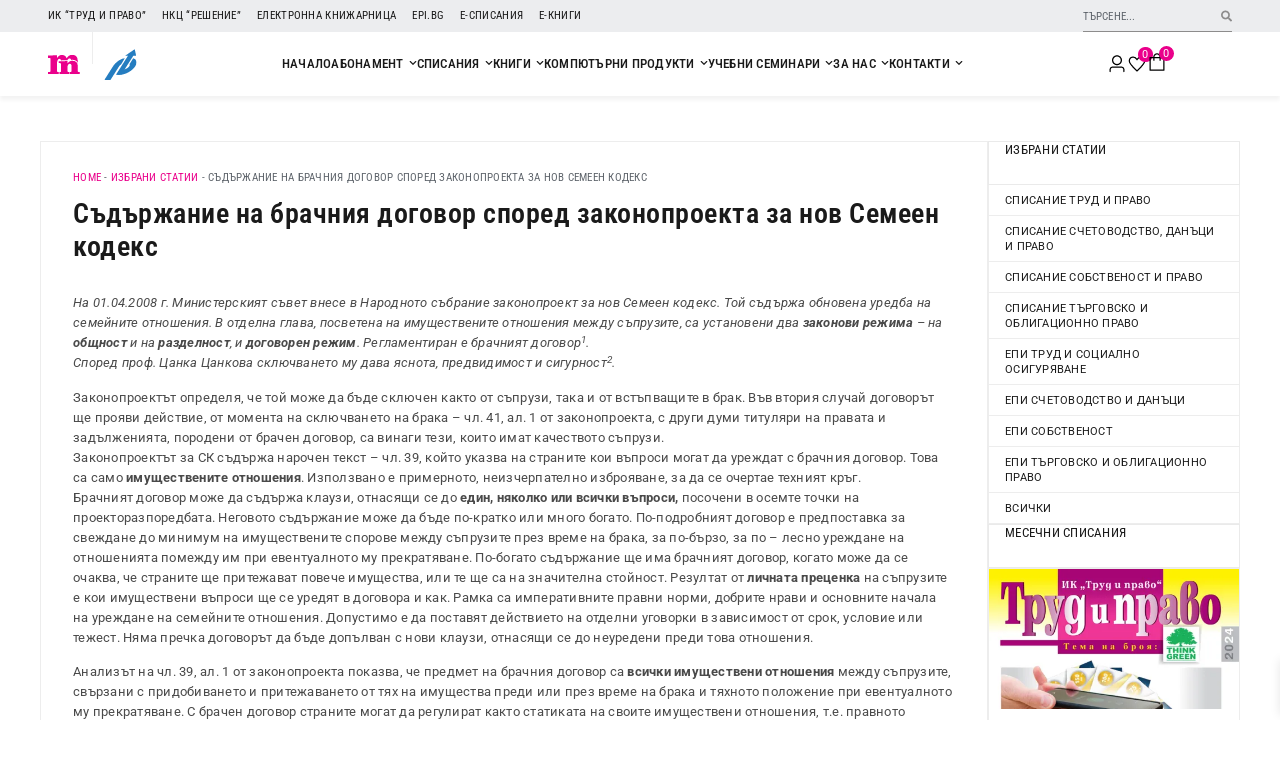

--- FILE ---
content_type: text/html; charset=UTF-8
request_url: https://trudipravo.bg/izbrani-statii/sadarzhanie-na-brachniya-dogovor-spored-zakonoproekta-za-nov-semeen-kodeks/
body_size: 62312
content:
<!doctype html>
<html lang="bg-BG" prefix="og: https://ogp.me/ns#">
<head>
	<meta charset="UTF-8">
	<meta name="viewport" content="width=device-width, initial-scale=1">
	<link rel="profile" href="https://gmpg.org/xfn/11">
	<link rel="preload" as="font" href="https://fonts.gstatic.com/s/robotocondensed/v25/ieVi2ZhZI2eCN5jzbjEETS9weq8-32meGCsYb8td.woff2" data-wpacu-preload-google-font="1" crossorigin>
<link rel="preload" as="font" href="https://fonts.gstatic.com/s/robotocondensed/v25/ieVl2ZhZI2eCN5jzbjEETS9weq8-19G7DRs5.woff2" data-wpacu-preload-google-font="1" crossorigin>
<link rel="preload" as="font" href="https://fonts.gstatic.com/s/roboto/v30/KFOlCnqEu92Fr1MmWUlfABc4EsA.woff2" data-wpacu-preload-google-font="1" crossorigin>
<link rel="preload" as="font" href="https://fonts.gstatic.com/s/roboto/v30/KFOlCnqEu92Fr1MmEU9fBBc4.woff2" data-wpacu-preload-google-font="1" crossorigin>
<link rel="preload" as="font" href="https://fonts.gstatic.com/s/roboto/v30/KFOmCnqEu92Fr1Mu4mxK.woff2" data-wpacu-preload-google-font="1" crossorigin>
<link rel="preload" as="font" href="https://fonts.gstatic.com/s/roboto/v30/KFOmCnqEu92Fr1Mu7GxKOzY.woff2" data-wpacu-preload-google-font="1" crossorigin>


<title>Съдържание на брачния договор според законопроекта за нов Семеен кодекс - ИК „Труд и право“</title>
<meta name="description" content="Официален уебсайт на ИК &quot;Труд и право&quot; за печатни и електронни списания, книги и компютърни информационни продукти"/>
<meta name="robots" content="follow, index, max-snippet:-1, max-video-preview:-1, max-image-preview:large"/>
<link rel="canonical" href="https://trudipravo.bg/izbrani-statii/sadarzhanie-na-brachniya-dogovor-spored-zakonoproekta-za-nov-semeen-kodeks/" />
<meta property="og:locale" content="bg_BG" />
<meta property="og:type" content="article" />
<meta property="og:title" content="Съдържание на брачния договор според законопроекта за нов Семеен кодекс - ИК „Труд и право“" />
<meta property="og:description" content="Официален уебсайт на ИК &quot;Труд и право&quot; за печатни и електронни списания, книги и компютърни информационни продукти" />
<meta property="og:url" content="https://trudipravo.bg/izbrani-statii/sadarzhanie-na-brachniya-dogovor-spored-zakonoproekta-za-nov-semeen-kodeks/" />
<meta property="og:site_name" content="ИК &quot;Труд и Право&quot;" />
<meta property="article:publisher" content="https://www.facebook.com/IKTrudiPravo" />
<meta property="article:section" content="Избрани статии" />
<meta property="og:updated_time" content="2023-08-08T12:53:57+03:00" />
<meta property="article:published_time" content="2009-04-28T13:59:11+03:00" />
<meta property="article:modified_time" content="2023-08-08T12:53:57+03:00" />
<meta name="twitter:card" content="summary_large_image" />
<meta name="twitter:title" content="Съдържание на брачния договор според законопроекта за нов Семеен кодекс - ИК „Труд и право“" />
<meta name="twitter:description" content="Официален уебсайт на ИК &quot;Труд и право&quot; за печатни и електронни списания, книги и компютърни информационни продукти" />
<meta name="twitter:label1" content="Written by" />
<meta name="twitter:data1" content="vanko" />
<meta name="twitter:label2" content="Time to read" />
<meta name="twitter:data2" content="8 minutes" />
<script type="application/ld+json" class="rank-math-schema-pro">{"@context":"https://schema.org","@graph":[{"@type":"Place","@id":"https://trudipravo.bg/#place","geo":{"@type":"GeoCoordinates","latitude":"42.69562376196621","longitude":" 23.316243702497633"},"hasMap":"https://www.google.com/maps/search/?api=1&amp;query=42.69562376196621, 23.316243702497633","address":{"@type":"PostalAddress","streetAddress":"\u041f\u043b. \u041c\u0430\u043a\u0435\u0434\u043e\u043d\u0438\u044f 1","addressLocality":"\u0421\u043e\u0444\u0438\u044f","addressRegion":"\u0421\u043e\u0444\u0438\u044f","postalCode":"1000","addressCountry":"BG"}},{"@type":"Organization","@id":"https://trudipravo.bg/#organization","name":"\u0418\u041a \"\u0422\u0440\u0443\u0434 \u0438 \u041f\u0440\u0430\u0432\u043e\"","url":"https://trudipravo.bg","sameAs":["https://www.facebook.com/IKTrudiPravo"],"email":"office@trudipravo.bg","address":{"@type":"PostalAddress","streetAddress":"\u041f\u043b. \u041c\u0430\u043a\u0435\u0434\u043e\u043d\u0438\u044f 1","addressLocality":"\u0421\u043e\u0444\u0438\u044f","addressRegion":"\u0421\u043e\u0444\u0438\u044f","postalCode":"1000","addressCountry":"BG"},"logo":{"@type":"ImageObject","@id":"https://trudipravo.bg/#logo","url":"https://trudipravo.bg/wp-content/uploads/2024/03/fav.png","contentUrl":"https://trudipravo.bg/wp-content/uploads/2024/03/fav.png","caption":"\u0418\u041a \"\u0422\u0440\u0443\u0434 \u0438 \u041f\u0440\u0430\u0432\u043e\"","inLanguage":"bg-BG","width":"512","height":"512"},"contactPoint":[{"@type":"ContactPoint","telephone":"+359-2-987-51-10","contactType":"customer support"}],"location":{"@id":"https://trudipravo.bg/#place"}},{"@type":"WebSite","@id":"https://trudipravo.bg/#website","url":"https://trudipravo.bg","name":"\u0418\u041a \"\u0422\u0440\u0443\u0434 \u0438 \u041f\u0440\u0430\u0432\u043e\"","alternateName":"\u0422\u0440\u0443\u0434 \u0438 \u041f\u0440\u0430\u0432\u043e","publisher":{"@id":"https://trudipravo.bg/#organization"},"inLanguage":"bg-BG"},{"@type":"BreadcrumbList","@id":"https://trudipravo.bg/izbrani-statii/sadarzhanie-na-brachniya-dogovor-spored-zakonoproekta-za-nov-semeen-kodeks/#breadcrumb","itemListElement":[{"@type":"ListItem","position":"1","item":{"@id":"https://trudipravo.bg","name":"Home"}},{"@type":"ListItem","position":"2","item":{"@id":"https://trudipravo.bg/category/izbrani-statii/","name":"\u0418\u0437\u0431\u0440\u0430\u043d\u0438 \u0441\u0442\u0430\u0442\u0438\u0438"}},{"@type":"ListItem","position":"3","item":{"@id":"https://trudipravo.bg/izbrani-statii/sadarzhanie-na-brachniya-dogovor-spored-zakonoproekta-za-nov-semeen-kodeks/","name":"\u0421\u044a\u0434\u044a\u0440\u0436\u0430\u043d\u0438\u0435 \u043d\u0430 \u0431\u0440\u0430\u0447\u043d\u0438\u044f \u0434\u043e\u0433\u043e\u0432\u043e\u0440 \u0441\u043f\u043e\u0440\u0435\u0434 \u0437\u0430\u043a\u043e\u043d\u043e\u043f\u0440\u043e\u0435\u043a\u0442\u0430 \u0437\u0430 \u043d\u043e\u0432 \u0421\u0435\u043c\u0435\u0435\u043d \u043a\u043e\u0434\u0435\u043a\u0441"}}]},{"@type":"WebPage","@id":"https://trudipravo.bg/izbrani-statii/sadarzhanie-na-brachniya-dogovor-spored-zakonoproekta-za-nov-semeen-kodeks/#webpage","url":"https://trudipravo.bg/izbrani-statii/sadarzhanie-na-brachniya-dogovor-spored-zakonoproekta-za-nov-semeen-kodeks/","name":"\u0421\u044a\u0434\u044a\u0440\u0436\u0430\u043d\u0438\u0435 \u043d\u0430 \u0431\u0440\u0430\u0447\u043d\u0438\u044f \u0434\u043e\u0433\u043e\u0432\u043e\u0440 \u0441\u043f\u043e\u0440\u0435\u0434 \u0437\u0430\u043a\u043e\u043d\u043e\u043f\u0440\u043e\u0435\u043a\u0442\u0430 \u0437\u0430 \u043d\u043e\u0432 \u0421\u0435\u043c\u0435\u0435\u043d \u043a\u043e\u0434\u0435\u043a\u0441 - \u0418\u041a \u201e\u0422\u0440\u0443\u0434 \u0438 \u043f\u0440\u0430\u0432\u043e\u201c","datePublished":"2009-04-28T13:59:11+03:00","dateModified":"2023-08-08T12:53:57+03:00","isPartOf":{"@id":"https://trudipravo.bg/#website"},"inLanguage":"bg-BG","breadcrumb":{"@id":"https://trudipravo.bg/izbrani-statii/sadarzhanie-na-brachniya-dogovor-spored-zakonoproekta-za-nov-semeen-kodeks/#breadcrumb"}},{"@type":"Person","@id":"https://trudipravo.bg/izbrani-statii/sadarzhanie-na-brachniya-dogovor-spored-zakonoproekta-za-nov-semeen-kodeks/#author","name":"vanko","image":{"@type":"ImageObject","@id":"https://secure.gravatar.com/avatar/bb146d10ebc9e25dcd4708f6babf3a8d3c903f8947065245a35122124e88b1e2?s=96&amp;d=mm&amp;r=g","url":"https://secure.gravatar.com/avatar/bb146d10ebc9e25dcd4708f6babf3a8d3c903f8947065245a35122124e88b1e2?s=96&amp;d=mm&amp;r=g","caption":"vanko","inLanguage":"bg-BG"},"worksFor":{"@id":"https://trudipravo.bg/#organization"}},{"@type":"BlogPosting","headline":"\u0421\u044a\u0434\u044a\u0440\u0436\u0430\u043d\u0438\u0435 \u043d\u0430 \u0431\u0440\u0430\u0447\u043d\u0438\u044f \u0434\u043e\u0433\u043e\u0432\u043e\u0440 \u0441\u043f\u043e\u0440\u0435\u0434 \u0437\u0430\u043a\u043e\u043d\u043e\u043f\u0440\u043e\u0435\u043a\u0442\u0430 \u0437\u0430 \u043d\u043e\u0432 \u0421\u0435\u043c\u0435\u0435\u043d \u043a\u043e\u0434\u0435\u043a\u0441 - \u0418\u041a \u201e\u0422\u0440\u0443\u0434 \u0438 \u043f\u0440\u0430\u0432\u043e\u201c","datePublished":"2009-04-28T13:59:11+03:00","dateModified":"2023-08-08T12:53:57+03:00","articleSection":"\u0418\u0437\u0431\u0440\u0430\u043d\u0438 \u0441\u0442\u0430\u0442\u0438\u0438, \u0421\u043f\u0438\u0441\u0430\u043d\u0438\u0435 \u0421\u043e\u0431\u0441\u0442\u0432\u0435\u043d\u043e\u0441\u0442 \u0438 \u043f\u0440\u0430\u0432\u043e","author":{"@id":"https://trudipravo.bg/izbrani-statii/sadarzhanie-na-brachniya-dogovor-spored-zakonoproekta-za-nov-semeen-kodeks/#author","name":"vanko"},"publisher":{"@id":"https://trudipravo.bg/#organization"},"description":"\u041e\u0444\u0438\u0446\u0438\u0430\u043b\u0435\u043d \u0443\u0435\u0431\u0441\u0430\u0439\u0442 \u043d\u0430 \u0418\u041a &quot;\u0422\u0440\u0443\u0434 \u0438 \u043f\u0440\u0430\u0432\u043e&quot; \u0437\u0430 \u043f\u0435\u0447\u0430\u0442\u043d\u0438 \u0438 \u0435\u043b\u0435\u043a\u0442\u0440\u043e\u043d\u043d\u0438 \u0441\u043f\u0438\u0441\u0430\u043d\u0438\u044f, \u043a\u043d\u0438\u0433\u0438 \u0438 \u043a\u043e\u043c\u043f\u044e\u0442\u044a\u0440\u043d\u0438 \u0438\u043d\u0444\u043e\u0440\u043c\u0430\u0446\u0438\u043e\u043d\u043d\u0438 \u043f\u0440\u043e\u0434\u0443\u043a\u0442\u0438","name":"\u0421\u044a\u0434\u044a\u0440\u0436\u0430\u043d\u0438\u0435 \u043d\u0430 \u0431\u0440\u0430\u0447\u043d\u0438\u044f \u0434\u043e\u0433\u043e\u0432\u043e\u0440 \u0441\u043f\u043e\u0440\u0435\u0434 \u0437\u0430\u043a\u043e\u043d\u043e\u043f\u0440\u043e\u0435\u043a\u0442\u0430 \u0437\u0430 \u043d\u043e\u0432 \u0421\u0435\u043c\u0435\u0435\u043d \u043a\u043e\u0434\u0435\u043a\u0441 - \u0418\u041a \u201e\u0422\u0440\u0443\u0434 \u0438 \u043f\u0440\u0430\u0432\u043e\u201c","@id":"https://trudipravo.bg/izbrani-statii/sadarzhanie-na-brachniya-dogovor-spored-zakonoproekta-za-nov-semeen-kodeks/#richSnippet","isPartOf":{"@id":"https://trudipravo.bg/izbrani-statii/sadarzhanie-na-brachniya-dogovor-spored-zakonoproekta-za-nov-semeen-kodeks/#webpage"},"inLanguage":"bg-BG","mainEntityOfPage":{"@id":"https://trudipravo.bg/izbrani-statii/sadarzhanie-na-brachniya-dogovor-spored-zakonoproekta-za-nov-semeen-kodeks/#webpage"}}]}</script>


<link rel='preconnect' href='//i0.wp.com' />
<link href='https://fonts.gstatic.com' crossorigin rel='preconnect' />
<style id='wp-img-auto-sizes-contain-inline-css'>
img:is([sizes=auto i],[sizes^="auto," i]){contain-intrinsic-size:3000px 1500px}
/*# sourceURL=wp-img-auto-sizes-contain-inline-css */
</style>
<link rel='stylesheet' id='acy_front_messages_css-css' href='https://trudipravo.bg/wp-content/plugins/acymailing/media/css/front/messages.min.css?v=1765890834&#038;ver=6.9' media='all' />
<style id='global-styles-inline-css'>
:root{--wp--preset--aspect-ratio--square: 1;--wp--preset--aspect-ratio--4-3: 4/3;--wp--preset--aspect-ratio--3-4: 3/4;--wp--preset--aspect-ratio--3-2: 3/2;--wp--preset--aspect-ratio--2-3: 2/3;--wp--preset--aspect-ratio--16-9: 16/9;--wp--preset--aspect-ratio--9-16: 9/16;--wp--preset--color--black: #000000;--wp--preset--color--cyan-bluish-gray: #abb8c3;--wp--preset--color--white: #ffffff;--wp--preset--color--pale-pink: #f78da7;--wp--preset--color--vivid-red: #cf2e2e;--wp--preset--color--luminous-vivid-orange: #ff6900;--wp--preset--color--luminous-vivid-amber: #fcb900;--wp--preset--color--light-green-cyan: #7bdcb5;--wp--preset--color--vivid-green-cyan: #00d084;--wp--preset--color--pale-cyan-blue: #8ed1fc;--wp--preset--color--vivid-cyan-blue: #0693e3;--wp--preset--color--vivid-purple: #9b51e0;--wp--preset--gradient--vivid-cyan-blue-to-vivid-purple: linear-gradient(135deg,rgb(6,147,227) 0%,rgb(155,81,224) 100%);--wp--preset--gradient--light-green-cyan-to-vivid-green-cyan: linear-gradient(135deg,rgb(122,220,180) 0%,rgb(0,208,130) 100%);--wp--preset--gradient--luminous-vivid-amber-to-luminous-vivid-orange: linear-gradient(135deg,rgb(252,185,0) 0%,rgb(255,105,0) 100%);--wp--preset--gradient--luminous-vivid-orange-to-vivid-red: linear-gradient(135deg,rgb(255,105,0) 0%,rgb(207,46,46) 100%);--wp--preset--gradient--very-light-gray-to-cyan-bluish-gray: linear-gradient(135deg,rgb(238,238,238) 0%,rgb(169,184,195) 100%);--wp--preset--gradient--cool-to-warm-spectrum: linear-gradient(135deg,rgb(74,234,220) 0%,rgb(151,120,209) 20%,rgb(207,42,186) 40%,rgb(238,44,130) 60%,rgb(251,105,98) 80%,rgb(254,248,76) 100%);--wp--preset--gradient--blush-light-purple: linear-gradient(135deg,rgb(255,206,236) 0%,rgb(152,150,240) 100%);--wp--preset--gradient--blush-bordeaux: linear-gradient(135deg,rgb(254,205,165) 0%,rgb(254,45,45) 50%,rgb(107,0,62) 100%);--wp--preset--gradient--luminous-dusk: linear-gradient(135deg,rgb(255,203,112) 0%,rgb(199,81,192) 50%,rgb(65,88,208) 100%);--wp--preset--gradient--pale-ocean: linear-gradient(135deg,rgb(255,245,203) 0%,rgb(182,227,212) 50%,rgb(51,167,181) 100%);--wp--preset--gradient--electric-grass: linear-gradient(135deg,rgb(202,248,128) 0%,rgb(113,206,126) 100%);--wp--preset--gradient--midnight: linear-gradient(135deg,rgb(2,3,129) 0%,rgb(40,116,252) 100%);--wp--preset--font-size--small: 13px;--wp--preset--font-size--medium: 20px;--wp--preset--font-size--large: 36px;--wp--preset--font-size--x-large: 42px;--wp--preset--spacing--20: 0.44rem;--wp--preset--spacing--30: 0.67rem;--wp--preset--spacing--40: 1rem;--wp--preset--spacing--50: 1.5rem;--wp--preset--spacing--60: 2.25rem;--wp--preset--spacing--70: 3.38rem;--wp--preset--spacing--80: 5.06rem;--wp--preset--shadow--natural: 6px 6px 9px rgba(0, 0, 0, 0.2);--wp--preset--shadow--deep: 12px 12px 50px rgba(0, 0, 0, 0.4);--wp--preset--shadow--sharp: 6px 6px 0px rgba(0, 0, 0, 0.2);--wp--preset--shadow--outlined: 6px 6px 0px -3px rgb(255, 255, 255), 6px 6px rgb(0, 0, 0);--wp--preset--shadow--crisp: 6px 6px 0px rgb(0, 0, 0);}:root { --wp--style--global--content-size: 800px;--wp--style--global--wide-size: 1200px; }:where(body) { margin: 0; }.wp-site-blocks > .alignleft { float: left; margin-right: 2em; }.wp-site-blocks > .alignright { float: right; margin-left: 2em; }.wp-site-blocks > .aligncenter { justify-content: center; margin-left: auto; margin-right: auto; }:where(.wp-site-blocks) > * { margin-block-start: 24px; margin-block-end: 0; }:where(.wp-site-blocks) > :first-child { margin-block-start: 0; }:where(.wp-site-blocks) > :last-child { margin-block-end: 0; }:root { --wp--style--block-gap: 24px; }:root :where(.is-layout-flow) > :first-child{margin-block-start: 0;}:root :where(.is-layout-flow) > :last-child{margin-block-end: 0;}:root :where(.is-layout-flow) > *{margin-block-start: 24px;margin-block-end: 0;}:root :where(.is-layout-constrained) > :first-child{margin-block-start: 0;}:root :where(.is-layout-constrained) > :last-child{margin-block-end: 0;}:root :where(.is-layout-constrained) > *{margin-block-start: 24px;margin-block-end: 0;}:root :where(.is-layout-flex){gap: 24px;}:root :where(.is-layout-grid){gap: 24px;}.is-layout-flow > .alignleft{float: left;margin-inline-start: 0;margin-inline-end: 2em;}.is-layout-flow > .alignright{float: right;margin-inline-start: 2em;margin-inline-end: 0;}.is-layout-flow > .aligncenter{margin-left: auto !important;margin-right: auto !important;}.is-layout-constrained > .alignleft{float: left;margin-inline-start: 0;margin-inline-end: 2em;}.is-layout-constrained > .alignright{float: right;margin-inline-start: 2em;margin-inline-end: 0;}.is-layout-constrained > .aligncenter{margin-left: auto !important;margin-right: auto !important;}.is-layout-constrained > :where(:not(.alignleft):not(.alignright):not(.alignfull)){max-width: var(--wp--style--global--content-size);margin-left: auto !important;margin-right: auto !important;}.is-layout-constrained > .alignwide{max-width: var(--wp--style--global--wide-size);}body .is-layout-flex{display: flex;}.is-layout-flex{flex-wrap: wrap;align-items: center;}.is-layout-flex > :is(*, div){margin: 0;}body .is-layout-grid{display: grid;}.is-layout-grid > :is(*, div){margin: 0;}body{padding-top: 0px;padding-right: 0px;padding-bottom: 0px;padding-left: 0px;}a:where(:not(.wp-element-button)){text-decoration: underline;}:root :where(.wp-element-button, .wp-block-button__link){background-color: #32373c;border-width: 0;color: #fff;font-family: inherit;font-size: inherit;font-style: inherit;font-weight: inherit;letter-spacing: inherit;line-height: inherit;padding-top: calc(0.667em + 2px);padding-right: calc(1.333em + 2px);padding-bottom: calc(0.667em + 2px);padding-left: calc(1.333em + 2px);text-decoration: none;text-transform: inherit;}.has-black-color{color: var(--wp--preset--color--black) !important;}.has-cyan-bluish-gray-color{color: var(--wp--preset--color--cyan-bluish-gray) !important;}.has-white-color{color: var(--wp--preset--color--white) !important;}.has-pale-pink-color{color: var(--wp--preset--color--pale-pink) !important;}.has-vivid-red-color{color: var(--wp--preset--color--vivid-red) !important;}.has-luminous-vivid-orange-color{color: var(--wp--preset--color--luminous-vivid-orange) !important;}.has-luminous-vivid-amber-color{color: var(--wp--preset--color--luminous-vivid-amber) !important;}.has-light-green-cyan-color{color: var(--wp--preset--color--light-green-cyan) !important;}.has-vivid-green-cyan-color{color: var(--wp--preset--color--vivid-green-cyan) !important;}.has-pale-cyan-blue-color{color: var(--wp--preset--color--pale-cyan-blue) !important;}.has-vivid-cyan-blue-color{color: var(--wp--preset--color--vivid-cyan-blue) !important;}.has-vivid-purple-color{color: var(--wp--preset--color--vivid-purple) !important;}.has-black-background-color{background-color: var(--wp--preset--color--black) !important;}.has-cyan-bluish-gray-background-color{background-color: var(--wp--preset--color--cyan-bluish-gray) !important;}.has-white-background-color{background-color: var(--wp--preset--color--white) !important;}.has-pale-pink-background-color{background-color: var(--wp--preset--color--pale-pink) !important;}.has-vivid-red-background-color{background-color: var(--wp--preset--color--vivid-red) !important;}.has-luminous-vivid-orange-background-color{background-color: var(--wp--preset--color--luminous-vivid-orange) !important;}.has-luminous-vivid-amber-background-color{background-color: var(--wp--preset--color--luminous-vivid-amber) !important;}.has-light-green-cyan-background-color{background-color: var(--wp--preset--color--light-green-cyan) !important;}.has-vivid-green-cyan-background-color{background-color: var(--wp--preset--color--vivid-green-cyan) !important;}.has-pale-cyan-blue-background-color{background-color: var(--wp--preset--color--pale-cyan-blue) !important;}.has-vivid-cyan-blue-background-color{background-color: var(--wp--preset--color--vivid-cyan-blue) !important;}.has-vivid-purple-background-color{background-color: var(--wp--preset--color--vivid-purple) !important;}.has-black-border-color{border-color: var(--wp--preset--color--black) !important;}.has-cyan-bluish-gray-border-color{border-color: var(--wp--preset--color--cyan-bluish-gray) !important;}.has-white-border-color{border-color: var(--wp--preset--color--white) !important;}.has-pale-pink-border-color{border-color: var(--wp--preset--color--pale-pink) !important;}.has-vivid-red-border-color{border-color: var(--wp--preset--color--vivid-red) !important;}.has-luminous-vivid-orange-border-color{border-color: var(--wp--preset--color--luminous-vivid-orange) !important;}.has-luminous-vivid-amber-border-color{border-color: var(--wp--preset--color--luminous-vivid-amber) !important;}.has-light-green-cyan-border-color{border-color: var(--wp--preset--color--light-green-cyan) !important;}.has-vivid-green-cyan-border-color{border-color: var(--wp--preset--color--vivid-green-cyan) !important;}.has-pale-cyan-blue-border-color{border-color: var(--wp--preset--color--pale-cyan-blue) !important;}.has-vivid-cyan-blue-border-color{border-color: var(--wp--preset--color--vivid-cyan-blue) !important;}.has-vivid-purple-border-color{border-color: var(--wp--preset--color--vivid-purple) !important;}.has-vivid-cyan-blue-to-vivid-purple-gradient-background{background: var(--wp--preset--gradient--vivid-cyan-blue-to-vivid-purple) !important;}.has-light-green-cyan-to-vivid-green-cyan-gradient-background{background: var(--wp--preset--gradient--light-green-cyan-to-vivid-green-cyan) !important;}.has-luminous-vivid-amber-to-luminous-vivid-orange-gradient-background{background: var(--wp--preset--gradient--luminous-vivid-amber-to-luminous-vivid-orange) !important;}.has-luminous-vivid-orange-to-vivid-red-gradient-background{background: var(--wp--preset--gradient--luminous-vivid-orange-to-vivid-red) !important;}.has-very-light-gray-to-cyan-bluish-gray-gradient-background{background: var(--wp--preset--gradient--very-light-gray-to-cyan-bluish-gray) !important;}.has-cool-to-warm-spectrum-gradient-background{background: var(--wp--preset--gradient--cool-to-warm-spectrum) !important;}.has-blush-light-purple-gradient-background{background: var(--wp--preset--gradient--blush-light-purple) !important;}.has-blush-bordeaux-gradient-background{background: var(--wp--preset--gradient--blush-bordeaux) !important;}.has-luminous-dusk-gradient-background{background: var(--wp--preset--gradient--luminous-dusk) !important;}.has-pale-ocean-gradient-background{background: var(--wp--preset--gradient--pale-ocean) !important;}.has-electric-grass-gradient-background{background: var(--wp--preset--gradient--electric-grass) !important;}.has-midnight-gradient-background{background: var(--wp--preset--gradient--midnight) !important;}.has-small-font-size{font-size: var(--wp--preset--font-size--small) !important;}.has-medium-font-size{font-size: var(--wp--preset--font-size--medium) !important;}.has-large-font-size{font-size: var(--wp--preset--font-size--large) !important;}.has-x-large-font-size{font-size: var(--wp--preset--font-size--x-large) !important;}
:root :where(.wp-block-pullquote){font-size: 1.5em;line-height: 1.6;}
/*# sourceURL=global-styles-inline-css */
</style>
<link rel='stylesheet' id='woocommerce-layout-css' href='https://trudipravo.bg/wp-content/plugins/woocommerce/assets/css/woocommerce-layout.css?ver=10.4.3' media='all' />
<style id='woocommerce-layout-inline-css'>

	.infinite-scroll .woocommerce-pagination {
		display: none;
	}
/*# sourceURL=woocommerce-layout-inline-css */
</style>
<link rel='stylesheet' id='woocommerce-smallscreen-css' href='https://trudipravo.bg/wp-content/plugins/woocommerce/assets/css/woocommerce-smallscreen.css?ver=10.4.3' media='only screen and (max-width: 768px)' />
<link rel='stylesheet' id='woocommerce-general-css' href='https://trudipravo.bg/wp-content/plugins/woocommerce/assets/css/woocommerce.css?ver=10.4.3' media='all' />
<style id='woocommerce-inline-inline-css'>
.woocommerce form .form-row .required { visibility: visible; }
/*# sourceURL=woocommerce-inline-inline-css */
</style>
<link rel='stylesheet' id='aws-style-css' href='https://trudipravo.bg/wp-content/plugins/advanced-woo-search/assets/css/common.min.css?ver=3.50' media='all' />
<link rel='stylesheet' id='vpd-public-css' href='https://trudipravo.bg/wp-content/plugins/variation-price-display/public/css/public.min.css?ver=1.4.0' media='all' />
<link rel='stylesheet' id='woo-wheel-front-css' href='https://trudipravo.bg/wp-content/plugins/woo-wheel/assets/css/woo-wheel-front.css?ver=1.6' media='all' />
<link rel='stylesheet' id='xoo-wsc-fonts-css' href='https://trudipravo.bg/wp-content/plugins/side-cart-woocommerce/assets/css/xoo-wsc-fonts.css?ver=2.7.2' media='all' />
<link rel='stylesheet' id='xoo-wsc-style-css' href='https://trudipravo.bg/wp-content/plugins/side-cart-woocommerce/assets/css/xoo-wsc-style.css?ver=2.7.2' media='all' />
<style id='xoo-wsc-style-inline-css'>



 

.xoo-wsc-footer{
	background-color: #ffffff;
	color: #444444;
	padding: 10px 20px;
	box-shadow: 0 -5px 10px #0000001a;
}

.xoo-wsc-footer, .xoo-wsc-footer a, .xoo-wsc-footer .amount{
	font-size: 15px;
}

.xoo-wsc-btn .amount{
	color: #000000}

.xoo-wsc-btn:hover .amount{
	color: #000000;
}

.xoo-wsc-ft-buttons-cont{
	grid-template-columns: auto;
}

.xoo-wsc-basket{
	bottom: 12px;
	right: 0px;
	background-color: #ffffff;
	color: #da3e80;
	box-shadow: 0;
	border-radius: 50%;
	display: flex;
	width: 60px;
	height: 60px;
}


.xoo-wsc-bki{
	font-size: 30px}

.xoo-wsc-items-count{
	top: -9px;
	right: -8px;
}

.xoo-wsc-items-count, .xoo-wsch-items-count{
	background-color: #da3e80;
	color: #ffffff;
}

.xoo-wsc-container, .xoo-wsc-slider{
	max-width: 320px;
	right: -320px;
	top: 0;bottom: 0;
	bottom: 0;
	font-family: Roboto}


.xoo-wsc-cart-active .xoo-wsc-container, .xoo-wsc-slider-active .xoo-wsc-slider{
	right: 0;
}


.xoo-wsc-cart-active .xoo-wsc-basket{
	right: 320px;
}

.xoo-wsc-slider{
	right: -320px;
}

span.xoo-wsch-close {
    font-size: 15px;
}

	.xoo-wsch-top{
		justify-content: center;
	}
	span.xoo-wsch-close {
	    right: 10px;
	}

.xoo-wsch-text{
	font-size: 17px;
}

.xoo-wsc-header{
	color: #000000;
	background-color: #ffffff;
	border-bottom: 2px solid #eee;
	padding: 15px 15px;
}


.xoo-wsc-body{
	background-color: #ffffff;
}

.xoo-wsc-products:not(.xoo-wsc-pattern-card), .xoo-wsc-products:not(.xoo-wsc-pattern-card) span.amount, .xoo-wsc-products:not(.xoo-wsc-pattern-card) a{
	font-size: 13px;
	color: #353535;
}

.xoo-wsc-products:not(.xoo-wsc-pattern-card) .xoo-wsc-product{
	padding: 10px 10px;
	margin: 0;
	border-radius: 0px;
	box-shadow: 0 0;
	background-color: transparent;
}

.xoo-wsc-sum-col{
	justify-content: center;
}


/** Shortcode **/
.xoo-wsc-sc-count{
	background-color: #ea008b;
	color: #ffffff;
}

.xoo-wsc-sc-bki{
	font-size: 28px;
	color: #000000;
}
.xoo-wsc-sc-cont{
	color: #000000;
}


.xoo-wsc-product dl.variation {
	display: block;
}


.xoo-wsc-product-cont{
	padding: 10px 10px;
}

.xoo-wsc-products:not(.xoo-wsc-pattern-card) .xoo-wsc-img-col{
	width: 20%;
}

.xoo-wsc-pattern-card .xoo-wsc-img-col img{
	max-width: 100%;
	height: auto;
}

.xoo-wsc-products:not(.xoo-wsc-pattern-card) .xoo-wsc-sum-col{
	width: 80%;
}

.xoo-wsc-pattern-card .xoo-wsc-product-cont{
	width: 50% 
}

@media only screen and (max-width: 600px) {
	.xoo-wsc-pattern-card .xoo-wsc-product-cont  {
		width: 50%;
	}
}


.xoo-wsc-pattern-card .xoo-wsc-product{
	border: 0;
	box-shadow: 0px 10px 15px -12px #0000001a;
}


.xoo-wsc-sm-front{
	background-color: #eee;
}
.xoo-wsc-pattern-card, .xoo-wsc-sm-front{
	border-bottom-left-radius: 5px;
	border-bottom-right-radius: 5px;
}
.xoo-wsc-pattern-card, .xoo-wsc-img-col img, .xoo-wsc-img-col, .xoo-wsc-sm-back-cont{
	border-top-left-radius: 5px;
	border-top-right-radius: 5px;
}
.xoo-wsc-sm-back{
	background-color: #fff;
}
.xoo-wsc-pattern-card, .xoo-wsc-pattern-card a, .xoo-wsc-pattern-card .amount{
	font-size: 13px;
}

.xoo-wsc-sm-front, .xoo-wsc-sm-front a, .xoo-wsc-sm-front .amount{
	color: #000;
}

.xoo-wsc-sm-back, .xoo-wsc-sm-back a, .xoo-wsc-sm-back .amount{
	color: #000;
}


.magictime {
    animation-duration: 0.5s;
}



span.xoo-wsch-items-count{
	height: 20px;
	line-height: 20px;
	width: 20px;
}

span.xoo-wsch-icon{
	font-size: 30px
}

.xoo-wsc-smr-del{
	font-size: 13px
}.xoo-wsc-product dl.variation .variation-SoldBy {
   display: none;
}
.xoo-wsc-container .xoo-wsc-header .xoo-wsch-text {
  font-size: 15px;
  font-weight: 600;
  letter-spacing: 0.25px;
  color: var(--e-global-color-secondary, #1a1a1a);
}
.xoo-wsc-container .xoo-wsc-sm-info span.xoo-wsc-pname, 
.xoo-wsc-container .xoo-wsc-sm-info  span.xoo-wsc-pname a {
  color: var(--e-global-color-secondary, #1a1a1a);
  letter-spacing: 0.25px;
  font-family: var(--e-global-typography-secondary-font-family);
  font-size: 15px;
} 
.xoo-wsc-container .xoo-wsc-sm-info  span.xoo-wsc-pname a:hover {
  text-decoration: underline;
}
.xoo-wsc-container .xoo-wsc-sm-info .xoo-wsc-qty-price,
.xoo-wsc-body, .xoo-wsc-body span.amount, .xoo-wsc-body a {
  color: var(--e-global-color-text, #5F656C);
}
.xoo-wsc-container .xoo-wsc-sm-info .xoo-wsc-qty-price span:nth-child(3) .woocommerce-Price-amount.amount {
  color: var(--e-global-color-primary,#EA008B);
  font-weight: 500;
}

.xoo-wsc-footer .xoo-wsc-ft-totals span.xoo-wsc-ft-amt,
.xoo-wsc-footer .xoo-wsc-ft-totals span.xoo-wsc-ft-amt-value,
.xoo-wsc-footer .xoo-wsc-ft-totals span.xoo-wsc-ft-amt-label {
  font-weight: 500;
}
.xoo-wsc-footer .xoo-wsc-ft-totals .xoo-wsc-ft-amt-value .woocommerce-Price-amount.amount {
  color: var(--e-global-color-primary,#EA008B);
  font-weight: 600;
}
.xoo-wsc-ft-buttons-cont a.xoo-wsc-ft-btn.xoo-wsc-btn.button.btn {
  width: 100%;
  font-size: 13px;
  font-family: var(--e-global-typography-secondary-font-family);
  color: var(--e-global-color-secondary, #1a1a1a);
  border: 1px solid #ededed;
  letter-spacing: 0.25px;
  line-height: 0.7rem;
  padding-top: 11px;
  padding-bottom: 11px;
  text-transform: uppercase;
}

.xoo-wsc-ft-buttons-cont a.xoo-wsc-ft-btn.xoo-wsc-btn.button.btn.xoo-wsc-ft-btn-checkout,
.xoo-wsc-ft-buttons-cont a.xoo-wsc-ft-btn.xoo-wsc-btn.button.btn:hover {
  background-color: var(--e-global-color-primary,#EA008B);
  border-color: var(--e-global-color-primary,#EA008B);
  color: #fff;
}

.xoo-wsc-ft-buttons-cont a.xoo-wsc-ft-btn.xoo-wsc-btn.button.btn.xoo-wsc-ft-btn-checkout:hover {
  background-color: #fff0;
  border-color: var(--e-global-color-primary,#EA008B);
  color: var(--e-global-color-primary,#EA008B);
}
.xoo-wsc-product dl.variation dd, .xoo-wsc-product dl.variation dt {
  margin: 0 4px 0 0;
  display: inline-block;
  float: left;
  font-style: normal;
}
/*# sourceURL=xoo-wsc-style-inline-css */
</style>
<link   rel='preload' as='font' type='font/woff2' crossorigin='anonymous' id='tinvwl-webfont-font-css' href='https://trudipravo.bg/wp-content/plugins/ti-woocommerce-wishlist/assets/fonts/tinvwl-webfont.woff2?ver=xu2uyi' media='all' />
<link rel='stylesheet' id='tinvwl-webfont-css' href='https://trudipravo.bg/wp-content/plugins/ti-woocommerce-wishlist/assets/css/webfont.min.css?ver=2.11.1' media='all' />
<link rel='stylesheet' id='tinvwl-css' href='https://trudipravo.bg/wp-content/plugins/ti-woocommerce-wishlist/assets/css/public.min.css?ver=2.11.1' media='all' />
<style id='tinvwl-inline-css'>
.tinvwl-input-group .form-control {  position: relative;  z-index: 1;  float: left;  height: 38px;  width: 100px;  margin: 0;  padding: 2px 0px 2px 7px;  }
/*# sourceURL=tinvwl-inline-css */
</style>
<link rel='stylesheet' id='hello-elementor-css' href='https://trudipravo.bg/wp-content/themes/hello-elementor/style.min.css?ver=3.3.0' media='all' />
<link rel='stylesheet' id='hello-elementor-theme-style-css' href='https://trudipravo.bg/wp-content/themes/hello-elementor/theme.min.css?ver=3.3.0' media='all' />
<link rel='stylesheet' id='hello-elementor-header-footer-css' href='https://trudipravo.bg/wp-content/themes/hello-elementor/header-footer.min.css?ver=3.3.0' media='all' />
<link rel='stylesheet' id='elementor-frontend-css' href='https://trudipravo.bg/wp-content/plugins/elementor/assets/css/frontend.min.css?ver=3.34.0' media='all' />
<link rel='stylesheet' id='elementor-post-11-css' href='https://trudipravo.bg/wp-content/uploads/elementor/css/post-11.css?ver=1767354737' media='all' />
<link rel='stylesheet' id='widget-nav-menu-css' href='https://trudipravo.bg/wp-content/plugins/elementor-pro/assets/css/widget-nav-menu.min.css?ver=3.34.0' media='all' />
<link rel='stylesheet' id='widget-search-form-css' href='https://trudipravo.bg/wp-content/plugins/elementor-pro/assets/css/widget-search-form.min.css?ver=3.34.0' media='all' />
<link rel='stylesheet' id='widget-divider-css' href='https://trudipravo.bg/wp-content/plugins/elementor/assets/css/widget-divider.min.css?ver=3.34.0' media='all' />
<link rel='stylesheet' id='e-animation-grow-css' href='https://trudipravo.bg/wp-content/plugins/elementor/assets/lib/animations/styles/e-animation-grow.min.css?ver=3.34.0' media='all' />
<link rel='stylesheet' id='widget-image-css' href='https://trudipravo.bg/wp-content/plugins/elementor/assets/css/widget-image.min.css?ver=3.34.0' media='all' />
<link rel='stylesheet' id='widget-heading-css' href='https://trudipravo.bg/wp-content/plugins/elementor/assets/css/widget-heading.min.css?ver=3.34.0' media='all' />
<link rel='stylesheet' id='e-animation-fadeIn-css' href='https://trudipravo.bg/wp-content/plugins/elementor/assets/lib/animations/styles/fadeIn.min.css?ver=3.34.0' media='all' />
<link rel='stylesheet' id='widget-mega-menu-css' href='https://trudipravo.bg/wp-content/plugins/elementor-pro/assets/css/widget-mega-menu.min.css?ver=3.34.0' media='all' />
<link rel='stylesheet' id='widget-icon-list-css' href='https://trudipravo.bg/wp-content/plugins/elementor/assets/css/widget-icon-list.min.css?ver=3.34.0' media='all' />
<link rel='stylesheet' id='widget-icon-box-css' href='https://trudipravo.bg/wp-content/plugins/elementor/assets/css/widget-icon-box.min.css?ver=3.34.0' media='all' />
<link rel='stylesheet' id='widget-post-navigation-css' href='https://trudipravo.bg/wp-content/plugins/elementor-pro/assets/css/widget-post-navigation.min.css?ver=3.34.0' media='all' />
<link rel='stylesheet' id='elementor-post-116089-css' href='https://trudipravo.bg/wp-content/uploads/elementor/css/post-116089.css?ver=1767354740' media='all' />
<link rel='stylesheet' id='elementor-post-115710-css' href='https://trudipravo.bg/wp-content/uploads/elementor/css/post-115710.css?ver=1767354740' media='all' />
<link rel='stylesheet' id='elementor-post-115405-css' href='https://trudipravo.bg/wp-content/uploads/elementor/css/post-115405.css?ver=1767354789' media='all' />
<link rel='stylesheet' id='e-woocommerce-notices-css' href='https://trudipravo.bg/wp-content/plugins/elementor-pro/assets/css/woocommerce-notices.min.css?ver=3.34.0' media='all' />
<link rel='stylesheet' id='taxopress-frontend-css-css' href='https://trudipravo.bg/wp-content/plugins/simple-tags/assets/frontend/css/frontend.css?ver=3.42.0' media='all' />
<link rel='stylesheet' id='select2-css' href='https://trudipravo.bg/wp-content/plugins/woocommerce/assets/css/select2.css?ver=10.4.3' media='all' />
<link rel='stylesheet' id='woovr-frontend-css' href='https://trudipravo.bg/wp-content/plugins/wpc-variations-radio-buttons-premium/assets/css/frontend.css?ver=3.6.2' media='all' />
<link rel='stylesheet' id='elementor-gf-local-roboto-css' href='https://trudipravo.bg/wp-content/uploads/elementor/google-fonts/css/roboto.css?ver=1745838286' media='all' />
<link rel='stylesheet' id='elementor-gf-local-robotocondensed-css' href='https://trudipravo.bg/wp-content/uploads/elementor/google-fonts/css/robotocondensed.css?ver=1745838301' media='all' />
<script id="acy_front_messages_js-js-before">
var ACYM_AJAX_START = "https://trudipravo.bg/wp-admin/admin-ajax.php";
            var ACYM_AJAX_PARAMS = "?action=acymailing_router&noheader=1&nocache=1769025335";
            var ACYM_AJAX = ACYM_AJAX_START + ACYM_AJAX_PARAMS;
//# sourceURL=acy_front_messages_js-js-before
</script>
<script src="https://trudipravo.bg/wp-content/plugins/acymailing/media/js/front/messages.min.js?v=1765890834&amp;ver=6.9" id="acy_front_messages_js-js"></script>
<script src="https://trudipravo.bg/wp-includes/js/jquery/jquery.min.js?ver=3.7.1" id="jquery-core-js"></script>
<script src="https://trudipravo.bg/wp-includes/js/jquery/jquery-migrate.min.js?ver=3.4.1" id="jquery-migrate-js"></script>
<script src="https://trudipravo.bg/wp-content/plugins/woocommerce/assets/js/jquery-blockui/jquery.blockUI.min.js?ver=2.7.0-wc.10.4.3" id="wc-jquery-blockui-js" data-wp-strategy="defer"></script>
<script id="wc-add-to-cart-js-extra">
var wc_add_to_cart_params = {"ajax_url":"/wp-admin/admin-ajax.php","wc_ajax_url":"/?wc-ajax=%%endpoint%%","i18n_view_cart":"\u041f\u0440\u0435\u0433\u043b\u0435\u0434 \u043d\u0430 \u043a\u043e\u043b\u0438\u0447\u043a\u0430\u0442\u0430","cart_url":"https://trudipravo.bg/shop/cart/","is_cart":"","cart_redirect_after_add":"no"};
//# sourceURL=wc-add-to-cart-js-extra
</script>
<script src="https://trudipravo.bg/wp-content/plugins/woocommerce/assets/js/frontend/add-to-cart.min.js?ver=10.4.3" id="wc-add-to-cart-js" defer data-wp-strategy="defer"></script>
<script src="https://trudipravo.bg/wp-content/plugins/woocommerce/assets/js/js-cookie/js.cookie.min.js?ver=2.1.4-wc.10.4.3" id="wc-js-cookie-js" data-wp-strategy="defer"></script>
<script id="woocommerce-js-extra">
var woocommerce_params = {"ajax_url":"/wp-admin/admin-ajax.php","wc_ajax_url":"/?wc-ajax=%%endpoint%%","i18n_password_show":"\u041f\u043e\u043a\u0430\u0437\u0432\u0430\u043d\u0435 \u043d\u0430 \u043f\u0430\u0440\u043e\u043b\u0430\u0442\u0430","i18n_password_hide":"\u0421\u043a\u0440\u0438\u0432\u0430\u043d\u0435 \u043d\u0430 \u043f\u0430\u0440\u043e\u043b\u0430\u0442\u0430"};
//# sourceURL=woocommerce-js-extra
</script>
<script src="https://trudipravo.bg/wp-content/plugins/woocommerce/assets/js/frontend/woocommerce.min.js?ver=10.4.3" id="woocommerce-js" defer data-wp-strategy="defer"></script>
<script src="https://trudipravo.bg/wp-content/plugins/simple-tags/assets/frontend/js/frontend.js?ver=3.42.0" id="taxopress-frontend-js-js"></script>
<script src="https://trudipravo.bg/wp-content/plugins/woocommerce/assets/js/select2/select2.full.min.js?ver=4.0.3-wc.10.4.3" id="wc-select2-js" defer data-wp-strategy="defer"></script>
<link rel="https://api.w.org/" href="https://trudipravo.bg/wp-json/" /><link rel="alternate" title="JSON" type="application/json" href="https://trudipravo.bg/wp-json/wp/v2/posts/8504" /><link rel='shortlink' href='https://trudipravo.bg/?p=8504' />
<style type="text/css">dd ul.bulleted {  float:none;clear:both; }</style>	<noscript><style>.woocommerce-product-gallery{ opacity: 1 !important; }</style></noscript>
	


<script async src="https://www.googletagmanager.com/gtag/js?id=G-VFYVK6ENG2"></script>
<script>
  window.dataLayer = window.dataLayer || [];
  function gtag(){dataLayer.push(arguments);}
  gtag('js', new Date());

  gtag('config', 'G-VFYVK6ENG2');
</script>
<script>
// Function to set a cookie
function setCookie(name, value, days) {
    var expires = "";
    if (days) {
        var date = new Date();
        date.setTime(date.getTime() + (days * 24 * 60 * 60 * 1000));
        expires = "; expires=" + date.toUTCString();
    }
    document.cookie = name + "=" + (value || "") + expires + "; path=/";
}

// Function to get a cookie value
function getCookie(name) {
    var nameEQ = name + "=";
    var ca = document.cookie.split(';');
    for (var i = 0; i < ca.length; i++) {
        var c = ca[i];
        while (c.charAt(0) == ' ') c = c.substring(1, c.length);
        if (c.indexOf(nameEQ) == 0) return c.substring(nameEQ.length, c.length);
    }
    return null;
}

// Check if the storage-clearing cookie exists
if (!getCookie('storageCleared')) {
    // Clear cookies
    document.cookie.split(";").forEach(function (cookie) {
        var name = cookie.split("=")[0];
        document.cookie = name + "=;expires=Thu, 01 Jan 1970 00:00:00 UTC;path=/;";
    });

    // Clear localStorage and sessionStorage
    localStorage.clear();
    sessionStorage.clear();

    // Set the storage-clearing cookie to prevent re-clearing
    setCookie('storageCleared', 'true', 30); // Cookie expires in 30 days

    // Refresh the page
    window.location.reload();
}
</script>
<style type="text/css">a.st_tag, a.internal_tag, .st_tag, .internal_tag { text-decoration: underline !important; }</style>			<style>
				.e-con.e-parent:nth-of-type(n+4):not(.e-lazyloaded):not(.e-no-lazyload),
				.e-con.e-parent:nth-of-type(n+4):not(.e-lazyloaded):not(.e-no-lazyload) * {
					background-image: none !important;
				}
				@media screen and (max-height: 1024px) {
					.e-con.e-parent:nth-of-type(n+3):not(.e-lazyloaded):not(.e-no-lazyload),
					.e-con.e-parent:nth-of-type(n+3):not(.e-lazyloaded):not(.e-no-lazyload) * {
						background-image: none !important;
					}
				}
				@media screen and (max-height: 640px) {
					.e-con.e-parent:nth-of-type(n+2):not(.e-lazyloaded):not(.e-no-lazyload),
					.e-con.e-parent:nth-of-type(n+2):not(.e-lazyloaded):not(.e-no-lazyload) * {
						background-image: none !important;
					}
				}
			</style>
			<link rel="icon" href="https://trudipravo.bg/wp-content/uploads/2023/07/trudipravo.ico" sizes="32x32" />
<link rel="icon" href="https://trudipravo.bg/wp-content/uploads/2023/07/trudipravo.ico" sizes="192x192" />
<link rel="apple-touch-icon" href="https://trudipravo.bg/wp-content/uploads/2023/07/trudipravo.ico" />
<meta name="msapplication-TileImage" content="https://trudipravo.bg/wp-content/uploads/2023/07/trudipravo.ico" />
</head>
<body class="wp-singular post-template-default single single-post postid-8504 single-format-standard wp-custom-logo wp-embed-responsive wp-theme-hello-elementor theme-hello-elementor woocommerce-no-js tinvwl-theme-style theme-default e-wc-error-notice e-wc-message-notice e-wc-info-notice elementor-default elementor-template-full-width elementor-kit-11 elementor-page-115405">


<a class="skip-link screen-reader-text" href="#content">Skip to content</a>

		<header data-elementor-type="header" data-elementor-id="116089" class="elementor elementor-116089 elementor-location-header" data-elementor-post-type="elementor_library">
			<section class="elementor-element elementor-element-2fb3dcff e-con-full e-flex e-con e-parent" data-id="2fb3dcff" data-element_type="container" data-settings="{&quot;position&quot;:&quot;fixed&quot;}">
		<div class="elementor-element elementor-element-b9ef02f e-con-full e-flex e-con e-child" data-id="b9ef02f" data-element_type="container">
		<div class="elementor-element elementor-element-3abd15fd e-con-full e-flex e-con e-child" data-id="3abd15fd" data-element_type="container">
		<div class="elementor-element elementor-element-999e328 e-flex e-con-boxed e-con e-child" data-id="999e328" data-element_type="container" id="secondary-header" data-settings="{&quot;background_background&quot;:&quot;classic&quot;,&quot;position&quot;:&quot;absolute&quot;}">
					<div class="e-con-inner">
		<div class="elementor-element elementor-element-4584f342 e-con-full e-flex e-con e-child" data-id="4584f342" data-element_type="container">
				<div class="elementor-element elementor-element-3f5e3984 elementor-nav-menu--dropdown-tablet elementor-nav-menu__text-align-aside elementor-nav-menu--toggle elementor-nav-menu--burger elementor-widget elementor-widget-nav-menu" data-id="3f5e3984" data-element_type="widget" data-settings="{&quot;layout&quot;:&quot;horizontal&quot;,&quot;submenu_icon&quot;:{&quot;value&quot;:&quot;&lt;svg aria-hidden=\&quot;true\&quot; class=\&quot;e-font-icon-svg e-fas-caret-down\&quot; viewBox=\&quot;0 0 320 512\&quot; xmlns=\&quot;http:\/\/www.w3.org\/2000\/svg\&quot;&gt;&lt;path d=\&quot;M31.3 192h257.3c17.8 0 26.7 21.5 14.1 34.1L174.1 354.8c-7.8 7.8-20.5 7.8-28.3 0L17.2 226.1C4.6 213.5 13.5 192 31.3 192z\&quot;&gt;&lt;\/path&gt;&lt;\/svg&gt;&quot;,&quot;library&quot;:&quot;fa-solid&quot;},&quot;toggle&quot;:&quot;burger&quot;}" data-widget_type="nav-menu.default">
								<nav aria-label="Menu" class="elementor-nav-menu--main elementor-nav-menu__container elementor-nav-menu--layout-horizontal e--pointer-background e--animation-fade">
				<ul id="menu-1-3f5e3984" class="elementor-nav-menu"><li class="menu-item menu-item-type-post_type menu-item-object-page menu-item-home menu-item-128000"><a href="https://trudipravo.bg/" class="elementor-item">ИК &#8220;Труд и право&#8221;</a></li>
<li class="menu-item menu-item-type-custom menu-item-object-custom menu-item-114461"><a href="https://trudipravo.bg/predstoyashti-uchebni-seminari/" class="elementor-item">НКЦ &#8220;Решение&#8221;</a></li>
<li class="menu-item menu-item-type-post_type menu-item-object-page menu-item-124598"><a href="https://trudipravo.bg/shop/" class="elementor-item">Електронна книжарница</a></li>
<li class="menu-item menu-item-type-custom menu-item-object-custom menu-item-114463"><a target="_blank" href="http://epi.bg/" class="elementor-item">EPI.BG</a></li>
<li class="menu-item menu-item-type-custom menu-item-object-custom menu-item-114464"><a target="_blank" href="https://e.trudipravo.bg/" class="elementor-item">Е-списания</a></li>
<li class="menu-item menu-item-type-custom menu-item-object-custom menu-item-114465"><a target="_blank" href="https://eknigi.trudipravo.bg/" class="elementor-item">Е-книги</a></li>
</ul>			</nav>
					<div class="elementor-menu-toggle" role="button" tabindex="0" aria-label="Menu Toggle" aria-expanded="false">
			<svg aria-hidden="true" role="presentation" class="elementor-menu-toggle__icon--open e-font-icon-svg e-eicon-menu-bar" viewBox="0 0 1000 1000" xmlns="http://www.w3.org/2000/svg"><path d="M104 333H896C929 333 958 304 958 271S929 208 896 208H104C71 208 42 237 42 271S71 333 104 333ZM104 583H896C929 583 958 554 958 521S929 458 896 458H104C71 458 42 487 42 521S71 583 104 583ZM104 833H896C929 833 958 804 958 771S929 708 896 708H104C71 708 42 737 42 771S71 833 104 833Z"></path></svg><svg aria-hidden="true" role="presentation" class="elementor-menu-toggle__icon--close e-font-icon-svg e-eicon-close" viewBox="0 0 1000 1000" xmlns="http://www.w3.org/2000/svg"><path d="M742 167L500 408 258 167C246 154 233 150 217 150 196 150 179 158 167 167 154 179 150 196 150 212 150 229 154 242 171 254L408 500 167 742C138 771 138 800 167 829 196 858 225 858 254 829L496 587 738 829C750 842 767 846 783 846 800 846 817 842 829 829 842 817 846 804 846 783 846 767 842 750 829 737L588 500 833 258C863 229 863 200 833 171 804 137 775 137 742 167Z"></path></svg>		</div>
					<nav class="elementor-nav-menu--dropdown elementor-nav-menu__container" aria-hidden="true">
				<ul id="menu-2-3f5e3984" class="elementor-nav-menu"><li class="menu-item menu-item-type-post_type menu-item-object-page menu-item-home menu-item-128000"><a href="https://trudipravo.bg/" class="elementor-item" tabindex="-1">ИК &#8220;Труд и право&#8221;</a></li>
<li class="menu-item menu-item-type-custom menu-item-object-custom menu-item-114461"><a href="https://trudipravo.bg/predstoyashti-uchebni-seminari/" class="elementor-item" tabindex="-1">НКЦ &#8220;Решение&#8221;</a></li>
<li class="menu-item menu-item-type-post_type menu-item-object-page menu-item-124598"><a href="https://trudipravo.bg/shop/" class="elementor-item" tabindex="-1">Електронна книжарница</a></li>
<li class="menu-item menu-item-type-custom menu-item-object-custom menu-item-114463"><a target="_blank" href="http://epi.bg/" class="elementor-item" tabindex="-1">EPI.BG</a></li>
<li class="menu-item menu-item-type-custom menu-item-object-custom menu-item-114464"><a target="_blank" href="https://e.trudipravo.bg/" class="elementor-item" tabindex="-1">Е-списания</a></li>
<li class="menu-item menu-item-type-custom menu-item-object-custom menu-item-114465"><a target="_blank" href="https://eknigi.trudipravo.bg/" class="elementor-item" tabindex="-1">Е-книги</a></li>
</ul>			</nav>
						</div>
				</div>
		<div class="elementor-element elementor-element-2612e94 e-con-full e-flex e-con e-child" data-id="2612e94" data-element_type="container">
				<div class="elementor-element elementor-element-184c913 elementor-search-form--skin-classic elementor-search-form--button-type-icon elementor-search-form--icon-search elementor-widget elementor-widget-search-form" data-id="184c913" data-element_type="widget" data-settings="{&quot;skin&quot;:&quot;classic&quot;}" data-widget_type="search-form.default">
							<search role="search">
			<form class="elementor-search-form" action="https://trudipravo.bg" method="get">
												<div class="elementor-search-form__container">
					<label class="elementor-screen-only" for="elementor-search-form-184c913">Търсене</label>

					
					<input id="elementor-search-form-184c913" placeholder="Търсене..." class="elementor-search-form__input" type="search" name="s" value="">
					
											<button class="elementor-search-form__submit" type="submit" aria-label="Търсене">
															<div class="e-font-icon-svg-container"><svg class="fa fa-search e-font-icon-svg e-fas-search" viewBox="0 0 512 512" xmlns="http://www.w3.org/2000/svg"><path d="M505 442.7L405.3 343c-4.5-4.5-10.6-7-17-7H372c27.6-35.3 44-79.7 44-128C416 93.1 322.9 0 208 0S0 93.1 0 208s93.1 208 208 208c48.3 0 92.7-16.4 128-44v16.3c0 6.4 2.5 12.5 7 17l99.7 99.7c9.4 9.4 24.6 9.4 33.9 0l28.3-28.3c9.4-9.4 9.4-24.6.1-34zM208 336c-70.7 0-128-57.2-128-128 0-70.7 57.2-128 128-128 70.7 0 128 57.2 128 128 0 70.7-57.2 128-128 128z"></path></svg></div>													</button>
					
									</div>
			</form>
		</search>
						</div>
				</div>
					</div>
				</div>
		<div class="elementor-element elementor-element-7f055b53 e-flex e-con-boxed e-con e-child" data-id="7f055b53" data-element_type="container" id="main-header" data-settings="{&quot;background_background&quot;:&quot;classic&quot;,&quot;animation&quot;:&quot;none&quot;,&quot;position&quot;:&quot;absolute&quot;}">
					<div class="e-con-inner">
		<div class="elementor-element elementor-element-32744eb0 e-con-full e-flex e-con e-child" data-id="32744eb0" data-element_type="container">
		<a class="elementor-element elementor-element-3de63efc e-con-full e-flex e-con e-child" data-id="3de63efc" data-element_type="container" href="https://trudipravo.bg" aria-label="Начало">
				<div class="elementor-element elementor-element-7b401efd elementor-view-default elementor-widget elementor-widget-icon" data-id="7b401efd" data-element_type="widget" data-widget_type="icon.default">
							<div class="elementor-icon-wrapper">
			<div class="elementor-icon">
			<svg xmlns="http://www.w3.org/2000/svg" width="34" height="20" viewBox="0 0 34 20" fill="none"><g clip-path="url(#clip0_116_1444)"><path fill-rule="evenodd" clip-rule="evenodd" d="M13.3993 5.80199C14.2451 5.71027 18.6523 5.56866 19.975 5.55186C20.4048 4.4672 21.4008 3.71733 22.4324 3.78402C23.1739 3.83407 23.6975 4.58395 24.003 5.3686C25.1129 4.97703 29.0235 4.85205 30.5674 8.12939L30.553 5.7269C30.5369 2.22447 28.364 0.00524902 24.9892 0.00524902C23.6926 0.00524902 22.4846 0.39816 21.6079 0.981563C20.7306 1.55657 20.2182 2.19809 19.2224 3.65921C18.7253 2.44251 18.4189 1.89808 17.9316 1.46485C16.9622 0.615026 15.5454 0.13174 14.0575 0.13174C12.7667 0.13174 11.6835 0.598395 10.7976 1.51491C10.3297 1.99836 9.88409 2.44268 9.18965 3.65937V0.373299L0.0473711 0.856417V3.17575H0.742987H1.6338C2.31833 3.17575 2.62993 3.73396 2.62993 4.53389V16.3273C2.62993 17.4867 2.19486 17.7882 0.742987 17.7882H0V19.9814H11.1416V17.7882H10.7428C9.77339 17.7882 9.28725 17.4049 9.28725 16.57V8.53087C9.28725 6.23656 10.3817 4.15072 11.7715 4.15072C12.1813 4.15072 12.5386 4.33399 12.8139 4.63401C13.089 4.9436 13.2807 5.2505 13.3993 5.80199Z" fill="#EA008B"></path><path fill-rule="evenodd" clip-rule="evenodd" d="M32.6633 17.8245H31.9266C30.8527 17.8245 30.5789 17.2105 30.5789 16.48V10.7084C30.5789 7.87791 28.4378 6.14752 24.9942 6.14752C23.5991 6.14752 22.6404 6.56429 21.6029 7.33348C21.0738 7.7279 20.7634 8.0642 20.0216 8.97803V6.42268L11.082 6.78367V8.52078C11.9327 8.53338 12.2077 8.57084 12.5702 8.6088C13.2294 8.67784 13.4985 8.95854 13.4985 9.96963V16.48C13.4985 17.3174 13.3228 17.8245 12.306 17.8245H11.7509V19.9727H21.6528V17.8245H21.3716C20.2519 17.8245 20.0625 17.2942 20.0625 16.4748V12.807C20.0625 10.7084 21.0846 9.25301 22.3861 9.25301C23.5991 9.25301 24.3406 10.1887 24.3406 11.5332V16.4748C24.3406 17.5424 23.8173 17.8245 22.2453 17.8245V19.9727H32.6633V17.8245Z" fill="#EA008B"></path></g><defs><clipPath id="clip0_116_1444"><rect width="33.3328" height="20" fill="white"></rect></clipPath></defs></svg>			</div>
		</div>
						</div>
				</a>
				<div class="elementor-element elementor-element-726ca9b e-transform elementor-widget-divider--view-line elementor-widget elementor-widget-divider" data-id="726ca9b" data-element_type="widget" data-settings="{&quot;_transform_rotateZ_effect&quot;:{&quot;unit&quot;:&quot;px&quot;,&quot;size&quot;:&quot;&quot;,&quot;sizes&quot;:[]},&quot;_transform_rotateZ_effect_tablet&quot;:{&quot;unit&quot;:&quot;deg&quot;,&quot;size&quot;:&quot;&quot;,&quot;sizes&quot;:[]},&quot;_transform_rotateZ_effect_mobile&quot;:{&quot;unit&quot;:&quot;deg&quot;,&quot;size&quot;:&quot;&quot;,&quot;sizes&quot;:[]}}" data-widget_type="divider.default">
							<div class="elementor-divider">
			<span class="elementor-divider-separator">
						</span>
		</div>
						</div>
		<a class="elementor-element elementor-element-61d3c93d e-con-full e-flex e-con e-child" data-id="61d3c93d" data-element_type="container" href="https://trudipravo.bg/predstoyashti-uchebni-seminari/" aria-label="Решение">
				<div class="elementor-element elementor-element-67f2df02 elementor-view-default elementor-widget elementor-widget-icon" data-id="67f2df02" data-element_type="widget" data-widget_type="icon.default">
							<div class="elementor-icon-wrapper">
			<div class="elementor-icon">
			<svg xmlns="http://www.w3.org/2000/svg" width="33" height="32" viewBox="0 0 33 32" fill="none"><g clip-path="url(#clip0_116_1447)"><path fill-rule="evenodd" clip-rule="evenodd" d="M20.7875 9.77469C16.4239 10.0114 11.3666 14.1216 9.14349 17.6197L0.332031 31.5001H6.42011L15.2436 17.6195C15.678 16.9294 16.3416 16.3078 17.1669 15.7916L20.7875 9.77469Z" fill="#257DC0"></path><path fill-rule="evenodd" clip-rule="evenodd" d="M11.9473 26.2839L23.908 7.3597H20.9742L30.7229 0.708466L32.1768 7.3597H29.2609L17.5419 25.8018L14.567 26.2729L11.9473 26.2839Z" fill="#257DC0"></path><path fill-rule="evenodd" clip-rule="evenodd" d="M29.2638 9.69873L25.4682 15.7434C25.7563 16.3058 26.0137 16.6385 25.1976 17.9215C24.377 19.212 21.7568 20.9428 18.8359 21.0884L16.2475 21.069L12.8848 26.3654L15.476 26.3866C20.8791 26.3866 28.2528 22.5368 31.2527 17.8137C33.6418 14.0505 32.5427 10.8543 29.2638 9.69873Z" fill="#257DC0"></path></g><defs><clipPath id="clip0_116_1447"><rect width="32.2405" height="31" fill="white" transform="translate(0.333008 0.5)"></rect></clipPath></defs></svg>			</div>
		</div>
						</div>
				</a>
				</div>
		<div class="elementor-element elementor-element-17248d9c e-con-full e-flex e-con e-child" data-id="17248d9c" data-element_type="container">
				<div class="elementor-element elementor-element-c1163fd elementor-search-form--skin-full_screen elementor-hidden-desktop elementor-widget elementor-widget-search-form" data-id="c1163fd" data-element_type="widget" data-settings="{&quot;skin&quot;:&quot;full_screen&quot;}" data-widget_type="search-form.default">
							<search role="search">
			<form class="elementor-search-form" action="https://trudipravo.bg" method="get">
												<div class="elementor-search-form__toggle" role="button" tabindex="0" aria-label="Търсене">
					<div class="e-font-icon-svg-container"><svg aria-hidden="true" class="e-font-icon-svg e-fas-search" viewBox="0 0 512 512" xmlns="http://www.w3.org/2000/svg"><path d="M505 442.7L405.3 343c-4.5-4.5-10.6-7-17-7H372c27.6-35.3 44-79.7 44-128C416 93.1 322.9 0 208 0S0 93.1 0 208s93.1 208 208 208c48.3 0 92.7-16.4 128-44v16.3c0 6.4 2.5 12.5 7 17l99.7 99.7c9.4 9.4 24.6 9.4 33.9 0l28.3-28.3c9.4-9.4 9.4-24.6.1-34zM208 336c-70.7 0-128-57.2-128-128 0-70.7 57.2-128 128-128 70.7 0 128 57.2 128 128 0 70.7-57.2 128-128 128z"></path></svg></div>				</div>
								<div class="elementor-search-form__container">
					<label class="elementor-screen-only" for="elementor-search-form-c1163fd">Търсене</label>

					
					<input id="elementor-search-form-c1163fd" placeholder="Търсене..." class="elementor-search-form__input" type="search" name="s" value="">
					
					
										<div class="dialog-lightbox-close-button dialog-close-button" role="button" tabindex="0" aria-label="Close this search box.">
						<svg aria-hidden="true" class="e-font-icon-svg e-eicon-close" viewBox="0 0 1000 1000" xmlns="http://www.w3.org/2000/svg"><path d="M742 167L500 408 258 167C246 154 233 150 217 150 196 150 179 158 167 167 154 179 150 196 150 212 150 229 154 242 171 254L408 500 167 742C138 771 138 800 167 829 196 858 225 858 254 829L496 587 738 829C750 842 767 846 783 846 800 846 817 842 829 829 842 817 846 804 846 783 846 767 842 750 829 737L588 500 833 258C863 229 863 200 833 171 804 137 775 137 742 167Z"></path></svg>					</div>
									</div>
			</form>
		</search>
						</div>
				<div class="elementor-element elementor-element-805accf e-full_width e-n-menu-layout-horizontal e-n-menu-tablet elementor-widget elementor-widget-n-menu" data-id="805accf" data-element_type="widget" data-settings="{&quot;menu_items&quot;:[{&quot;item_title&quot;:&quot;\u041d\u0430\u0447\u0430\u043b\u043e&quot;,&quot;_id&quot;:&quot;9c4c055&quot;,&quot;item_dropdown_content&quot;:&quot;&quot;,&quot;__dynamic__&quot;:{&quot;item_link&quot;:&quot;[elementor-tag id=\&quot;771cdde\&quot; name=\&quot;site-url\&quot; settings=\&quot;%7B%7D\&quot;]&quot;},&quot;item_link&quot;:{&quot;url&quot;:&quot;https:\/\/trudipravo.bg&quot;,&quot;is_external&quot;:&quot;&quot;,&quot;nofollow&quot;:&quot;&quot;,&quot;custom_attributes&quot;:&quot;&quot;},&quot;item_icon&quot;:{&quot;value&quot;:&quot;&quot;,&quot;library&quot;:&quot;&quot;},&quot;item_icon_active&quot;:null,&quot;element_id&quot;:&quot;&quot;},{&quot;item_title&quot;:&quot;\u0410\u0431\u043e\u043d\u0430\u043c\u0435\u043d\u0442&quot;,&quot;_id&quot;:&quot;5ae6b7f&quot;,&quot;item_dropdown_content&quot;:&quot;yes&quot;,&quot;item_link&quot;:{&quot;url&quot;:&quot;&quot;,&quot;is_external&quot;:&quot;&quot;,&quot;nofollow&quot;:&quot;&quot;,&quot;custom_attributes&quot;:&quot;&quot;},&quot;item_icon&quot;:{&quot;value&quot;:&quot;&quot;,&quot;library&quot;:&quot;&quot;},&quot;item_icon_active&quot;:null,&quot;element_id&quot;:&quot;&quot;},{&quot;item_title&quot;:&quot;\u0421\u043f\u0438\u0441\u0430\u043d\u0438\u044f&quot;,&quot;_id&quot;:&quot;2581b7c&quot;,&quot;item_dropdown_content&quot;:&quot;yes&quot;,&quot;item_link&quot;:{&quot;url&quot;:&quot;&quot;,&quot;is_external&quot;:&quot;&quot;,&quot;nofollow&quot;:&quot;&quot;,&quot;custom_attributes&quot;:&quot;&quot;},&quot;item_icon&quot;:{&quot;value&quot;:&quot;&quot;,&quot;library&quot;:&quot;&quot;},&quot;item_icon_active&quot;:null,&quot;element_id&quot;:&quot;&quot;},{&quot;_id&quot;:&quot;ecdd366&quot;,&quot;item_title&quot;:&quot;\u041a\u043d\u0438\u0433\u0438&quot;,&quot;item_dropdown_content&quot;:&quot;yes&quot;,&quot;item_link&quot;:{&quot;url&quot;:&quot;&quot;,&quot;is_external&quot;:&quot;&quot;,&quot;nofollow&quot;:&quot;&quot;,&quot;custom_attributes&quot;:&quot;&quot;},&quot;item_icon&quot;:{&quot;value&quot;:&quot;&quot;,&quot;library&quot;:&quot;&quot;},&quot;item_icon_active&quot;:null,&quot;element_id&quot;:&quot;&quot;},{&quot;_id&quot;:&quot;dad1122&quot;,&quot;item_title&quot;:&quot;\u041a\u043e\u043c\u043f\u044e\u0442\u044a\u0440\u043d\u0438 \u043f\u0440\u043e\u0434\u0443\u043a\u0442\u0438&quot;,&quot;item_dropdown_content&quot;:&quot;yes&quot;,&quot;item_link&quot;:{&quot;url&quot;:&quot;&quot;,&quot;is_external&quot;:&quot;&quot;,&quot;nofollow&quot;:&quot;&quot;,&quot;custom_attributes&quot;:&quot;&quot;},&quot;item_icon&quot;:{&quot;value&quot;:&quot;&quot;,&quot;library&quot;:&quot;&quot;},&quot;item_icon_active&quot;:null,&quot;element_id&quot;:&quot;&quot;},{&quot;_id&quot;:&quot;58efc64&quot;,&quot;item_title&quot;:&quot;\u0423\u0447\u0435\u0431\u043d\u0438 \u0441\u0435\u043c\u0438\u043d\u0430\u0440\u0438&quot;,&quot;__dynamic__&quot;:[],&quot;item_dropdown_content&quot;:&quot;yes&quot;,&quot;item_link&quot;:{&quot;url&quot;:&quot;&quot;,&quot;is_external&quot;:&quot;&quot;,&quot;nofollow&quot;:&quot;&quot;,&quot;custom_attributes&quot;:&quot;&quot;},&quot;item_icon&quot;:{&quot;value&quot;:&quot;&quot;,&quot;library&quot;:&quot;&quot;},&quot;item_icon_active&quot;:null,&quot;element_id&quot;:&quot;&quot;},{&quot;_id&quot;:&quot;7f905a3&quot;,&quot;item_title&quot;:&quot;\u0415\u043b\u0435\u043a\u0442\u0440\u043e\u043d\u043d\u0430 \u043a\u043d\u0438\u0436\u0430\u0440\u043d\u0438\u0446\u0430&quot;,&quot;__dynamic__&quot;:{&quot;item_link&quot;:&quot;[elementor-tag id=\&quot;2ae0ba2\&quot; name=\&quot;internal-url\&quot; settings=\&quot;%7B%22type%22%3A%22post%22%2C%22post_id%22%3A%221141%22%7D\&quot;]&quot;},&quot;item_link&quot;:{&quot;url&quot;:&quot;https:\/\/trudipravo.bg\/shop\/&quot;,&quot;is_external&quot;:&quot;&quot;,&quot;nofollow&quot;:&quot;&quot;,&quot;custom_attributes&quot;:&quot;&quot;},&quot;item_dropdown_content&quot;:&quot;no&quot;,&quot;item_icon&quot;:{&quot;value&quot;:&quot;&quot;,&quot;library&quot;:&quot;&quot;},&quot;item_icon_active&quot;:null,&quot;element_id&quot;:&quot;&quot;},{&quot;_id&quot;:&quot;6dbc874&quot;,&quot;item_title&quot;:&quot;epi.bg&quot;,&quot;item_link&quot;:{&quot;url&quot;:&quot;epi.bg&quot;,&quot;is_external&quot;:&quot;&quot;,&quot;nofollow&quot;:&quot;&quot;,&quot;custom_attributes&quot;:&quot;&quot;},&quot;item_dropdown_content&quot;:&quot;no&quot;,&quot;item_icon&quot;:{&quot;value&quot;:&quot;&quot;,&quot;library&quot;:&quot;&quot;},&quot;item_icon_active&quot;:null,&quot;element_id&quot;:&quot;&quot;},{&quot;_id&quot;:&quot;d4b5589&quot;,&quot;item_title&quot;:&quot;\u0415-\u0441\u043f\u0438\u0441\u0430\u043d\u0438\u044f&quot;,&quot;item_link&quot;:{&quot;url&quot;:&quot;https:\/\/e.trudipravo.bg\/&quot;,&quot;is_external&quot;:&quot;&quot;,&quot;nofollow&quot;:&quot;&quot;,&quot;custom_attributes&quot;:&quot;&quot;},&quot;item_dropdown_content&quot;:&quot;no&quot;,&quot;item_icon&quot;:{&quot;value&quot;:&quot;&quot;,&quot;library&quot;:&quot;&quot;},&quot;item_icon_active&quot;:null,&quot;element_id&quot;:&quot;&quot;},{&quot;_id&quot;:&quot;605a96d&quot;,&quot;item_title&quot;:&quot;\u0415-\u043a\u043d\u0438\u0433\u0438&quot;,&quot;item_link&quot;:{&quot;url&quot;:&quot;https:\/\/eknigi.trudipravo.bg\/&quot;,&quot;is_external&quot;:&quot;&quot;,&quot;nofollow&quot;:&quot;&quot;,&quot;custom_attributes&quot;:&quot;&quot;},&quot;item_dropdown_content&quot;:&quot;no&quot;,&quot;item_icon&quot;:{&quot;value&quot;:&quot;&quot;,&quot;library&quot;:&quot;&quot;},&quot;item_icon_active&quot;:null,&quot;element_id&quot;:&quot;&quot;},{&quot;_id&quot;:&quot;caabc07&quot;,&quot;item_title&quot;:&quot;\u0417\u0430 \u043d\u0430\u0441&quot;,&quot;item_dropdown_content&quot;:&quot;yes&quot;,&quot;item_link&quot;:{&quot;url&quot;:&quot;&quot;,&quot;is_external&quot;:&quot;&quot;,&quot;nofollow&quot;:&quot;&quot;,&quot;custom_attributes&quot;:&quot;&quot;},&quot;item_icon&quot;:{&quot;value&quot;:&quot;&quot;,&quot;library&quot;:&quot;&quot;},&quot;item_icon_active&quot;:null,&quot;element_id&quot;:&quot;&quot;},{&quot;_id&quot;:&quot;a0b5a0b&quot;,&quot;item_title&quot;:&quot;\u041a\u043e\u043d\u0442\u0430\u043a\u0442\u0438&quot;,&quot;item_dropdown_content&quot;:&quot;yes&quot;,&quot;item_link&quot;:{&quot;url&quot;:&quot;&quot;,&quot;is_external&quot;:&quot;&quot;,&quot;nofollow&quot;:&quot;&quot;,&quot;custom_attributes&quot;:&quot;&quot;},&quot;item_icon&quot;:{&quot;value&quot;:&quot;&quot;,&quot;library&quot;:&quot;&quot;},&quot;item_icon_active&quot;:null,&quot;element_id&quot;:&quot;&quot;},{&quot;_id&quot;:&quot;b91346f&quot;,&quot;item_title&quot;:&quot;\u041c\u043e\u044f\u0442 \u043f\u0440\u043e\u0444\u0438\u043b&quot;,&quot;__dynamic__&quot;:{&quot;item_link&quot;:&quot;[elementor-tag id=\&quot;011e06d\&quot; name=\&quot;internal-url\&quot; settings=\&quot;%7B%22type%22%3A%22post%22%2C%22post_id%22%3A%221292%22%7D\&quot;]&quot;},&quot;item_link&quot;:{&quot;url&quot;:&quot;https:\/\/trudipravo.bg\/shop\/moyat-profil\/&quot;,&quot;is_external&quot;:&quot;&quot;,&quot;nofollow&quot;:&quot;&quot;,&quot;custom_attributes&quot;:&quot;&quot;},&quot;item_dropdown_content&quot;:&quot;no&quot;,&quot;item_icon&quot;:{&quot;value&quot;:&quot;&quot;,&quot;library&quot;:&quot;&quot;},&quot;item_icon_active&quot;:null,&quot;element_id&quot;:&quot;&quot;},{&quot;_id&quot;:&quot;ec60458&quot;,&quot;item_title&quot;:&quot;\u041b\u044e\u0431\u0438\u043c\u0438 \u043f\u0440\u043e\u0434\u0443\u043a\u0442\u0438&quot;,&quot;__dynamic__&quot;:{&quot;item_link&quot;:&quot;[elementor-tag id=\&quot;aece8c4\&quot; name=\&quot;internal-url\&quot; settings=\&quot;%7B%22type%22%3A%22post%22%2C%22post_id%22%3A%22114524%22%7D\&quot;]&quot;},&quot;item_link&quot;:{&quot;url&quot;:&quot;https:\/\/trudipravo.bg\/shop\/zhelani-produkti\/&quot;,&quot;is_external&quot;:&quot;&quot;,&quot;nofollow&quot;:&quot;&quot;,&quot;custom_attributes&quot;:&quot;&quot;},&quot;item_dropdown_content&quot;:&quot;no&quot;,&quot;item_icon&quot;:{&quot;value&quot;:&quot;&quot;,&quot;library&quot;:&quot;&quot;},&quot;item_icon_active&quot;:null,&quot;element_id&quot;:&quot;&quot;}],&quot;open_animation&quot;:&quot;fadeIn&quot;,&quot;menu_item_title_distance_from_content_tablet&quot;:{&quot;unit&quot;:&quot;px&quot;,&quot;size&quot;:0,&quot;sizes&quot;:[]},&quot;content_width&quot;:&quot;full_width&quot;,&quot;item_layout&quot;:&quot;horizontal&quot;,&quot;open_on&quot;:&quot;hover&quot;,&quot;horizontal_scroll&quot;:&quot;disable&quot;,&quot;breakpoint_selector&quot;:&quot;tablet&quot;,&quot;menu_item_title_distance_from_content&quot;:{&quot;unit&quot;:&quot;px&quot;,&quot;size&quot;:0,&quot;sizes&quot;:[]},&quot;menu_item_title_distance_from_content_mobile&quot;:{&quot;unit&quot;:&quot;px&quot;,&quot;size&quot;:&quot;&quot;,&quot;sizes&quot;:[]}}" data-widget_type="mega-menu.default">
							<nav class="e-n-menu" data-widget-number="134" aria-label="Menu">
					<button class="e-n-menu-toggle" id="menu-toggle-134" aria-haspopup="true" aria-expanded="false" aria-controls="menubar-134" aria-label="Menu Toggle">
			<span class="e-n-menu-toggle-icon e-open">
				<svg class="e-font-icon-svg e-eicon-menu-bar" viewBox="0 0 1000 1000" xmlns="http://www.w3.org/2000/svg"><path d="M104 333H896C929 333 958 304 958 271S929 208 896 208H104C71 208 42 237 42 271S71 333 104 333ZM104 583H896C929 583 958 554 958 521S929 458 896 458H104C71 458 42 487 42 521S71 583 104 583ZM104 833H896C929 833 958 804 958 771S929 708 896 708H104C71 708 42 737 42 771S71 833 104 833Z"></path></svg>			</span>
			<span class="e-n-menu-toggle-icon e-close">
				<svg class="e-font-icon-svg e-eicon-close" viewBox="0 0 1000 1000" xmlns="http://www.w3.org/2000/svg"><path d="M742 167L500 408 258 167C246 154 233 150 217 150 196 150 179 158 167 167 154 179 150 196 150 212 150 229 154 242 171 254L408 500 167 742C138 771 138 800 167 829 196 858 225 858 254 829L496 587 738 829C750 842 767 846 783 846 800 846 817 842 829 829 842 817 846 804 846 783 846 767 842 750 829 737L588 500 833 258C863 229 863 200 833 171 804 137 775 137 742 167Z"></path></svg>			</span>
		</button>
					<div class="e-n-menu-wrapper" id="menubar-134" aria-labelledby="menu-toggle-134">
				<ul class="e-n-menu-heading">
								<li class="e-n-menu-item">
				<div id="e-n-menu-title-1341" class="e-n-menu-title">
					<a class="e-n-menu-title-container e-focus e-link" href="https://trudipravo.bg">												<span class="e-n-menu-title-text">
							Начало						</span>
					</a>									</div>
							</li>
					<li class="e-n-menu-item">
				<div id="e-n-menu-title-1342" class="e-n-menu-title">
					<div class="e-n-menu-title-container">												<span class="e-n-menu-title-text">
							Абонамент						</span>
					</div>											<button id="e-n-menu-dropdown-icon-1342" class="e-n-menu-dropdown-icon e-focus" data-tab-index="2" aria-haspopup="true" aria-expanded="false" aria-controls="e-n-menu-content-1342" >
							<span class="e-n-menu-dropdown-icon-opened">
																<span class="elementor-screen-only">Close Абонамент</span>
							</span>
							<span class="e-n-menu-dropdown-icon-closed">
								<svg aria-hidden="true" class="e-font-icon-svg e-fas-chevron-down" viewBox="0 0 448 512" xmlns="http://www.w3.org/2000/svg"><path d="M207.029 381.476L12.686 187.132c-9.373-9.373-9.373-24.569 0-33.941l22.667-22.667c9.357-9.357 24.522-9.375 33.901-.04L224 284.505l154.745-154.021c9.379-9.335 24.544-9.317 33.901.04l22.667 22.667c9.373 9.373 9.373 24.569 0 33.941L240.971 381.476c-9.373 9.372-24.569 9.372-33.942 0z"></path></svg>								<span class="elementor-screen-only">Open Абонамент</span>
							</span>
						</button>
									</div>
									<div class="e-n-menu-content">
						<div id="e-n-menu-content-1342" data-tab-index="2" aria-labelledby="e-n-menu-dropdown-icon-1342" class="elementor-element elementor-element-0c5074a e-con-full e-flex e-con e-child" data-id="0c5074a" data-element_type="container" data-settings="{&quot;background_background&quot;:&quot;classic&quot;}">
		<div class="elementor-element elementor-element-098d68f e-grid menu-container elementor-hidden-tablet elementor-hidden-mobile e-con-boxed e-con e-child" data-id="098d68f" data-element_type="container" data-settings="{&quot;background_background&quot;:&quot;classic&quot;}">
					<div class="e-con-inner">
		<div class="elementor-element elementor-element-5ac6ebd nav-card e-con-full e-flex e-con e-child" data-id="5ac6ebd" data-element_type="container" data-settings="{&quot;background_background&quot;:&quot;classic&quot;}">
		<div class="elementor-element elementor-element-807b80c e-flex e-con-boxed e-con e-child" data-id="807b80c" data-element_type="container" data-settings="{&quot;background_background&quot;:&quot;classic&quot;}">
					<div class="e-con-inner">
				<div class="elementor-element elementor-element-02044e1 elementor-nav-menu__align-start nav-card-inner-menu elementor-widget__width-inherit elementor-nav-menu--dropdown-none elementor-widget-tablet__width-inherit elementor-widget elementor-widget-nav-menu" data-id="02044e1" data-element_type="widget" data-settings="{&quot;layout&quot;:&quot;vertical&quot;,&quot;submenu_icon&quot;:{&quot;value&quot;:&quot;&lt;svg aria-hidden=\&quot;true\&quot; class=\&quot;e-font-icon-svg e-fas-caret-down\&quot; viewBox=\&quot;0 0 320 512\&quot; xmlns=\&quot;http:\/\/www.w3.org\/2000\/svg\&quot;&gt;&lt;path d=\&quot;M31.3 192h257.3c17.8 0 26.7 21.5 14.1 34.1L174.1 354.8c-7.8 7.8-20.5 7.8-28.3 0L17.2 226.1C4.6 213.5 13.5 192 31.3 192z\&quot;&gt;&lt;\/path&gt;&lt;\/svg&gt;&quot;,&quot;library&quot;:&quot;fa-solid&quot;}}" data-widget_type="nav-menu.default">
								<nav aria-label="Menu" class="elementor-nav-menu--main elementor-nav-menu__container elementor-nav-menu--layout-vertical e--pointer-none">
				<ul id="menu-1-02044e1" class="elementor-nav-menu sm-vertical"><li class="menu-item menu-item-type-post_type menu-item-object-post menu-item-135968"><a href="https://trudipravo.bg/abonament/abonament-2026/" class="elementor-item">Абонамент 2026</a></li>
<li class="menu-item menu-item-type-post_type menu-item-object-post menu-item-135814"><a href="https://trudipravo.bg/abonament/abonament-ii-polugodie-na-2025/" class="elementor-item">Абонамент II полугодие на 2025</a></li>
</ul>			</nav>
						<nav class="elementor-nav-menu--dropdown elementor-nav-menu__container" aria-hidden="true">
				<ul id="menu-2-02044e1" class="elementor-nav-menu sm-vertical"><li class="menu-item menu-item-type-post_type menu-item-object-post menu-item-135968"><a href="https://trudipravo.bg/abonament/abonament-2026/" class="elementor-item" tabindex="-1">Абонамент 2026</a></li>
<li class="menu-item menu-item-type-post_type menu-item-object-post menu-item-135814"><a href="https://trudipravo.bg/abonament/abonament-ii-polugodie-na-2025/" class="elementor-item" tabindex="-1">Абонамент II полугодие на 2025</a></li>
</ul>			</nav>
						</div>
					</div>
				</div>
				</div>
		<a class="elementor-element elementor-element-7bd8e00 e-con-full nav-card elementor-hidden-tablet e-flex e-con e-child" data-id="7bd8e00" data-element_type="container" data-settings="{&quot;background_background&quot;:&quot;classic&quot;}" href="https://trudipravo.bg/abonament/abonament-2026/">
				<div class="elementor-element elementor-element-f138f89 elementor-widget elementor-widget-image" data-id="f138f89" data-element_type="widget" data-widget_type="image.default">
															<img loading="lazy" width="768" height="265" src="https://i0.wp.com/trudipravo.bg/wp-content/uploads/2025/06/abonament-2026-tablet.jpg?fit=768%2C265&amp;ssl=1" class="elementor-animation-grow attachment-medium_large size-medium_large wp-image-135950" alt="" srcset="https://i0.wp.com/trudipravo.bg/wp-content/uploads/2025/06/abonament-2026-tablet.jpg?w=1019&amp;ssl=1 1019w, https://i0.wp.com/trudipravo.bg/wp-content/uploads/2025/06/abonament-2026-tablet.jpg?resize=300%2C104&amp;ssl=1 300w, https://i0.wp.com/trudipravo.bg/wp-content/uploads/2025/06/abonament-2026-tablet.jpg?resize=768%2C265&amp;ssl=1 768w, https://i0.wp.com/trudipravo.bg/wp-content/uploads/2025/06/abonament-2026-tablet.jpg?resize=445%2C154&amp;ssl=1 445w" sizes="(max-width: 768px) 100vw, 768px" />															</div>
				</a>
					</div>
				</div>
		<div class="elementor-element elementor-element-d6d8caa elementor-hidden-desktop e-flex e-con-boxed e-con e-child" data-id="d6d8caa" data-element_type="container" data-settings="{&quot;background_background&quot;:&quot;classic&quot;}">
					<div class="e-con-inner">
				<div class="elementor-element elementor-element-71d47e4 elementor-nav-menu__align-start elementor-nav-menu--dropdown-none elementor-widget-mobile__width-inherit elementor-widget elementor-widget-nav-menu" data-id="71d47e4" data-element_type="widget" data-settings="{&quot;layout&quot;:&quot;vertical&quot;,&quot;submenu_icon&quot;:{&quot;value&quot;:&quot;&lt;svg aria-hidden=\&quot;true\&quot; class=\&quot;e-font-icon-svg e-fas-caret-down\&quot; viewBox=\&quot;0 0 320 512\&quot; xmlns=\&quot;http:\/\/www.w3.org\/2000\/svg\&quot;&gt;&lt;path d=\&quot;M31.3 192h257.3c17.8 0 26.7 21.5 14.1 34.1L174.1 354.8c-7.8 7.8-20.5 7.8-28.3 0L17.2 226.1C4.6 213.5 13.5 192 31.3 192z\&quot;&gt;&lt;\/path&gt;&lt;\/svg&gt;&quot;,&quot;library&quot;:&quot;fa-solid&quot;}}" data-widget_type="nav-menu.default">
								<nav aria-label="Menu" class="elementor-nav-menu--main elementor-nav-menu__container elementor-nav-menu--layout-vertical e--pointer-none">
				<ul id="menu-1-71d47e4" class="elementor-nav-menu sm-vertical"><li class="menu-item menu-item-type-post_type menu-item-object-post menu-item-135968"><a href="https://trudipravo.bg/abonament/abonament-2026/" class="elementor-item">Абонамент 2026</a></li>
<li class="menu-item menu-item-type-post_type menu-item-object-post menu-item-135814"><a href="https://trudipravo.bg/abonament/abonament-ii-polugodie-na-2025/" class="elementor-item">Абонамент II полугодие на 2025</a></li>
</ul>			</nav>
						<nav class="elementor-nav-menu--dropdown elementor-nav-menu__container" aria-hidden="true">
				<ul id="menu-2-71d47e4" class="elementor-nav-menu sm-vertical"><li class="menu-item menu-item-type-post_type menu-item-object-post menu-item-135968"><a href="https://trudipravo.bg/abonament/abonament-2026/" class="elementor-item" tabindex="-1">Абонамент 2026</a></li>
<li class="menu-item menu-item-type-post_type menu-item-object-post menu-item-135814"><a href="https://trudipravo.bg/abonament/abonament-ii-polugodie-na-2025/" class="elementor-item" tabindex="-1">Абонамент II полугодие на 2025</a></li>
</ul>			</nav>
						</div>
					</div>
				</div>
				</div>
							</div>
							</li>
					<li class="e-n-menu-item">
				<div id="e-n-menu-title-1343" class="e-n-menu-title">
					<div class="e-n-menu-title-container">												<span class="e-n-menu-title-text">
							Списания						</span>
					</div>											<button id="e-n-menu-dropdown-icon-1343" class="e-n-menu-dropdown-icon e-focus" data-tab-index="3" aria-haspopup="true" aria-expanded="false" aria-controls="e-n-menu-content-1343" >
							<span class="e-n-menu-dropdown-icon-opened">
																<span class="elementor-screen-only">Close Списания</span>
							</span>
							<span class="e-n-menu-dropdown-icon-closed">
								<svg aria-hidden="true" class="e-font-icon-svg e-fas-chevron-down" viewBox="0 0 448 512" xmlns="http://www.w3.org/2000/svg"><path d="M207.029 381.476L12.686 187.132c-9.373-9.373-9.373-24.569 0-33.941l22.667-22.667c9.357-9.357 24.522-9.375 33.901-.04L224 284.505l154.745-154.021c9.379-9.335 24.544-9.317 33.901.04l22.667 22.667c9.373 9.373 9.373 24.569 0 33.941L240.971 381.476c-9.373 9.372-24.569 9.372-33.942 0z"></path></svg>								<span class="elementor-screen-only">Open Списания</span>
							</span>
						</button>
									</div>
									<div class="e-n-menu-content">
						<div id="e-n-menu-content-1343" data-tab-index="3" aria-labelledby="e-n-menu-dropdown-icon-1343" class="elementor-element elementor-element-3d72d5d e-con-full e-flex e-con e-child" data-id="3d72d5d" data-element_type="container" data-settings="{&quot;background_background&quot;:&quot;classic&quot;}">
		<div class="elementor-element elementor-element-a663240 e-grid menu-container elementor-hidden-tablet elementor-hidden-mobile e-con-boxed e-con e-child" data-id="a663240" data-element_type="container" data-settings="{&quot;background_background&quot;:&quot;classic&quot;}">
					<div class="e-con-inner">
		<div class="elementor-element elementor-element-07284cd nav-card e-flex e-con-boxed e-con e-child" data-id="07284cd" data-element_type="container" data-settings="{&quot;background_background&quot;:&quot;classic&quot;}">
					<div class="e-con-inner">
				<div class="elementor-element elementor-element-d464cf1 nav-card-image elementor-widget elementor-widget-image" data-id="d464cf1" data-element_type="widget" data-widget_type="image.default">
																<a href="https://trudipravo.bg/mesechni-spisania/spisanie-trud-i-pravo/" aria-label="Списание Труд и Право">
							<img loading="lazy" width="400" height="400" src="https://i0.wp.com/trudipravo.bg/wp-content/uploads/2009/04/spisanie-trud-i-pravo-2023.jpg?fit=400%2C400&amp;ssl=1" class="attachment-woocommerce_single size-woocommerce_single wp-image-116169" alt="" srcset="https://i0.wp.com/trudipravo.bg/wp-content/uploads/2009/04/spisanie-trud-i-pravo-2023.jpg?w=400&amp;ssl=1 400w, https://i0.wp.com/trudipravo.bg/wp-content/uploads/2009/04/spisanie-trud-i-pravo-2023.jpg?resize=300%2C300&amp;ssl=1 300w, https://i0.wp.com/trudipravo.bg/wp-content/uploads/2009/04/spisanie-trud-i-pravo-2023.jpg?resize=200%2C200&amp;ssl=1 200w, https://i0.wp.com/trudipravo.bg/wp-content/uploads/2009/04/spisanie-trud-i-pravo-2023.jpg?resize=295%2C295&amp;ssl=1 295w, https://i0.wp.com/trudipravo.bg/wp-content/uploads/2009/04/spisanie-trud-i-pravo-2023.jpg?resize=100%2C100&amp;ssl=1 100w" sizes="(max-width: 400px) 100vw, 400px" />								</a>
															</div>
		<div class="elementor-element elementor-element-94f4c87 e-flex e-con-boxed e-con e-child" data-id="94f4c87" data-element_type="container" data-settings="{&quot;background_background&quot;:&quot;classic&quot;}">
					<div class="e-con-inner">
				<div class="elementor-element elementor-element-df58336 elementor-widget elementor-widget-text-editor" data-id="df58336" data-element_type="widget" data-widget_type="text-editor.default">
									<a href="https://trudipravo.bg/mesechni-spisania/spisanie-trud-i-pravo/"><span style="color: #000;">Месечно списание <br>Труд и право</span></a>								</div>
				<div class="elementor-element elementor-element-b1ee121 elementor-nav-menu__align-start nav-card-inner-menu elementor-widget__width-inherit elementor-nav-menu--dropdown-tablet elementor-nav-menu__text-align-aside elementor-nav-menu--toggle elementor-nav-menu--burger elementor-widget elementor-widget-nav-menu" data-id="b1ee121" data-element_type="widget" data-settings="{&quot;layout&quot;:&quot;vertical&quot;,&quot;submenu_icon&quot;:{&quot;value&quot;:&quot;&lt;svg aria-hidden=\&quot;true\&quot; class=\&quot;e-font-icon-svg e-fas-caret-down\&quot; viewBox=\&quot;0 0 320 512\&quot; xmlns=\&quot;http:\/\/www.w3.org\/2000\/svg\&quot;&gt;&lt;path d=\&quot;M31.3 192h257.3c17.8 0 26.7 21.5 14.1 34.1L174.1 354.8c-7.8 7.8-20.5 7.8-28.3 0L17.2 226.1C4.6 213.5 13.5 192 31.3 192z\&quot;&gt;&lt;\/path&gt;&lt;\/svg&gt;&quot;,&quot;library&quot;:&quot;fa-solid&quot;},&quot;toggle&quot;:&quot;burger&quot;}" data-widget_type="nav-menu.default">
								<nav aria-label="Menu" class="elementor-nav-menu--main elementor-nav-menu__container elementor-nav-menu--layout-vertical e--pointer-none">
				<ul id="menu-1-b1ee121" class="elementor-nav-menu sm-vertical"><li class="menu-item menu-item-type-post_type menu-item-object-post menu-item-124307"><a href="https://trudipravo.bg/mesechni-spisania/spisanie-trud-i-pravo/" class="elementor-item">Виж повече</a></li>
<li class="menu-item menu-item-type-taxonomy menu-item-object-category menu-item-121292"><a href="https://trudipravo.bg/category/sadarzhanie/sadarzhanie-spisanie-trud-i-pravo/" class="elementor-item">Съдържание</a></li>
<li class="menu-item menu-item-type-taxonomy menu-item-object-category menu-item-121291"><a href="https://trudipravo.bg/category/izbrani-statii/izbrani-statii-ot-spisanie-trud-i-pravo/" class="elementor-item">Избрани статии</a></li>
</ul>			</nav>
					<div class="elementor-menu-toggle" role="button" tabindex="0" aria-label="Menu Toggle" aria-expanded="false">
			<svg aria-hidden="true" role="presentation" class="elementor-menu-toggle__icon--open e-font-icon-svg e-eicon-menu-bar" viewBox="0 0 1000 1000" xmlns="http://www.w3.org/2000/svg"><path d="M104 333H896C929 333 958 304 958 271S929 208 896 208H104C71 208 42 237 42 271S71 333 104 333ZM104 583H896C929 583 958 554 958 521S929 458 896 458H104C71 458 42 487 42 521S71 583 104 583ZM104 833H896C929 833 958 804 958 771S929 708 896 708H104C71 708 42 737 42 771S71 833 104 833Z"></path></svg><svg aria-hidden="true" role="presentation" class="elementor-menu-toggle__icon--close e-font-icon-svg e-eicon-close" viewBox="0 0 1000 1000" xmlns="http://www.w3.org/2000/svg"><path d="M742 167L500 408 258 167C246 154 233 150 217 150 196 150 179 158 167 167 154 179 150 196 150 212 150 229 154 242 171 254L408 500 167 742C138 771 138 800 167 829 196 858 225 858 254 829L496 587 738 829C750 842 767 846 783 846 800 846 817 842 829 829 842 817 846 804 846 783 846 767 842 750 829 737L588 500 833 258C863 229 863 200 833 171 804 137 775 137 742 167Z"></path></svg>		</div>
					<nav class="elementor-nav-menu--dropdown elementor-nav-menu__container" aria-hidden="true">
				<ul id="menu-2-b1ee121" class="elementor-nav-menu sm-vertical"><li class="menu-item menu-item-type-post_type menu-item-object-post menu-item-124307"><a href="https://trudipravo.bg/mesechni-spisania/spisanie-trud-i-pravo/" class="elementor-item" tabindex="-1">Виж повече</a></li>
<li class="menu-item menu-item-type-taxonomy menu-item-object-category menu-item-121292"><a href="https://trudipravo.bg/category/sadarzhanie/sadarzhanie-spisanie-trud-i-pravo/" class="elementor-item" tabindex="-1">Съдържание</a></li>
<li class="menu-item menu-item-type-taxonomy menu-item-object-category menu-item-121291"><a href="https://trudipravo.bg/category/izbrani-statii/izbrani-statii-ot-spisanie-trud-i-pravo/" class="elementor-item" tabindex="-1">Избрани статии</a></li>
</ul>			</nav>
						</div>
					</div>
				</div>
		<div class="elementor-element elementor-element-430dc54 e-flex e-con-boxed e-con e-child" data-id="430dc54" data-element_type="container" data-settings="{&quot;background_background&quot;:&quot;classic&quot;}">
					<div class="e-con-inner">
				<div class="elementor-element elementor-element-39553b1 elementor-widget elementor-widget-heading" data-id="39553b1" data-element_type="widget" data-widget_type="heading.default">
					<h3 class="elementor-heading-title elementor-size-default">Вариант за ползване</h3>				</div>
				<div class="elementor-element elementor-element-5e62944 elementor-nav-menu__align-start nav-card-inner-menu elementor-widget__width-inherit elementor-nav-menu--dropdown-tablet elementor-nav-menu__text-align-aside elementor-nav-menu--toggle elementor-nav-menu--burger elementor-widget elementor-widget-nav-menu" data-id="5e62944" data-element_type="widget" data-settings="{&quot;layout&quot;:&quot;vertical&quot;,&quot;submenu_icon&quot;:{&quot;value&quot;:&quot;&lt;svg aria-hidden=\&quot;true\&quot; class=\&quot;e-font-icon-svg e-fas-caret-down\&quot; viewBox=\&quot;0 0 320 512\&quot; xmlns=\&quot;http:\/\/www.w3.org\/2000\/svg\&quot;&gt;&lt;path d=\&quot;M31.3 192h257.3c17.8 0 26.7 21.5 14.1 34.1L174.1 354.8c-7.8 7.8-20.5 7.8-28.3 0L17.2 226.1C4.6 213.5 13.5 192 31.3 192z\&quot;&gt;&lt;\/path&gt;&lt;\/svg&gt;&quot;,&quot;library&quot;:&quot;fa-solid&quot;},&quot;toggle&quot;:&quot;burger&quot;}" data-widget_type="nav-menu.default">
								<nav aria-label="Menu" class="elementor-nav-menu--main elementor-nav-menu__container elementor-nav-menu--layout-vertical e--pointer-none">
				<ul id="menu-1-5e62944" class="elementor-nav-menu sm-vertical"><li class="menu-item menu-item-type-post_type menu-item-object-product menu-item-124308"><a href="https://trudipravo.bg/shop/mesechni-spisaniya/spisanie-trud-i-pravo-pechatno-izdanie/" class="elementor-item">Печатно издание</a></li>
<li class="menu-item menu-item-type-post_type menu-item-object-product menu-item-124309"><a href="https://trudipravo.bg/shop/tematika/trud-i-sotsialno-osiguryavane/spisanie-trud-i-pravo-abonament-za-elektronno-izdanie/" class="elementor-item">Електронно издание</a></li>
</ul>			</nav>
					<div class="elementor-menu-toggle" role="button" tabindex="0" aria-label="Menu Toggle" aria-expanded="false">
			<svg aria-hidden="true" role="presentation" class="elementor-menu-toggle__icon--open e-font-icon-svg e-eicon-menu-bar" viewBox="0 0 1000 1000" xmlns="http://www.w3.org/2000/svg"><path d="M104 333H896C929 333 958 304 958 271S929 208 896 208H104C71 208 42 237 42 271S71 333 104 333ZM104 583H896C929 583 958 554 958 521S929 458 896 458H104C71 458 42 487 42 521S71 583 104 583ZM104 833H896C929 833 958 804 958 771S929 708 896 708H104C71 708 42 737 42 771S71 833 104 833Z"></path></svg><svg aria-hidden="true" role="presentation" class="elementor-menu-toggle__icon--close e-font-icon-svg e-eicon-close" viewBox="0 0 1000 1000" xmlns="http://www.w3.org/2000/svg"><path d="M742 167L500 408 258 167C246 154 233 150 217 150 196 150 179 158 167 167 154 179 150 196 150 212 150 229 154 242 171 254L408 500 167 742C138 771 138 800 167 829 196 858 225 858 254 829L496 587 738 829C750 842 767 846 783 846 800 846 817 842 829 829 842 817 846 804 846 783 846 767 842 750 829 737L588 500 833 258C863 229 863 200 833 171 804 137 775 137 742 167Z"></path></svg>		</div>
					<nav class="elementor-nav-menu--dropdown elementor-nav-menu__container" aria-hidden="true">
				<ul id="menu-2-5e62944" class="elementor-nav-menu sm-vertical"><li class="menu-item menu-item-type-post_type menu-item-object-product menu-item-124308"><a href="https://trudipravo.bg/shop/mesechni-spisaniya/spisanie-trud-i-pravo-pechatno-izdanie/" class="elementor-item" tabindex="-1">Печатно издание</a></li>
<li class="menu-item menu-item-type-post_type menu-item-object-product menu-item-124309"><a href="https://trudipravo.bg/shop/tematika/trud-i-sotsialno-osiguryavane/spisanie-trud-i-pravo-abonament-za-elektronno-izdanie/" class="elementor-item" tabindex="-1">Електронно издание</a></li>
</ul>			</nav>
						</div>
					</div>
				</div>
					</div>
				</div>
		<div class="elementor-element elementor-element-27da8fd nav-card e-flex e-con-boxed e-con e-child" data-id="27da8fd" data-element_type="container" data-settings="{&quot;background_background&quot;:&quot;classic&quot;}">
					<div class="e-con-inner">
				<div class="elementor-element elementor-element-2e2c1b0 nav-card-image elementor-widget elementor-widget-image" data-id="2e2c1b0" data-element_type="widget" data-widget_type="image.default">
																<a href="https://trudipravo.bg/mesechni-spisania/spisanie-schetovodstvo-danaci-i-pravo/" aria-label="Списание Счетоводство">
							<img loading="lazy" width="400" height="400" src="https://i0.wp.com/trudipravo.bg/wp-content/uploads/2009/04/spisanie-schetovodstvo-danaci-i-pravo-2023.jpg?fit=400%2C400&amp;ssl=1" class="attachment-woocommerce_single size-woocommerce_single wp-image-116168" alt="" srcset="https://i0.wp.com/trudipravo.bg/wp-content/uploads/2009/04/spisanie-schetovodstvo-danaci-i-pravo-2023.jpg?w=400&amp;ssl=1 400w, https://i0.wp.com/trudipravo.bg/wp-content/uploads/2009/04/spisanie-schetovodstvo-danaci-i-pravo-2023.jpg?resize=300%2C300&amp;ssl=1 300w, https://i0.wp.com/trudipravo.bg/wp-content/uploads/2009/04/spisanie-schetovodstvo-danaci-i-pravo-2023.jpg?resize=200%2C200&amp;ssl=1 200w, https://i0.wp.com/trudipravo.bg/wp-content/uploads/2009/04/spisanie-schetovodstvo-danaci-i-pravo-2023.jpg?resize=295%2C295&amp;ssl=1 295w, https://i0.wp.com/trudipravo.bg/wp-content/uploads/2009/04/spisanie-schetovodstvo-danaci-i-pravo-2023.jpg?resize=100%2C100&amp;ssl=1 100w" sizes="(max-width: 400px) 100vw, 400px" />								</a>
															</div>
		<div class="elementor-element elementor-element-21cf77d e-flex e-con-boxed e-con e-child" data-id="21cf77d" data-element_type="container" data-settings="{&quot;background_background&quot;:&quot;classic&quot;}">
					<div class="e-con-inner">
				<div class="elementor-element elementor-element-17662b7 elementor-widget elementor-widget-text-editor" data-id="17662b7" data-element_type="widget" data-widget_type="text-editor.default">
									<a href="https://trudipravo.bg/mesechni-spisania/spisanie-schetovodstvo-danaci-i-pravo/"><strong><span style="color: #000;">Месечно списание
<br>Счетоводство, данъци и право</span></strong></a>								</div>
				<div class="elementor-element elementor-element-5307922 elementor-nav-menu__align-start nav-card-inner-menu elementor-widget__width-inherit elementor-nav-menu--dropdown-tablet elementor-nav-menu__text-align-aside elementor-nav-menu--toggle elementor-nav-menu--burger elementor-widget elementor-widget-nav-menu" data-id="5307922" data-element_type="widget" data-settings="{&quot;layout&quot;:&quot;vertical&quot;,&quot;submenu_icon&quot;:{&quot;value&quot;:&quot;&lt;svg aria-hidden=\&quot;true\&quot; class=\&quot;e-font-icon-svg e-fas-caret-down\&quot; viewBox=\&quot;0 0 320 512\&quot; xmlns=\&quot;http:\/\/www.w3.org\/2000\/svg\&quot;&gt;&lt;path d=\&quot;M31.3 192h257.3c17.8 0 26.7 21.5 14.1 34.1L174.1 354.8c-7.8 7.8-20.5 7.8-28.3 0L17.2 226.1C4.6 213.5 13.5 192 31.3 192z\&quot;&gt;&lt;\/path&gt;&lt;\/svg&gt;&quot;,&quot;library&quot;:&quot;fa-solid&quot;},&quot;toggle&quot;:&quot;burger&quot;}" data-widget_type="nav-menu.default">
								<nav aria-label="Menu" class="elementor-nav-menu--main elementor-nav-menu__container elementor-nav-menu--layout-vertical e--pointer-none">
				<ul id="menu-1-5307922" class="elementor-nav-menu sm-vertical"><li class="menu-item menu-item-type-post_type menu-item-object-post menu-item-124304"><a href="https://trudipravo.bg/mesechni-spisania/spisanie-schetovodstvo-danaci-i-pravo/" class="elementor-item">Виж повече</a></li>
<li class="menu-item menu-item-type-taxonomy menu-item-object-category menu-item-118545"><a href="https://trudipravo.bg/category/sadarzhanie/sadarzhanie-spisanie-schetovodstvo-danaczi-i-ipravo/" class="elementor-item">Съдържание</a></li>
<li class="menu-item menu-item-type-taxonomy menu-item-object-category menu-item-121285"><a href="https://trudipravo.bg/category/izbrani-statii/izbrani-statii-ot-spisanie-schetovodstvo-danatsi-i-pravo/" class="elementor-item">Избрани статии</a></li>
</ul>			</nav>
					<div class="elementor-menu-toggle" role="button" tabindex="0" aria-label="Menu Toggle" aria-expanded="false">
			<svg aria-hidden="true" role="presentation" class="elementor-menu-toggle__icon--open e-font-icon-svg e-eicon-menu-bar" viewBox="0 0 1000 1000" xmlns="http://www.w3.org/2000/svg"><path d="M104 333H896C929 333 958 304 958 271S929 208 896 208H104C71 208 42 237 42 271S71 333 104 333ZM104 583H896C929 583 958 554 958 521S929 458 896 458H104C71 458 42 487 42 521S71 583 104 583ZM104 833H896C929 833 958 804 958 771S929 708 896 708H104C71 708 42 737 42 771S71 833 104 833Z"></path></svg><svg aria-hidden="true" role="presentation" class="elementor-menu-toggle__icon--close e-font-icon-svg e-eicon-close" viewBox="0 0 1000 1000" xmlns="http://www.w3.org/2000/svg"><path d="M742 167L500 408 258 167C246 154 233 150 217 150 196 150 179 158 167 167 154 179 150 196 150 212 150 229 154 242 171 254L408 500 167 742C138 771 138 800 167 829 196 858 225 858 254 829L496 587 738 829C750 842 767 846 783 846 800 846 817 842 829 829 842 817 846 804 846 783 846 767 842 750 829 737L588 500 833 258C863 229 863 200 833 171 804 137 775 137 742 167Z"></path></svg>		</div>
					<nav class="elementor-nav-menu--dropdown elementor-nav-menu__container" aria-hidden="true">
				<ul id="menu-2-5307922" class="elementor-nav-menu sm-vertical"><li class="menu-item menu-item-type-post_type menu-item-object-post menu-item-124304"><a href="https://trudipravo.bg/mesechni-spisania/spisanie-schetovodstvo-danaci-i-pravo/" class="elementor-item" tabindex="-1">Виж повече</a></li>
<li class="menu-item menu-item-type-taxonomy menu-item-object-category menu-item-118545"><a href="https://trudipravo.bg/category/sadarzhanie/sadarzhanie-spisanie-schetovodstvo-danaczi-i-ipravo/" class="elementor-item" tabindex="-1">Съдържание</a></li>
<li class="menu-item menu-item-type-taxonomy menu-item-object-category menu-item-121285"><a href="https://trudipravo.bg/category/izbrani-statii/izbrani-statii-ot-spisanie-schetovodstvo-danatsi-i-pravo/" class="elementor-item" tabindex="-1">Избрани статии</a></li>
</ul>			</nav>
						</div>
					</div>
				</div>
		<div class="elementor-element elementor-element-5aec387 e-flex e-con-boxed e-con e-child" data-id="5aec387" data-element_type="container" data-settings="{&quot;background_background&quot;:&quot;classic&quot;}">
					<div class="e-con-inner">
				<div class="elementor-element elementor-element-ada6396 elementor-widget elementor-widget-heading" data-id="ada6396" data-element_type="widget" data-widget_type="heading.default">
					<h3 class="elementor-heading-title elementor-size-default">Вариант за ползване</h3>				</div>
				<div class="elementor-element elementor-element-610026a elementor-nav-menu__align-start nav-card-inner-menu elementor-widget__width-inherit elementor-nav-menu--dropdown-tablet elementor-nav-menu__text-align-aside elementor-nav-menu--toggle elementor-nav-menu--burger elementor-widget elementor-widget-nav-menu" data-id="610026a" data-element_type="widget" data-settings="{&quot;layout&quot;:&quot;vertical&quot;,&quot;submenu_icon&quot;:{&quot;value&quot;:&quot;&lt;svg aria-hidden=\&quot;true\&quot; class=\&quot;e-font-icon-svg e-fas-caret-down\&quot; viewBox=\&quot;0 0 320 512\&quot; xmlns=\&quot;http:\/\/www.w3.org\/2000\/svg\&quot;&gt;&lt;path d=\&quot;M31.3 192h257.3c17.8 0 26.7 21.5 14.1 34.1L174.1 354.8c-7.8 7.8-20.5 7.8-28.3 0L17.2 226.1C4.6 213.5 13.5 192 31.3 192z\&quot;&gt;&lt;\/path&gt;&lt;\/svg&gt;&quot;,&quot;library&quot;:&quot;fa-solid&quot;},&quot;toggle&quot;:&quot;burger&quot;}" data-widget_type="nav-menu.default">
								<nav aria-label="Menu" class="elementor-nav-menu--main elementor-nav-menu__container elementor-nav-menu--layout-vertical e--pointer-none">
				<ul id="menu-1-610026a" class="elementor-nav-menu sm-vertical"><li class="menu-item menu-item-type-post_type menu-item-object-product menu-item-124305"><a href="https://trudipravo.bg/shop/tematika/finansi-danatsi-i-stchetovodstvo/spisanie-stchetovodstvo-danatsi-i-pravo-pechatno-izdanie/" class="elementor-item">Печатно издание</a></li>
<li class="menu-item menu-item-type-post_type menu-item-object-product menu-item-124306"><a href="https://trudipravo.bg/shop/tematika/finansi-danatsi-i-stchetovodstvo/spisanie-schetovodstvo-danatsi-i-pravo-abonament-za-elektronno-izdanie/" class="elementor-item">Електронно издание</a></li>
</ul>			</nav>
					<div class="elementor-menu-toggle" role="button" tabindex="0" aria-label="Menu Toggle" aria-expanded="false">
			<svg aria-hidden="true" role="presentation" class="elementor-menu-toggle__icon--open e-font-icon-svg e-eicon-menu-bar" viewBox="0 0 1000 1000" xmlns="http://www.w3.org/2000/svg"><path d="M104 333H896C929 333 958 304 958 271S929 208 896 208H104C71 208 42 237 42 271S71 333 104 333ZM104 583H896C929 583 958 554 958 521S929 458 896 458H104C71 458 42 487 42 521S71 583 104 583ZM104 833H896C929 833 958 804 958 771S929 708 896 708H104C71 708 42 737 42 771S71 833 104 833Z"></path></svg><svg aria-hidden="true" role="presentation" class="elementor-menu-toggle__icon--close e-font-icon-svg e-eicon-close" viewBox="0 0 1000 1000" xmlns="http://www.w3.org/2000/svg"><path d="M742 167L500 408 258 167C246 154 233 150 217 150 196 150 179 158 167 167 154 179 150 196 150 212 150 229 154 242 171 254L408 500 167 742C138 771 138 800 167 829 196 858 225 858 254 829L496 587 738 829C750 842 767 846 783 846 800 846 817 842 829 829 842 817 846 804 846 783 846 767 842 750 829 737L588 500 833 258C863 229 863 200 833 171 804 137 775 137 742 167Z"></path></svg>		</div>
					<nav class="elementor-nav-menu--dropdown elementor-nav-menu__container" aria-hidden="true">
				<ul id="menu-2-610026a" class="elementor-nav-menu sm-vertical"><li class="menu-item menu-item-type-post_type menu-item-object-product menu-item-124305"><a href="https://trudipravo.bg/shop/tematika/finansi-danatsi-i-stchetovodstvo/spisanie-stchetovodstvo-danatsi-i-pravo-pechatno-izdanie/" class="elementor-item" tabindex="-1">Печатно издание</a></li>
<li class="menu-item menu-item-type-post_type menu-item-object-product menu-item-124306"><a href="https://trudipravo.bg/shop/tematika/finansi-danatsi-i-stchetovodstvo/spisanie-schetovodstvo-danatsi-i-pravo-abonament-za-elektronno-izdanie/" class="elementor-item" tabindex="-1">Електронно издание</a></li>
</ul>			</nav>
						</div>
					</div>
				</div>
					</div>
				</div>
		<div class="elementor-element elementor-element-a96ec7f nav-card e-flex e-con-boxed e-con e-child" data-id="a96ec7f" data-element_type="container" data-settings="{&quot;background_background&quot;:&quot;classic&quot;}">
					<div class="e-con-inner">
				<div class="elementor-element elementor-element-1e05f87 nav-card-image elementor-widget elementor-widget-image" data-id="1e05f87" data-element_type="widget" data-widget_type="image.default">
																<a href="https://trudipravo.bg/mesechni-spisania/spisanie-sobstvenost-i-pravo/" aria-label="Списание Собственост и право">
							<img loading="lazy" width="400" height="400" src="https://i0.wp.com/trudipravo.bg/wp-content/uploads/2009/04/spisanie-sobstvenost-i-pravo-2023.jpg?fit=400%2C400&amp;ssl=1" class="attachment-woocommerce_single size-woocommerce_single wp-image-116167" alt="" srcset="https://i0.wp.com/trudipravo.bg/wp-content/uploads/2009/04/spisanie-sobstvenost-i-pravo-2023.jpg?w=400&amp;ssl=1 400w, https://i0.wp.com/trudipravo.bg/wp-content/uploads/2009/04/spisanie-sobstvenost-i-pravo-2023.jpg?resize=300%2C300&amp;ssl=1 300w, https://i0.wp.com/trudipravo.bg/wp-content/uploads/2009/04/spisanie-sobstvenost-i-pravo-2023.jpg?resize=200%2C200&amp;ssl=1 200w, https://i0.wp.com/trudipravo.bg/wp-content/uploads/2009/04/spisanie-sobstvenost-i-pravo-2023.jpg?resize=295%2C295&amp;ssl=1 295w, https://i0.wp.com/trudipravo.bg/wp-content/uploads/2009/04/spisanie-sobstvenost-i-pravo-2023.jpg?resize=100%2C100&amp;ssl=1 100w" sizes="(max-width: 400px) 100vw, 400px" />								</a>
															</div>
		<div class="elementor-element elementor-element-c4ff603 e-flex e-con-boxed e-con e-child" data-id="c4ff603" data-element_type="container" data-settings="{&quot;background_background&quot;:&quot;classic&quot;}">
					<div class="e-con-inner">
				<div class="elementor-element elementor-element-736e890 elementor-widget elementor-widget-text-editor" data-id="736e890" data-element_type="widget" data-widget_type="text-editor.default">
									<a href="https://trudipravo.bg/mesechni-spisania/spisanie-sobstvenost-i-pravo/"><strong><span style="color: #000;">Месечно списание <br>Собственост и право</span></strong></a>								</div>
				<div class="elementor-element elementor-element-d4e7203 elementor-nav-menu__align-start nav-card-inner-menu elementor-nav-menu--dropdown-tablet elementor-nav-menu__text-align-aside elementor-nav-menu--toggle elementor-nav-menu--burger elementor-widget elementor-widget-nav-menu" data-id="d4e7203" data-element_type="widget" data-settings="{&quot;layout&quot;:&quot;vertical&quot;,&quot;submenu_icon&quot;:{&quot;value&quot;:&quot;&lt;svg aria-hidden=\&quot;true\&quot; class=\&quot;e-font-icon-svg e-fas-caret-down\&quot; viewBox=\&quot;0 0 320 512\&quot; xmlns=\&quot;http:\/\/www.w3.org\/2000\/svg\&quot;&gt;&lt;path d=\&quot;M31.3 192h257.3c17.8 0 26.7 21.5 14.1 34.1L174.1 354.8c-7.8 7.8-20.5 7.8-28.3 0L17.2 226.1C4.6 213.5 13.5 192 31.3 192z\&quot;&gt;&lt;\/path&gt;&lt;\/svg&gt;&quot;,&quot;library&quot;:&quot;fa-solid&quot;},&quot;toggle&quot;:&quot;burger&quot;}" data-widget_type="nav-menu.default">
								<nav aria-label="Menu" class="elementor-nav-menu--main elementor-nav-menu__container elementor-nav-menu--layout-vertical e--pointer-none">
				<ul id="menu-1-d4e7203" class="elementor-nav-menu sm-vertical"><li class="menu-item menu-item-type-post_type menu-item-object-post menu-item-124301"><a href="https://trudipravo.bg/mesechni-spisania/spisanie-sobstvenost-i-pravo/" class="elementor-item">Виж повече</a></li>
<li class="menu-item menu-item-type-taxonomy menu-item-object-category menu-item-118558"><a href="https://trudipravo.bg/category/sadarzhanie/sadarzhanie-spisanie-sobsavenost-i-pravo/" class="elementor-item">Съдържание</a></li>
<li class="menu-item menu-item-type-taxonomy menu-item-object-category current-post-ancestor current-menu-parent current-post-parent menu-item-121284"><a href="https://trudipravo.bg/category/izbrani-statii/izbrani-statii-ot-spisanie-sobstvenost-i-pravo/" class="elementor-item">Избрани статии</a></li>
</ul>			</nav>
					<div class="elementor-menu-toggle" role="button" tabindex="0" aria-label="Menu Toggle" aria-expanded="false">
			<svg aria-hidden="true" role="presentation" class="elementor-menu-toggle__icon--open e-font-icon-svg e-eicon-menu-bar" viewBox="0 0 1000 1000" xmlns="http://www.w3.org/2000/svg"><path d="M104 333H896C929 333 958 304 958 271S929 208 896 208H104C71 208 42 237 42 271S71 333 104 333ZM104 583H896C929 583 958 554 958 521S929 458 896 458H104C71 458 42 487 42 521S71 583 104 583ZM104 833H896C929 833 958 804 958 771S929 708 896 708H104C71 708 42 737 42 771S71 833 104 833Z"></path></svg><svg aria-hidden="true" role="presentation" class="elementor-menu-toggle__icon--close e-font-icon-svg e-eicon-close" viewBox="0 0 1000 1000" xmlns="http://www.w3.org/2000/svg"><path d="M742 167L500 408 258 167C246 154 233 150 217 150 196 150 179 158 167 167 154 179 150 196 150 212 150 229 154 242 171 254L408 500 167 742C138 771 138 800 167 829 196 858 225 858 254 829L496 587 738 829C750 842 767 846 783 846 800 846 817 842 829 829 842 817 846 804 846 783 846 767 842 750 829 737L588 500 833 258C863 229 863 200 833 171 804 137 775 137 742 167Z"></path></svg>		</div>
					<nav class="elementor-nav-menu--dropdown elementor-nav-menu__container" aria-hidden="true">
				<ul id="menu-2-d4e7203" class="elementor-nav-menu sm-vertical"><li class="menu-item menu-item-type-post_type menu-item-object-post menu-item-124301"><a href="https://trudipravo.bg/mesechni-spisania/spisanie-sobstvenost-i-pravo/" class="elementor-item" tabindex="-1">Виж повече</a></li>
<li class="menu-item menu-item-type-taxonomy menu-item-object-category menu-item-118558"><a href="https://trudipravo.bg/category/sadarzhanie/sadarzhanie-spisanie-sobsavenost-i-pravo/" class="elementor-item" tabindex="-1">Съдържание</a></li>
<li class="menu-item menu-item-type-taxonomy menu-item-object-category current-post-ancestor current-menu-parent current-post-parent menu-item-121284"><a href="https://trudipravo.bg/category/izbrani-statii/izbrani-statii-ot-spisanie-sobstvenost-i-pravo/" class="elementor-item" tabindex="-1">Избрани статии</a></li>
</ul>			</nav>
						</div>
					</div>
				</div>
		<div class="elementor-element elementor-element-f767d5c e-flex e-con-boxed e-con e-child" data-id="f767d5c" data-element_type="container" data-settings="{&quot;background_background&quot;:&quot;classic&quot;}">
					<div class="e-con-inner">
				<div class="elementor-element elementor-element-dc0a5a4 elementor-widget elementor-widget-heading" data-id="dc0a5a4" data-element_type="widget" data-widget_type="heading.default">
					<h3 class="elementor-heading-title elementor-size-default">Вариант за ползване</h3>				</div>
				<div class="elementor-element elementor-element-1b4b786 elementor-nav-menu__align-start nav-card-inner-menu elementor-widget__width-inherit elementor-nav-menu--dropdown-tablet elementor-nav-menu__text-align-aside elementor-nav-menu--toggle elementor-nav-menu--burger elementor-widget elementor-widget-nav-menu" data-id="1b4b786" data-element_type="widget" data-settings="{&quot;layout&quot;:&quot;vertical&quot;,&quot;submenu_icon&quot;:{&quot;value&quot;:&quot;&lt;svg aria-hidden=\&quot;true\&quot; class=\&quot;e-font-icon-svg e-fas-caret-down\&quot; viewBox=\&quot;0 0 320 512\&quot; xmlns=\&quot;http:\/\/www.w3.org\/2000\/svg\&quot;&gt;&lt;path d=\&quot;M31.3 192h257.3c17.8 0 26.7 21.5 14.1 34.1L174.1 354.8c-7.8 7.8-20.5 7.8-28.3 0L17.2 226.1C4.6 213.5 13.5 192 31.3 192z\&quot;&gt;&lt;\/path&gt;&lt;\/svg&gt;&quot;,&quot;library&quot;:&quot;fa-solid&quot;},&quot;toggle&quot;:&quot;burger&quot;}" data-widget_type="nav-menu.default">
								<nav aria-label="Menu" class="elementor-nav-menu--main elementor-nav-menu__container elementor-nav-menu--layout-vertical e--pointer-none">
				<ul id="menu-1-1b4b786" class="elementor-nav-menu sm-vertical"><li class="menu-item menu-item-type-post_type menu-item-object-product menu-item-124299"><a href="https://trudipravo.bg/shop/tematika/sobstvenost-i-pravo/spisanie-sobstvenost-i-pravo-pechatno-izdanie/" class="elementor-item">Печатно издание</a></li>
<li class="menu-item menu-item-type-post_type menu-item-object-product menu-item-124300"><a href="https://trudipravo.bg/shop/tematika/sobstvenost-i-pravo/spisanie-sobstvenost-i-pravo-abonament-za-elektronno-izdanie/" class="elementor-item">Електронно издание</a></li>
</ul>			</nav>
					<div class="elementor-menu-toggle" role="button" tabindex="0" aria-label="Menu Toggle" aria-expanded="false">
			<svg aria-hidden="true" role="presentation" class="elementor-menu-toggle__icon--open e-font-icon-svg e-eicon-menu-bar" viewBox="0 0 1000 1000" xmlns="http://www.w3.org/2000/svg"><path d="M104 333H896C929 333 958 304 958 271S929 208 896 208H104C71 208 42 237 42 271S71 333 104 333ZM104 583H896C929 583 958 554 958 521S929 458 896 458H104C71 458 42 487 42 521S71 583 104 583ZM104 833H896C929 833 958 804 958 771S929 708 896 708H104C71 708 42 737 42 771S71 833 104 833Z"></path></svg><svg aria-hidden="true" role="presentation" class="elementor-menu-toggle__icon--close e-font-icon-svg e-eicon-close" viewBox="0 0 1000 1000" xmlns="http://www.w3.org/2000/svg"><path d="M742 167L500 408 258 167C246 154 233 150 217 150 196 150 179 158 167 167 154 179 150 196 150 212 150 229 154 242 171 254L408 500 167 742C138 771 138 800 167 829 196 858 225 858 254 829L496 587 738 829C750 842 767 846 783 846 800 846 817 842 829 829 842 817 846 804 846 783 846 767 842 750 829 737L588 500 833 258C863 229 863 200 833 171 804 137 775 137 742 167Z"></path></svg>		</div>
					<nav class="elementor-nav-menu--dropdown elementor-nav-menu__container" aria-hidden="true">
				<ul id="menu-2-1b4b786" class="elementor-nav-menu sm-vertical"><li class="menu-item menu-item-type-post_type menu-item-object-product menu-item-124299"><a href="https://trudipravo.bg/shop/tematika/sobstvenost-i-pravo/spisanie-sobstvenost-i-pravo-pechatno-izdanie/" class="elementor-item" tabindex="-1">Печатно издание</a></li>
<li class="menu-item menu-item-type-post_type menu-item-object-product menu-item-124300"><a href="https://trudipravo.bg/shop/tematika/sobstvenost-i-pravo/spisanie-sobstvenost-i-pravo-abonament-za-elektronno-izdanie/" class="elementor-item" tabindex="-1">Електронно издание</a></li>
</ul>			</nav>
						</div>
					</div>
				</div>
					</div>
				</div>
		<div class="elementor-element elementor-element-e99f7ce nav-card e-flex e-con-boxed e-con e-child" data-id="e99f7ce" data-element_type="container" data-settings="{&quot;background_background&quot;:&quot;classic&quot;}">
					<div class="e-con-inner">
				<div class="elementor-element elementor-element-27d89cf nav-card-image elementor-widget elementor-widget-image" data-id="27d89cf" data-element_type="widget" data-widget_type="image.default">
																<a href="https://trudipravo.bg/mesechni-spisania/spisanie-targovsko-i-obligatsionno-pravo/" aria-label="Списание Търговско и облигационно право">
							<img loading="lazy" width="400" height="400" src="https://i0.wp.com/trudipravo.bg/wp-content/uploads/2009/04/spisanie-turgovsko-i-obligacionno-pravo-2020sm.jpg?fit=400%2C400&amp;ssl=1" class="attachment-woocommerce_single size-woocommerce_single wp-image-116166" alt="" srcset="https://i0.wp.com/trudipravo.bg/wp-content/uploads/2009/04/spisanie-turgovsko-i-obligacionno-pravo-2020sm.jpg?w=400&amp;ssl=1 400w, https://i0.wp.com/trudipravo.bg/wp-content/uploads/2009/04/spisanie-turgovsko-i-obligacionno-pravo-2020sm.jpg?resize=300%2C300&amp;ssl=1 300w, https://i0.wp.com/trudipravo.bg/wp-content/uploads/2009/04/spisanie-turgovsko-i-obligacionno-pravo-2020sm.jpg?resize=200%2C200&amp;ssl=1 200w, https://i0.wp.com/trudipravo.bg/wp-content/uploads/2009/04/spisanie-turgovsko-i-obligacionno-pravo-2020sm.jpg?resize=295%2C295&amp;ssl=1 295w, https://i0.wp.com/trudipravo.bg/wp-content/uploads/2009/04/spisanie-turgovsko-i-obligacionno-pravo-2020sm.jpg?resize=100%2C100&amp;ssl=1 100w" sizes="(max-width: 400px) 100vw, 400px" />								</a>
															</div>
		<div class="elementor-element elementor-element-9be40a2 e-flex e-con-boxed e-con e-child" data-id="9be40a2" data-element_type="container" data-settings="{&quot;background_background&quot;:&quot;classic&quot;}">
					<div class="e-con-inner">
				<div class="elementor-element elementor-element-6549ef2 elementor-widget elementor-widget-text-editor" data-id="6549ef2" data-element_type="widget" data-widget_type="text-editor.default">
									<a href="https://trudipravo.bg/mesechni-spisania/spisanie-targovsko-i-obligatsionno-pravo/"><strong><span style="color: #000;">Месечно списание <br>Търговско и облигационно право</span></strong></a>								</div>
				<div class="elementor-element elementor-element-4e0a1aa elementor-nav-menu__align-start nav-card-inner-menu elementor-nav-menu--dropdown-tablet elementor-nav-menu__text-align-aside elementor-nav-menu--toggle elementor-nav-menu--burger elementor-widget elementor-widget-nav-menu" data-id="4e0a1aa" data-element_type="widget" data-settings="{&quot;layout&quot;:&quot;vertical&quot;,&quot;submenu_icon&quot;:{&quot;value&quot;:&quot;&lt;svg aria-hidden=\&quot;true\&quot; class=\&quot;e-font-icon-svg e-fas-caret-down\&quot; viewBox=\&quot;0 0 320 512\&quot; xmlns=\&quot;http:\/\/www.w3.org\/2000\/svg\&quot;&gt;&lt;path d=\&quot;M31.3 192h257.3c17.8 0 26.7 21.5 14.1 34.1L174.1 354.8c-7.8 7.8-20.5 7.8-28.3 0L17.2 226.1C4.6 213.5 13.5 192 31.3 192z\&quot;&gt;&lt;\/path&gt;&lt;\/svg&gt;&quot;,&quot;library&quot;:&quot;fa-solid&quot;},&quot;toggle&quot;:&quot;burger&quot;}" data-widget_type="nav-menu.default">
								<nav aria-label="Menu" class="elementor-nav-menu--main elementor-nav-menu__container elementor-nav-menu--layout-vertical e--pointer-none">
				<ul id="menu-1-4e0a1aa" class="elementor-nav-menu sm-vertical"><li class="menu-item menu-item-type-post_type menu-item-object-post menu-item-124310"><a href="https://trudipravo.bg/mesechni-spisania/spisanie-targovsko-i-obligatsionno-pravo/" class="elementor-item">Виж повече</a></li>
<li class="menu-item menu-item-type-taxonomy menu-item-object-category menu-item-118563"><a href="https://trudipravo.bg/category/sadarzhanie/sadarzhanie-spisanie-targovsko-i-obligaczionno-pravo/" class="elementor-item">Съдържание</a></li>
<li class="menu-item menu-item-type-taxonomy menu-item-object-category menu-item-118562"><a href="https://trudipravo.bg/category/izbrani-statii/izbrani-statii-ot-spisanie-targovsko-i-obligatsionno-pravo/" class="elementor-item">Избрани статии</a></li>
</ul>			</nav>
					<div class="elementor-menu-toggle" role="button" tabindex="0" aria-label="Menu Toggle" aria-expanded="false">
			<svg aria-hidden="true" role="presentation" class="elementor-menu-toggle__icon--open e-font-icon-svg e-eicon-menu-bar" viewBox="0 0 1000 1000" xmlns="http://www.w3.org/2000/svg"><path d="M104 333H896C929 333 958 304 958 271S929 208 896 208H104C71 208 42 237 42 271S71 333 104 333ZM104 583H896C929 583 958 554 958 521S929 458 896 458H104C71 458 42 487 42 521S71 583 104 583ZM104 833H896C929 833 958 804 958 771S929 708 896 708H104C71 708 42 737 42 771S71 833 104 833Z"></path></svg><svg aria-hidden="true" role="presentation" class="elementor-menu-toggle__icon--close e-font-icon-svg e-eicon-close" viewBox="0 0 1000 1000" xmlns="http://www.w3.org/2000/svg"><path d="M742 167L500 408 258 167C246 154 233 150 217 150 196 150 179 158 167 167 154 179 150 196 150 212 150 229 154 242 171 254L408 500 167 742C138 771 138 800 167 829 196 858 225 858 254 829L496 587 738 829C750 842 767 846 783 846 800 846 817 842 829 829 842 817 846 804 846 783 846 767 842 750 829 737L588 500 833 258C863 229 863 200 833 171 804 137 775 137 742 167Z"></path></svg>		</div>
					<nav class="elementor-nav-menu--dropdown elementor-nav-menu__container" aria-hidden="true">
				<ul id="menu-2-4e0a1aa" class="elementor-nav-menu sm-vertical"><li class="menu-item menu-item-type-post_type menu-item-object-post menu-item-124310"><a href="https://trudipravo.bg/mesechni-spisania/spisanie-targovsko-i-obligatsionno-pravo/" class="elementor-item" tabindex="-1">Виж повече</a></li>
<li class="menu-item menu-item-type-taxonomy menu-item-object-category menu-item-118563"><a href="https://trudipravo.bg/category/sadarzhanie/sadarzhanie-spisanie-targovsko-i-obligaczionno-pravo/" class="elementor-item" tabindex="-1">Съдържание</a></li>
<li class="menu-item menu-item-type-taxonomy menu-item-object-category menu-item-118562"><a href="https://trudipravo.bg/category/izbrani-statii/izbrani-statii-ot-spisanie-targovsko-i-obligatsionno-pravo/" class="elementor-item" tabindex="-1">Избрани статии</a></li>
</ul>			</nav>
						</div>
					</div>
				</div>
		<div class="elementor-element elementor-element-f3afc8b e-flex e-con-boxed e-con e-child" data-id="f3afc8b" data-element_type="container" data-settings="{&quot;background_background&quot;:&quot;classic&quot;}">
					<div class="e-con-inner">
				<div class="elementor-element elementor-element-745144c elementor-widget elementor-widget-heading" data-id="745144c" data-element_type="widget" data-widget_type="heading.default">
					<h3 class="elementor-heading-title elementor-size-default">Вариант за ползване</h3>				</div>
				<div class="elementor-element elementor-element-cf48829 elementor-nav-menu__align-start nav-card-inner-menu elementor-widget__width-inherit elementor-nav-menu--dropdown-tablet elementor-nav-menu__text-align-aside elementor-nav-menu--toggle elementor-nav-menu--burger elementor-widget elementor-widget-nav-menu" data-id="cf48829" data-element_type="widget" data-settings="{&quot;layout&quot;:&quot;vertical&quot;,&quot;submenu_icon&quot;:{&quot;value&quot;:&quot;&lt;svg aria-hidden=\&quot;true\&quot; class=\&quot;e-font-icon-svg e-fas-caret-down\&quot; viewBox=\&quot;0 0 320 512\&quot; xmlns=\&quot;http:\/\/www.w3.org\/2000\/svg\&quot;&gt;&lt;path d=\&quot;M31.3 192h257.3c17.8 0 26.7 21.5 14.1 34.1L174.1 354.8c-7.8 7.8-20.5 7.8-28.3 0L17.2 226.1C4.6 213.5 13.5 192 31.3 192z\&quot;&gt;&lt;\/path&gt;&lt;\/svg&gt;&quot;,&quot;library&quot;:&quot;fa-solid&quot;},&quot;toggle&quot;:&quot;burger&quot;}" data-widget_type="nav-menu.default">
								<nav aria-label="Menu" class="elementor-nav-menu--main elementor-nav-menu__container elementor-nav-menu--layout-vertical e--pointer-none">
				<ul id="menu-1-cf48829" class="elementor-nav-menu sm-vertical"><li class="menu-item menu-item-type-post_type menu-item-object-product menu-item-124311"><a href="https://trudipravo.bg/shop/tematika/targovsko-i-obligatsionno-pravo/spisanie-targovsko-i-obligatsionno-pravo-abonament-za-elektronno-izdanie/" class="elementor-item">Електронно издание</a></li>
</ul>			</nav>
					<div class="elementor-menu-toggle" role="button" tabindex="0" aria-label="Menu Toggle" aria-expanded="false">
			<svg aria-hidden="true" role="presentation" class="elementor-menu-toggle__icon--open e-font-icon-svg e-eicon-menu-bar" viewBox="0 0 1000 1000" xmlns="http://www.w3.org/2000/svg"><path d="M104 333H896C929 333 958 304 958 271S929 208 896 208H104C71 208 42 237 42 271S71 333 104 333ZM104 583H896C929 583 958 554 958 521S929 458 896 458H104C71 458 42 487 42 521S71 583 104 583ZM104 833H896C929 833 958 804 958 771S929 708 896 708H104C71 708 42 737 42 771S71 833 104 833Z"></path></svg><svg aria-hidden="true" role="presentation" class="elementor-menu-toggle__icon--close e-font-icon-svg e-eicon-close" viewBox="0 0 1000 1000" xmlns="http://www.w3.org/2000/svg"><path d="M742 167L500 408 258 167C246 154 233 150 217 150 196 150 179 158 167 167 154 179 150 196 150 212 150 229 154 242 171 254L408 500 167 742C138 771 138 800 167 829 196 858 225 858 254 829L496 587 738 829C750 842 767 846 783 846 800 846 817 842 829 829 842 817 846 804 846 783 846 767 842 750 829 737L588 500 833 258C863 229 863 200 833 171 804 137 775 137 742 167Z"></path></svg>		</div>
					<nav class="elementor-nav-menu--dropdown elementor-nav-menu__container" aria-hidden="true">
				<ul id="menu-2-cf48829" class="elementor-nav-menu sm-vertical"><li class="menu-item menu-item-type-post_type menu-item-object-product menu-item-124311"><a href="https://trudipravo.bg/shop/tematika/targovsko-i-obligatsionno-pravo/spisanie-targovsko-i-obligatsionno-pravo-abonament-za-elektronno-izdanie/" class="elementor-item" tabindex="-1">Електронно издание</a></li>
</ul>			</nav>
						</div>
					</div>
				</div>
					</div>
				</div>
					</div>
				</div>
		<div class="elementor-element elementor-element-bba831c elementor-hidden-desktop e-flex e-con-boxed e-con e-child" data-id="bba831c" data-element_type="container" data-settings="{&quot;background_background&quot;:&quot;classic&quot;}">
					<div class="e-con-inner">
				<div class="elementor-element elementor-element-576100c elementor-widget-mobile__width-inherit elementor-widget elementor-widget-nav-menu" data-id="576100c" data-element_type="widget" data-settings="{&quot;layout&quot;:&quot;dropdown&quot;,&quot;submenu_icon&quot;:{&quot;value&quot;:&quot;&lt;svg aria-hidden=\&quot;true\&quot; class=\&quot;fa-svg-chevron-down e-font-icon-svg e-fas-chevron-down\&quot; viewBox=\&quot;0 0 448 512\&quot; xmlns=\&quot;http:\/\/www.w3.org\/2000\/svg\&quot;&gt;&lt;path d=\&quot;M207.029 381.476L12.686 187.132c-9.373-9.373-9.373-24.569 0-33.941l22.667-22.667c9.357-9.357 24.522-9.375 33.901-.04L224 284.505l154.745-154.021c9.379-9.335 24.544-9.317 33.901.04l22.667 22.667c9.373 9.373 9.373 24.569 0 33.941L240.971 381.476c-9.373 9.372-24.569 9.372-33.942 0z\&quot;&gt;&lt;\/path&gt;&lt;\/svg&gt;&quot;,&quot;library&quot;:&quot;fa-solid&quot;}}" data-widget_type="nav-menu.default">
								<nav class="elementor-nav-menu--dropdown elementor-nav-menu__container" aria-hidden="true">
				<ul id="menu-2-576100c" class="elementor-nav-menu"><li class="menu-item menu-item-type-custom menu-item-object-custom menu-item-has-children menu-item-125181"><a class="elementor-item" tabindex="-1">Месечно списание Труд и право</a>
<ul class="sub-menu elementor-nav-menu--dropdown">
	<li class="menu-item menu-item-type-post_type menu-item-object-post menu-item-125177"><a href="https://trudipravo.bg/mesechni-spisania/spisanie-trud-i-pravo/" class="elementor-sub-item" tabindex="-1">Виж повече</a></li>
	<li class="menu-item menu-item-type-taxonomy menu-item-object-category menu-item-125184"><a href="https://trudipravo.bg/category/sadarzhanie/sadarzhanie-spisanie-trud-i-pravo/" class="elementor-sub-item" tabindex="-1">Съдържание</a></li>
	<li class="menu-item menu-item-type-taxonomy menu-item-object-category menu-item-125178"><a href="https://trudipravo.bg/category/izbrani-statii/izbrani-statii-ot-spisanie-trud-i-pravo/" class="elementor-sub-item" tabindex="-1">Избрани статии</a></li>
	<li class="menu-item menu-item-type-post_type menu-item-object-product menu-item-125182"><a href="https://trudipravo.bg/shop/mesechni-spisaniya/spisanie-trud-i-pravo-pechatno-izdanie/" class="elementor-sub-item" tabindex="-1">Печатно издание</a></li>
	<li class="menu-item menu-item-type-post_type menu-item-object-product menu-item-125183"><a href="https://trudipravo.bg/shop/tematika/trud-i-sotsialno-osiguryavane/spisanie-trud-i-pravo-abonament-za-elektronno-izdanie/" class="elementor-sub-item" tabindex="-1">Електронно издание</a></li>
</ul>
</li>
<li class="menu-item menu-item-type-custom menu-item-object-custom menu-item-has-children menu-item-125185"><a class="elementor-item" tabindex="-1">Месечно списание Счетоводство, данъци и право</a>
<ul class="sub-menu elementor-nav-menu--dropdown">
	<li class="menu-item menu-item-type-post_type menu-item-object-post menu-item-125186"><a href="https://trudipravo.bg/mesechni-spisania/spisanie-schetovodstvo-danaci-i-pravo/" class="elementor-sub-item" tabindex="-1">Виж повече</a></li>
	<li class="menu-item menu-item-type-taxonomy menu-item-object-category menu-item-125187"><a href="https://trudipravo.bg/category/sadarzhanie/sadarzhanie-spisanie-schetovodstvo-danaczi-i-ipravo/" class="elementor-sub-item" tabindex="-1">Съдържание</a></li>
	<li class="menu-item menu-item-type-taxonomy menu-item-object-category menu-item-125188"><a href="https://trudipravo.bg/category/izbrani-statii/izbrani-statii-ot-spisanie-schetovodstvo-danatsi-i-pravo/" class="elementor-sub-item" tabindex="-1">Избрани статии</a></li>
	<li class="menu-item menu-item-type-post_type menu-item-object-product menu-item-125190"><a href="https://trudipravo.bg/shop/tematika/finansi-danatsi-i-stchetovodstvo/spisanie-stchetovodstvo-danatsi-i-pravo-pechatno-izdanie/" class="elementor-sub-item" tabindex="-1">Печатно издание</a></li>
	<li class="menu-item menu-item-type-post_type menu-item-object-product menu-item-125189"><a href="https://trudipravo.bg/shop/tematika/finansi-danatsi-i-stchetovodstvo/spisanie-schetovodstvo-danatsi-i-pravo-abonament-za-elektronno-izdanie/" class="elementor-sub-item" tabindex="-1">Електронно издание</a></li>
</ul>
</li>
<li class="menu-item menu-item-type-custom menu-item-object-custom menu-item-has-children menu-item-125191"><a class="elementor-item" tabindex="-1">Месечно списание Собственост и право</a>
<ul class="sub-menu elementor-nav-menu--dropdown">
	<li class="menu-item menu-item-type-post_type menu-item-object-post menu-item-125193"><a href="https://trudipravo.bg/mesechni-spisania/spisanie-sobstvenost-i-pravo/" class="elementor-sub-item" tabindex="-1">Виж повече</a></li>
	<li class="menu-item menu-item-type-taxonomy menu-item-object-category menu-item-125195"><a href="https://trudipravo.bg/category/sadarzhanie/sadarzhanie-spisanie-sobsavenost-i-pravo/" class="elementor-sub-item" tabindex="-1">Съдържание</a></li>
	<li class="menu-item menu-item-type-taxonomy menu-item-object-category current-post-ancestor current-menu-parent current-post-parent menu-item-125196"><a href="https://trudipravo.bg/category/izbrani-statii/izbrani-statii-ot-spisanie-sobstvenost-i-pravo/" class="elementor-sub-item" tabindex="-1">Избрани статии</a></li>
	<li class="menu-item menu-item-type-post_type menu-item-object-product menu-item-125197"><a href="https://trudipravo.bg/shop/tematika/sobstvenost-i-pravo/spisanie-sobstvenost-i-pravo-pechatno-izdanie/" class="elementor-sub-item" tabindex="-1">Печатно издание</a></li>
	<li class="menu-item menu-item-type-post_type menu-item-object-product menu-item-125198"><a href="https://trudipravo.bg/shop/tematika/sobstvenost-i-pravo/spisanie-sobstvenost-i-pravo-abonament-za-elektronno-izdanie/" class="elementor-sub-item" tabindex="-1">Електронно издание</a></li>
</ul>
</li>
<li class="menu-item menu-item-type-custom menu-item-object-custom menu-item-has-children menu-item-125199"><a class="elementor-item" tabindex="-1">Месечно списание Търговско и облигационно право</a>
<ul class="sub-menu elementor-nav-menu--dropdown">
	<li class="menu-item menu-item-type-post_type menu-item-object-post menu-item-125200"><a href="https://trudipravo.bg/mesechni-spisania/spisanie-targovsko-i-obligatsionno-pravo/" class="elementor-sub-item" tabindex="-1">Виж повече</a></li>
	<li class="menu-item menu-item-type-taxonomy menu-item-object-category menu-item-125202"><a href="https://trudipravo.bg/category/sadarzhanie/sadarzhanie-spisanie-targovsko-i-obligaczionno-pravo/" class="elementor-sub-item" tabindex="-1">Съдържание</a></li>
	<li class="menu-item menu-item-type-taxonomy menu-item-object-category menu-item-125201"><a href="https://trudipravo.bg/category/izbrani-statii/izbrani-statii-ot-spisanie-targovsko-i-obligatsionno-pravo/" class="elementor-sub-item" tabindex="-1">Избрани статии</a></li>
	<li class="menu-item menu-item-type-post_type menu-item-object-product menu-item-125203"><a href="https://trudipravo.bg/shop/tematika/targovsko-i-obligatsionno-pravo/spisanie-targovsko-i-obligatsionno-pravo-abonament-za-elektronno-izdanie/" class="elementor-sub-item" tabindex="-1">Електронно издание</a></li>
</ul>
</li>
</ul>			</nav>
						</div>
					</div>
				</div>
				</div>
							</div>
							</li>
					<li class="e-n-menu-item">
				<div id="e-n-menu-title-1344" class="e-n-menu-title">
					<div class="e-n-menu-title-container">												<span class="e-n-menu-title-text">
							Книги						</span>
					</div>											<button id="e-n-menu-dropdown-icon-1344" class="e-n-menu-dropdown-icon e-focus" data-tab-index="4" aria-haspopup="true" aria-expanded="false" aria-controls="e-n-menu-content-1344" >
							<span class="e-n-menu-dropdown-icon-opened">
																<span class="elementor-screen-only">Close Книги</span>
							</span>
							<span class="e-n-menu-dropdown-icon-closed">
								<svg aria-hidden="true" class="e-font-icon-svg e-fas-chevron-down" viewBox="0 0 448 512" xmlns="http://www.w3.org/2000/svg"><path d="M207.029 381.476L12.686 187.132c-9.373-9.373-9.373-24.569 0-33.941l22.667-22.667c9.357-9.357 24.522-9.375 33.901-.04L224 284.505l154.745-154.021c9.379-9.335 24.544-9.317 33.901.04l22.667 22.667c9.373 9.373 9.373 24.569 0 33.941L240.971 381.476c-9.373 9.372-24.569 9.372-33.942 0z"></path></svg>								<span class="elementor-screen-only">Open Книги</span>
							</span>
						</button>
									</div>
									<div class="e-n-menu-content">
						<div id="e-n-menu-content-1344" data-tab-index="4" aria-labelledby="e-n-menu-dropdown-icon-1344" class="elementor-element elementor-element-d028a33 e-flex e-con-boxed e-con e-child" data-id="d028a33" data-element_type="container" data-settings="{&quot;background_background&quot;:&quot;classic&quot;}">
					<div class="e-con-inner">
		<div class="elementor-element elementor-element-e10d177 e-con-full menu-container elementor-hidden-tablet elementor-hidden-mobile e-flex e-con e-child" data-id="e10d177" data-element_type="container" data-settings="{&quot;background_background&quot;:&quot;classic&quot;}">
				<div class="elementor-element elementor-element-b21ca77 elementor-nav-menu__align-start elementor-nav-menu--dropdown-tablet elementor-nav-menu__text-align-aside elementor-nav-menu--toggle elementor-nav-menu--burger elementor-widget elementor-widget-nav-menu" data-id="b21ca77" data-element_type="widget" data-settings="{&quot;layout&quot;:&quot;vertical&quot;,&quot;submenu_icon&quot;:{&quot;value&quot;:&quot;&lt;svg aria-hidden=\&quot;true\&quot; class=\&quot;e-font-icon-svg e-fas-carrot\&quot; viewBox=\&quot;0 0 512 512\&quot; xmlns=\&quot;http:\/\/www.w3.org\/2000\/svg\&quot;&gt;&lt;path d=\&quot;M298.2 156.6c-52.7-25.7-114.5-10.5-150.2 32.8l55.2 55.2c6.3 6.3 6.3 16.4 0 22.6-3.1 3.1-7.2 4.7-11.3 4.7s-8.2-1.6-11.3-4.7L130.4 217 2.3 479.7c-2.9 6-3.1 13.3 0 19.7 5.4 11.1 18.9 15.7 30 10.3l133.6-65.2-49.2-49.2c-6.3-6.2-6.3-16.4 0-22.6 6.3-6.2 16.4-6.2 22.6 0l57 57 102-49.8c24-11.7 44.5-31.3 57.1-57.1 30.1-61.7 4.5-136.1-57.2-166.2zm92.1-34.9C409.8 81 399.7 32.9 360 0c-50.3 41.7-52.5 107.5-7.9 151.9l8 8c44.4 44.6 110.3 42.4 151.9-7.9-32.9-39.7-81-49.8-121.7-30.3z\&quot;&gt;&lt;\/path&gt;&lt;\/svg&gt;&quot;,&quot;library&quot;:&quot;fa-solid&quot;},&quot;toggle&quot;:&quot;burger&quot;}" data-widget_type="nav-menu.default">
								<nav aria-label="Menu" class="elementor-nav-menu--main elementor-nav-menu__container elementor-nav-menu--layout-vertical e--pointer-none">
				<ul id="menu-1-b21ca77" class="elementor-nav-menu sm-vertical"><li class="menu-item menu-item-type-taxonomy menu-item-object-product_cat menu-item-121286"><a href="https://trudipravo.bg/product-category/knigi/knigi-v-prodajba/" class="elementor-item">Книги в продажба</a></li>
<li class="menu-item menu-item-type-taxonomy menu-item-object-product_cat menu-item-121287"><a href="https://trudipravo.bg/product-category/knigi/knigi-godishnitsi/" class="elementor-item">Kниги-годишници</a></li>
<li class="menu-item menu-item-type-taxonomy menu-item-object-product_cat menu-item-121288"><a href="https://trudipravo.bg/product-category/knigi/ochakvani-zaglavia/" class="elementor-item">Очаквани заглавия</a></li>
<li class="menu-item menu-item-type-post_type menu-item-object-post menu-item-120484"><a href="https://trudipravo.bg/iktrudipravo/bibliografiya/" class="elementor-item">Библиография</a></li>
</ul>			</nav>
					<div class="elementor-menu-toggle" role="button" tabindex="0" aria-label="Menu Toggle" aria-expanded="false">
			<svg aria-hidden="true" role="presentation" class="elementor-menu-toggle__icon--open e-font-icon-svg e-eicon-menu-bar" viewBox="0 0 1000 1000" xmlns="http://www.w3.org/2000/svg"><path d="M104 333H896C929 333 958 304 958 271S929 208 896 208H104C71 208 42 237 42 271S71 333 104 333ZM104 583H896C929 583 958 554 958 521S929 458 896 458H104C71 458 42 487 42 521S71 583 104 583ZM104 833H896C929 833 958 804 958 771S929 708 896 708H104C71 708 42 737 42 771S71 833 104 833Z"></path></svg><svg aria-hidden="true" role="presentation" class="elementor-menu-toggle__icon--close e-font-icon-svg e-eicon-close" viewBox="0 0 1000 1000" xmlns="http://www.w3.org/2000/svg"><path d="M742 167L500 408 258 167C246 154 233 150 217 150 196 150 179 158 167 167 154 179 150 196 150 212 150 229 154 242 171 254L408 500 167 742C138 771 138 800 167 829 196 858 225 858 254 829L496 587 738 829C750 842 767 846 783 846 800 846 817 842 829 829 842 817 846 804 846 783 846 767 842 750 829 737L588 500 833 258C863 229 863 200 833 171 804 137 775 137 742 167Z"></path></svg>		</div>
					<nav class="elementor-nav-menu--dropdown elementor-nav-menu__container" aria-hidden="true">
				<ul id="menu-2-b21ca77" class="elementor-nav-menu sm-vertical"><li class="menu-item menu-item-type-taxonomy menu-item-object-product_cat menu-item-121286"><a href="https://trudipravo.bg/product-category/knigi/knigi-v-prodajba/" class="elementor-item" tabindex="-1">Книги в продажба</a></li>
<li class="menu-item menu-item-type-taxonomy menu-item-object-product_cat menu-item-121287"><a href="https://trudipravo.bg/product-category/knigi/knigi-godishnitsi/" class="elementor-item" tabindex="-1">Kниги-годишници</a></li>
<li class="menu-item menu-item-type-taxonomy menu-item-object-product_cat menu-item-121288"><a href="https://trudipravo.bg/product-category/knigi/ochakvani-zaglavia/" class="elementor-item" tabindex="-1">Очаквани заглавия</a></li>
<li class="menu-item menu-item-type-post_type menu-item-object-post menu-item-120484"><a href="https://trudipravo.bg/iktrudipravo/bibliografiya/" class="elementor-item" tabindex="-1">Библиография</a></li>
</ul>			</nav>
						</div>
				</div>
		<div class="elementor-element elementor-element-0ea8bcb elementor-hidden-desktop e-flex e-con-boxed e-con e-child" data-id="0ea8bcb" data-element_type="container" data-settings="{&quot;background_background&quot;:&quot;classic&quot;}">
					<div class="e-con-inner">
				<div class="elementor-element elementor-element-4795df7 elementor-nav-menu__align-start elementor-nav-menu--dropdown-none elementor-widget-mobile__width-inherit elementor-widget elementor-widget-nav-menu" data-id="4795df7" data-element_type="widget" data-settings="{&quot;layout&quot;:&quot;vertical&quot;,&quot;submenu_icon&quot;:{&quot;value&quot;:&quot;&lt;svg aria-hidden=\&quot;true\&quot; class=\&quot;e-font-icon-svg e-fas-caret-down\&quot; viewBox=\&quot;0 0 320 512\&quot; xmlns=\&quot;http:\/\/www.w3.org\/2000\/svg\&quot;&gt;&lt;path d=\&quot;M31.3 192h257.3c17.8 0 26.7 21.5 14.1 34.1L174.1 354.8c-7.8 7.8-20.5 7.8-28.3 0L17.2 226.1C4.6 213.5 13.5 192 31.3 192z\&quot;&gt;&lt;\/path&gt;&lt;\/svg&gt;&quot;,&quot;library&quot;:&quot;fa-solid&quot;}}" data-widget_type="nav-menu.default">
								<nav aria-label="Menu" class="elementor-nav-menu--main elementor-nav-menu__container elementor-nav-menu--layout-vertical e--pointer-none">
				<ul id="menu-1-4795df7" class="elementor-nav-menu sm-vertical"><li class="menu-item menu-item-type-taxonomy menu-item-object-product_cat menu-item-121286"><a href="https://trudipravo.bg/product-category/knigi/knigi-v-prodajba/" class="elementor-item">Книги в продажба</a></li>
<li class="menu-item menu-item-type-taxonomy menu-item-object-product_cat menu-item-121287"><a href="https://trudipravo.bg/product-category/knigi/knigi-godishnitsi/" class="elementor-item">Kниги-годишници</a></li>
<li class="menu-item menu-item-type-taxonomy menu-item-object-product_cat menu-item-121288"><a href="https://trudipravo.bg/product-category/knigi/ochakvani-zaglavia/" class="elementor-item">Очаквани заглавия</a></li>
<li class="menu-item menu-item-type-post_type menu-item-object-post menu-item-120484"><a href="https://trudipravo.bg/iktrudipravo/bibliografiya/" class="elementor-item">Библиография</a></li>
</ul>			</nav>
						<nav class="elementor-nav-menu--dropdown elementor-nav-menu__container" aria-hidden="true">
				<ul id="menu-2-4795df7" class="elementor-nav-menu sm-vertical"><li class="menu-item menu-item-type-taxonomy menu-item-object-product_cat menu-item-121286"><a href="https://trudipravo.bg/product-category/knigi/knigi-v-prodajba/" class="elementor-item" tabindex="-1">Книги в продажба</a></li>
<li class="menu-item menu-item-type-taxonomy menu-item-object-product_cat menu-item-121287"><a href="https://trudipravo.bg/product-category/knigi/knigi-godishnitsi/" class="elementor-item" tabindex="-1">Kниги-годишници</a></li>
<li class="menu-item menu-item-type-taxonomy menu-item-object-product_cat menu-item-121288"><a href="https://trudipravo.bg/product-category/knigi/ochakvani-zaglavia/" class="elementor-item" tabindex="-1">Очаквани заглавия</a></li>
<li class="menu-item menu-item-type-post_type menu-item-object-post menu-item-120484"><a href="https://trudipravo.bg/iktrudipravo/bibliografiya/" class="elementor-item" tabindex="-1">Библиография</a></li>
</ul>			</nav>
						</div>
					</div>
				</div>
					</div>
				</div>
							</div>
							</li>
					<li class="e-n-menu-item">
				<div id="e-n-menu-title-1345" class="e-n-menu-title">
					<div class="e-n-menu-title-container">												<span class="e-n-menu-title-text">
							Компютърни продукти						</span>
					</div>											<button id="e-n-menu-dropdown-icon-1345" class="e-n-menu-dropdown-icon e-focus" data-tab-index="5" aria-haspopup="true" aria-expanded="false" aria-controls="e-n-menu-content-1345" >
							<span class="e-n-menu-dropdown-icon-opened">
																<span class="elementor-screen-only">Close Компютърни продукти</span>
							</span>
							<span class="e-n-menu-dropdown-icon-closed">
								<svg aria-hidden="true" class="e-font-icon-svg e-fas-chevron-down" viewBox="0 0 448 512" xmlns="http://www.w3.org/2000/svg"><path d="M207.029 381.476L12.686 187.132c-9.373-9.373-9.373-24.569 0-33.941l22.667-22.667c9.357-9.357 24.522-9.375 33.901-.04L224 284.505l154.745-154.021c9.379-9.335 24.544-9.317 33.901.04l22.667 22.667c9.373 9.373 9.373 24.569 0 33.941L240.971 381.476c-9.373 9.372-24.569 9.372-33.942 0z"></path></svg>								<span class="elementor-screen-only">Open Компютърни продукти</span>
							</span>
						</button>
									</div>
									<div class="e-n-menu-content">
						<div id="e-n-menu-content-1345" data-tab-index="5" aria-labelledby="e-n-menu-dropdown-icon-1345" class="elementor-element elementor-element-db722f0 e-con-full e-flex e-con e-child" data-id="db722f0" data-element_type="container" data-settings="{&quot;background_background&quot;:&quot;classic&quot;}">
		<div class="elementor-element elementor-element-5134546 e-grid menu-container elementor-hidden-tablet elementor-hidden-mobile e-con-boxed e-con e-child" data-id="5134546" data-element_type="container" data-settings="{&quot;background_background&quot;:&quot;classic&quot;}">
					<div class="e-con-inner">
		<div class="elementor-element elementor-element-ce9155d nav-card e-flex e-con-boxed e-con e-child" data-id="ce9155d" data-element_type="container" data-settings="{&quot;background_background&quot;:&quot;classic&quot;}">
					<div class="e-con-inner">
				<div class="elementor-element elementor-element-c488397 nav-card-image elementor-widget elementor-widget-image" data-id="c488397" data-element_type="widget" data-widget_type="image.default">
																<a href="https://trudipravo.bg/kompyutarni-produkti/epi-trud-i-sotsialno-osiguryavane/" aria-label="ЕПИ Труд и социално осигуряване">
							<img loading="lazy" width="250" height="250" src="https://i0.wp.com/trudipravo.bg/wp-content/uploads/2009/04/products-epi-trud-i-socialno-osiguriavane-1.jpg?fit=250%2C250&amp;ssl=1" class="attachment-medium size-medium wp-image-114804" alt="" srcset="https://i0.wp.com/trudipravo.bg/wp-content/uploads/2009/04/products-epi-trud-i-socialno-osiguriavane-1.jpg?w=250&amp;ssl=1 250w, https://i0.wp.com/trudipravo.bg/wp-content/uploads/2009/04/products-epi-trud-i-socialno-osiguriavane-1.jpg?resize=200%2C200&amp;ssl=1 200w, https://i0.wp.com/trudipravo.bg/wp-content/uploads/2009/04/products-epi-trud-i-socialno-osiguriavane-1.jpg?resize=100%2C100&amp;ssl=1 100w" sizes="(max-width: 250px) 100vw, 250px" />								</a>
															</div>
		<div class="elementor-element elementor-element-01ca0fa e-flex e-con-boxed e-con e-child" data-id="01ca0fa" data-element_type="container" data-settings="{&quot;background_background&quot;:&quot;classic&quot;}">
					<div class="e-con-inner">
				<div class="elementor-element elementor-element-97d2d95 elementor-widget elementor-widget-text-editor" data-id="97d2d95" data-element_type="widget" data-widget_type="text-editor.default">
									<a href="https://trudipravo.bg/kompyutarni-produkti/epi-trud-i-sotsialno-osiguryavane/"><font color="#000">ЕПИ Труд и социално осигуряване</font></a>								</div>
				<div class="elementor-element elementor-element-e0732a7 elementor-nav-menu__align-start nav-card-inner-menu elementor-widget__width-inherit elementor-nav-menu--dropdown-tablet elementor-nav-menu__text-align-aside elementor-nav-menu--toggle elementor-nav-menu--burger elementor-widget elementor-widget-nav-menu" data-id="e0732a7" data-element_type="widget" data-settings="{&quot;layout&quot;:&quot;horizontal&quot;,&quot;submenu_icon&quot;:{&quot;value&quot;:&quot;&lt;svg aria-hidden=\&quot;true\&quot; class=\&quot;e-font-icon-svg e-fas-caret-down\&quot; viewBox=\&quot;0 0 320 512\&quot; xmlns=\&quot;http:\/\/www.w3.org\/2000\/svg\&quot;&gt;&lt;path d=\&quot;M31.3 192h257.3c17.8 0 26.7 21.5 14.1 34.1L174.1 354.8c-7.8 7.8-20.5 7.8-28.3 0L17.2 226.1C4.6 213.5 13.5 192 31.3 192z\&quot;&gt;&lt;\/path&gt;&lt;\/svg&gt;&quot;,&quot;library&quot;:&quot;fa-solid&quot;},&quot;toggle&quot;:&quot;burger&quot;}" data-widget_type="nav-menu.default">
								<nav aria-label="Menu" class="elementor-nav-menu--main elementor-nav-menu__container elementor-nav-menu--layout-horizontal e--pointer-none">
				<ul id="menu-1-e0732a7" class="elementor-nav-menu"><li class="menu-item menu-item-type-post_type menu-item-object-post menu-item-124327"><a href="https://trudipravo.bg/kompyutarni-produkti/epi-trud-i-sotsialno-osiguryavane/" class="elementor-item">Виж повече</a></li>
<li class="menu-item menu-item-type-taxonomy menu-item-object-category menu-item-118581"><a href="https://trudipravo.bg/category/izbrani-statii/izbrani-statii-ot-epi-trud-i-sotsialno-osiguryavane/" class="elementor-item">Избрани статии</a></li>
</ul>			</nav>
					<div class="elementor-menu-toggle" role="button" tabindex="0" aria-label="Menu Toggle" aria-expanded="false">
			<svg aria-hidden="true" role="presentation" class="elementor-menu-toggle__icon--open e-font-icon-svg e-eicon-menu-bar" viewBox="0 0 1000 1000" xmlns="http://www.w3.org/2000/svg"><path d="M104 333H896C929 333 958 304 958 271S929 208 896 208H104C71 208 42 237 42 271S71 333 104 333ZM104 583H896C929 583 958 554 958 521S929 458 896 458H104C71 458 42 487 42 521S71 583 104 583ZM104 833H896C929 833 958 804 958 771S929 708 896 708H104C71 708 42 737 42 771S71 833 104 833Z"></path></svg><svg aria-hidden="true" role="presentation" class="elementor-menu-toggle__icon--close e-font-icon-svg e-eicon-close" viewBox="0 0 1000 1000" xmlns="http://www.w3.org/2000/svg"><path d="M742 167L500 408 258 167C246 154 233 150 217 150 196 150 179 158 167 167 154 179 150 196 150 212 150 229 154 242 171 254L408 500 167 742C138 771 138 800 167 829 196 858 225 858 254 829L496 587 738 829C750 842 767 846 783 846 800 846 817 842 829 829 842 817 846 804 846 783 846 767 842 750 829 737L588 500 833 258C863 229 863 200 833 171 804 137 775 137 742 167Z"></path></svg>		</div>
					<nav class="elementor-nav-menu--dropdown elementor-nav-menu__container" aria-hidden="true">
				<ul id="menu-2-e0732a7" class="elementor-nav-menu"><li class="menu-item menu-item-type-post_type menu-item-object-post menu-item-124327"><a href="https://trudipravo.bg/kompyutarni-produkti/epi-trud-i-sotsialno-osiguryavane/" class="elementor-item" tabindex="-1">Виж повече</a></li>
<li class="menu-item menu-item-type-taxonomy menu-item-object-category menu-item-118581"><a href="https://trudipravo.bg/category/izbrani-statii/izbrani-statii-ot-epi-trud-i-sotsialno-osiguryavane/" class="elementor-item" tabindex="-1">Избрани статии</a></li>
</ul>			</nav>
						</div>
					</div>
				</div>
		<div class="elementor-element elementor-element-13c6cd2 e-flex e-con-boxed e-con e-child" data-id="13c6cd2" data-element_type="container" data-settings="{&quot;background_background&quot;:&quot;classic&quot;}">
					<div class="e-con-inner">
				<div class="elementor-element elementor-element-a04f168 elementor-widget elementor-widget-heading" data-id="a04f168" data-element_type="widget" data-widget_type="heading.default">
					<h3 class="elementor-heading-title elementor-size-default">Вариант за ползване</h3>				</div>
				<div class="elementor-element elementor-element-dc2a62d elementor-nav-menu__align-start nav-card-inner-menu elementor-widget__width-inherit elementor-nav-menu--dropdown-tablet elementor-nav-menu__text-align-aside elementor-nav-menu--toggle elementor-nav-menu--burger elementor-widget elementor-widget-nav-menu" data-id="dc2a62d" data-element_type="widget" data-settings="{&quot;layout&quot;:&quot;vertical&quot;,&quot;submenu_icon&quot;:{&quot;value&quot;:&quot;&lt;svg aria-hidden=\&quot;true\&quot; class=\&quot;e-font-icon-svg e-fas-caret-down\&quot; viewBox=\&quot;0 0 320 512\&quot; xmlns=\&quot;http:\/\/www.w3.org\/2000\/svg\&quot;&gt;&lt;path d=\&quot;M31.3 192h257.3c17.8 0 26.7 21.5 14.1 34.1L174.1 354.8c-7.8 7.8-20.5 7.8-28.3 0L17.2 226.1C4.6 213.5 13.5 192 31.3 192z\&quot;&gt;&lt;\/path&gt;&lt;\/svg&gt;&quot;,&quot;library&quot;:&quot;fa-solid&quot;},&quot;toggle&quot;:&quot;burger&quot;}" data-widget_type="nav-menu.default">
								<nav aria-label="Menu" class="elementor-nav-menu--main elementor-nav-menu__container elementor-nav-menu--layout-vertical e--pointer-none">
				<ul id="menu-1-dc2a62d" class="elementor-nav-menu sm-vertical"><li class="menu-item menu-item-type-post_type menu-item-object-product menu-item-124325"><a href="https://trudipravo.bg/shop/elektronni-produkti-epi/produkti-on-line/epi-trud-i-sotsialno-osiguryavane-on-line/" class="elementor-item">Online</a></li>
<li class="menu-item menu-item-type-post_type menu-item-object-product menu-item-124326"><a href="https://trudipravo.bg/shop/tematika/trud-i-sotsialno-osiguryavane/epi-trud-i-sotsialno-osiguryavane-desktop-variant/" class="elementor-item">Desktop</a></li>
</ul>			</nav>
					<div class="elementor-menu-toggle" role="button" tabindex="0" aria-label="Menu Toggle" aria-expanded="false">
			<svg aria-hidden="true" role="presentation" class="elementor-menu-toggle__icon--open e-font-icon-svg e-eicon-menu-bar" viewBox="0 0 1000 1000" xmlns="http://www.w3.org/2000/svg"><path d="M104 333H896C929 333 958 304 958 271S929 208 896 208H104C71 208 42 237 42 271S71 333 104 333ZM104 583H896C929 583 958 554 958 521S929 458 896 458H104C71 458 42 487 42 521S71 583 104 583ZM104 833H896C929 833 958 804 958 771S929 708 896 708H104C71 708 42 737 42 771S71 833 104 833Z"></path></svg><svg aria-hidden="true" role="presentation" class="elementor-menu-toggle__icon--close e-font-icon-svg e-eicon-close" viewBox="0 0 1000 1000" xmlns="http://www.w3.org/2000/svg"><path d="M742 167L500 408 258 167C246 154 233 150 217 150 196 150 179 158 167 167 154 179 150 196 150 212 150 229 154 242 171 254L408 500 167 742C138 771 138 800 167 829 196 858 225 858 254 829L496 587 738 829C750 842 767 846 783 846 800 846 817 842 829 829 842 817 846 804 846 783 846 767 842 750 829 737L588 500 833 258C863 229 863 200 833 171 804 137 775 137 742 167Z"></path></svg>		</div>
					<nav class="elementor-nav-menu--dropdown elementor-nav-menu__container" aria-hidden="true">
				<ul id="menu-2-dc2a62d" class="elementor-nav-menu sm-vertical"><li class="menu-item menu-item-type-post_type menu-item-object-product menu-item-124325"><a href="https://trudipravo.bg/shop/elektronni-produkti-epi/produkti-on-line/epi-trud-i-sotsialno-osiguryavane-on-line/" class="elementor-item" tabindex="-1">Online</a></li>
<li class="menu-item menu-item-type-post_type menu-item-object-product menu-item-124326"><a href="https://trudipravo.bg/shop/tematika/trud-i-sotsialno-osiguryavane/epi-trud-i-sotsialno-osiguryavane-desktop-variant/" class="elementor-item" tabindex="-1">Desktop</a></li>
</ul>			</nav>
						</div>
					</div>
				</div>
					</div>
				</div>
		<div class="elementor-element elementor-element-e07e2b1 nav-card e-flex e-con-boxed e-con e-child" data-id="e07e2b1" data-element_type="container" data-settings="{&quot;background_background&quot;:&quot;classic&quot;}">
					<div class="e-con-inner">
				<div class="elementor-element elementor-element-ea76f0d nav-card-image elementor-widget elementor-widget-image" data-id="ea76f0d" data-element_type="widget" data-widget_type="image.default">
																<a href="https://trudipravo.bg/kompyutarni-produkti/epi-schetovodstvo-i-danatzi/" aria-label="ЕПИ Счетоводство и данъци">
							<img loading="lazy" width="250" height="250" src="https://i0.wp.com/trudipravo.bg/wp-content/uploads/2009/04/products-epi-schetovodstvo-i-danaci.jpg?fit=250%2C250&amp;ssl=1" class="attachment-medium size-medium wp-image-114803" alt="компютърен продукт ЕПИ Счетоводство и данъци" srcset="https://i0.wp.com/trudipravo.bg/wp-content/uploads/2009/04/products-epi-schetovodstvo-i-danaci.jpg?w=250&amp;ssl=1 250w, https://i0.wp.com/trudipravo.bg/wp-content/uploads/2009/04/products-epi-schetovodstvo-i-danaci.jpg?resize=200%2C200&amp;ssl=1 200w, https://i0.wp.com/trudipravo.bg/wp-content/uploads/2009/04/products-epi-schetovodstvo-i-danaci.jpg?resize=100%2C100&amp;ssl=1 100w" sizes="(max-width: 250px) 100vw, 250px" />								</a>
															</div>
		<div class="elementor-element elementor-element-5654382 e-flex e-con-boxed e-con e-child" data-id="5654382" data-element_type="container" data-settings="{&quot;background_background&quot;:&quot;classic&quot;}">
					<div class="e-con-inner">
				<div class="elementor-element elementor-element-5695826 elementor-widget elementor-widget-text-editor" data-id="5695826" data-element_type="widget" data-widget_type="text-editor.default">
									<strong><a href="https://trudipravo.bg/kompyutarni-produkti/epi-schetovodstvo-i-danatzi/"><font color="#000">ЕПИ Счетоводство и данъци</font></a>
</strong>								</div>
				<div class="elementor-element elementor-element-2b4c828 elementor-nav-menu__align-start nav-card-inner-menu elementor-nav-menu--dropdown-tablet elementor-nav-menu__text-align-aside elementor-nav-menu--toggle elementor-nav-menu--burger elementor-widget elementor-widget-nav-menu" data-id="2b4c828" data-element_type="widget" data-settings="{&quot;layout&quot;:&quot;horizontal&quot;,&quot;submenu_icon&quot;:{&quot;value&quot;:&quot;&lt;svg aria-hidden=\&quot;true\&quot; class=\&quot;e-font-icon-svg e-fas-caret-down\&quot; viewBox=\&quot;0 0 320 512\&quot; xmlns=\&quot;http:\/\/www.w3.org\/2000\/svg\&quot;&gt;&lt;path d=\&quot;M31.3 192h257.3c17.8 0 26.7 21.5 14.1 34.1L174.1 354.8c-7.8 7.8-20.5 7.8-28.3 0L17.2 226.1C4.6 213.5 13.5 192 31.3 192z\&quot;&gt;&lt;\/path&gt;&lt;\/svg&gt;&quot;,&quot;library&quot;:&quot;fa-solid&quot;},&quot;toggle&quot;:&quot;burger&quot;}" data-widget_type="nav-menu.default">
								<nav aria-label="Menu" class="elementor-nav-menu--main elementor-nav-menu__container elementor-nav-menu--layout-horizontal e--pointer-none">
				<ul id="menu-1-2b4c828" class="elementor-nav-menu"><li class="menu-item menu-item-type-post_type menu-item-object-post menu-item-124626"><a href="https://trudipravo.bg/kompyutarni-produkti/epi-schetovodstvo-i-danatzi/" class="elementor-item">Виж повече</a></li>
<li class="menu-item menu-item-type-taxonomy menu-item-object-category menu-item-124627"><a href="https://trudipravo.bg/category/izbrani-statii/izbrani-statii-ot-epi-schetovodstvo-i-danatsi/" class="elementor-item">Избрани статии</a></li>
</ul>			</nav>
					<div class="elementor-menu-toggle" role="button" tabindex="0" aria-label="Menu Toggle" aria-expanded="false">
			<svg aria-hidden="true" role="presentation" class="elementor-menu-toggle__icon--open e-font-icon-svg e-eicon-menu-bar" viewBox="0 0 1000 1000" xmlns="http://www.w3.org/2000/svg"><path d="M104 333H896C929 333 958 304 958 271S929 208 896 208H104C71 208 42 237 42 271S71 333 104 333ZM104 583H896C929 583 958 554 958 521S929 458 896 458H104C71 458 42 487 42 521S71 583 104 583ZM104 833H896C929 833 958 804 958 771S929 708 896 708H104C71 708 42 737 42 771S71 833 104 833Z"></path></svg><svg aria-hidden="true" role="presentation" class="elementor-menu-toggle__icon--close e-font-icon-svg e-eicon-close" viewBox="0 0 1000 1000" xmlns="http://www.w3.org/2000/svg"><path d="M742 167L500 408 258 167C246 154 233 150 217 150 196 150 179 158 167 167 154 179 150 196 150 212 150 229 154 242 171 254L408 500 167 742C138 771 138 800 167 829 196 858 225 858 254 829L496 587 738 829C750 842 767 846 783 846 800 846 817 842 829 829 842 817 846 804 846 783 846 767 842 750 829 737L588 500 833 258C863 229 863 200 833 171 804 137 775 137 742 167Z"></path></svg>		</div>
					<nav class="elementor-nav-menu--dropdown elementor-nav-menu__container" aria-hidden="true">
				<ul id="menu-2-2b4c828" class="elementor-nav-menu"><li class="menu-item menu-item-type-post_type menu-item-object-post menu-item-124626"><a href="https://trudipravo.bg/kompyutarni-produkti/epi-schetovodstvo-i-danatzi/" class="elementor-item" tabindex="-1">Виж повече</a></li>
<li class="menu-item menu-item-type-taxonomy menu-item-object-category menu-item-124627"><a href="https://trudipravo.bg/category/izbrani-statii/izbrani-statii-ot-epi-schetovodstvo-i-danatsi/" class="elementor-item" tabindex="-1">Избрани статии</a></li>
</ul>			</nav>
						</div>
					</div>
				</div>
		<div class="elementor-element elementor-element-60bbfb8 e-flex e-con-boxed e-con e-child" data-id="60bbfb8" data-element_type="container" data-settings="{&quot;background_background&quot;:&quot;classic&quot;}">
					<div class="e-con-inner">
				<div class="elementor-element elementor-element-483dcea elementor-widget elementor-widget-heading" data-id="483dcea" data-element_type="widget" data-widget_type="heading.default">
					<h3 class="elementor-heading-title elementor-size-default">Вариант за ползване</h3>				</div>
				<div class="elementor-element elementor-element-464874d elementor-nav-menu__align-start nav-card-inner-menu elementor-widget__width-inherit elementor-nav-menu--dropdown-tablet elementor-nav-menu__text-align-aside elementor-nav-menu--toggle elementor-nav-menu--burger elementor-widget elementor-widget-nav-menu" data-id="464874d" data-element_type="widget" data-settings="{&quot;layout&quot;:&quot;vertical&quot;,&quot;submenu_icon&quot;:{&quot;value&quot;:&quot;&lt;svg aria-hidden=\&quot;true\&quot; class=\&quot;e-font-icon-svg e-fas-caret-down\&quot; viewBox=\&quot;0 0 320 512\&quot; xmlns=\&quot;http:\/\/www.w3.org\/2000\/svg\&quot;&gt;&lt;path d=\&quot;M31.3 192h257.3c17.8 0 26.7 21.5 14.1 34.1L174.1 354.8c-7.8 7.8-20.5 7.8-28.3 0L17.2 226.1C4.6 213.5 13.5 192 31.3 192z\&quot;&gt;&lt;\/path&gt;&lt;\/svg&gt;&quot;,&quot;library&quot;:&quot;fa-solid&quot;},&quot;toggle&quot;:&quot;burger&quot;}" data-widget_type="nav-menu.default">
								<nav aria-label="Menu" class="elementor-nav-menu--main elementor-nav-menu__container elementor-nav-menu--layout-vertical e--pointer-none">
				<ul id="menu-1-464874d" class="elementor-nav-menu sm-vertical"><li class="menu-item menu-item-type-post_type menu-item-object-product menu-item-124632"><a href="https://trudipravo.bg/shop/tematika/finansi-danatsi-i-stchetovodstvo/epi-stchetovodstvo-i-danatsi-on-line/" class="elementor-item">Online</a></li>
<li class="menu-item menu-item-type-post_type menu-item-object-product menu-item-124633"><a href="https://trudipravo.bg/shop/tematika/finansi-danatsi-i-stchetovodstvo/epi-stchetovodstvo-i-danatsi-desktop-variant/" class="elementor-item">Desktop</a></li>
</ul>			</nav>
					<div class="elementor-menu-toggle" role="button" tabindex="0" aria-label="Menu Toggle" aria-expanded="false">
			<svg aria-hidden="true" role="presentation" class="elementor-menu-toggle__icon--open e-font-icon-svg e-eicon-menu-bar" viewBox="0 0 1000 1000" xmlns="http://www.w3.org/2000/svg"><path d="M104 333H896C929 333 958 304 958 271S929 208 896 208H104C71 208 42 237 42 271S71 333 104 333ZM104 583H896C929 583 958 554 958 521S929 458 896 458H104C71 458 42 487 42 521S71 583 104 583ZM104 833H896C929 833 958 804 958 771S929 708 896 708H104C71 708 42 737 42 771S71 833 104 833Z"></path></svg><svg aria-hidden="true" role="presentation" class="elementor-menu-toggle__icon--close e-font-icon-svg e-eicon-close" viewBox="0 0 1000 1000" xmlns="http://www.w3.org/2000/svg"><path d="M742 167L500 408 258 167C246 154 233 150 217 150 196 150 179 158 167 167 154 179 150 196 150 212 150 229 154 242 171 254L408 500 167 742C138 771 138 800 167 829 196 858 225 858 254 829L496 587 738 829C750 842 767 846 783 846 800 846 817 842 829 829 842 817 846 804 846 783 846 767 842 750 829 737L588 500 833 258C863 229 863 200 833 171 804 137 775 137 742 167Z"></path></svg>		</div>
					<nav class="elementor-nav-menu--dropdown elementor-nav-menu__container" aria-hidden="true">
				<ul id="menu-2-464874d" class="elementor-nav-menu sm-vertical"><li class="menu-item menu-item-type-post_type menu-item-object-product menu-item-124632"><a href="https://trudipravo.bg/shop/tematika/finansi-danatsi-i-stchetovodstvo/epi-stchetovodstvo-i-danatsi-on-line/" class="elementor-item" tabindex="-1">Online</a></li>
<li class="menu-item menu-item-type-post_type menu-item-object-product menu-item-124633"><a href="https://trudipravo.bg/shop/tematika/finansi-danatsi-i-stchetovodstvo/epi-stchetovodstvo-i-danatsi-desktop-variant/" class="elementor-item" tabindex="-1">Desktop</a></li>
</ul>			</nav>
						</div>
					</div>
				</div>
					</div>
				</div>
		<div class="elementor-element elementor-element-a31f3cf nav-card e-flex e-con-boxed e-con e-child" data-id="a31f3cf" data-element_type="container" data-settings="{&quot;background_background&quot;:&quot;classic&quot;}">
					<div class="e-con-inner">
				<div class="elementor-element elementor-element-5e82b4b nav-card-image elementor-widget elementor-widget-image" data-id="5e82b4b" data-element_type="widget" data-widget_type="image.default">
																<a href="https://trudipravo.bg/kompyutarni-produkti/epi-sobstvenost/" aria-label="ЕПИ Собственост">
							<img loading="lazy" width="250" height="250" src="https://i0.wp.com/trudipravo.bg/wp-content/uploads/2009/04/products-epi-sobstvenost.jpg?fit=250%2C250&amp;ssl=1" class="attachment-medium size-medium wp-image-114802" alt="Компютърен продукт ЕПИ Собственост" srcset="https://i0.wp.com/trudipravo.bg/wp-content/uploads/2009/04/products-epi-sobstvenost.jpg?w=250&amp;ssl=1 250w, https://i0.wp.com/trudipravo.bg/wp-content/uploads/2009/04/products-epi-sobstvenost.jpg?resize=200%2C200&amp;ssl=1 200w, https://i0.wp.com/trudipravo.bg/wp-content/uploads/2009/04/products-epi-sobstvenost.jpg?resize=100%2C100&amp;ssl=1 100w" sizes="(max-width: 250px) 100vw, 250px" />								</a>
															</div>
		<div class="elementor-element elementor-element-58674c1 e-flex e-con-boxed e-con e-child" data-id="58674c1" data-element_type="container" data-settings="{&quot;background_background&quot;:&quot;classic&quot;}">
					<div class="e-con-inner">
				<div class="elementor-element elementor-element-0188fdf elementor-widget elementor-widget-text-editor" data-id="0188fdf" data-element_type="widget" data-widget_type="text-editor.default">
									<strong><a href="https://trudipravo.bg/kompyutarni-produkti/epi-sobstvenost/"><font color="#000">ЕПИ Собственост</font></a>
</strong>								</div>
				<div class="elementor-element elementor-element-a004c19 elementor-nav-menu__align-start nav-card-inner-menu elementor-nav-menu--dropdown-tablet elementor-nav-menu__text-align-aside elementor-nav-menu--toggle elementor-nav-menu--burger elementor-widget elementor-widget-nav-menu" data-id="a004c19" data-element_type="widget" data-settings="{&quot;layout&quot;:&quot;horizontal&quot;,&quot;submenu_icon&quot;:{&quot;value&quot;:&quot;&lt;svg aria-hidden=\&quot;true\&quot; class=\&quot;e-font-icon-svg e-fas-caret-down\&quot; viewBox=\&quot;0 0 320 512\&quot; xmlns=\&quot;http:\/\/www.w3.org\/2000\/svg\&quot;&gt;&lt;path d=\&quot;M31.3 192h257.3c17.8 0 26.7 21.5 14.1 34.1L174.1 354.8c-7.8 7.8-20.5 7.8-28.3 0L17.2 226.1C4.6 213.5 13.5 192 31.3 192z\&quot;&gt;&lt;\/path&gt;&lt;\/svg&gt;&quot;,&quot;library&quot;:&quot;fa-solid&quot;},&quot;toggle&quot;:&quot;burger&quot;}" data-widget_type="nav-menu.default">
								<nav aria-label="Menu" class="elementor-nav-menu--main elementor-nav-menu__container elementor-nav-menu--layout-horizontal e--pointer-none">
				<ul id="menu-1-a004c19" class="elementor-nav-menu"><li class="menu-item menu-item-type-post_type menu-item-object-post menu-item-124634"><a href="https://trudipravo.bg/kompyutarni-produkti/epi-sobstvenost/" class="elementor-item">Виж повече</a></li>
<li class="menu-item menu-item-type-taxonomy menu-item-object-category menu-item-124636"><a href="https://trudipravo.bg/category/izbrani-statii/izbrani-statii-ot-epi-sobstvenost/" class="elementor-item">Избрани статии</a></li>
</ul>			</nav>
					<div class="elementor-menu-toggle" role="button" tabindex="0" aria-label="Menu Toggle" aria-expanded="false">
			<svg aria-hidden="true" role="presentation" class="elementor-menu-toggle__icon--open e-font-icon-svg e-eicon-menu-bar" viewBox="0 0 1000 1000" xmlns="http://www.w3.org/2000/svg"><path d="M104 333H896C929 333 958 304 958 271S929 208 896 208H104C71 208 42 237 42 271S71 333 104 333ZM104 583H896C929 583 958 554 958 521S929 458 896 458H104C71 458 42 487 42 521S71 583 104 583ZM104 833H896C929 833 958 804 958 771S929 708 896 708H104C71 708 42 737 42 771S71 833 104 833Z"></path></svg><svg aria-hidden="true" role="presentation" class="elementor-menu-toggle__icon--close e-font-icon-svg e-eicon-close" viewBox="0 0 1000 1000" xmlns="http://www.w3.org/2000/svg"><path d="M742 167L500 408 258 167C246 154 233 150 217 150 196 150 179 158 167 167 154 179 150 196 150 212 150 229 154 242 171 254L408 500 167 742C138 771 138 800 167 829 196 858 225 858 254 829L496 587 738 829C750 842 767 846 783 846 800 846 817 842 829 829 842 817 846 804 846 783 846 767 842 750 829 737L588 500 833 258C863 229 863 200 833 171 804 137 775 137 742 167Z"></path></svg>		</div>
					<nav class="elementor-nav-menu--dropdown elementor-nav-menu__container" aria-hidden="true">
				<ul id="menu-2-a004c19" class="elementor-nav-menu"><li class="menu-item menu-item-type-post_type menu-item-object-post menu-item-124634"><a href="https://trudipravo.bg/kompyutarni-produkti/epi-sobstvenost/" class="elementor-item" tabindex="-1">Виж повече</a></li>
<li class="menu-item menu-item-type-taxonomy menu-item-object-category menu-item-124636"><a href="https://trudipravo.bg/category/izbrani-statii/izbrani-statii-ot-epi-sobstvenost/" class="elementor-item" tabindex="-1">Избрани статии</a></li>
</ul>			</nav>
						</div>
					</div>
				</div>
		<div class="elementor-element elementor-element-5430c6c e-flex e-con-boxed e-con e-child" data-id="5430c6c" data-element_type="container" data-settings="{&quot;background_background&quot;:&quot;classic&quot;}">
					<div class="e-con-inner">
				<div class="elementor-element elementor-element-d3da49e elementor-widget elementor-widget-heading" data-id="d3da49e" data-element_type="widget" data-widget_type="heading.default">
					<h3 class="elementor-heading-title elementor-size-default">Вариант за ползване</h3>				</div>
				<div class="elementor-element elementor-element-3a510b7 elementor-nav-menu__align-start nav-card-inner-menu elementor-widget__width-inherit elementor-nav-menu--dropdown-tablet elementor-nav-menu__text-align-aside elementor-nav-menu--toggle elementor-nav-menu--burger elementor-widget elementor-widget-nav-menu" data-id="3a510b7" data-element_type="widget" data-settings="{&quot;layout&quot;:&quot;vertical&quot;,&quot;submenu_icon&quot;:{&quot;value&quot;:&quot;&lt;svg aria-hidden=\&quot;true\&quot; class=\&quot;e-font-icon-svg e-fas-caret-down\&quot; viewBox=\&quot;0 0 320 512\&quot; xmlns=\&quot;http:\/\/www.w3.org\/2000\/svg\&quot;&gt;&lt;path d=\&quot;M31.3 192h257.3c17.8 0 26.7 21.5 14.1 34.1L174.1 354.8c-7.8 7.8-20.5 7.8-28.3 0L17.2 226.1C4.6 213.5 13.5 192 31.3 192z\&quot;&gt;&lt;\/path&gt;&lt;\/svg&gt;&quot;,&quot;library&quot;:&quot;fa-solid&quot;},&quot;toggle&quot;:&quot;burger&quot;}" data-widget_type="nav-menu.default">
								<nav aria-label="Menu" class="elementor-nav-menu--main elementor-nav-menu__container elementor-nav-menu--layout-vertical e--pointer-none">
				<ul id="menu-1-3a510b7" class="elementor-nav-menu sm-vertical"><li class="menu-item menu-item-type-post_type menu-item-object-product menu-item-124641"><a href="https://trudipravo.bg/shop/tematika/sobstvenost-i-pravo/epi-sobstvenost-on-line/" class="elementor-item">Online</a></li>
<li class="menu-item menu-item-type-post_type menu-item-object-product menu-item-124642"><a href="https://trudipravo.bg/shop/tematika/sobstvenost-i-pravo/epi-sobstvenost-desktop-variant/" class="elementor-item">Desktop</a></li>
</ul>			</nav>
					<div class="elementor-menu-toggle" role="button" tabindex="0" aria-label="Menu Toggle" aria-expanded="false">
			<svg aria-hidden="true" role="presentation" class="elementor-menu-toggle__icon--open e-font-icon-svg e-eicon-menu-bar" viewBox="0 0 1000 1000" xmlns="http://www.w3.org/2000/svg"><path d="M104 333H896C929 333 958 304 958 271S929 208 896 208H104C71 208 42 237 42 271S71 333 104 333ZM104 583H896C929 583 958 554 958 521S929 458 896 458H104C71 458 42 487 42 521S71 583 104 583ZM104 833H896C929 833 958 804 958 771S929 708 896 708H104C71 708 42 737 42 771S71 833 104 833Z"></path></svg><svg aria-hidden="true" role="presentation" class="elementor-menu-toggle__icon--close e-font-icon-svg e-eicon-close" viewBox="0 0 1000 1000" xmlns="http://www.w3.org/2000/svg"><path d="M742 167L500 408 258 167C246 154 233 150 217 150 196 150 179 158 167 167 154 179 150 196 150 212 150 229 154 242 171 254L408 500 167 742C138 771 138 800 167 829 196 858 225 858 254 829L496 587 738 829C750 842 767 846 783 846 800 846 817 842 829 829 842 817 846 804 846 783 846 767 842 750 829 737L588 500 833 258C863 229 863 200 833 171 804 137 775 137 742 167Z"></path></svg>		</div>
					<nav class="elementor-nav-menu--dropdown elementor-nav-menu__container" aria-hidden="true">
				<ul id="menu-2-3a510b7" class="elementor-nav-menu sm-vertical"><li class="menu-item menu-item-type-post_type menu-item-object-product menu-item-124641"><a href="https://trudipravo.bg/shop/tematika/sobstvenost-i-pravo/epi-sobstvenost-on-line/" class="elementor-item" tabindex="-1">Online</a></li>
<li class="menu-item menu-item-type-post_type menu-item-object-product menu-item-124642"><a href="https://trudipravo.bg/shop/tematika/sobstvenost-i-pravo/epi-sobstvenost-desktop-variant/" class="elementor-item" tabindex="-1">Desktop</a></li>
</ul>			</nav>
						</div>
					</div>
				</div>
					</div>
				</div>
		<div class="elementor-element elementor-element-aebf94b nav-card e-flex e-con-boxed e-con e-child" data-id="aebf94b" data-element_type="container" data-settings="{&quot;background_background&quot;:&quot;classic&quot;}">
					<div class="e-con-inner">
				<div class="elementor-element elementor-element-fdc19d2 nav-card-image elementor-widget elementor-widget-image" data-id="fdc19d2" data-element_type="widget" data-widget_type="image.default">
																<a href="https://trudipravo.bg/kompyutarni-produkti/epi-targovsko-i-obligatsionno-pravo/" aria-label="ЕПИ Търговско и облигационно право">
							<img loading="lazy" width="250" height="250" src="https://i0.wp.com/trudipravo.bg/wp-content/uploads/2009/04/products-epi-targovsko-i-obligacionno-pravo.jpg?fit=250%2C250&amp;ssl=1" class="attachment-medium size-medium wp-image-114801" alt="Компютърен продукт ЕПИ Търговско и облигационно право" srcset="https://i0.wp.com/trudipravo.bg/wp-content/uploads/2009/04/products-epi-targovsko-i-obligacionno-pravo.jpg?w=250&amp;ssl=1 250w, https://i0.wp.com/trudipravo.bg/wp-content/uploads/2009/04/products-epi-targovsko-i-obligacionno-pravo.jpg?resize=200%2C200&amp;ssl=1 200w, https://i0.wp.com/trudipravo.bg/wp-content/uploads/2009/04/products-epi-targovsko-i-obligacionno-pravo.jpg?resize=100%2C100&amp;ssl=1 100w" sizes="(max-width: 250px) 100vw, 250px" />								</a>
															</div>
		<div class="elementor-element elementor-element-ffae97e e-flex e-con-boxed e-con e-child" data-id="ffae97e" data-element_type="container" data-settings="{&quot;background_background&quot;:&quot;classic&quot;}">
					<div class="e-con-inner">
				<div class="elementor-element elementor-element-20f7ee8 elementor-widget elementor-widget-text-editor" data-id="20f7ee8" data-element_type="widget" data-widget_type="text-editor.default">
									<a href="https://trudipravo.bg/kompyutarni-produkti/epi-targovsko-i-obligatsionno-pravo/"><strong><font color="#000">ЕПИ Търговско и облигационно право</font></strong></a>								</div>
				<div class="elementor-element elementor-element-09a3a75 elementor-nav-menu__align-start nav-card-inner-menu elementor-nav-menu--dropdown-tablet elementor-nav-menu__text-align-aside elementor-nav-menu--toggle elementor-nav-menu--burger elementor-widget elementor-widget-nav-menu" data-id="09a3a75" data-element_type="widget" data-settings="{&quot;layout&quot;:&quot;horizontal&quot;,&quot;submenu_icon&quot;:{&quot;value&quot;:&quot;&lt;svg aria-hidden=\&quot;true\&quot; class=\&quot;e-font-icon-svg e-fas-caret-down\&quot; viewBox=\&quot;0 0 320 512\&quot; xmlns=\&quot;http:\/\/www.w3.org\/2000\/svg\&quot;&gt;&lt;path d=\&quot;M31.3 192h257.3c17.8 0 26.7 21.5 14.1 34.1L174.1 354.8c-7.8 7.8-20.5 7.8-28.3 0L17.2 226.1C4.6 213.5 13.5 192 31.3 192z\&quot;&gt;&lt;\/path&gt;&lt;\/svg&gt;&quot;,&quot;library&quot;:&quot;fa-solid&quot;},&quot;toggle&quot;:&quot;burger&quot;}" data-widget_type="nav-menu.default">
								<nav aria-label="Menu" class="elementor-nav-menu--main elementor-nav-menu__container elementor-nav-menu--layout-horizontal e--pointer-none">
				<ul id="menu-1-09a3a75" class="elementor-nav-menu"><li class="menu-item menu-item-type-post_type menu-item-object-post menu-item-124646"><a href="https://trudipravo.bg/kompyutarni-produkti/epi-targovsko-i-obligatsionno-pravo/" class="elementor-item">Виж повече</a></li>
<li class="menu-item menu-item-type-taxonomy menu-item-object-category menu-item-124648"><a href="https://trudipravo.bg/category/izbrani-statii/izbrani-statii-ot-epi-targovsko-pravo-i-obligatsionno-pravo/" class="elementor-item">Избрани статии</a></li>
</ul>			</nav>
					<div class="elementor-menu-toggle" role="button" tabindex="0" aria-label="Menu Toggle" aria-expanded="false">
			<svg aria-hidden="true" role="presentation" class="elementor-menu-toggle__icon--open e-font-icon-svg e-eicon-menu-bar" viewBox="0 0 1000 1000" xmlns="http://www.w3.org/2000/svg"><path d="M104 333H896C929 333 958 304 958 271S929 208 896 208H104C71 208 42 237 42 271S71 333 104 333ZM104 583H896C929 583 958 554 958 521S929 458 896 458H104C71 458 42 487 42 521S71 583 104 583ZM104 833H896C929 833 958 804 958 771S929 708 896 708H104C71 708 42 737 42 771S71 833 104 833Z"></path></svg><svg aria-hidden="true" role="presentation" class="elementor-menu-toggle__icon--close e-font-icon-svg e-eicon-close" viewBox="0 0 1000 1000" xmlns="http://www.w3.org/2000/svg"><path d="M742 167L500 408 258 167C246 154 233 150 217 150 196 150 179 158 167 167 154 179 150 196 150 212 150 229 154 242 171 254L408 500 167 742C138 771 138 800 167 829 196 858 225 858 254 829L496 587 738 829C750 842 767 846 783 846 800 846 817 842 829 829 842 817 846 804 846 783 846 767 842 750 829 737L588 500 833 258C863 229 863 200 833 171 804 137 775 137 742 167Z"></path></svg>		</div>
					<nav class="elementor-nav-menu--dropdown elementor-nav-menu__container" aria-hidden="true">
				<ul id="menu-2-09a3a75" class="elementor-nav-menu"><li class="menu-item menu-item-type-post_type menu-item-object-post menu-item-124646"><a href="https://trudipravo.bg/kompyutarni-produkti/epi-targovsko-i-obligatsionno-pravo/" class="elementor-item" tabindex="-1">Виж повече</a></li>
<li class="menu-item menu-item-type-taxonomy menu-item-object-category menu-item-124648"><a href="https://trudipravo.bg/category/izbrani-statii/izbrani-statii-ot-epi-targovsko-pravo-i-obligatsionno-pravo/" class="elementor-item" tabindex="-1">Избрани статии</a></li>
</ul>			</nav>
						</div>
					</div>
				</div>
		<div class="elementor-element elementor-element-72422dd e-flex e-con-boxed e-con e-child" data-id="72422dd" data-element_type="container" data-settings="{&quot;background_background&quot;:&quot;classic&quot;}">
					<div class="e-con-inner">
				<div class="elementor-element elementor-element-5701190 elementor-widget elementor-widget-heading" data-id="5701190" data-element_type="widget" data-widget_type="heading.default">
					<h3 class="elementor-heading-title elementor-size-default">Вариант за ползване</h3>				</div>
				<div class="elementor-element elementor-element-7b65e8b elementor-nav-menu__align-start nav-card-inner-menu elementor-widget__width-inherit elementor-nav-menu--dropdown-tablet elementor-nav-menu__text-align-aside elementor-nav-menu--toggle elementor-nav-menu--burger elementor-widget elementor-widget-nav-menu" data-id="7b65e8b" data-element_type="widget" data-settings="{&quot;layout&quot;:&quot;vertical&quot;,&quot;submenu_icon&quot;:{&quot;value&quot;:&quot;&lt;svg aria-hidden=\&quot;true\&quot; class=\&quot;e-font-icon-svg e-fas-caret-down\&quot; viewBox=\&quot;0 0 320 512\&quot; xmlns=\&quot;http:\/\/www.w3.org\/2000\/svg\&quot;&gt;&lt;path d=\&quot;M31.3 192h257.3c17.8 0 26.7 21.5 14.1 34.1L174.1 354.8c-7.8 7.8-20.5 7.8-28.3 0L17.2 226.1C4.6 213.5 13.5 192 31.3 192z\&quot;&gt;&lt;\/path&gt;&lt;\/svg&gt;&quot;,&quot;library&quot;:&quot;fa-solid&quot;},&quot;toggle&quot;:&quot;burger&quot;}" data-widget_type="nav-menu.default">
								<nav aria-label="Menu" class="elementor-nav-menu--main elementor-nav-menu__container elementor-nav-menu--layout-vertical e--pointer-none">
				<ul id="menu-1-7b65e8b" class="elementor-nav-menu sm-vertical"><li class="menu-item menu-item-type-post_type menu-item-object-product menu-item-124653"><a href="https://trudipravo.bg/shop/tematika/targovsko-i-obligatsionno-pravo/epi-targovsko-i-obligatsionno-pravo-on-line/" class="elementor-item">Online</a></li>
<li class="menu-item menu-item-type-post_type menu-item-object-product menu-item-124654"><a href="https://trudipravo.bg/shop/tematika/targovsko-i-obligatsionno-pravo/epi-targovsko-i-obligatsionno-pravo-desktop-variant/" class="elementor-item">Desktop</a></li>
</ul>			</nav>
					<div class="elementor-menu-toggle" role="button" tabindex="0" aria-label="Menu Toggle" aria-expanded="false">
			<svg aria-hidden="true" role="presentation" class="elementor-menu-toggle__icon--open e-font-icon-svg e-eicon-menu-bar" viewBox="0 0 1000 1000" xmlns="http://www.w3.org/2000/svg"><path d="M104 333H896C929 333 958 304 958 271S929 208 896 208H104C71 208 42 237 42 271S71 333 104 333ZM104 583H896C929 583 958 554 958 521S929 458 896 458H104C71 458 42 487 42 521S71 583 104 583ZM104 833H896C929 833 958 804 958 771S929 708 896 708H104C71 708 42 737 42 771S71 833 104 833Z"></path></svg><svg aria-hidden="true" role="presentation" class="elementor-menu-toggle__icon--close e-font-icon-svg e-eicon-close" viewBox="0 0 1000 1000" xmlns="http://www.w3.org/2000/svg"><path d="M742 167L500 408 258 167C246 154 233 150 217 150 196 150 179 158 167 167 154 179 150 196 150 212 150 229 154 242 171 254L408 500 167 742C138 771 138 800 167 829 196 858 225 858 254 829L496 587 738 829C750 842 767 846 783 846 800 846 817 842 829 829 842 817 846 804 846 783 846 767 842 750 829 737L588 500 833 258C863 229 863 200 833 171 804 137 775 137 742 167Z"></path></svg>		</div>
					<nav class="elementor-nav-menu--dropdown elementor-nav-menu__container" aria-hidden="true">
				<ul id="menu-2-7b65e8b" class="elementor-nav-menu sm-vertical"><li class="menu-item menu-item-type-post_type menu-item-object-product menu-item-124653"><a href="https://trudipravo.bg/shop/tematika/targovsko-i-obligatsionno-pravo/epi-targovsko-i-obligatsionno-pravo-on-line/" class="elementor-item" tabindex="-1">Online</a></li>
<li class="menu-item menu-item-type-post_type menu-item-object-product menu-item-124654"><a href="https://trudipravo.bg/shop/tematika/targovsko-i-obligatsionno-pravo/epi-targovsko-i-obligatsionno-pravo-desktop-variant/" class="elementor-item" tabindex="-1">Desktop</a></li>
</ul>			</nav>
						</div>
					</div>
				</div>
					</div>
				</div>
		<div class="elementor-element elementor-element-0c47968 e-flex e-con-boxed e-con e-child" data-id="0c47968" data-element_type="container" data-settings="{&quot;background_background&quot;:&quot;classic&quot;}">
					<div class="e-con-inner">
		<a class="elementor-element elementor-element-a2f188c e-flex e-con-boxed e-con e-child" data-id="a2f188c" data-element_type="container" data-settings="{&quot;background_background&quot;:&quot;classic&quot;}" href="https://trudipravo.bg/kompyutarni-produkti/epi-normativni-aktove/">
					<div class="e-con-inner">
				<div class="elementor-element elementor-element-71fcf67 elementor-widget elementor-widget-image" data-id="71fcf67" data-element_type="widget" data-widget_type="image.default">
															<img loading="lazy" width="200" height="200" src="https://i0.wp.com/trudipravo.bg/wp-content/uploads/2009/04/products-epi-normativni-aktove.jpg?resize=200%2C200&amp;ssl=1" class="attachment-thumbnail size-thumbnail wp-image-114809" alt="Компютърен информационен продукт ЕПИ Нормативни актове" srcset="https://i0.wp.com/trudipravo.bg/wp-content/uploads/2009/04/products-epi-normativni-aktove.jpg?w=250&amp;ssl=1 250w, https://i0.wp.com/trudipravo.bg/wp-content/uploads/2009/04/products-epi-normativni-aktove.jpg?resize=200%2C200&amp;ssl=1 200w, https://i0.wp.com/trudipravo.bg/wp-content/uploads/2009/04/products-epi-normativni-aktove.jpg?resize=100%2C100&amp;ssl=1 100w" sizes="(max-width: 200px) 100vw, 200px" />															</div>
				<div class="elementor-element elementor-element-4965220 elementor-widget__width-initial elementor-widget elementor-widget-heading" data-id="4965220" data-element_type="widget" data-widget_type="heading.default">
					<h3 class="elementor-heading-title elementor-size-default">ЕПИ  Нормативни актове</h3>				</div>
					</div>
				</a>
		<a class="elementor-element elementor-element-132e3f8 e-flex e-con-boxed e-con e-child" data-id="132e3f8" data-element_type="container" data-settings="{&quot;background_background&quot;:&quot;classic&quot;}" href="https://trudipravo.bg/kompyutarni-produkti/epi-arhiv/">
					<div class="e-con-inner">
				<div class="elementor-element elementor-element-9dd2115 elementor-widget elementor-widget-image" data-id="9dd2115" data-element_type="widget" data-widget_type="image.default">
															<img loading="lazy" width="200" height="200" src="https://i0.wp.com/trudipravo.bg/wp-content/uploads/2009/04/products-epi-arhiv.jpg?resize=200%2C200&amp;ssl=1" class="attachment-thumbnail size-thumbnail wp-image-114808" alt="Компютърен информационен продукт ЕПИ Архив" srcset="https://i0.wp.com/trudipravo.bg/wp-content/uploads/2009/04/products-epi-arhiv.jpg?resize=200%2C200&amp;ssl=1 200w, https://i0.wp.com/trudipravo.bg/wp-content/uploads/2009/04/products-epi-arhiv.jpg?resize=100%2C100&amp;ssl=1 100w" sizes="(max-width: 200px) 100vw, 200px" />															</div>
				<div class="elementor-element elementor-element-c7f7ad9 elementor-widget__width-initial elementor-widget elementor-widget-heading" data-id="c7f7ad9" data-element_type="widget" data-widget_type="heading.default">
					<h3 class="elementor-heading-title elementor-size-default">ЕПИ  Архив</h3>				</div>
					</div>
				</a>
		<a class="elementor-element elementor-element-bc0c7ba e-flex e-con-boxed e-con e-child" data-id="bc0c7ba" data-element_type="container" data-settings="{&quot;background_background&quot;:&quot;classic&quot;}" href="https://trudipravo.bg/kompyutarni-produkti/palen-komplekt-epi/">
					<div class="e-con-inner">
				<div class="elementor-element elementor-element-98d0237 elementor-widget elementor-widget-image" data-id="98d0237" data-element_type="widget" data-widget_type="image.default">
															<img loading="lazy" width="150" height="150" src="https://i0.wp.com/trudipravo.bg/wp-content/uploads/2015/08/products-epi-palen-komplekt.png?resize=150%2C150&amp;ssl=1" class="attachment-thumbnail size-thumbnail wp-image-2929" alt="Пълен комплект ЕПИ - Десктоп вариант" srcset="https://i0.wp.com/trudipravo.bg/wp-content/uploads/2015/08/products-epi-palen-komplekt.png?w=150&amp;ssl=1 150w, https://i0.wp.com/trudipravo.bg/wp-content/uploads/2015/08/products-epi-palen-komplekt.png?resize=295%2C295&amp;ssl=1 295w, https://i0.wp.com/trudipravo.bg/wp-content/uploads/2015/08/products-epi-palen-komplekt.png?resize=100%2C100&amp;ssl=1 100w, https://i0.wp.com/trudipravo.bg/wp-content/uploads/2015/08/products-epi-palen-komplekt.png?resize=445%2C445&amp;ssl=1 445w, https://i0.wp.com/trudipravo.bg/wp-content/uploads/2015/08/products-epi-palen-komplekt.png?w=500&amp;ssl=1 500w" sizes="(max-width: 150px) 100vw, 150px" />															</div>
				<div class="elementor-element elementor-element-d0ab321 elementor-widget__width-initial elementor-widget elementor-widget-heading" data-id="d0ab321" data-element_type="widget" data-widget_type="heading.default">
					<h3 class="elementor-heading-title elementor-size-default">ЕПИ  Пълен комплект</h3>				</div>
					</div>
				</a>
		<a class="elementor-element elementor-element-3dd4ac6 e-flex e-con-boxed e-con e-child" data-id="3dd4ac6" data-element_type="container" data-settings="{&quot;background_background&quot;:&quot;classic&quot;}" href="https://trudipravo.bg/kompyutarni-produkti/epi-izchislitelni-moduli-on-line/">
					<div class="e-con-inner">
				<div class="elementor-element elementor-element-db7bf89 elementor-widget elementor-widget-image" data-id="db7bf89" data-element_type="widget" data-widget_type="image.default">
															<img loading="lazy" width="200" height="200" src="https://i0.wp.com/trudipravo.bg/wp-content/uploads/2009/04/products-epi-izchislitelni-moduli-on-line.jpg?resize=200%2C200&amp;ssl=1" class="attachment-thumbnail size-thumbnail wp-image-114796" alt="" srcset="https://i0.wp.com/trudipravo.bg/wp-content/uploads/2009/04/products-epi-izchislitelni-moduli-on-line.jpg?w=250&amp;ssl=1 250w, https://i0.wp.com/trudipravo.bg/wp-content/uploads/2009/04/products-epi-izchislitelni-moduli-on-line.jpg?resize=200%2C200&amp;ssl=1 200w, https://i0.wp.com/trudipravo.bg/wp-content/uploads/2009/04/products-epi-izchislitelni-moduli-on-line.jpg?resize=100%2C100&amp;ssl=1 100w" sizes="(max-width: 200px) 100vw, 200px" />															</div>
				<div class="elementor-element elementor-element-a190ee3 elementor-widget__width-initial elementor-widget elementor-widget-heading" data-id="a190ee3" data-element_type="widget" data-widget_type="heading.default">
					<h3 class="elementor-heading-title elementor-size-default">ЕПИ  Изчислителни модули</h3>				</div>
					</div>
				</a>
					</div>
				</div>
					</div>
				</div>
		<div class="elementor-element elementor-element-e0a732c elementor-hidden-desktop e-flex e-con-boxed e-con e-child" data-id="e0a732c" data-element_type="container" data-settings="{&quot;background_background&quot;:&quot;classic&quot;}">
					<div class="e-con-inner">
				<div class="elementor-element elementor-element-c468ed4 elementor-widget-mobile__width-inherit elementor-widget elementor-widget-nav-menu" data-id="c468ed4" data-element_type="widget" data-settings="{&quot;layout&quot;:&quot;dropdown&quot;,&quot;submenu_icon&quot;:{&quot;value&quot;:&quot;&lt;svg aria-hidden=\&quot;true\&quot; class=\&quot;fa-svg-chevron-down e-font-icon-svg e-fas-chevron-down\&quot; viewBox=\&quot;0 0 448 512\&quot; xmlns=\&quot;http:\/\/www.w3.org\/2000\/svg\&quot;&gt;&lt;path d=\&quot;M207.029 381.476L12.686 187.132c-9.373-9.373-9.373-24.569 0-33.941l22.667-22.667c9.357-9.357 24.522-9.375 33.901-.04L224 284.505l154.745-154.021c9.379-9.335 24.544-9.317 33.901.04l22.667 22.667c9.373 9.373 9.373 24.569 0 33.941L240.971 381.476c-9.373 9.372-24.569 9.372-33.942 0z\&quot;&gt;&lt;\/path&gt;&lt;\/svg&gt;&quot;,&quot;library&quot;:&quot;fa-solid&quot;}}" data-widget_type="nav-menu.default">
								<nav class="elementor-nav-menu--dropdown elementor-nav-menu__container" aria-hidden="true">
				<ul id="menu-2-c468ed4" class="elementor-nav-menu"><li class="menu-item menu-item-type-custom menu-item-object-custom menu-item-has-children menu-item-125211"><a class="elementor-item" tabindex="-1">ЕПИ Труд и социално осигуряване</a>
<ul class="sub-menu elementor-nav-menu--dropdown">
	<li class="menu-item menu-item-type-post_type menu-item-object-post menu-item-125212"><a href="https://trudipravo.bg/kompyutarni-produkti/epi-trud-i-sotsialno-osiguryavane/" class="elementor-sub-item" tabindex="-1">Виж повече</a></li>
	<li class="menu-item menu-item-type-taxonomy menu-item-object-category menu-item-125213"><a href="https://trudipravo.bg/category/izbrani-statii/izbrani-statii-ot-epi-trud-i-sotsialno-osiguryavane/" class="elementor-sub-item" tabindex="-1">Избрани статии</a></li>
	<li class="menu-item menu-item-type-post_type menu-item-object-product menu-item-125214"><a href="https://trudipravo.bg/shop/elektronni-produkti-epi/produkti-on-line/epi-trud-i-sotsialno-osiguryavane-on-line/" class="elementor-sub-item" tabindex="-1">ЕПИ Труд и социално осигуряване – Online</a></li>
	<li class="menu-item menu-item-type-post_type menu-item-object-product menu-item-125215"><a href="https://trudipravo.bg/shop/tematika/trud-i-sotsialno-osiguryavane/epi-trud-i-sotsialno-osiguryavane-desktop-variant/" class="elementor-sub-item" tabindex="-1">ЕПИ Труд и социално осигуряване – Desktop</a></li>
</ul>
</li>
<li class="menu-item menu-item-type-custom menu-item-object-custom menu-item-has-children menu-item-125216"><a class="elementor-item" tabindex="-1">ЕПИ Счетоводство и данъци</a>
<ul class="sub-menu elementor-nav-menu--dropdown">
	<li class="menu-item menu-item-type-post_type menu-item-object-post menu-item-125219"><a href="https://trudipravo.bg/kompyutarni-produkti/epi-schetovodstvo-i-danatzi/" class="elementor-sub-item" tabindex="-1">Виж повече</a></li>
	<li class="menu-item menu-item-type-taxonomy menu-item-object-category menu-item-125227"><a href="https://trudipravo.bg/category/izbrani-statii/izbrani-statii-ot-epi-schetovodstvo-i-danatsi/" class="elementor-sub-item" tabindex="-1">Избрани статии</a></li>
	<li class="menu-item menu-item-type-post_type menu-item-object-product menu-item-125229"><a href="https://trudipravo.bg/shop/tematika/finansi-danatsi-i-stchetovodstvo/epi-stchetovodstvo-i-danatsi-on-line/" class="elementor-sub-item" tabindex="-1">ЕПИ Счетоводство и данъци – Online</a></li>
	<li class="menu-item menu-item-type-post_type menu-item-object-product menu-item-125230"><a href="https://trudipravo.bg/shop/tematika/finansi-danatsi-i-stchetovodstvo/epi-stchetovodstvo-i-danatsi-desktop-variant/" class="elementor-sub-item" tabindex="-1">ЕПИ Счетоводство и данъци – Desktop</a></li>
</ul>
</li>
<li class="menu-item menu-item-type-custom menu-item-object-custom menu-item-has-children menu-item-125217"><a class="elementor-item" tabindex="-1">ЕПИ Собственост</a>
<ul class="sub-menu elementor-nav-menu--dropdown">
	<li class="menu-item menu-item-type-post_type menu-item-object-post menu-item-125220"><a href="https://trudipravo.bg/kompyutarni-produkti/epi-sobstvenost/" class="elementor-sub-item" tabindex="-1">Виж повече</a></li>
	<li class="menu-item menu-item-type-taxonomy menu-item-object-category menu-item-125226"><a href="https://trudipravo.bg/category/izbrani-statii/izbrani-statii-ot-epi-sobstvenost/" class="elementor-sub-item" tabindex="-1">Избрани статии</a></li>
	<li class="menu-item menu-item-type-post_type menu-item-object-product menu-item-125231"><a href="https://trudipravo.bg/shop/tematika/sobstvenost-i-pravo/epi-sobstvenost-on-line/" class="elementor-sub-item" tabindex="-1">ЕПИ Собственост – Online</a></li>
	<li class="menu-item menu-item-type-post_type menu-item-object-product menu-item-125232"><a href="https://trudipravo.bg/shop/tematika/sobstvenost-i-pravo/epi-sobstvenost-desktop-variant/" class="elementor-sub-item" tabindex="-1">ЕПИ Собственост – Desktop</a></li>
</ul>
</li>
<li class="menu-item menu-item-type-custom menu-item-object-custom menu-item-has-children menu-item-125218"><a class="elementor-item" tabindex="-1">ЕПИ Търговско и облигационно право</a>
<ul class="sub-menu elementor-nav-menu--dropdown">
	<li class="menu-item menu-item-type-post_type menu-item-object-post menu-item-125221"><a href="https://trudipravo.bg/kompyutarni-produkti/epi-targovsko-i-obligatsionno-pravo/" class="elementor-sub-item" tabindex="-1">Виж повече</a></li>
	<li class="menu-item menu-item-type-taxonomy menu-item-object-category menu-item-125228"><a href="https://trudipravo.bg/category/izbrani-statii/izbrani-statii-ot-epi-targovsko-pravo-i-obligatsionno-pravo/" class="elementor-sub-item" tabindex="-1">Избрани статии</a></li>
	<li class="menu-item menu-item-type-post_type menu-item-object-product menu-item-125233"><a href="https://trudipravo.bg/shop/tematika/targovsko-i-obligatsionno-pravo/epi-targovsko-i-obligatsionno-pravo-on-line/" class="elementor-sub-item" tabindex="-1">ЕПИ Търговско и облигационно право – Online</a></li>
	<li class="menu-item menu-item-type-post_type menu-item-object-product menu-item-125234"><a href="https://trudipravo.bg/shop/tematika/targovsko-i-obligatsionno-pravo/epi-targovsko-i-obligatsionno-pravo-desktop-variant/" class="elementor-sub-item" tabindex="-1">ЕПИ Търговско и облигационно право – Desktop</a></li>
</ul>
</li>
<li class="menu-item menu-item-type-post_type menu-item-object-post menu-item-125222"><a href="https://trudipravo.bg/kompyutarni-produkti/epi-normativni-aktove/" class="elementor-item" tabindex="-1">ЕПИ Нормативни актове</a></li>
<li class="menu-item menu-item-type-post_type menu-item-object-post menu-item-125223"><a href="https://trudipravo.bg/kompyutarni-produkti/epi-izchislitelni-moduli-on-line/" class="elementor-item" tabindex="-1">ЕПИ Изчислителни модули – On line</a></li>
<li class="menu-item menu-item-type-post_type menu-item-object-post menu-item-125224"><a href="https://trudipravo.bg/kompyutarni-produkti/palen-komplekt-epi/" class="elementor-item" tabindex="-1">Пълен комплект ЕПИ</a></li>
<li class="menu-item menu-item-type-post_type menu-item-object-post menu-item-125225"><a href="https://trudipravo.bg/kompyutarni-produkti/epi-arhiv/" class="elementor-item" tabindex="-1">ЕПИ Архив</a></li>
</ul>			</nav>
						</div>
					</div>
				</div>
				</div>
							</div>
							</li>
					<li class="e-n-menu-item">
				<div id="e-n-menu-title-1346" class="e-n-menu-title">
					<div class="e-n-menu-title-container">												<span class="e-n-menu-title-text">
							Учебни семинари						</span>
					</div>											<button id="e-n-menu-dropdown-icon-1346" class="e-n-menu-dropdown-icon e-focus" data-tab-index="6" aria-haspopup="true" aria-expanded="false" aria-controls="e-n-menu-content-1346" >
							<span class="e-n-menu-dropdown-icon-opened">
																<span class="elementor-screen-only">Close Учебни семинари</span>
							</span>
							<span class="e-n-menu-dropdown-icon-closed">
								<svg aria-hidden="true" class="e-font-icon-svg e-fas-chevron-down" viewBox="0 0 448 512" xmlns="http://www.w3.org/2000/svg"><path d="M207.029 381.476L12.686 187.132c-9.373-9.373-9.373-24.569 0-33.941l22.667-22.667c9.357-9.357 24.522-9.375 33.901-.04L224 284.505l154.745-154.021c9.379-9.335 24.544-9.317 33.901.04l22.667 22.667c9.373 9.373 9.373 24.569 0 33.941L240.971 381.476c-9.373 9.372-24.569 9.372-33.942 0z"></path></svg>								<span class="elementor-screen-only">Open Учебни семинари</span>
							</span>
						</button>
									</div>
									<div class="e-n-menu-content">
						<div id="e-n-menu-content-1346" data-tab-index="6" aria-labelledby="e-n-menu-dropdown-icon-1346" class="elementor-element elementor-element-a01462f e-flex e-con-boxed e-con e-child" data-id="a01462f" data-element_type="container" data-settings="{&quot;background_background&quot;:&quot;classic&quot;}">
					<div class="e-con-inner">
		<div class="elementor-element elementor-element-113b20b e-con-full menu-container elementor-hidden-tablet elementor-hidden-mobile e-flex e-con e-child" data-id="113b20b" data-element_type="container" data-settings="{&quot;background_background&quot;:&quot;classic&quot;}">
				<div class="elementor-element elementor-element-84edc9f elementor-nav-menu__align-start elementor-nav-menu--dropdown-tablet elementor-nav-menu__text-align-aside elementor-nav-menu--toggle elementor-nav-menu--burger elementor-widget elementor-widget-nav-menu" data-id="84edc9f" data-element_type="widget" data-settings="{&quot;layout&quot;:&quot;vertical&quot;,&quot;submenu_icon&quot;:{&quot;value&quot;:&quot;&lt;svg aria-hidden=\&quot;true\&quot; class=\&quot;e-font-icon-svg e-fas-carrot\&quot; viewBox=\&quot;0 0 512 512\&quot; xmlns=\&quot;http:\/\/www.w3.org\/2000\/svg\&quot;&gt;&lt;path d=\&quot;M298.2 156.6c-52.7-25.7-114.5-10.5-150.2 32.8l55.2 55.2c6.3 6.3 6.3 16.4 0 22.6-3.1 3.1-7.2 4.7-11.3 4.7s-8.2-1.6-11.3-4.7L130.4 217 2.3 479.7c-2.9 6-3.1 13.3 0 19.7 5.4 11.1 18.9 15.7 30 10.3l133.6-65.2-49.2-49.2c-6.3-6.2-6.3-16.4 0-22.6 6.3-6.2 16.4-6.2 22.6 0l57 57 102-49.8c24-11.7 44.5-31.3 57.1-57.1 30.1-61.7 4.5-136.1-57.2-166.2zm92.1-34.9C409.8 81 399.7 32.9 360 0c-50.3 41.7-52.5 107.5-7.9 151.9l8 8c44.4 44.6 110.3 42.4 151.9-7.9-32.9-39.7-81-49.8-121.7-30.3z\&quot;&gt;&lt;\/path&gt;&lt;\/svg&gt;&quot;,&quot;library&quot;:&quot;fa-solid&quot;},&quot;toggle&quot;:&quot;burger&quot;}" data-widget_type="nav-menu.default">
								<nav aria-label="Menu" class="elementor-nav-menu--main elementor-nav-menu__container elementor-nav-menu--layout-vertical e--pointer-none">
				<ul id="menu-1-84edc9f" class="elementor-nav-menu sm-vertical"><li class="menu-item menu-item-type-post_type menu-item-object-page menu-item-124740"><a href="https://trudipravo.bg/predstoyashti-uchebni-seminari/" class="elementor-item">Всички предстоящи семинари</a></li>
<li class="menu-item menu-item-type-custom menu-item-object-custom menu-item-124697"><a href="https://trudipravo.bg/predstoyashti-uchebni-seminari/?ucterms=category~danaczi-i-schetovodstvo" class="elementor-item">Данъци и счетоводство</a></li>
<li class="menu-item menu-item-type-custom menu-item-object-custom menu-item-124699"><a href="https://trudipravo.bg/predstoyashti-uchebni-seminari/?ucterms=category~trudovi-otnosheniya-soczialno-osuguryavane" class="elementor-item">Човешки ресурси, трудови отношения, социално осигуряване, ЗБУТ и лични данни</a></li>
<li class="menu-item menu-item-type-custom menu-item-object-custom menu-item-124698"><a href="https://trudipravo.bg/predstoyashti-uchebni-seminari/?ucterms=category~materialno-i-proczesualno-pravo" class="elementor-item">Материално и процесуално право</a></li>
<li class="menu-item menu-item-type-taxonomy menu-item-object-category menu-item-124700"><a href="https://trudipravo.bg/category/provedeni-uchebni-seminari/" class="elementor-item">Проведени учебни семинари</a></li>
<li class="menu-item menu-item-type-post_type menu-item-object-page menu-item-125010"><a href="https://trudipravo.bg/za-nas-nkts-reshenie/" class="elementor-item">НКЦ “Решение” ООД</a></li>
</ul>			</nav>
					<div class="elementor-menu-toggle" role="button" tabindex="0" aria-label="Menu Toggle" aria-expanded="false">
			<svg aria-hidden="true" role="presentation" class="elementor-menu-toggle__icon--open e-font-icon-svg e-eicon-menu-bar" viewBox="0 0 1000 1000" xmlns="http://www.w3.org/2000/svg"><path d="M104 333H896C929 333 958 304 958 271S929 208 896 208H104C71 208 42 237 42 271S71 333 104 333ZM104 583H896C929 583 958 554 958 521S929 458 896 458H104C71 458 42 487 42 521S71 583 104 583ZM104 833H896C929 833 958 804 958 771S929 708 896 708H104C71 708 42 737 42 771S71 833 104 833Z"></path></svg><svg aria-hidden="true" role="presentation" class="elementor-menu-toggle__icon--close e-font-icon-svg e-eicon-close" viewBox="0 0 1000 1000" xmlns="http://www.w3.org/2000/svg"><path d="M742 167L500 408 258 167C246 154 233 150 217 150 196 150 179 158 167 167 154 179 150 196 150 212 150 229 154 242 171 254L408 500 167 742C138 771 138 800 167 829 196 858 225 858 254 829L496 587 738 829C750 842 767 846 783 846 800 846 817 842 829 829 842 817 846 804 846 783 846 767 842 750 829 737L588 500 833 258C863 229 863 200 833 171 804 137 775 137 742 167Z"></path></svg>		</div>
					<nav class="elementor-nav-menu--dropdown elementor-nav-menu__container" aria-hidden="true">
				<ul id="menu-2-84edc9f" class="elementor-nav-menu sm-vertical"><li class="menu-item menu-item-type-post_type menu-item-object-page menu-item-124740"><a href="https://trudipravo.bg/predstoyashti-uchebni-seminari/" class="elementor-item" tabindex="-1">Всички предстоящи семинари</a></li>
<li class="menu-item menu-item-type-custom menu-item-object-custom menu-item-124697"><a href="https://trudipravo.bg/predstoyashti-uchebni-seminari/?ucterms=category~danaczi-i-schetovodstvo" class="elementor-item" tabindex="-1">Данъци и счетоводство</a></li>
<li class="menu-item menu-item-type-custom menu-item-object-custom menu-item-124699"><a href="https://trudipravo.bg/predstoyashti-uchebni-seminari/?ucterms=category~trudovi-otnosheniya-soczialno-osuguryavane" class="elementor-item" tabindex="-1">Човешки ресурси, трудови отношения, социално осигуряване, ЗБУТ и лични данни</a></li>
<li class="menu-item menu-item-type-custom menu-item-object-custom menu-item-124698"><a href="https://trudipravo.bg/predstoyashti-uchebni-seminari/?ucterms=category~materialno-i-proczesualno-pravo" class="elementor-item" tabindex="-1">Материално и процесуално право</a></li>
<li class="menu-item menu-item-type-taxonomy menu-item-object-category menu-item-124700"><a href="https://trudipravo.bg/category/provedeni-uchebni-seminari/" class="elementor-item" tabindex="-1">Проведени учебни семинари</a></li>
<li class="menu-item menu-item-type-post_type menu-item-object-page menu-item-125010"><a href="https://trudipravo.bg/za-nas-nkts-reshenie/" class="elementor-item" tabindex="-1">НКЦ “Решение” ООД</a></li>
</ul>			</nav>
						</div>
				</div>
		<div class="elementor-element elementor-element-0c325e2 elementor-hidden-desktop e-flex e-con-boxed e-con e-child" data-id="0c325e2" data-element_type="container" data-settings="{&quot;background_background&quot;:&quot;classic&quot;}">
					<div class="e-con-inner">
				<div class="elementor-element elementor-element-91fc09c elementor-nav-menu__align-start elementor-nav-menu--dropdown-none elementor-widget elementor-widget-nav-menu" data-id="91fc09c" data-element_type="widget" data-settings="{&quot;layout&quot;:&quot;vertical&quot;,&quot;submenu_icon&quot;:{&quot;value&quot;:&quot;&lt;svg aria-hidden=\&quot;true\&quot; class=\&quot;e-font-icon-svg e-fas-caret-down\&quot; viewBox=\&quot;0 0 320 512\&quot; xmlns=\&quot;http:\/\/www.w3.org\/2000\/svg\&quot;&gt;&lt;path d=\&quot;M31.3 192h257.3c17.8 0 26.7 21.5 14.1 34.1L174.1 354.8c-7.8 7.8-20.5 7.8-28.3 0L17.2 226.1C4.6 213.5 13.5 192 31.3 192z\&quot;&gt;&lt;\/path&gt;&lt;\/svg&gt;&quot;,&quot;library&quot;:&quot;fa-solid&quot;}}" data-widget_type="nav-menu.default">
								<nav aria-label="Menu" class="elementor-nav-menu--main elementor-nav-menu__container elementor-nav-menu--layout-vertical e--pointer-none">
				<ul id="menu-1-91fc09c" class="elementor-nav-menu sm-vertical"><li class="menu-item menu-item-type-post_type menu-item-object-page menu-item-124740"><a href="https://trudipravo.bg/predstoyashti-uchebni-seminari/" class="elementor-item">Всички предстоящи семинари</a></li>
<li class="menu-item menu-item-type-custom menu-item-object-custom menu-item-124697"><a href="https://trudipravo.bg/predstoyashti-uchebni-seminari/?ucterms=category~danaczi-i-schetovodstvo" class="elementor-item">Данъци и счетоводство</a></li>
<li class="menu-item menu-item-type-custom menu-item-object-custom menu-item-124699"><a href="https://trudipravo.bg/predstoyashti-uchebni-seminari/?ucterms=category~trudovi-otnosheniya-soczialno-osuguryavane" class="elementor-item">Човешки ресурси, трудови отношения, социално осигуряване, ЗБУТ и лични данни</a></li>
<li class="menu-item menu-item-type-custom menu-item-object-custom menu-item-124698"><a href="https://trudipravo.bg/predstoyashti-uchebni-seminari/?ucterms=category~materialno-i-proczesualno-pravo" class="elementor-item">Материално и процесуално право</a></li>
<li class="menu-item menu-item-type-taxonomy menu-item-object-category menu-item-124700"><a href="https://trudipravo.bg/category/provedeni-uchebni-seminari/" class="elementor-item">Проведени учебни семинари</a></li>
<li class="menu-item menu-item-type-post_type menu-item-object-page menu-item-125010"><a href="https://trudipravo.bg/za-nas-nkts-reshenie/" class="elementor-item">НКЦ “Решение” ООД</a></li>
</ul>			</nav>
						<nav class="elementor-nav-menu--dropdown elementor-nav-menu__container" aria-hidden="true">
				<ul id="menu-2-91fc09c" class="elementor-nav-menu sm-vertical"><li class="menu-item menu-item-type-post_type menu-item-object-page menu-item-124740"><a href="https://trudipravo.bg/predstoyashti-uchebni-seminari/" class="elementor-item" tabindex="-1">Всички предстоящи семинари</a></li>
<li class="menu-item menu-item-type-custom menu-item-object-custom menu-item-124697"><a href="https://trudipravo.bg/predstoyashti-uchebni-seminari/?ucterms=category~danaczi-i-schetovodstvo" class="elementor-item" tabindex="-1">Данъци и счетоводство</a></li>
<li class="menu-item menu-item-type-custom menu-item-object-custom menu-item-124699"><a href="https://trudipravo.bg/predstoyashti-uchebni-seminari/?ucterms=category~trudovi-otnosheniya-soczialno-osuguryavane" class="elementor-item" tabindex="-1">Човешки ресурси, трудови отношения, социално осигуряване, ЗБУТ и лични данни</a></li>
<li class="menu-item menu-item-type-custom menu-item-object-custom menu-item-124698"><a href="https://trudipravo.bg/predstoyashti-uchebni-seminari/?ucterms=category~materialno-i-proczesualno-pravo" class="elementor-item" tabindex="-1">Материално и процесуално право</a></li>
<li class="menu-item menu-item-type-taxonomy menu-item-object-category menu-item-124700"><a href="https://trudipravo.bg/category/provedeni-uchebni-seminari/" class="elementor-item" tabindex="-1">Проведени учебни семинари</a></li>
<li class="menu-item menu-item-type-post_type menu-item-object-page menu-item-125010"><a href="https://trudipravo.bg/za-nas-nkts-reshenie/" class="elementor-item" tabindex="-1">НКЦ “Решение” ООД</a></li>
</ul>			</nav>
						</div>
					</div>
				</div>
					</div>
				</div>
							</div>
							</li>
					<li class="e-n-menu-item">
				<div id="e-n-menu-title-1347" class="e-n-menu-title">
					<a class="e-n-menu-title-container e-focus e-link" href="https://trudipravo.bg/shop/">												<span class="e-n-menu-title-text">
							Електронна книжарница						</span>
					</a>									</div>
							</li>
					<li class="e-n-menu-item">
				<div id="e-n-menu-title-1348" class="e-n-menu-title">
					<a class="e-n-menu-title-container e-focus e-link" href="http://epi.bg">												<span class="e-n-menu-title-text">
							epi.bg						</span>
					</a>									</div>
							</li>
					<li class="e-n-menu-item">
				<div id="e-n-menu-title-1349" class="e-n-menu-title">
					<a class="e-n-menu-title-container e-focus e-link" href="https://e.trudipravo.bg/">												<span class="e-n-menu-title-text">
							Е-списания						</span>
					</a>									</div>
							</li>
					<li class="e-n-menu-item">
				<div id="e-n-menu-title-13410" class="e-n-menu-title">
					<a class="e-n-menu-title-container e-focus e-link" href="https://eknigi.trudipravo.bg/">												<span class="e-n-menu-title-text">
							Е-книги						</span>
					</a>									</div>
							</li>
					<li class="e-n-menu-item">
				<div id="e-n-menu-title-13411" class="e-n-menu-title">
					<div class="e-n-menu-title-container">												<span class="e-n-menu-title-text">
							За нас						</span>
					</div>											<button id="e-n-menu-dropdown-icon-13411" class="e-n-menu-dropdown-icon e-focus" data-tab-index="11" aria-haspopup="true" aria-expanded="false" aria-controls="e-n-menu-content-13411" >
							<span class="e-n-menu-dropdown-icon-opened">
																<span class="elementor-screen-only">Close За нас</span>
							</span>
							<span class="e-n-menu-dropdown-icon-closed">
								<svg aria-hidden="true" class="e-font-icon-svg e-fas-chevron-down" viewBox="0 0 448 512" xmlns="http://www.w3.org/2000/svg"><path d="M207.029 381.476L12.686 187.132c-9.373-9.373-9.373-24.569 0-33.941l22.667-22.667c9.357-9.357 24.522-9.375 33.901-.04L224 284.505l154.745-154.021c9.379-9.335 24.544-9.317 33.901.04l22.667 22.667c9.373 9.373 9.373 24.569 0 33.941L240.971 381.476c-9.373 9.372-24.569 9.372-33.942 0z"></path></svg>								<span class="elementor-screen-only">Open За нас</span>
							</span>
						</button>
									</div>
									<div class="e-n-menu-content">
						<div id="e-n-menu-content-13411" data-tab-index="11" aria-labelledby="e-n-menu-dropdown-icon-13411" class="elementor-element elementor-element-7b11749 e-flex e-con-boxed e-con e-child" data-id="7b11749" data-element_type="container" data-settings="{&quot;background_background&quot;:&quot;classic&quot;}">
					<div class="e-con-inner">
		<div class="elementor-element elementor-element-8d99631 e-con-full menu-container elementor-hidden-tablet elementor-hidden-mobile e-flex e-con e-child" data-id="8d99631" data-element_type="container" data-settings="{&quot;background_background&quot;:&quot;classic&quot;}">
				<div class="elementor-element elementor-element-e51fec0 elementor-nav-menu__align-start elementor-nav-menu--dropdown-tablet elementor-nav-menu__text-align-aside elementor-nav-menu--toggle elementor-nav-menu--burger elementor-widget elementor-widget-nav-menu" data-id="e51fec0" data-element_type="widget" data-settings="{&quot;layout&quot;:&quot;vertical&quot;,&quot;submenu_icon&quot;:{&quot;value&quot;:&quot;&lt;svg aria-hidden=\&quot;true\&quot; class=\&quot;e-font-icon-svg e-fas-carrot\&quot; viewBox=\&quot;0 0 512 512\&quot; xmlns=\&quot;http:\/\/www.w3.org\/2000\/svg\&quot;&gt;&lt;path d=\&quot;M298.2 156.6c-52.7-25.7-114.5-10.5-150.2 32.8l55.2 55.2c6.3 6.3 6.3 16.4 0 22.6-3.1 3.1-7.2 4.7-11.3 4.7s-8.2-1.6-11.3-4.7L130.4 217 2.3 479.7c-2.9 6-3.1 13.3 0 19.7 5.4 11.1 18.9 15.7 30 10.3l133.6-65.2-49.2-49.2c-6.3-6.2-6.3-16.4 0-22.6 6.3-6.2 16.4-6.2 22.6 0l57 57 102-49.8c24-11.7 44.5-31.3 57.1-57.1 30.1-61.7 4.5-136.1-57.2-166.2zm92.1-34.9C409.8 81 399.7 32.9 360 0c-50.3 41.7-52.5 107.5-7.9 151.9l8 8c44.4 44.6 110.3 42.4 151.9-7.9-32.9-39.7-81-49.8-121.7-30.3z\&quot;&gt;&lt;\/path&gt;&lt;\/svg&gt;&quot;,&quot;library&quot;:&quot;fa-solid&quot;},&quot;toggle&quot;:&quot;burger&quot;}" data-widget_type="nav-menu.default">
								<nav aria-label="Menu" class="elementor-nav-menu--main elementor-nav-menu__container elementor-nav-menu--layout-vertical e--pointer-none">
				<ul id="menu-1-e51fec0" class="elementor-nav-menu sm-vertical"><li class="menu-item menu-item-type-post_type menu-item-object-page menu-item-124095"><a href="https://trudipravo.bg/za-nas-ik-trud-i-pravo/" class="elementor-item">ИК &#8220;Труд и право&#8221;</a></li>
<li class="menu-item menu-item-type-post_type menu-item-object-page menu-item-124430"><a href="https://trudipravo.bg/za-nas-nkts-reshenie/" class="elementor-item">НКЦ &#8220;Решение&#8221;</a></li>
<li class="menu-item menu-item-type-post_type menu-item-object-page menu-item-124592"><a href="https://trudipravo.bg/drugite-za-nas/" class="elementor-item">Другите за нас</a></li>
<li class="menu-item menu-item-type-post_type menu-item-object-page menu-item-124593"><a href="https://trudipravo.bg/karieri/" class="elementor-item">Кариери</a></li>
<li class="menu-item menu-item-type-taxonomy menu-item-object-category menu-item-126120"><a href="https://trudipravo.bg/category/mesechen-elektronen-byuletin/" class="elementor-item">Месечен електронен бюлетин</a></li>
<li class="menu-item menu-item-type-taxonomy menu-item-object-category menu-item-127902"><a href="https://trudipravo.bg/category/znanie-za-vas/" class="elementor-item">Знание за вас</a></li>
</ul>			</nav>
					<div class="elementor-menu-toggle" role="button" tabindex="0" aria-label="Menu Toggle" aria-expanded="false">
			<svg aria-hidden="true" role="presentation" class="elementor-menu-toggle__icon--open e-font-icon-svg e-eicon-menu-bar" viewBox="0 0 1000 1000" xmlns="http://www.w3.org/2000/svg"><path d="M104 333H896C929 333 958 304 958 271S929 208 896 208H104C71 208 42 237 42 271S71 333 104 333ZM104 583H896C929 583 958 554 958 521S929 458 896 458H104C71 458 42 487 42 521S71 583 104 583ZM104 833H896C929 833 958 804 958 771S929 708 896 708H104C71 708 42 737 42 771S71 833 104 833Z"></path></svg><svg aria-hidden="true" role="presentation" class="elementor-menu-toggle__icon--close e-font-icon-svg e-eicon-close" viewBox="0 0 1000 1000" xmlns="http://www.w3.org/2000/svg"><path d="M742 167L500 408 258 167C246 154 233 150 217 150 196 150 179 158 167 167 154 179 150 196 150 212 150 229 154 242 171 254L408 500 167 742C138 771 138 800 167 829 196 858 225 858 254 829L496 587 738 829C750 842 767 846 783 846 800 846 817 842 829 829 842 817 846 804 846 783 846 767 842 750 829 737L588 500 833 258C863 229 863 200 833 171 804 137 775 137 742 167Z"></path></svg>		</div>
					<nav class="elementor-nav-menu--dropdown elementor-nav-menu__container" aria-hidden="true">
				<ul id="menu-2-e51fec0" class="elementor-nav-menu sm-vertical"><li class="menu-item menu-item-type-post_type menu-item-object-page menu-item-124095"><a href="https://trudipravo.bg/za-nas-ik-trud-i-pravo/" class="elementor-item" tabindex="-1">ИК &#8220;Труд и право&#8221;</a></li>
<li class="menu-item menu-item-type-post_type menu-item-object-page menu-item-124430"><a href="https://trudipravo.bg/za-nas-nkts-reshenie/" class="elementor-item" tabindex="-1">НКЦ &#8220;Решение&#8221;</a></li>
<li class="menu-item menu-item-type-post_type menu-item-object-page menu-item-124592"><a href="https://trudipravo.bg/drugite-za-nas/" class="elementor-item" tabindex="-1">Другите за нас</a></li>
<li class="menu-item menu-item-type-post_type menu-item-object-page menu-item-124593"><a href="https://trudipravo.bg/karieri/" class="elementor-item" tabindex="-1">Кариери</a></li>
<li class="menu-item menu-item-type-taxonomy menu-item-object-category menu-item-126120"><a href="https://trudipravo.bg/category/mesechen-elektronen-byuletin/" class="elementor-item" tabindex="-1">Месечен електронен бюлетин</a></li>
<li class="menu-item menu-item-type-taxonomy menu-item-object-category menu-item-127902"><a href="https://trudipravo.bg/category/znanie-za-vas/" class="elementor-item" tabindex="-1">Знание за вас</a></li>
</ul>			</nav>
						</div>
				</div>
		<div class="elementor-element elementor-element-526e8b3 elementor-hidden-desktop e-flex e-con-boxed e-con e-child" data-id="526e8b3" data-element_type="container" data-settings="{&quot;background_background&quot;:&quot;classic&quot;}">
					<div class="e-con-inner">
				<div class="elementor-element elementor-element-beadf9a elementor-nav-menu__align-start elementor-nav-menu--dropdown-none elementor-widget elementor-widget-nav-menu" data-id="beadf9a" data-element_type="widget" data-settings="{&quot;layout&quot;:&quot;vertical&quot;,&quot;submenu_icon&quot;:{&quot;value&quot;:&quot;&lt;svg aria-hidden=\&quot;true\&quot; class=\&quot;e-font-icon-svg e-fas-caret-down\&quot; viewBox=\&quot;0 0 320 512\&quot; xmlns=\&quot;http:\/\/www.w3.org\/2000\/svg\&quot;&gt;&lt;path d=\&quot;M31.3 192h257.3c17.8 0 26.7 21.5 14.1 34.1L174.1 354.8c-7.8 7.8-20.5 7.8-28.3 0L17.2 226.1C4.6 213.5 13.5 192 31.3 192z\&quot;&gt;&lt;\/path&gt;&lt;\/svg&gt;&quot;,&quot;library&quot;:&quot;fa-solid&quot;}}" data-widget_type="nav-menu.default">
								<nav aria-label="Menu" class="elementor-nav-menu--main elementor-nav-menu__container elementor-nav-menu--layout-vertical e--pointer-none">
				<ul id="menu-1-beadf9a" class="elementor-nav-menu sm-vertical"><li class="menu-item menu-item-type-post_type menu-item-object-page menu-item-124095"><a href="https://trudipravo.bg/za-nas-ik-trud-i-pravo/" class="elementor-item">ИК &#8220;Труд и право&#8221;</a></li>
<li class="menu-item menu-item-type-post_type menu-item-object-page menu-item-124430"><a href="https://trudipravo.bg/za-nas-nkts-reshenie/" class="elementor-item">НКЦ &#8220;Решение&#8221;</a></li>
<li class="menu-item menu-item-type-post_type menu-item-object-page menu-item-124592"><a href="https://trudipravo.bg/drugite-za-nas/" class="elementor-item">Другите за нас</a></li>
<li class="menu-item menu-item-type-post_type menu-item-object-page menu-item-124593"><a href="https://trudipravo.bg/karieri/" class="elementor-item">Кариери</a></li>
<li class="menu-item menu-item-type-taxonomy menu-item-object-category menu-item-126120"><a href="https://trudipravo.bg/category/mesechen-elektronen-byuletin/" class="elementor-item">Месечен електронен бюлетин</a></li>
<li class="menu-item menu-item-type-taxonomy menu-item-object-category menu-item-127902"><a href="https://trudipravo.bg/category/znanie-za-vas/" class="elementor-item">Знание за вас</a></li>
</ul>			</nav>
						<nav class="elementor-nav-menu--dropdown elementor-nav-menu__container" aria-hidden="true">
				<ul id="menu-2-beadf9a" class="elementor-nav-menu sm-vertical"><li class="menu-item menu-item-type-post_type menu-item-object-page menu-item-124095"><a href="https://trudipravo.bg/za-nas-ik-trud-i-pravo/" class="elementor-item" tabindex="-1">ИК &#8220;Труд и право&#8221;</a></li>
<li class="menu-item menu-item-type-post_type menu-item-object-page menu-item-124430"><a href="https://trudipravo.bg/za-nas-nkts-reshenie/" class="elementor-item" tabindex="-1">НКЦ &#8220;Решение&#8221;</a></li>
<li class="menu-item menu-item-type-post_type menu-item-object-page menu-item-124592"><a href="https://trudipravo.bg/drugite-za-nas/" class="elementor-item" tabindex="-1">Другите за нас</a></li>
<li class="menu-item menu-item-type-post_type menu-item-object-page menu-item-124593"><a href="https://trudipravo.bg/karieri/" class="elementor-item" tabindex="-1">Кариери</a></li>
<li class="menu-item menu-item-type-taxonomy menu-item-object-category menu-item-126120"><a href="https://trudipravo.bg/category/mesechen-elektronen-byuletin/" class="elementor-item" tabindex="-1">Месечен електронен бюлетин</a></li>
<li class="menu-item menu-item-type-taxonomy menu-item-object-category menu-item-127902"><a href="https://trudipravo.bg/category/znanie-za-vas/" class="elementor-item" tabindex="-1">Знание за вас</a></li>
</ul>			</nav>
						</div>
					</div>
				</div>
					</div>
				</div>
							</div>
							</li>
					<li class="e-n-menu-item">
				<div id="e-n-menu-title-13412" class="e-n-menu-title">
					<div class="e-n-menu-title-container">												<span class="e-n-menu-title-text">
							Контакти						</span>
					</div>											<button id="e-n-menu-dropdown-icon-13412" class="e-n-menu-dropdown-icon e-focus" data-tab-index="12" aria-haspopup="true" aria-expanded="false" aria-controls="e-n-menu-content-13412" >
							<span class="e-n-menu-dropdown-icon-opened">
																<span class="elementor-screen-only">Close Контакти</span>
							</span>
							<span class="e-n-menu-dropdown-icon-closed">
								<svg aria-hidden="true" class="e-font-icon-svg e-fas-chevron-down" viewBox="0 0 448 512" xmlns="http://www.w3.org/2000/svg"><path d="M207.029 381.476L12.686 187.132c-9.373-9.373-9.373-24.569 0-33.941l22.667-22.667c9.357-9.357 24.522-9.375 33.901-.04L224 284.505l154.745-154.021c9.379-9.335 24.544-9.317 33.901.04l22.667 22.667c9.373 9.373 9.373 24.569 0 33.941L240.971 381.476c-9.373 9.372-24.569 9.372-33.942 0z"></path></svg>								<span class="elementor-screen-only">Open Контакти</span>
							</span>
						</button>
									</div>
									<div class="e-n-menu-content">
						<div id="e-n-menu-content-13412" data-tab-index="12" aria-labelledby="e-n-menu-dropdown-icon-13412" class="elementor-element elementor-element-2804ff4 e-flex e-con-boxed e-con e-child" data-id="2804ff4" data-element_type="container" data-settings="{&quot;background_background&quot;:&quot;classic&quot;}">
					<div class="e-con-inner">
		<div class="elementor-element elementor-element-ccdb6ec e-con-full menu-container elementor-hidden-tablet elementor-hidden-mobile e-flex e-con e-child" data-id="ccdb6ec" data-element_type="container" data-settings="{&quot;background_background&quot;:&quot;classic&quot;}">
				<div class="elementor-element elementor-element-ebf0e2c elementor-nav-menu__align-start elementor-nav-menu--dropdown-tablet elementor-nav-menu__text-align-aside elementor-nav-menu--toggle elementor-nav-menu--burger elementor-widget elementor-widget-nav-menu" data-id="ebf0e2c" data-element_type="widget" data-settings="{&quot;layout&quot;:&quot;vertical&quot;,&quot;submenu_icon&quot;:{&quot;value&quot;:&quot;&lt;svg aria-hidden=\&quot;true\&quot; class=\&quot;e-font-icon-svg e-fas-carrot\&quot; viewBox=\&quot;0 0 512 512\&quot; xmlns=\&quot;http:\/\/www.w3.org\/2000\/svg\&quot;&gt;&lt;path d=\&quot;M298.2 156.6c-52.7-25.7-114.5-10.5-150.2 32.8l55.2 55.2c6.3 6.3 6.3 16.4 0 22.6-3.1 3.1-7.2 4.7-11.3 4.7s-8.2-1.6-11.3-4.7L130.4 217 2.3 479.7c-2.9 6-3.1 13.3 0 19.7 5.4 11.1 18.9 15.7 30 10.3l133.6-65.2-49.2-49.2c-6.3-6.2-6.3-16.4 0-22.6 6.3-6.2 16.4-6.2 22.6 0l57 57 102-49.8c24-11.7 44.5-31.3 57.1-57.1 30.1-61.7 4.5-136.1-57.2-166.2zm92.1-34.9C409.8 81 399.7 32.9 360 0c-50.3 41.7-52.5 107.5-7.9 151.9l8 8c44.4 44.6 110.3 42.4 151.9-7.9-32.9-39.7-81-49.8-121.7-30.3z\&quot;&gt;&lt;\/path&gt;&lt;\/svg&gt;&quot;,&quot;library&quot;:&quot;fa-solid&quot;},&quot;toggle&quot;:&quot;burger&quot;}" data-widget_type="nav-menu.default">
								<nav aria-label="Menu" class="elementor-nav-menu--main elementor-nav-menu__container elementor-nav-menu--layout-vertical e--pointer-none">
				<ul id="menu-1-ebf0e2c" class="elementor-nav-menu sm-vertical"><li class="menu-item menu-item-type-post_type menu-item-object-page menu-item-123612"><a href="https://trudipravo.bg/kontakti-ik-trud-i-pravo/" class="elementor-item">ИК &#8220;Труд и Право&#8221;</a></li>
<li class="menu-item menu-item-type-post_type menu-item-object-page menu-item-123610"><a href="https://trudipravo.bg/kontakti-nkts-reshenie/" class="elementor-item">НКЦ &#8220;Решение&#8221;</a></li>
</ul>			</nav>
					<div class="elementor-menu-toggle" role="button" tabindex="0" aria-label="Menu Toggle" aria-expanded="false">
			<svg aria-hidden="true" role="presentation" class="elementor-menu-toggle__icon--open e-font-icon-svg e-eicon-menu-bar" viewBox="0 0 1000 1000" xmlns="http://www.w3.org/2000/svg"><path d="M104 333H896C929 333 958 304 958 271S929 208 896 208H104C71 208 42 237 42 271S71 333 104 333ZM104 583H896C929 583 958 554 958 521S929 458 896 458H104C71 458 42 487 42 521S71 583 104 583ZM104 833H896C929 833 958 804 958 771S929 708 896 708H104C71 708 42 737 42 771S71 833 104 833Z"></path></svg><svg aria-hidden="true" role="presentation" class="elementor-menu-toggle__icon--close e-font-icon-svg e-eicon-close" viewBox="0 0 1000 1000" xmlns="http://www.w3.org/2000/svg"><path d="M742 167L500 408 258 167C246 154 233 150 217 150 196 150 179 158 167 167 154 179 150 196 150 212 150 229 154 242 171 254L408 500 167 742C138 771 138 800 167 829 196 858 225 858 254 829L496 587 738 829C750 842 767 846 783 846 800 846 817 842 829 829 842 817 846 804 846 783 846 767 842 750 829 737L588 500 833 258C863 229 863 200 833 171 804 137 775 137 742 167Z"></path></svg>		</div>
					<nav class="elementor-nav-menu--dropdown elementor-nav-menu__container" aria-hidden="true">
				<ul id="menu-2-ebf0e2c" class="elementor-nav-menu sm-vertical"><li class="menu-item menu-item-type-post_type menu-item-object-page menu-item-123612"><a href="https://trudipravo.bg/kontakti-ik-trud-i-pravo/" class="elementor-item" tabindex="-1">ИК &#8220;Труд и Право&#8221;</a></li>
<li class="menu-item menu-item-type-post_type menu-item-object-page menu-item-123610"><a href="https://trudipravo.bg/kontakti-nkts-reshenie/" class="elementor-item" tabindex="-1">НКЦ &#8220;Решение&#8221;</a></li>
</ul>			</nav>
						</div>
				</div>
		<div class="elementor-element elementor-element-d38e437 elementor-hidden-desktop e-flex e-con-boxed e-con e-child" data-id="d38e437" data-element_type="container" data-settings="{&quot;background_background&quot;:&quot;classic&quot;}">
					<div class="e-con-inner">
				<div class="elementor-element elementor-element-b7f3fee elementor-nav-menu__align-start elementor-nav-menu--dropdown-none elementor-widget elementor-widget-nav-menu" data-id="b7f3fee" data-element_type="widget" data-settings="{&quot;layout&quot;:&quot;vertical&quot;,&quot;submenu_icon&quot;:{&quot;value&quot;:&quot;&lt;svg aria-hidden=\&quot;true\&quot; class=\&quot;e-font-icon-svg e-fas-caret-down\&quot; viewBox=\&quot;0 0 320 512\&quot; xmlns=\&quot;http:\/\/www.w3.org\/2000\/svg\&quot;&gt;&lt;path d=\&quot;M31.3 192h257.3c17.8 0 26.7 21.5 14.1 34.1L174.1 354.8c-7.8 7.8-20.5 7.8-28.3 0L17.2 226.1C4.6 213.5 13.5 192 31.3 192z\&quot;&gt;&lt;\/path&gt;&lt;\/svg&gt;&quot;,&quot;library&quot;:&quot;fa-solid&quot;}}" data-widget_type="nav-menu.default">
								<nav aria-label="Menu" class="elementor-nav-menu--main elementor-nav-menu__container elementor-nav-menu--layout-vertical e--pointer-none">
				<ul id="menu-1-b7f3fee" class="elementor-nav-menu sm-vertical"><li class="menu-item menu-item-type-post_type menu-item-object-page menu-item-123612"><a href="https://trudipravo.bg/kontakti-ik-trud-i-pravo/" class="elementor-item">ИК &#8220;Труд и Право&#8221;</a></li>
<li class="menu-item menu-item-type-post_type menu-item-object-page menu-item-123610"><a href="https://trudipravo.bg/kontakti-nkts-reshenie/" class="elementor-item">НКЦ &#8220;Решение&#8221;</a></li>
</ul>			</nav>
						<nav class="elementor-nav-menu--dropdown elementor-nav-menu__container" aria-hidden="true">
				<ul id="menu-2-b7f3fee" class="elementor-nav-menu sm-vertical"><li class="menu-item menu-item-type-post_type menu-item-object-page menu-item-123612"><a href="https://trudipravo.bg/kontakti-ik-trud-i-pravo/" class="elementor-item" tabindex="-1">ИК &#8220;Труд и Право&#8221;</a></li>
<li class="menu-item menu-item-type-post_type menu-item-object-page menu-item-123610"><a href="https://trudipravo.bg/kontakti-nkts-reshenie/" class="elementor-item" tabindex="-1">НКЦ &#8220;Решение&#8221;</a></li>
</ul>			</nav>
						</div>
					</div>
				</div>
					</div>
				</div>
							</div>
							</li>
					<li class="e-n-menu-item">
				<div id="e-n-menu-title-13413" class="e-n-menu-title">
					<a class="e-n-menu-title-container e-focus e-link" href="https://trudipravo.bg/shop/moyat-profil/">												<span class="e-n-menu-title-text">
							Моят профил						</span>
					</a>									</div>
							</li>
					<li class="e-n-menu-item">
				<div id="e-n-menu-title-13414" class="e-n-menu-title">
					<a class="e-n-menu-title-container e-focus e-link" href="https://trudipravo.bg/shop/zhelani-produkti/">												<span class="e-n-menu-title-text">
							Любими продукти						</span>
					</a>									</div>
							</li>
						</ul>
			</div>
		</nav>
						</div>
				<div class="elementor-element elementor-element-4ed409a elementor-widget elementor-widget-html" data-id="4ed409a" data-element_type="widget" data-widget_type="html.default">
					<script>
// $(document).ready(function(){
//     $(document).mouseup(function(e){
//       var menu = $('.e-n-menu-items-content');
//       if (!menu.is(e.target)
//       && menu.has(e.target).length === 0
//       && document.querySelector
// ('.e-n-menu-item-title.e-active')) 
//       {
//           document.querySelector('.e-n-menu-item-title.e-active').click();
//       }
//     });
// });   
document.body.addEventListener('click', function (event) {
if (!event.target.closest('.e-n-menu') && document.querySelector
('.e-n-menu-item-title.e-active')) {
document.querySelector('.e-n-menu-item-title.e-active').click();
}
});
</script>				</div>
				</div>
		<div class="elementor-element elementor-element-17606711 e-con-full e-flex e-con e-child" data-id="17606711" data-element_type="container">
		<a class="elementor-element elementor-element-53b49a5d e-con-full e-flex e-con e-child" data-id="53b49a5d" data-element_type="container" href="https://trudipravo.bg/shop/moyat-profil/" aria-label="Моят профил">
				<div class="elementor-element elementor-element-4ffe60e7 elementor-view-default elementor-widget elementor-widget-icon" data-id="4ffe60e7" data-element_type="widget" data-widget_type="icon.default">
							<div class="elementor-icon-wrapper">
			<div class="elementor-icon">
			<svg xmlns="http://www.w3.org/2000/svg" width="20" height="20" viewBox="0 0 20 20" fill="none"><path d="M10 10C10.9946 10 11.9484 9.60491 12.6517 8.90165C13.3549 8.19839 13.75 7.24456 13.75 6.25C13.75 5.25544 13.3549 4.30161 12.6517 3.59835C11.9484 2.89509 10.9946 2.5 10 2.5C9.00544 2.5 8.05161 2.89509 7.34835 3.59835C6.64509 4.30161 6.25 5.25544 6.25 6.25C6.25 7.24456 6.64509 8.19839 7.34835 8.90165C8.05161 9.60491 9.00544 10 10 10ZM10 11.25C8.67392 11.25 7.40215 10.7232 6.46447 9.78553C5.52678 8.84785 5 7.57608 5 6.25C5 4.92392 5.52678 3.65215 6.46447 2.71447C7.40215 1.77678 8.67392 1.25 10 1.25C11.3261 1.25 12.5979 1.77678 13.5355 2.71447C14.4732 3.65215 15 4.92392 15 6.25C15 7.57608 14.4732 8.84785 13.5355 9.78553C12.5979 10.7232 11.3261 11.25 10 11.25ZM16.25 17.5V15.625C16.25 15.1277 16.0525 14.6508 15.7008 14.2992C15.3492 13.9475 14.8723 13.75 14.375 13.75H5.625C5.12772 13.75 4.65081 13.9475 4.29917 14.2992C3.94754 14.6508 3.75 15.1277 3.75 15.625V17.5C3.75 17.6658 3.68415 17.8247 3.56694 17.9419C3.44973 18.0592 3.29076 18.125 3.125 18.125C2.95924 18.125 2.80027 18.0592 2.68306 17.9419C2.56585 17.8247 2.5 17.6658 2.5 17.5V15.625C2.5 14.7962 2.82924 14.0013 3.41529 13.4153C4.00134 12.8292 4.7962 12.5 5.625 12.5H14.375C15.2038 12.5 15.9987 12.8292 16.5847 13.4153C17.1708 14.0013 17.5 14.7962 17.5 15.625V17.5C17.5 17.6658 17.4342 17.8247 17.3169 17.9419C17.1997 18.0592 17.0408 18.125 16.875 18.125C16.7092 18.125 16.5503 18.0592 16.4331 17.9419C16.3158 17.8247 16.25 17.6658 16.25 17.5Z" fill="black"></path></svg>			</div>
		</div>
						</div>
				</a>
		<div class="elementor-element elementor-element-41c1b695 e-con-full e-flex e-con e-child" data-id="41c1b695" data-element_type="container">
				<div class="elementor-element elementor-element-52cf0b60 elementor-widget elementor-widget-html" data-id="52cf0b60" data-element_type="widget" data-widget_type="html.default">
					<a href="http://trudipravo.bg/shop/moyat-profil/wishlist/" name="" class="wishlist_products_counter top_wishlist-custom top_wishlist-black wishlist-counter-with-products">
	<span class="wishlist_products_counter_text">
	        <svg xmlns="http://www.w3.org/2000/svg" width="20" height="20" viewBox="0 0 20 20" fill="none"><path d="M6.32658 3.09375C4.2823 3.09375 2.29199 4.13542 2.29199 7.02188C2.29199 9.86458 7.00803 14.0313 10.0003 16.9063C12.9945 14.0313 17.7087 9.86458 17.7087 7.02188C17.7087 4.13542 15.7199 3.09375 13.6779 3.09375C12.0837 3.09375 10.8675 4.33073 10.0003 5.63188C9.12928 4.32458 7.91699 3.09375 6.32658 3.09375Z" stroke="black" stroke-width="1.25" stroke-miterlimit="2" stroke-linecap="round" stroke-linejoin="round"></path></svg>
	    </span>
		<span class="wishlist_products_counter_number">
		    0
		</span>
	</a>				</div>
				</div>
		<div class="elementor-element elementor-element-237ebe2a e-con-full e-flex e-con e-child" data-id="237ebe2a" data-element_type="container">
				<div class="elementor-element elementor-element-17435563 elementor-widget elementor-widget-shortcode" data-id="17435563" data-element_type="widget" data-widget_type="shortcode.default">
							<div class="elementor-shortcode">

<div class="xoo-wsc-sc-cont">
	<div class="xoo-wsc-cart-trigger">

		

		<div class="xoo-wsc-sc-bkcont">
			
			
									<span class="xoo-wsc-sc-bki xoo-wsc-icon-basket1"></span>
				
			
							<span class="xoo-wsc-sc-count">0</span>
			
		</div>

		
	</div>
</div></div>
						</div>
				</div>
				</div>
					</div>
				</div>
				</div>
				</div>
				</section>
				</header>
				<div data-elementor-type="single-post" data-elementor-id="115405" class="elementor elementor-115405 elementor-location-single post-8504 post type-post status-publish format-standard hentry category-izbrani-statii category-izbrani-statii-ot-spisanie-sobstvenost-i-pravo" data-elementor-post-type="elementor_library">
			<div class="elementor-element elementor-element-645cc218 e-flex e-con-boxed e-con e-parent" data-id="645cc218" data-element_type="container" data-settings="{&quot;background_background&quot;:&quot;classic&quot;}">
					<div class="e-con-inner">
		<div class="elementor-element elementor-element-0027269 e-con-full e-flex e-con e-child" data-id="0027269" data-element_type="container">
		<div class="elementor-element elementor-element-487e13db e-con-full e-flex e-con e-child" data-id="487e13db" data-element_type="container" data-settings="{&quot;background_background&quot;:&quot;classic&quot;}">
				<div class="elementor-element elementor-element-780b21d elementor-align-left elementor-widget elementor-widget-breadcrumbs" data-id="780b21d" data-element_type="widget" data-widget_type="breadcrumbs.default">
				<div class="elementor-widget-container">
					<nav aria-label="breadcrumbs" class="rank-math-breadcrumb"><p><a href="https://trudipravo.bg">Home</a><span class="separator"> - </span><a href="https://trudipravo.bg/category/izbrani-statii/">Избрани статии</a><span class="separator"> - </span><span class="last">Съдържание на брачния договор според законопроекта за нов Семеен кодекс</span></p></nav>				</div>
				</div>
				<div class="elementor-element elementor-element-715a06c8 elementor-widget elementor-widget-theme-post-title elementor-page-title elementor-widget-heading" data-id="715a06c8" data-element_type="widget" data-widget_type="theme-post-title.default">
					<h1 class="elementor-heading-title elementor-size-default">Съдържание на брачния договор според законопроекта за нов Семеен кодекс</h1>				</div>
				<div class="elementor-element elementor-element-1da4ea55 elementor-widget__width-auto elementor-widget-tablet__width-inherit elementor-widget elementor-widget-theme-post-content" data-id="1da4ea55" data-element_type="widget" data-widget_type="theme-post-content.default">
					<p><em>На 01.04.2008 г. Министерският съвет внесе в Народното събрание законопроект за нов Семеен кодекс. Той съдържа обновена уредба на семейните отношения. В отделна глава, посветена на имуществените отношения между съпрузите, са установени два <strong>законови режима</strong> &#8211; на <strong>общност</strong> и на <strong> разделност</strong>, и <strong>договорен режим</strong>. Регламентиран е брачният договор<sup>1</sup>.<br /> Според проф. Цанка Цанкова сключването му дава яснота, предвидимост и сигурност<sup>2</sup>.</em></p>
<p>Законопроектът определя, че той може да бъде сключен както от съпрузи, така и от встъпващите в брак. Във втория случай договорът ще прояви действие, от момента на сключването на брака &#8211; чл. 41, ал. 1 от законопроекта, с други думи титуляри на правата и задълженията, породени от брачен договор, са винаги тези, които имат качеството съпрузи. <br /> Законопроектът за СК съдържа нарочен текст &#8211; чл. 39, който указва на страните кои въпроси могат да уреждат с брачния договор. Това са само <strong>имуществените отношения</strong>. Използвано е примерното, неизчерпателно изброяване, за да се очертае техният кръг.<br /> Брачният договор може да съдържа клаузи, отнасящи се до <strong>един, няколко или всички въпроси,</strong> посочени в осемте точки на проекторазпоредбата. Неговото съдържание може да бъде по-кратко или много богато. По-подробният договор е предпоставка за свеждане до минимум на имуществените спорове между съпрузите през време на брака, за по-бързо, за по &#8211; лесно уреждане на отношенията помежду им при евентуалното му прекратяване. По-богато съдържание ще има брачният договор, когато може да се очаква, че страните ще притежават повече имущества, или те ще са на значителна стойност. Резултат от <strong>личната преценка</strong> на съпрузите е кои имуществени въпроси ще се уредят в договора и как. Рамка са императивните правни норми, добрите нрави и основните начала на уреждане на семейните отношения. Допустимо е да поставят действието на отделни уговорки в зависимост от срок, условие или тежест. Няма пречка договорът да бъде допълван с нови клаузи, отнасящи се до неуредени преди това отношения.</p>
<p>Анализът на чл. 39, ал. 1 от законопроекта показва, че предмет на брачния договор са <strong>всички имуществени отношения</strong> между съпрузите, свързани с придобиването и притежаването от тях на имущества преди или през време на брака и тяхното положение при евентуалното му прекратяване. С брачен договор страните могат да регулират както статиката на своите имуществени отношения, т.е. правното положение на имуществата, така и динамиката им &#8211; управлението и разпореждането с тях. <br /> Могат да се обособят три групи имуществени въпроси, които страните да уредят с брачен договор.</p>
<p><strong>1. Отношенията между съпрузите във връзка с придобити и притежавани преди сключването на брака имущества<br /> </strong>В тази част договорът може да обхваща придобити и притежавани от тях &#8211; самостоятелно или общо, още преди брака<sup>3</sup> имуществени права, независимо от начина на придобиване &#8211; чрез възмездна или безвъзмездна сделка, от наследяване, от търговска или друга дейност. Те могат да запазят едноличното си титулярство или съпритежанието върху тях или да уредят прехвърлянето един на друг. Ако в договора няма специална клауза относно предбрачното имущество, то остава в положението, определено от придобиването преди брака. Приложим е режимът на разделност (чл. 23, ал. 1-3 от законопроекта). <br /> Недопустимо е обаче страните да уговорят, че предбрачно имущество на единия съпруг след сключването на брака ще се трансформира в съпружеска имуществена общност. Такава клауза в договора ще бъде нищожна поради противоречие с императивна правна норма. Законопроектът използва израза &#8211; имущество на една от страните (чл. 39, ал. 2, изр. 2), но без съмнение, че дори и правото да е придобито преди брака от тях заедно в гражданска съсобственост, не може по обща уговорка да се превърне в съпружеска имуществена общност. <br /> Възможно е с брачния договор предбрачно имущество на един от съпрузите да бъде прехвърлено на другия (чл. 39, ал. 1, т. 2, чл. 40, ал. 2 и 3 от законопроекта). Съпругът може да прехвърли както изцяло своето право, така и да учреди ново, ограничено по съдържание право на другия. Когато това са вещни права, е достатъчна формата на брачния договор за транслативния ефект (чл. 40, ал. 1-3). Не е необходима формата на нотариалния акт.</p>
<p><strong>2. Имуществените права и задължения на съпрузите, възникнали по време на брака<br /> </strong>С брачния договор страните имат възможност сами да определят какъв ще е приложимият режим към имуществените права и задължения, които са възникнали по време на юридическото действие на брака, т.е какви ще бъдат правата и задълженията на единия съпруг във връзка с придобито имуществено право или поето задължение от другия съпруг . Клаузите в договора може да се отнасят до:</p>
<ul style="margin-bottom: 0cm;">
<li class="MsoNormal"><strong><em> Правата на съпрузите</em></strong></li>
</ul>
<p>Дадена е възможност чрез брачния договор да се внесат промени в законовия режим на общност и той да се <strong>изменя</strong> &#8211; напр. независимо от приноса за придобиване; <strong>стеснява</strong> &#8211; например общи да бъдат само вещните права върху недвижими имоти; <strong>разширява</strong> &#8211; например общността да се отнесе до някои или всички вземания; възможно е той да се <strong>игнорира</strong> и вместо него да се прилага само определеният от страните <strong>договорен режим</strong>.</p>
<ul style="margin-bottom: 0cm;">
<li class="MsoNormal"> Няма пречка брачният договор да препраща към някой от законовите режими (чл. 39, ал. 2, изр. 1 от законопроекта). Възможно е различните имущества да бъдат подчинени на различен режим<sup>4</sup>, както и да се предвидят условията за това. Приложими са различни критерии &#8211; <strong> видът</strong> на имуществото &#8211; например дали правото е вещно или облигационно; <strong>способът на придобиване</strong> &#8211; например един да бъде режимът на придобитите по давност, друг на придобитите чрез сделка; диференциация може да има и в зависимост от възмездния или безвъзмездния характер на придобиването; <strong>стойността; предназначението</strong> и др. Допустимо е да се установи <strong>гражданска съсобственост</strong> или съпритежание на ограничени вещни права.</li>
<li class="MsoNormal"> Може да се уговори само режим на общност или само режим на разделност на придобитото или само гражданска съсобственост или съпритежание на ограничени вещни права.</li>
<li class="MsoNormal">Възможно е с договора да се установи режим на общност, на разделност или на съпритежание само на имуществата на <strong>един от</strong> съпрузите.</li>
</ul>
<p>Според чл. 41, ал. 1 и 2 от законопроекта страните могат да предвидят, че договорът ще има действие и за имущества, придобити до сключването му. Независимо от това в кой момент от съществуването на брака е сключен, той може да се отнася <strong>за бъдещи</strong>, но и за <strong>налични имущества</strong>.<br /> Страните могат да използват различен подход при определяне приложимия режим към отделните имущества: <strong>общ &#8211;</strong> например всички вземания, всички вещни права върху недвижими имоти, или <strong>конкретен</strong> &#8211; например точно посочване на определено вземане или вещно право.</p>
<ul style="margin-bottom: 0cm;">
<li class="MsoNormal"><strong><em> Ползването, управлението и разпореждането с имуществата, включително и със семейното жилище</em></strong></li>
</ul>
<p>В договора могат да се предвидят допълнителни условия, наред със законовите за управление и разпореждане с общите и личните имущества на съпрузите<sup>5</sup>. Допустимо е с брачния договор единият съпруг да бъде <strong>упълномощен</strong> да се разпорежда с общите или с личните имущества на другия съпруг, дори когато това са вещни права.</p>
<ul style="margin-bottom: 0cm;">
<li class="MsoNormal"><strong><em> Участие на страните в разходите и задълженията</em></strong></li>
</ul>
<p>Законопроектът не ги уточнява. На първо място &#8211; това ще са разходите за задоволяване нужди на семейството. Според чл. 18 от законопроекта съпрузите съобразно своите възможности, имущество и доходи са длъжни да осигуряват благополучието на семейството. В договора може да се уговори кои разходи ще поеме всяка страна, а също така да се предвиди, че всички разходи ще се поемат само от едната или от двете страни в съответната част или поравно. На второ място &#8211; това ще са останалите разходи и задължения. При тях е допустимо уговарянето на солидарна отговорност.</p>
<ul style="margin-bottom: 0cm;">
<li class="MsoNormal"><strong><em> Издръжка на съпрузите през време на брака</em></strong></li>
</ul>
<p>Тя може да не се подчинява на изискванията на семейното законодателство, не е обвързана от законовите предпоставки и режим<sup>6</sup>. Страните определят <strong> свободно</strong> и размерът, срокът и условията, при които ще се дължи издръжката. Възможно е уговарянето и изплащането й и на трудоспособния съпруг. Размерът също не е необходимо да е обусловен от нуждите на получаващия издръжка &#8211; може да ги надхвърля многократно.</p>
<p><strong>3. Последици с имуществен характер между съпрузите при прекратяване на брака с развод<br /> </strong>Според чл. 60 от законопроекта разпоредбите в него относно имуществените последици от развода се прилагат доколкото в брачния договор не е предвидено нещо различно, т.е. той има <strong>предимство</strong>. Страните могат да уредят всички или някои от имуществените си отношения при прекратяване на брака &#8211; дялове от имуществата, придобити през време на брака, отмяната на дарения направени на съпруг през време или във връзка с брака, получаване на част от стойността на личните имущества на единия съпруг, издръжка на бивш съпруг, ползването на семейното жилище и отношенията по повод това ползване и т.н.<br /> Една съпоставка с регламентираното и сега споразумение по последиците на развода &#8211; чл. 101, ал. 1 и чл. 99, ал. 3 СК, показва, че то се отнася не само до имуществените последици, но и до положението на децата, както и до фамилното име на съпруга. Брачният договор обаче не може да урежда отношения с неимуществен характер и в този смисъл предметът му е по-тесен. От друга страна, кръгът от имуществени въпроси, които той може да урежда, е по-голям.<br /> В проекторазпоредбите за брачния договор е залегнал основен принцип на частното право &#8211; този за автономията на волята, чието важно проявление е свободата на договаряне &#8211; възможността субектите на частното право да уреждат отношенията помежду си по начин, който съответства на тяхната обща воля<sup>7</sup>. Законопроектът дава добри възможности на съпрузите да регулират с брачен договор своите имуществени отношения. Негово съдържание може да бъде и задължението за издръжка на децата &#8211; изрично чл. 39, ал. 1, т. 7 от законопроекта. Въпросът е дали следва в бъдещия СК да се разшири приложното поле на брачния договор, като се обхванат и отношенията родител &#8211; дете след прекратяване на брака. Идея за това ни дава и фактът, че според действащия СК съпрузите могат да уредят със споразумение последиците от развода относно децата.</p>
<p><strong>Галина ДИМИТРОВА,</strong> <em>асистент в ЮФ на СУ “Св. Климент Охридски”<br /> _________________________<br /> </em>1Това не е първият законопроект за СК, който предвижда въвеждането на брачен договор. Още през 1999 г. в Народното събрание е внесен законопроект за СК, който също е давал регламентация на брачния договор. Вж: Цанкова Ц. Имущественобрачният режим в проекта за нов Семеен кодекс и нотариалната дейност &#8211; В: Нотариален бюлетин бр. 2/1999, с. 21-28 и от същия автор &#8211; За новия Семеен кодекс. &#8211; В: сп. “Юридически свят”, бр. 1/1999, с. 69, 70.<br /> 2Вж. Цанкова Ц. Реформата в българското семейно право В: сп. “Общество и право”, бр. 1/2007, с. 13.<br /> 3За допустимостта на договорите за партньорство между лицата, намиращи се във фактическо съпружеско съжителство, виж: Цанкова, Ц. Фактическото съпружеско съжителство и българското семейно право. С., 2000, с. 154-165.<br /> 4Вж: Цанкова, Ц. Реформата в българското семейно право В: сп. “Общество и право”, бр. 1/2007, с. 13 и Марков, М. Брачният договор &#8211; една модерна необходимост В: сп. “Общество и право”, бр. 3/2007, с. 19. <br /> 5Вж. Марков, М., цит. съч., с. 19.<br /> 6Вж. Ненова, Л. Семейно право на Република България. С., 1994, с. 586.<br /> 7Вж. Марков М., цит. съч., с. 14.</p>
				</div>
				</div>
		<div class="elementor-element elementor-element-a5af3c4 e-flex e-con-boxed e-con e-child" data-id="a5af3c4" data-element_type="container" data-settings="{&quot;background_background&quot;:&quot;classic&quot;}">
					<div class="e-con-inner">
				<div class="elementor-element elementor-element-6149d07 elementor-hidden-mobile elementor-post-navigation-borders-yes elementor-widget elementor-widget-post-navigation" data-id="6149d07" data-element_type="widget" data-widget_type="post-navigation.default">
							<div class="elementor-post-navigation" role="navigation" aria-label="Навигация за публикациите">
			<div class="elementor-post-navigation__prev elementor-post-navigation__link">
				<a href="https://trudipravo.bg/izbrani-statii/zashtitata-na-veshtni-prava-spored-noviya-gpk/" rel="prev"><span class="post-navigation__arrow-wrapper post-navigation__arrow-prev"><svg aria-hidden="true" class="e-font-icon-svg e-fas-angle-left" viewBox="0 0 256 512" xmlns="http://www.w3.org/2000/svg"><path d="M31.7 239l136-136c9.4-9.4 24.6-9.4 33.9 0l22.6 22.6c9.4 9.4 9.4 24.6 0 33.9L127.9 256l96.4 96.4c9.4 9.4 9.4 24.6 0 33.9L201.7 409c-9.4 9.4-24.6 9.4-33.9 0l-136-136c-9.5-9.4-9.5-24.6-.1-34z"></path></svg><span class="elementor-screen-only">Prev</span></span><span class="elementor-post-navigation__link__prev"><span class="post-navigation__prev--label">Предишна публикация</span><span class="post-navigation__prev--title">Защитата на вещни права според новия ГПК</span></span></a>			</div>
							<div class="elementor-post-navigation__separator-wrapper">
					<div class="elementor-post-navigation__separator"></div>
				</div>
						<div class="elementor-post-navigation__next elementor-post-navigation__link">
				<a href="https://trudipravo.bg/izbrani-statii/priemane-na-nasledstvoto-po-opis/" rel="next"><span class="elementor-post-navigation__link__next"><span class="post-navigation__next--label">Следваща публикация</span><span class="post-navigation__next--title">Приемане на наследството по опис</span></span><span class="post-navigation__arrow-wrapper post-navigation__arrow-next"><svg aria-hidden="true" class="e-font-icon-svg e-fas-angle-right" viewBox="0 0 256 512" xmlns="http://www.w3.org/2000/svg"><path d="M224.3 273l-136 136c-9.4 9.4-24.6 9.4-33.9 0l-22.6-22.6c-9.4-9.4-9.4-24.6 0-33.9l96.4-96.4-96.4-96.4c-9.4-9.4-9.4-24.6 0-33.9L54.3 103c9.4-9.4 24.6-9.4 33.9 0l136 136c9.5 9.4 9.5 24.6.1 34z"></path></svg><span class="elementor-screen-only">Следваща</span></span></a>			</div>
		</div>
						</div>
					</div>
				</div>
				</div>
		<div class="elementor-element elementor-element-3f16e9de e-con-full e-flex e-con e-child" data-id="3f16e9de" data-element_type="container" data-settings="{&quot;background_background&quot;:&quot;classic&quot;}">
		<div class="elementor-element elementor-element-ef08a33 e-flex e-con-boxed e-con e-child" data-id="ef08a33" data-element_type="container">
					<div class="e-con-inner">
		<div class="elementor-element elementor-element-0a25cd2 e-con-full e-flex e-con e-child" data-id="0a25cd2" data-element_type="container" data-settings="{&quot;background_background&quot;:&quot;classic&quot;}">
				<div class="elementor-element elementor-element-699ad6a elementor-widget elementor-widget-heading" data-id="699ad6a" data-element_type="widget" data-widget_type="heading.default">
					<h2 class="elementor-heading-title elementor-size-default">Избрани статии</h2>				</div>
				</div>
		<div class="elementor-element elementor-element-2506568 e-flex e-con-boxed e-con e-child" data-id="2506568" data-element_type="container">
					<div class="e-con-inner">
				<div class="elementor-element elementor-element-9a569b3 elementor-nav-menu--dropdown-none elementor-widget elementor-widget-nav-menu" data-id="9a569b3" data-element_type="widget" data-settings="{&quot;layout&quot;:&quot;horizontal&quot;,&quot;submenu_icon&quot;:{&quot;value&quot;:&quot;&lt;svg aria-hidden=\&quot;true\&quot; class=\&quot;e-font-icon-svg e-fas-caret-down\&quot; viewBox=\&quot;0 0 320 512\&quot; xmlns=\&quot;http:\/\/www.w3.org\/2000\/svg\&quot;&gt;&lt;path d=\&quot;M31.3 192h257.3c17.8 0 26.7 21.5 14.1 34.1L174.1 354.8c-7.8 7.8-20.5 7.8-28.3 0L17.2 226.1C4.6 213.5 13.5 192 31.3 192z\&quot;&gt;&lt;\/path&gt;&lt;\/svg&gt;&quot;,&quot;library&quot;:&quot;fa-solid&quot;}}" data-widget_type="nav-menu.default">
								<nav aria-label="Меню" class="elementor-nav-menu--main elementor-nav-menu__container elementor-nav-menu--layout-horizontal e--pointer-none">
				<ul id="menu-1-9a569b3" class="elementor-nav-menu"><li class="menu-item menu-item-type-taxonomy menu-item-object-category menu-item-117524"><a href="https://trudipravo.bg/category/izbrani-statii/izbrani-statii-ot-spisanie-trud-i-pravo/" class="elementor-item">Списание Труд и право</a></li>
<li class="menu-item menu-item-type-taxonomy menu-item-object-category menu-item-117523"><a href="https://trudipravo.bg/category/izbrani-statii/izbrani-statii-ot-spisanie-schetovodstvo-danatsi-i-pravo/" class="elementor-item">Списание Счетоводство, данъци и право</a></li>
<li class="menu-item menu-item-type-taxonomy menu-item-object-category current-post-ancestor current-menu-parent current-post-parent menu-item-117522"><a href="https://trudipravo.bg/category/izbrani-statii/izbrani-statii-ot-spisanie-sobstvenost-i-pravo/" class="elementor-item">Списание Собственост и право</a></li>
<li class="menu-item menu-item-type-taxonomy menu-item-object-category menu-item-117525"><a href="https://trudipravo.bg/category/izbrani-statii/izbrani-statii-ot-spisanie-targovsko-i-obligatsionno-pravo/" class="elementor-item">Списание Търговско и облигационно право</a></li>
<li class="menu-item menu-item-type-taxonomy menu-item-object-category menu-item-117520"><a href="https://trudipravo.bg/category/izbrani-statii/izbrani-statii-ot-epi-trud-i-sotsialno-osiguryavane/" class="elementor-item">ЕПИ Труд и социално осигуряване</a></li>
<li class="menu-item menu-item-type-taxonomy menu-item-object-category menu-item-117519"><a href="https://trudipravo.bg/category/izbrani-statii/izbrani-statii-ot-epi-schetovodstvo-i-danatsi/" class="elementor-item">ЕПИ Счетоводство и данъци</a></li>
<li class="menu-item menu-item-type-taxonomy menu-item-object-category menu-item-117518"><a href="https://trudipravo.bg/category/izbrani-statii/izbrani-statii-ot-epi-sobstvenost/" class="elementor-item">ЕПИ Собственост</a></li>
<li class="menu-item menu-item-type-taxonomy menu-item-object-category menu-item-117521"><a href="https://trudipravo.bg/category/izbrani-statii/izbrani-statii-ot-epi-targovsko-pravo-i-obligatsionno-pravo/" class="elementor-item">ЕПИ Търговско и облигационно право</a></li>
<li class="menu-item menu-item-type-taxonomy menu-item-object-category current-post-ancestor current-menu-parent current-post-parent menu-item-117517"><a href="https://trudipravo.bg/category/izbrani-statii/" class="elementor-item">Всички</a></li>
</ul>			</nav>
						<nav class="elementor-nav-menu--dropdown elementor-nav-menu__container" aria-hidden="true">
				<ul id="menu-2-9a569b3" class="elementor-nav-menu"><li class="menu-item menu-item-type-taxonomy menu-item-object-category menu-item-117524"><a href="https://trudipravo.bg/category/izbrani-statii/izbrani-statii-ot-spisanie-trud-i-pravo/" class="elementor-item" tabindex="-1">Списание Труд и право</a></li>
<li class="menu-item menu-item-type-taxonomy menu-item-object-category menu-item-117523"><a href="https://trudipravo.bg/category/izbrani-statii/izbrani-statii-ot-spisanie-schetovodstvo-danatsi-i-pravo/" class="elementor-item" tabindex="-1">Списание Счетоводство, данъци и право</a></li>
<li class="menu-item menu-item-type-taxonomy menu-item-object-category current-post-ancestor current-menu-parent current-post-parent menu-item-117522"><a href="https://trudipravo.bg/category/izbrani-statii/izbrani-statii-ot-spisanie-sobstvenost-i-pravo/" class="elementor-item" tabindex="-1">Списание Собственост и право</a></li>
<li class="menu-item menu-item-type-taxonomy menu-item-object-category menu-item-117525"><a href="https://trudipravo.bg/category/izbrani-statii/izbrani-statii-ot-spisanie-targovsko-i-obligatsionno-pravo/" class="elementor-item" tabindex="-1">Списание Търговско и облигационно право</a></li>
<li class="menu-item menu-item-type-taxonomy menu-item-object-category menu-item-117520"><a href="https://trudipravo.bg/category/izbrani-statii/izbrani-statii-ot-epi-trud-i-sotsialno-osiguryavane/" class="elementor-item" tabindex="-1">ЕПИ Труд и социално осигуряване</a></li>
<li class="menu-item menu-item-type-taxonomy menu-item-object-category menu-item-117519"><a href="https://trudipravo.bg/category/izbrani-statii/izbrani-statii-ot-epi-schetovodstvo-i-danatsi/" class="elementor-item" tabindex="-1">ЕПИ Счетоводство и данъци</a></li>
<li class="menu-item menu-item-type-taxonomy menu-item-object-category menu-item-117518"><a href="https://trudipravo.bg/category/izbrani-statii/izbrani-statii-ot-epi-sobstvenost/" class="elementor-item" tabindex="-1">ЕПИ Собственост</a></li>
<li class="menu-item menu-item-type-taxonomy menu-item-object-category menu-item-117521"><a href="https://trudipravo.bg/category/izbrani-statii/izbrani-statii-ot-epi-targovsko-pravo-i-obligatsionno-pravo/" class="elementor-item" tabindex="-1">ЕПИ Търговско и облигационно право</a></li>
<li class="menu-item menu-item-type-taxonomy menu-item-object-category current-post-ancestor current-menu-parent current-post-parent menu-item-117517"><a href="https://trudipravo.bg/category/izbrani-statii/" class="elementor-item" tabindex="-1">Всички</a></li>
</ul>			</nav>
						</div>
					</div>
				</div>
					</div>
				</div>
		<div class="elementor-element elementor-element-bdc076f e-flex e-con-boxed e-con e-child" data-id="bdc076f" data-element_type="container">
					<div class="e-con-inner">
		<div class="elementor-element elementor-element-e7541ad e-con-full e-flex e-con e-child" data-id="e7541ad" data-element_type="container" data-settings="{&quot;background_background&quot;:&quot;classic&quot;}">
				<div class="elementor-element elementor-element-0c8b47f elementor-widget elementor-widget-heading" data-id="0c8b47f" data-element_type="widget" data-widget_type="heading.default">
					<h2 class="elementor-heading-title elementor-size-default">Месечни списания</h2>				</div>
				</div>
				<div class="elementor-element elementor-element-70ed18f elementor-widget elementor-widget-ucaddon_post_grid_2" data-id="70ed18f" data-element_type="widget" data-widget_type="ucaddon_post_grid_2.default">
				<div class="elementor-widget-container">
					

		<link id='font-awesome-css' href='https://trudipravo.bg/wp-content/plugins/unlimited-elements-for-elementor-premium/assets_libraries/font-awesome6/fontawesome-all.min.css' type='text/css' rel='stylesheet' >
		<link id='font-awesome-4-shim-css' href='https://trudipravo.bg/wp-content/plugins/unlimited-elements-for-elementor-premium/assets_libraries/font-awesome6/fontawesome-v4-shims.min.css' type='text/css' rel='stylesheet' >

<style>/* widget: Post Grid 2 */



#uc_post_grid_2_elementor_70ed18f.uc_post_grid_style_one .uc_post_grid_style_one_wrap {
   display:grid;
}



#uc_post_grid_2_elementor_70ed18f .uc_post_grid_style_one_item
{
  overflow:hidden;
  position:relative;
}

#uc_post_grid_2_elementor_70ed18f .uc_post_image
{
  transition:0.3s;
  position:relative;
  overflow:hidden;
}

#uc_post_grid_2_elementor_70ed18f .uc_post_image img
{
  width:100%;
  display:block;
  transition:0.3s;
}


	#uc_post_grid_2_elementor_70ed18f .ue-item:hover .uc_post_image img
    {
      transform:scale(1.1,1.1);
    }
	






#uc_post_grid_2_elementor_70ed18f .uc_post_image_overlay
{
  position:absolute;
  top:0px;
  left:0px;
  height:100%;
  width:100%;
  transition:0.3s;
}

#uc_post_grid_2_elementor_70ed18f .uc_more_btn{

  display:inline-block;
  text-align:center;
  text-decoration:none;
  transition:0.3s;
}

.ue-grid-item-category a
{
  display:inline-block;
  font-size:10px;
  
}

.uc_post_title
{
  font-size:21px;
}


#uc_post_grid_2_elementor_70ed18f .ue_post_grid_item
{
  display:flex;
  flex-direction:column;
}

#uc_post_grid_2_elementor_70ed18f.uc_post_grid_style_one .uc_content{
 flex-grow:1;
}

#uc_post_grid_2_elementor_70ed18f.uc_post_grid_style_one .uc_content > div
{
  height:100%;
  display:flex;
  flex-direction:column;
}

#uc_post_grid_2_elementor_70ed18f .uc_post_button
{
  margin-top:auto;
}
























#uc_post_grid_2_elementor_70ed18f .ue-meta-data
{
  
  display:flex;

  flex-wrap: wrap;
  line-height:1em;
}

#uc_post_grid_2_elementor_70ed18f .ue-grid-item-meta-data
{
      display:inline-flex;
      align-items:center;
}

#uc_post_grid_2_elementor_70ed18f .ue-grid-item-meta-data a{
  color:inherit;
}

.ue-grid-item-meta-data
{
  font-size:12px;
}

#uc_post_grid_2_elementor_70ed18f .ue-grid-item-meta-data-icon
{
  line-height:1em;
}

#uc_post_grid_2_elementor_70ed18f .ue-grid-item-meta-data-icon svg
{
  width:1em;
  height:1em;
}

#uc_post_grid_2_elementor_70ed18f .ue-debug-meta
{
  padding:10px;
  border:1px solid red;
  position:relative;
  line-height:1.5em;
  font-size:11px;
  width:100%;
}

#uc_post_grid_2_elementor_70ed18f .uc_btn_inner
{
  display:inline-flex;
  align-items:center;
}

#uc_post_grid_2_elementor_70ed18f .uc_btn_inner svg
{
  width:1em;
  height:1em;
}

</style>

<div class="uc_post_grid_style_one " id="uc_post_grid_2_elementor_70ed18f"  >
		<div class="uc_post_grid_style_one_wrap ue_post_grid uc-items-wrapper">
			<div class="uc_post_grid_style_one_item ue_post_grid_item ue-item ">
  
      <a class="uc_post_grid_style_one_image " href='https://trudipravo.bg/mesechni-spisania/spisanie-trud-i-pravo/' target="_self" aria-label="&#x0421;&#x043F;&#x0438;&#x0441;&#x0430;&#x043D;&#x0438;&#x0435;&#x20;&quot;&#x0422;&#x0440;&#x0443;&#x0434;&#x20;&#x0438;&#x20;&#x043F;&#x0440;&#x0430;&#x0432;&#x043E;&quot;">
     <div class="uc_post_image">
     <img loading="lazy" src="https://i0.wp.com/trudipravo.bg/wp-content/uploads/2020/11/spisanie-trud-i-pravo-2024.jpg?fit=445%2C622&amp;ssl=1"  src="https://i0.wp.com/trudipravo.bg/wp-content/uploads/2020/11/spisanie-trud-i-pravo-2024.jpg?fit=445%2C622&ssl=1" alt="месечно списание Труд и право - 2024 г." width="445" height="622">
     <div class="uc_post_image_overlay"></div>
     </div>
    </a>
   
  <div class="uc_content">
    <div>
              <div class="uc_post_title"><a class="" href='https://trudipravo.bg/mesechni-spisania/spisanie-trud-i-pravo/' target="_self"><div>Списание "Труд и право"</div></a></div>
            
          
      <div class="ue-meta-data">
                
                    
        
        
                    
                    
                    
                    
          
          
            
      </div>
     
                  
    </div>
  </div>
</div>
<div class="uc_post_grid_style_one_item ue_post_grid_item ue-item ">
  
      <a class="uc_post_grid_style_one_image " href='https://trudipravo.bg/mesechni-spisania/spisanie-schetovodstvo-danaci-i-pravo/' target="_self" aria-label="&#x0421;&#x043F;&#x0438;&#x0441;&#x0430;&#x043D;&#x0438;&#x0435;&#x20;&quot;&#x0421;&#x0447;&#x0435;&#x0442;&#x043E;&#x0432;&#x043E;&#x0434;&#x0441;&#x0442;&#x0432;&#x043E;,&#x20;&#x0434;&#x0430;&#x043D;&#x044A;&#x0446;&#x0438;&#x20;&#x0438;&#x20;&#x043F;&#x0440;&#x0430;&#x0432;&#x043E;&quot;">
     <div class="uc_post_image">
     <img loading="lazy" src="https://i0.wp.com/trudipravo.bg/wp-content/uploads/2020/11/spisanie-schetovodstvo-danachi-i-pravo-2024.jpg?fit=445%2C622&amp;ssl=1"  src="https://i0.wp.com/trudipravo.bg/wp-content/uploads/2020/11/spisanie-schetovodstvo-danachi-i-pravo-2024.jpg?fit=445%2C622&ssl=1" alt="списание Счетоводство данъци и право" width="445" height="622">
     <div class="uc_post_image_overlay"></div>
     </div>
    </a>
   
  <div class="uc_content">
    <div>
              <div class="uc_post_title"><a class="" href='https://trudipravo.bg/mesechni-spisania/spisanie-schetovodstvo-danaci-i-pravo/' target="_self"><div>Списание "Счетоводство, данъци и право"</div></a></div>
            
          
      <div class="ue-meta-data">
                
                    
        
        
                    
                    
                    
                    
          
          
            
      </div>
     
                  
    </div>
  </div>
</div>
<div class="uc_post_grid_style_one_item ue_post_grid_item ue-item ">
  
      <a class="uc_post_grid_style_one_image " href='https://trudipravo.bg/mesechni-spisania/spisanie-sobstvenost-i-pravo/' target="_self" aria-label="&#x0421;&#x043F;&#x0438;&#x0441;&#x0430;&#x043D;&#x0438;&#x0435;&#x20;&quot;&#x0421;&#x043E;&#x0431;&#x0441;&#x0442;&#x0432;&#x0435;&#x043D;&#x043E;&#x0441;&#x0442;&#x20;&#x0438;&#x20;&#x043F;&#x0440;&#x0430;&#x0432;&#x043E;&quot;">
     <div class="uc_post_image">
     <img loading="lazy" src="https://i0.wp.com/trudipravo.bg/wp-content/uploads/2020/11/spisanie-sobstvenost-i-pravo-2024.jpg?fit=445%2C622&amp;ssl=1"  src="https://i0.wp.com/trudipravo.bg/wp-content/uploads/2020/11/spisanie-sobstvenost-i-pravo-2024.jpg?fit=445%2C622&ssl=1" alt="месечно списание Собственост и право" width="445" height="622">
     <div class="uc_post_image_overlay"></div>
     </div>
    </a>
   
  <div class="uc_content">
    <div>
              <div class="uc_post_title"><a class="" href='https://trudipravo.bg/mesechni-spisania/spisanie-sobstvenost-i-pravo/' target="_self"><div>Списание "Собственост и право"</div></a></div>
            
          
      <div class="ue-meta-data">
                
                    
        
        
                    
                    
                    
                    
          
          
            
      </div>
     
                  
    </div>
  </div>
</div>
<div class="uc_post_grid_style_one_item ue_post_grid_item ue-item ">
  
      <a class="uc_post_grid_style_one_image " href='https://trudipravo.bg/mesechni-spisania/spisanie-targovsko-i-obligatsionno-pravo/' target="_self" aria-label="&#x0421;&#x043F;&#x0438;&#x0441;&#x0430;&#x043D;&#x0438;&#x0435;&#x20;&quot;&#x0422;&#x044A;&#x0440;&#x0433;&#x043E;&#x0432;&#x0441;&#x043A;&#x043E;&#x20;&#x0438;&#x20;&#x043E;&#x0431;&#x043B;&#x0438;&#x0433;&#x0430;&#x0446;&#x0438;&#x043E;&#x043D;&#x043D;&#x043E;&#x20;&#x043F;&#x0440;&#x0430;&#x0432;&#x043E;&quot;">
     <div class="uc_post_image">
     <img loading="lazy" src="https://i0.wp.com/trudipravo.bg/wp-content/uploads/2023/08/spisanie-tatgovsko-i-obligacionno-pravo-scaled.jpg?fit=445%2C653&amp;ssl=1"  src="https://i0.wp.com/trudipravo.bg/wp-content/uploads/2023/08/spisanie-tatgovsko-i-obligacionno-pravo-scaled.jpg?fit=445%2C653&ssl=1" alt="месечно списание Търговско и облигационно право" width="445" height="653">
     <div class="uc_post_image_overlay"></div>
     </div>
    </a>
   
  <div class="uc_content">
    <div>
              <div class="uc_post_title"><a class="" href='https://trudipravo.bg/mesechni-spisania/spisanie-targovsko-i-obligatsionno-pravo/' target="_self"><div>Списание "Търговско и облигационно право"</div></a></div>
            
          
      <div class="ue-meta-data">
                
                    
        
        
                    
                    
                    
                    
          
          
            
      </div>
     
                  
    </div>
  </div>
</div>

		</div>
	</div>



  <div id="uc_post_grid_2_elementor_70ed18f_empty_message" class="ue-no-posts-found"  style="display:none" >No posts found</div>


				</div>
				</div>
					</div>
				</div>
		<div class="elementor-element elementor-element-9b5a640 e-flex e-con-boxed e-con e-child" data-id="9b5a640" data-element_type="container">
					<div class="e-con-inner">
		<div class="elementor-element elementor-element-a5e0c45 e-con-full e-flex e-con e-child" data-id="a5e0c45" data-element_type="container" data-settings="{&quot;background_background&quot;:&quot;classic&quot;}">
				<div class="elementor-element elementor-element-9726b35 elementor-widget elementor-widget-heading" data-id="9726b35" data-element_type="widget" data-widget_type="heading.default">
					<h2 class="elementor-heading-title elementor-size-default">Компютърни продукти</h2>				</div>
				</div>
				<div class="elementor-element elementor-element-a6fa172 elementor-widget elementor-widget-ucaddon_post_grid_2" data-id="a6fa172" data-element_type="widget" data-widget_type="ucaddon_post_grid_2.default">
				<div class="elementor-widget-container">
					


<style>/* widget: Post Grid 2 */



#uc_post_grid_2_elementor_a6fa172.uc_post_grid_style_one .uc_post_grid_style_one_wrap {
   display:grid;
}



#uc_post_grid_2_elementor_a6fa172 .uc_post_grid_style_one_item
{
  overflow:hidden;
  position:relative;
}

#uc_post_grid_2_elementor_a6fa172 .uc_post_image
{
  transition:0.3s;
  position:relative;
  overflow:hidden;
}

#uc_post_grid_2_elementor_a6fa172 .uc_post_image img
{
  width:100%;
  display:block;
  transition:0.3s;
}


	#uc_post_grid_2_elementor_a6fa172 .ue-item:hover .uc_post_image img
    {
      transform:scale(1.1,1.1);
    }
	






#uc_post_grid_2_elementor_a6fa172 .uc_post_image_overlay
{
  position:absolute;
  top:0px;
  left:0px;
  height:100%;
  width:100%;
  transition:0.3s;
}

#uc_post_grid_2_elementor_a6fa172 .uc_more_btn{

  display:inline-block;
  text-align:center;
  text-decoration:none;
  transition:0.3s;
}

.ue-grid-item-category a
{
  display:inline-block;
  font-size:10px;
  
}

.uc_post_title
{
  font-size:21px;
}


#uc_post_grid_2_elementor_a6fa172 .ue_post_grid_item
{
  display:flex;
  flex-direction:column;
}

#uc_post_grid_2_elementor_a6fa172.uc_post_grid_style_one .uc_content{
 flex-grow:1;
}

#uc_post_grid_2_elementor_a6fa172.uc_post_grid_style_one .uc_content > div
{
  height:100%;
  display:flex;
  flex-direction:column;
}

#uc_post_grid_2_elementor_a6fa172 .uc_post_button
{
  margin-top:auto;
}
























#uc_post_grid_2_elementor_a6fa172 .ue-meta-data
{
  
  display:flex;

  flex-wrap: wrap;
  line-height:1em;
}

#uc_post_grid_2_elementor_a6fa172 .ue-grid-item-meta-data
{
      display:inline-flex;
      align-items:center;
}

#uc_post_grid_2_elementor_a6fa172 .ue-grid-item-meta-data a{
  color:inherit;
}

.ue-grid-item-meta-data
{
  font-size:12px;
}

#uc_post_grid_2_elementor_a6fa172 .ue-grid-item-meta-data-icon
{
  line-height:1em;
}

#uc_post_grid_2_elementor_a6fa172 .ue-grid-item-meta-data-icon svg
{
  width:1em;
  height:1em;
}

#uc_post_grid_2_elementor_a6fa172 .ue-debug-meta
{
  padding:10px;
  border:1px solid red;
  position:relative;
  line-height:1.5em;
  font-size:11px;
  width:100%;
}

#uc_post_grid_2_elementor_a6fa172 .uc_btn_inner
{
  display:inline-flex;
  align-items:center;
}

#uc_post_grid_2_elementor_a6fa172 .uc_btn_inner svg
{
  width:1em;
  height:1em;
}

</style>

<div class="uc_post_grid_style_one " id="uc_post_grid_2_elementor_a6fa172"  >
		<div class="uc_post_grid_style_one_wrap ue_post_grid uc-items-wrapper">
			<div class="uc_post_grid_style_one_item ue_post_grid_item ue-item ">
  
      <a class="uc_post_grid_style_one_image " href='https://trudipravo.bg/kompyutarni-produkti/epi-trud-i-sotsialno-osiguryavane/' target="_self" aria-label="&#x0415;&#x041F;&#x0418;&#x20;&#x0422;&#x0440;&#x0443;&#x0434;&#x20;&#x0438;&#x20;&#x0441;&#x043E;&#x0446;&#x0438;&#x0430;&#x043B;&#x043D;&#x043E;&#x20;&#x043E;&#x0441;&#x0438;&#x0433;&#x0443;&#x0440;&#x044F;&#x0432;&#x0430;&#x043D;&#x0435;">
     <div class="uc_post_image">
     <img loading="lazy" src="https://i0.wp.com/trudipravo.bg/wp-content/uploads/2009/04/products-epi-trud-i-socialno-osiguriavane.jpg?fit=250%2C250&amp;ssl=1"  src="https://i0.wp.com/trudipravo.bg/wp-content/uploads/2009/04/products-epi-trud-i-socialno-osiguriavane.jpg?fit=250%2C250&ssl=1" alt="Компютърен продукт ЕПИ Труд и социално осигуряване" width="250" height="250">
     <div class="uc_post_image_overlay"></div>
     </div>
    </a>
   
  <div class="uc_content">
    <div>
              <div class="uc_post_title"><a class="" href='https://trudipravo.bg/kompyutarni-produkti/epi-trud-i-sotsialno-osiguryavane/' target="_self"><div>ЕПИ Труд и социално осигуряване</div></a></div>
            
          
      <div class="ue-meta-data">
                
                    
        
        
                    
                    
                    
                    
          
          
            
      </div>
     
                  
    </div>
  </div>
</div>
<div class="uc_post_grid_style_one_item ue_post_grid_item ue-item ">
  
      <a class="uc_post_grid_style_one_image " href='https://trudipravo.bg/kompyutarni-produkti/epi-schetovodstvo-i-danatzi/' target="_self" aria-label="&#x0415;&#x041F;&#x0418;&#x20;&#x0421;&#x0447;&#x0435;&#x0442;&#x043E;&#x0432;&#x043E;&#x0434;&#x0441;&#x0442;&#x0432;&#x043E;&#x20;&#x0438;&#x20;&#x0434;&#x0430;&#x043D;&#x044A;&#x0446;&#x0438;">
     <div class="uc_post_image">
     <img loading="lazy" src="https://i0.wp.com/trudipravo.bg/wp-content/uploads/2009/04/products-epi-schetovodstvo-i-danaci.jpg?fit=250%2C250&amp;ssl=1"  src="https://i0.wp.com/trudipravo.bg/wp-content/uploads/2009/04/products-epi-schetovodstvo-i-danaci.jpg?fit=250%2C250&ssl=1" alt="компютърен продукт ЕПИ Счетоводство и данъци" width="250" height="250">
     <div class="uc_post_image_overlay"></div>
     </div>
    </a>
   
  <div class="uc_content">
    <div>
              <div class="uc_post_title"><a class="" href='https://trudipravo.bg/kompyutarni-produkti/epi-schetovodstvo-i-danatzi/' target="_self"><div>ЕПИ Счетоводство и данъци</div></a></div>
            
          
      <div class="ue-meta-data">
                
                    
        
        
                    
                    
                    
                    
          
          
            
      </div>
     
                  
    </div>
  </div>
</div>
<div class="uc_post_grid_style_one_item ue_post_grid_item ue-item ">
  
      <a class="uc_post_grid_style_one_image " href='https://trudipravo.bg/kompyutarni-produkti/epi-sobstvenost/' target="_self" aria-label="&#x0415;&#x041F;&#x0418;&#x20;&#x0421;&#x043E;&#x0431;&#x0441;&#x0442;&#x0432;&#x0435;&#x043D;&#x043E;&#x0441;&#x0442;">
     <div class="uc_post_image">
     <img loading="lazy" src="https://i0.wp.com/trudipravo.bg/wp-content/uploads/2009/04/products-epi-sobstvenost.jpg?fit=250%2C250&amp;ssl=1"  src="https://i0.wp.com/trudipravo.bg/wp-content/uploads/2009/04/products-epi-sobstvenost.jpg?fit=250%2C250&ssl=1" alt="Компютърен продукт ЕПИ Собственост" width="250" height="250">
     <div class="uc_post_image_overlay"></div>
     </div>
    </a>
   
  <div class="uc_content">
    <div>
              <div class="uc_post_title"><a class="" href='https://trudipravo.bg/kompyutarni-produkti/epi-sobstvenost/' target="_self"><div>ЕПИ Собственост</div></a></div>
            
          
      <div class="ue-meta-data">
                
                    
        
        
                    
                    
                    
                    
          
          
            
      </div>
     
                  
    </div>
  </div>
</div>
<div class="uc_post_grid_style_one_item ue_post_grid_item ue-item ">
  
      <a class="uc_post_grid_style_one_image " href='https://trudipravo.bg/kompyutarni-produkti/epi-targovsko-i-obligatsionno-pravo/' target="_self" aria-label="&#x0415;&#x041F;&#x0418;&#x20;&#x0422;&#x044A;&#x0440;&#x0433;&#x043E;&#x0432;&#x0441;&#x043A;&#x043E;&#x20;&#x0438;&#x20;&#x043E;&#x0431;&#x043B;&#x0438;&#x0433;&#x0430;&#x0446;&#x0438;&#x043E;&#x043D;&#x043D;&#x043E;&#x20;&#x043F;&#x0440;&#x0430;&#x0432;&#x043E;">
     <div class="uc_post_image">
     <img loading="lazy" src="https://i0.wp.com/trudipravo.bg/wp-content/uploads/2009/04/products-epi-targovsko-i-obligacionno-pravo.jpg?fit=250%2C250&amp;ssl=1"  src="https://i0.wp.com/trudipravo.bg/wp-content/uploads/2009/04/products-epi-targovsko-i-obligacionno-pravo.jpg?fit=250%2C250&ssl=1" alt="Компютърен продукт ЕПИ Търговско и облигационно право" width="250" height="250">
     <div class="uc_post_image_overlay"></div>
     </div>
    </a>
   
  <div class="uc_content">
    <div>
              <div class="uc_post_title"><a class="" href='https://trudipravo.bg/kompyutarni-produkti/epi-targovsko-i-obligatsionno-pravo/' target="_self"><div>ЕПИ Търговско и облигационно право</div></a></div>
            
          
      <div class="ue-meta-data">
                
                    
        
        
                    
                    
                    
                    
          
          
            
      </div>
     
                  
    </div>
  </div>
</div>

		</div>
	</div>



  <div id="uc_post_grid_2_elementor_a6fa172_empty_message" class="ue-no-posts-found"  style="display:none" >No posts found</div>


				</div>
				</div>
					</div>
				</div>
		<div class="elementor-element elementor-element-85c6264 e-flex e-con-boxed e-con e-child" data-id="85c6264" data-element_type="container">
					<div class="e-con-inner">
		<div class="elementor-element elementor-element-408581d e-con-full e-flex e-con e-child" data-id="408581d" data-element_type="container">
				<div class="elementor-element elementor-element-26cf23c elementor-widget elementor-widget-heading" data-id="26cf23c" data-element_type="widget" data-widget_type="heading.default">
					<h2 class="elementor-heading-title elementor-size-default">Етикети</h2>				</div>
				</div>
				<div class="elementor-element elementor-element-59495c7 elementor-widget elementor-widget-shortcode" data-id="59495c7" data-element_type="widget" data-widget_type="shortcode.default">
							<div class="elementor-shortcode">

	<div class="all-tags-cloud"><div class="st-tag-cloud"> 
	<a href="https://trudipravo.bg/tag/czanka-czankova/" id="tag-link-1257" class="all-tags-link st-tags t0" title="1 topics" style="font-size:11px; ">Цанка Цанкова</a>
<a href="https://trudipravo.bg/tag/finansirani-napalno-ili-chastichno-sas-sredstva-ot-evropejskite-fondove/" id="tag-link-1248" class="all-tags-link st-tags t0" title="1 topics" style="font-size:11px; ">финансирани напълно или частично със средства от Европейските фондове</a>
<a href="https://trudipravo.bg/tag/hamburg/" id="tag-link-1807" class="all-tags-link st-tags t0" title="1 topics" style="font-size:11px; ">Хамбург</a>
<a href="https://trudipravo.bg/tag/finansovo-otchitane/" id="tag-link-1291" class="all-tags-link st-tags t1" title="2 topics" style="font-size:11px; ">финансово отчитане</a>
<a href="https://trudipravo.bg/tag/finansi-i-pravo/" id="tag-link-848" class="all-tags-link st-tags t0" title="1 topics" style="font-size:11px; ">финанси и право</a>
<a href="https://trudipravo.bg/tag/finansi/" id="tag-link-822" class="all-tags-link st-tags t10" title="9 topics" style="font-size:11px; ">финанси</a>
<a href="https://trudipravo.bg/tag/chlen-212-ot-zakona-za-zadalzheniyata/" id="tag-link-1188" class="all-tags-link st-tags t0" title="1 topics" style="font-size:11px; ">Член 212 от Закона за задълженията</a>
<a href="https://trudipravo.bg/tag/chastna-darzhavna-sobstvenost/" id="tag-link-2611" class="all-tags-link st-tags t0" title="1 topics" style="font-size:11px; ">частна държавна собственост</a>
<a href="https://trudipravo.bg/tag/choveshki-resursi/" id="tag-link-792" class="all-tags-link st-tags t6" title="6 topics" style="font-size:11px; ">човешки ресурси</a>
<a href="https://trudipravo.bg/tag/chl-50-zddfl/" id="tag-link-2517" class="all-tags-link st-tags t0" title="1 topics" style="font-size:11px; ">чл. 50 ЗДДФЛ</a>
<a href="https://trudipravo.bg/tag/filipini/" id="tag-link-2657" class="all-tags-link st-tags t0" title="1 topics" style="font-size:11px; ">Филипини</a>
<a href="https://trudipravo.bg/tag/formirane-na-osiguritelniya-dohod/" id="tag-link-856" class="all-tags-link st-tags t0" title="1 topics" style="font-size:11px; ">Формиране на осигурителния доход</a>
<a href="https://trudipravo.bg/tag/yuristi/" id="tag-link-1342" class="all-tags-link st-tags t0" title="1 topics" style="font-size:11px; ">юристи</a>
<a href="https://trudipravo.bg/tag/chijto-osiguritelen-stazh-i-dohod-sledva-da-badat-zavereni-v-osiguritelni-knizhki/" id="tag-link-878" class="all-tags-link st-tags t0" title="1 topics" style="font-size:11px; ">чийто осигурителен стаж и доход следва да бъдат заверени в осигурителни книжки</a>
<a href="https://trudipravo.bg/tag/formulyari/" id="tag-link-811" class="all-tags-link st-tags t8" title="8 topics" style="font-size:11px; ">формуляри</a> </div>
</div>
</div>
						</div>
					</div>
				</div>
				</div>
					</div>
				</div>
		<div class="elementor-element elementor-element-82e3eb7 e-flex e-con-boxed e-con e-parent" data-id="82e3eb7" data-element_type="container" data-settings="{&quot;background_background&quot;:&quot;classic&quot;}">
					<div class="e-con-inner">
		<div class="elementor-element elementor-element-6622f7e e-con-full e-flex e-con e-child" data-id="6622f7e" data-element_type="container">
				<div class="elementor-element elementor-element-4de75f5 elementor-widget elementor-widget-heading" data-id="4de75f5" data-element_type="widget" data-widget_type="heading.default">
					<h2 class="elementor-heading-title elementor-size-default">Избрани публикации</h2>				</div>
				</div>
		<div class="elementor-element elementor-element-6a16828 e-con-full e-flex e-con e-child" data-id="6a16828" data-element_type="container">
				<div class="elementor-element elementor-element-59fa1cf elementor-widget elementor-widget-ucaddon_post_grid_2" data-id="59fa1cf" data-element_type="widget" data-widget_type="ucaddon_post_grid_2.default">
				<div class="elementor-widget-container">
					


<style>/* widget: Post Grid 2 */



#uc_post_grid_2_elementor_59fa1cf.uc_post_grid_style_one .uc_post_grid_style_one_wrap {
   display:grid;
}



#uc_post_grid_2_elementor_59fa1cf .uc_post_grid_style_one_item
{
  overflow:hidden;
  position:relative;
}

#uc_post_grid_2_elementor_59fa1cf .uc_post_image
{
  transition:0.3s;
  position:relative;
  overflow:hidden;
}

#uc_post_grid_2_elementor_59fa1cf .uc_post_image img
{
  width:100%;
  display:block;
  transition:0.3s;
}


	






#uc_post_grid_2_elementor_59fa1cf .uc_post_image_overlay
{
  position:absolute;
  top:0px;
  left:0px;
  height:100%;
  width:100%;
  transition:0.3s;
}

#uc_post_grid_2_elementor_59fa1cf .uc_more_btn{

  display:inline-block;
  text-align:center;
  text-decoration:none;
  transition:0.3s;
}

.ue-grid-item-category a
{
  display:inline-block;
  font-size:10px;
  
}

.uc_post_title
{
  font-size:21px;
}


#uc_post_grid_2_elementor_59fa1cf .ue_post_grid_item
{
  display:flex;
  flex-direction:column;
}

#uc_post_grid_2_elementor_59fa1cf.uc_post_grid_style_one .uc_content{
 flex-grow:1;
}

#uc_post_grid_2_elementor_59fa1cf.uc_post_grid_style_one .uc_content > div
{
  height:100%;
  display:flex;
  flex-direction:column;
}

#uc_post_grid_2_elementor_59fa1cf .uc_post_button
{
  margin-top:auto;
}
























#uc_post_grid_2_elementor_59fa1cf .ue-meta-data
{
  
  display:flex;

  flex-wrap: wrap;
  line-height:1em;
}

#uc_post_grid_2_elementor_59fa1cf .ue-grid-item-meta-data
{
      display:inline-flex;
      align-items:center;
}

#uc_post_grid_2_elementor_59fa1cf .ue-grid-item-meta-data a{
  color:inherit;
}

.ue-grid-item-meta-data
{
  font-size:12px;
}

#uc_post_grid_2_elementor_59fa1cf .ue-grid-item-meta-data-icon
{
  line-height:1em;
}

#uc_post_grid_2_elementor_59fa1cf .ue-grid-item-meta-data-icon svg
{
  width:1em;
  height:1em;
}

#uc_post_grid_2_elementor_59fa1cf .ue-debug-meta
{
  padding:10px;
  border:1px solid red;
  position:relative;
  line-height:1.5em;
  font-size:11px;
  width:100%;
}

#uc_post_grid_2_elementor_59fa1cf .uc_btn_inner
{
  display:inline-flex;
  align-items:center;
}

#uc_post_grid_2_elementor_59fa1cf .uc_btn_inner svg
{
  width:1em;
  height:1em;
}

</style>

<div class="uc_post_grid_style_one " id="uc_post_grid_2_elementor_59fa1cf"  >
		<div class="uc_post_grid_style_one_wrap ue_post_grid uc-items-wrapper">
			<div class="uc_post_grid_style_one_item ue_post_grid_item ue-item ">
  
   
  <div class="uc_content">
    <div>
              <div class="uc_post_title"><a class="" href='https://trudipravo.bg/izbrani-statii/izbrani-statii-ot-epi-targovsko-pravo-i-obligatsionno-pravo/predizvikatelstva-v-praktikata-na-sadebnite-izpalniteli/' target="_self"><div>Предизвикателства в практиката на съдебните изпълнители</div></a></div>
            
              
        <div class="ue-grid-item-category">
          <a href="https://trudipravo.bg/category/izbrani-statii/izbrani-statii-ot-epi-targovsko-pravo-i-obligatsionno-pravo/">ЕПИ Търговско право и облигационно право</a>
        </div>
          
          
      <div class="ue-meta-data">
                
                    
        
        
                    
                    
                    
                    
          
          
            
      </div>
     
                  
    </div>
  </div>
</div>
<div class="uc_post_grid_style_one_item ue_post_grid_item ue-item ">
  
   
  <div class="uc_content">
    <div>
              <div class="uc_post_title"><a class="" href='https://trudipravo.bg/izbrani-statii/izbrani-statii-ot-epi-schetovodstvo-i-danatsi/ot-01-01-2026-godina-sa-v-sila-promeni-v-zakona-za-danak-varhu-dobavenata-stojnost/' target="_self"><div>От 01.01.2026 година са в сила промени в Закона за данък върху добавената стойност</div></a></div>
            
              
        <div class="ue-grid-item-category">
          <a href="https://trudipravo.bg/category/izbrani-statii/izbrani-statii-ot-epi-schetovodstvo-i-danatsi/">ЕПИ Счетоводство и данъци</a>
        </div>
          
          
      <div class="ue-meta-data">
                
                    
        
        
                    
                    
                    
                    
          
          
            
      </div>
     
                  
    </div>
  </div>
</div>
<div class="uc_post_grid_style_one_item ue_post_grid_item ue-item ">
  
   
  <div class="uc_content">
    <div>
              <div class="uc_post_title"><a class="" href='https://trudipravo.bg/izbrani-statii/izbrani-statii-ot-epi-sobstvenost/iskat-za-lipsa-na-savmesten-prinos-po-chl-21-al-4-ot-semejniya-kodeks/' target="_self"><div>Искът за липса на съвместен принос по чл. 21, ал. 4 от Семейния кодекс</div></a></div>
            
              
        <div class="ue-grid-item-category">
          <a href="https://trudipravo.bg/category/izbrani-statii/izbrani-statii-ot-epi-sobstvenost/">ЕПИ Собственост</a>
        </div>
          
          
      <div class="ue-meta-data">
                
                    
        
        
                    
                    
                    
                    
          
          
            
      </div>
     
                  
    </div>
  </div>
</div>
<div class="uc_post_grid_style_one_item ue_post_grid_item ue-item ">
  
   
  <div class="uc_content">
    <div>
              <div class="uc_post_title"><a class="" href='https://trudipravo.bg/izbrani-statii/izbrani-statii-ot-epi-schetovodstvo-i-danatsi/predstoyashti-promeni-v-zakona-za-danak-varhu-dobavenata-stojnost/' target="_self"><div>Предстоящи промени в Закона за данък върху добавената стойност за 2026 година</div></a></div>
            
              
        <div class="ue-grid-item-category">
          <a href="https://trudipravo.bg/category/izbrani-statii/izbrani-statii-ot-epi-schetovodstvo-i-danatsi/">ЕПИ Счетоводство и данъци</a>
        </div>
          
          
      <div class="ue-meta-data">
                
                    
        
        
                    
                    
                    
                    
          
          
            
      </div>
     
                  
    </div>
  </div>
</div>
<div class="uc_post_grid_style_one_item ue_post_grid_item ue-item ">
  
   
  <div class="uc_content">
    <div>
              <div class="uc_post_title"><a class="" href='https://trudipravo.bg/izbrani-statii/izbrani-statii-ot-epi-targovsko-pravo-i-obligatsionno-pravo/neplatezhosposobnostta-kato-osnovanie-za-otkrivane-na-proizvodstvo-po-zakona-za-nesastoyatelnost-na-fizicheskite-litsa/' target="_self"><div>Още по темата: Неплатежоспособността като основание за откриване на производство по Закона за несъстоятелност на физическите лица</div></a></div>
            
              
        <div class="ue-grid-item-category">
          <a href="https://trudipravo.bg/category/izbrani-statii/izbrani-statii-ot-epi-targovsko-pravo-i-obligatsionno-pravo/">ЕПИ Търговско право и облигационно право</a>
        </div>
          
          
      <div class="ue-meta-data">
                
                    
        
        
                    
                    
                    
                    
          
          
            
      </div>
     
                  
    </div>
  </div>
</div>

		</div>
	</div>



  <div id="uc_post_grid_2_elementor_59fa1cf_empty_message" class="ue-no-posts-found"  style="display:none" >No posts found</div>


				</div>
				</div>
				</div>
					</div>
				</div>
				</div>
				<footer data-elementor-type="footer" data-elementor-id="115710" class="elementor elementor-115710 elementor-location-footer" data-elementor-post-type="elementor_library">
			<div class="elementor-element elementor-element-3689d0f5 e-flex e-con-boxed e-con e-parent" data-id="3689d0f5" data-element_type="container">
					<div class="e-con-inner">
		<div class="elementor-element elementor-element-19ae01a e-con-full e-flex e-con e-child" data-id="19ae01a" data-element_type="container">
		<div class="elementor-element elementor-element-2900f397 e-con-full e-flex e-con e-child" data-id="2900f397" data-element_type="container">
		<div class="elementor-element elementor-element-647af6d e-con-full e-flex e-con e-child" data-id="647af6d" data-element_type="container">
				<div class="elementor-element elementor-element-c4a372b elementor-view-default elementor-widget elementor-widget-icon" data-id="c4a372b" data-element_type="widget" data-widget_type="icon.default">
							<div class="elementor-icon-wrapper">
			<a class="elementor-icon" href="https://trudipravo.bg" aria-label="Труд и право">
			<svg xmlns="http://www.w3.org/2000/svg" width="34" height="20" viewBox="0 0 34 20" fill="none"><g clip-path="url(#clip0_116_1444)"><path fill-rule="evenodd" clip-rule="evenodd" d="M13.3993 5.80199C14.2451 5.71027 18.6523 5.56866 19.975 5.55186C20.4048 4.4672 21.4008 3.71733 22.4324 3.78402C23.1739 3.83407 23.6975 4.58395 24.003 5.3686C25.1129 4.97703 29.0235 4.85205 30.5674 8.12939L30.553 5.7269C30.5369 2.22447 28.364 0.00524902 24.9892 0.00524902C23.6926 0.00524902 22.4846 0.39816 21.6079 0.981563C20.7306 1.55657 20.2182 2.19809 19.2224 3.65921C18.7253 2.44251 18.4189 1.89808 17.9316 1.46485C16.9622 0.615026 15.5454 0.13174 14.0575 0.13174C12.7667 0.13174 11.6835 0.598395 10.7976 1.51491C10.3297 1.99836 9.88409 2.44268 9.18965 3.65937V0.373299L0.0473711 0.856417V3.17575H0.742987H1.6338C2.31833 3.17575 2.62993 3.73396 2.62993 4.53389V16.3273C2.62993 17.4867 2.19486 17.7882 0.742987 17.7882H0V19.9814H11.1416V17.7882H10.7428C9.77339 17.7882 9.28725 17.4049 9.28725 16.57V8.53087C9.28725 6.23656 10.3817 4.15072 11.7715 4.15072C12.1813 4.15072 12.5386 4.33399 12.8139 4.63401C13.089 4.9436 13.2807 5.2505 13.3993 5.80199Z" fill="#EA008B"></path><path fill-rule="evenodd" clip-rule="evenodd" d="M32.6633 17.8245H31.9266C30.8527 17.8245 30.5789 17.2105 30.5789 16.48V10.7084C30.5789 7.87791 28.4378 6.14752 24.9942 6.14752C23.5991 6.14752 22.6404 6.56429 21.6029 7.33348C21.0738 7.7279 20.7634 8.0642 20.0216 8.97803V6.42268L11.082 6.78367V8.52078C11.9327 8.53338 12.2077 8.57084 12.5702 8.6088C13.2294 8.67784 13.4985 8.95854 13.4985 9.96963V16.48C13.4985 17.3174 13.3228 17.8245 12.306 17.8245H11.7509V19.9727H21.6528V17.8245H21.3716C20.2519 17.8245 20.0625 17.2942 20.0625 16.4748V12.807C20.0625 10.7084 21.0846 9.25301 22.3861 9.25301C23.5991 9.25301 24.3406 10.1887 24.3406 11.5332V16.4748C24.3406 17.5424 23.8173 17.8245 22.2453 17.8245V19.9727H32.6633V17.8245Z" fill="#EA008B"></path></g><defs><clipPath id="clip0_116_1444"><rect width="33.3328" height="20" fill="white"></rect></clipPath></defs></svg>			</a>
		</div>
						</div>
				<div class="elementor-element elementor-element-582421a e-transform elementor-widget-divider--view-line elementor-widget elementor-widget-divider" data-id="582421a" data-element_type="widget" data-settings="{&quot;_transform_rotateZ_effect&quot;:{&quot;unit&quot;:&quot;px&quot;,&quot;size&quot;:&quot;&quot;,&quot;sizes&quot;:[]},&quot;_transform_rotateZ_effect_tablet&quot;:{&quot;unit&quot;:&quot;deg&quot;,&quot;size&quot;:&quot;&quot;,&quot;sizes&quot;:[]},&quot;_transform_rotateZ_effect_mobile&quot;:{&quot;unit&quot;:&quot;deg&quot;,&quot;size&quot;:&quot;&quot;,&quot;sizes&quot;:[]}}" data-widget_type="divider.default">
							<div class="elementor-divider">
			<span class="elementor-divider-separator">
						</span>
		</div>
						</div>
				<div class="elementor-element elementor-element-e430425 elementor-view-default elementor-widget elementor-widget-icon" data-id="e430425" data-element_type="widget" data-widget_type="icon.default">
							<div class="elementor-icon-wrapper">
			<a class="elementor-icon" href="https://trudipravo.bg/predstoyashti-uchebni-seminari/" aria-label="НКЦ Решение">
			<svg xmlns="http://www.w3.org/2000/svg" width="33" height="32" viewBox="0 0 33 32" fill="none"><g clip-path="url(#clip0_116_1447)"><path fill-rule="evenodd" clip-rule="evenodd" d="M20.7875 9.77469C16.4239 10.0114 11.3666 14.1216 9.14349 17.6197L0.332031 31.5001H6.42011L15.2436 17.6195C15.678 16.9294 16.3416 16.3078 17.1669 15.7916L20.7875 9.77469Z" fill="#257DC0"></path><path fill-rule="evenodd" clip-rule="evenodd" d="M11.9473 26.2839L23.908 7.3597H20.9742L30.7229 0.708466L32.1768 7.3597H29.2609L17.5419 25.8018L14.567 26.2729L11.9473 26.2839Z" fill="#257DC0"></path><path fill-rule="evenodd" clip-rule="evenodd" d="M29.2638 9.69873L25.4682 15.7434C25.7563 16.3058 26.0137 16.6385 25.1976 17.9215C24.377 19.212 21.7568 20.9428 18.8359 21.0884L16.2475 21.069L12.8848 26.3654L15.476 26.3866C20.8791 26.3866 28.2528 22.5368 31.2527 17.8137C33.6418 14.0505 32.5427 10.8543 29.2638 9.69873Z" fill="#257DC0"></path></g><defs><clipPath id="clip0_116_1447"><rect width="32.2405" height="31" fill="white" transform="translate(0.333008 0.5)"></rect></clipPath></defs></svg>			</a>
		</div>
						</div>
				</div>
				<div class="elementor-element elementor-element-39414e9 elementor-widget__width-inherit elementor-icon-list--layout-traditional elementor-list-item-link-full_width elementor-widget elementor-widget-icon-list" data-id="39414e9" data-element_type="widget" data-widget_type="icon-list.default">
							<ul class="elementor-icon-list-items">
							<li class="elementor-icon-list-item">
										<span class="elementor-icon-list-text">София 1000</span>
									</li>
								<li class="elementor-icon-list-item">
										<span class="elementor-icon-list-text">Пл. "Македония" № 1, ет. 7</span>
									</li>
						</ul>
						</div>
		<div class="elementor-element elementor-element-bbcea7a e-con-full e-flex e-con e-child" data-id="bbcea7a" data-element_type="container">
		<div class="elementor-element elementor-element-35dac46 e-con-full e-flex e-con e-child" data-id="35dac46" data-element_type="container">
				<div class="elementor-element elementor-element-37987d7 elementor-widget__width-initial elementor-widget elementor-widget-heading" data-id="37987d7" data-element_type="widget" data-widget_type="heading.default">
					<h3 class="elementor-heading-title elementor-size-default">ИК Труд и Право ООД</h3>				</div>
				<div class="elementor-element elementor-element-de1750b elementor-widget__width-inherit elementor-icon-list--layout-traditional elementor-list-item-link-full_width elementor-widget elementor-widget-icon-list" data-id="de1750b" data-element_type="widget" data-widget_type="icon-list.default">
							<ul class="elementor-icon-list-items">
							<li class="elementor-icon-list-item">
										<span class="elementor-icon-list-text">office@trudipravo.bg</span>
									</li>
						</ul>
						</div>
				<div class="elementor-element elementor-element-4540a75 elementor-widget__width-inherit elementor-icon-list--layout-traditional elementor-list-item-link-full_width elementor-widget elementor-widget-icon-list" data-id="4540a75" data-element_type="widget" data-widget_type="icon-list.default">
							<ul class="elementor-icon-list-items">
							<li class="elementor-icon-list-item">
										<span class="elementor-icon-list-text">02/981-13-93</span>
									</li>
								<li class="elementor-icon-list-item">
										<span class="elementor-icon-list-text">088/240-03-01</span>
									</li>
						</ul>
						</div>
				</div>
		<div class="elementor-element elementor-element-a8ac9f0 e-con-full e-flex e-con e-child" data-id="a8ac9f0" data-element_type="container">
				<div class="elementor-element elementor-element-2152077 elementor-widget elementor-widget-heading" data-id="2152077" data-element_type="widget" data-widget_type="heading.default">
					<h3 class="elementor-heading-title elementor-size-default">НКЦ Решение ООД</h3>				</div>
				<div class="elementor-element elementor-element-8c64220 elementor-widget__width-inherit elementor-icon-list--layout-traditional elementor-list-item-link-full_width elementor-widget elementor-widget-icon-list" data-id="8c64220" data-element_type="widget" data-widget_type="icon-list.default">
							<ul class="elementor-icon-list-items">
							<li class="elementor-icon-list-item">
										<span class="elementor-icon-list-text">&lt;span data-metadata=&quot;"&gt;</span>&lt;span data-buffer=&quot;"&gt;</span>reshenie@trudipravo.bg</span>
									</li>
						</ul>
						</div>
				<div class="elementor-element elementor-element-133dbd7 elementor-widget__width-inherit elementor-icon-list--layout-traditional elementor-list-item-link-full_width elementor-widget elementor-widget-icon-list" data-id="133dbd7" data-element_type="widget" data-widget_type="icon-list.default">
							<ul class="elementor-icon-list-items">
							<li class="elementor-icon-list-item">
										<span class="elementor-icon-list-text">02/981-13-76</span>
									</li>
								<li class="elementor-icon-list-item">
										<span class="elementor-icon-list-text">&lt;span data-metadata=&quot;"&gt;</span>&lt;span data-buffer=&quot;"&gt;</span>088/845-19-64</span>
									</li>
						</ul>
						</div>
				</div>
				</div>
				</div>
		<div class="elementor-element elementor-element-678339a5 e-con-full e-flex e-con e-child" data-id="678339a5" data-element_type="container">
				<div class="elementor-element elementor-element-6c1bd86 elementor-widget elementor-widget-heading" data-id="6c1bd86" data-element_type="widget" data-widget_type="heading.default">
					<h4 class="elementor-heading-title elementor-size-default">Политика на сайта</h4>				</div>
				<div class="elementor-element elementor-element-86b4bd0 elementor-widget__width-initial elementor-mobile-align-center elementor-icon-list--layout-traditional elementor-list-item-link-full_width elementor-widget elementor-widget-icon-list" data-id="86b4bd0" data-element_type="widget" data-widget_type="icon-list.default">
							<ul class="elementor-icon-list-items">
							<li class="elementor-icon-list-item">
											<a href="https://trudipravo.bg/natchini-za-plashtane/">

											<span class="elementor-icon-list-text">Начини за плащане</span>
											</a>
									</li>
								<li class="elementor-icon-list-item">
											<a href="https://trudipravo.bg/usloviya-za-dostavka/">

											<span class="elementor-icon-list-text">Условия за доставка</span>
											</a>
									</li>
								<li class="elementor-icon-list-item">
											<a href="https://trudipravo.bg/politika-za-izpolzvane-na-biskvitki/">

											<span class="elementor-icon-list-text">Политика за използване на бисквитки</span>
											</a>
									</li>
								<li class="elementor-icon-list-item">
											<a href="https://trudipravo.bg/pravila-za-poveritelnost-i-zashtita-na-lichnite-danni/">

											<span class="elementor-icon-list-text">Правила за поверителност и защита на личните данни</span>
											</a>
									</li>
						</ul>
						</div>
				<div class="elementor-element elementor-element-f0ee7f1 elementor-widget elementor-widget-image" data-id="f0ee7f1" data-element_type="widget" data-widget_type="image.default">
															<img loading="lazy" width="169" height="36" src="https://i0.wp.com/trudipravo.bg/wp-content/uploads/2023/07/bank-cards.png?fit=169%2C36&amp;ssl=1" class="attachment-large size-large wp-image-115787" alt="" />															</div>
				</div>
				</div>
		<div class="elementor-element elementor-element-87ab4f7 e-con-full e-flex e-con e-child" data-id="87ab4f7" data-element_type="container">
		<div class="elementor-element elementor-element-ee72add e-con-full e-flex e-con e-child" data-id="ee72add" data-element_type="container">
				<div class="elementor-element elementor-element-d76f254 elementor-widget elementor-widget-heading" data-id="d76f254" data-element_type="widget" data-widget_type="heading.default">
					<h4 class="elementor-heading-title elementor-size-default">Абонамент за бюлетин</h4>				</div>
				<div class="elementor-element elementor-element-e86865c elementor-widget elementor-widget-text-editor" data-id="e86865c" data-element_type="widget" data-widget_type="text-editor.default">
					<script type="text/javascript" src="https://trudipravo.bg/wp-content/plugins/acymailing/media/js/module.min.js?v=1067"></script><script type="text/javascript">
        if(typeof acymModule === 'undefined'){
            var acymModule = [];
			acymModule['emailRegex'] = /^.+\@(.+\.)+.{2,20}$/i;
			acymModule['NAMECAPTION'] = 'Name';
			acymModule['NAME_MISSING'] = 'Please enter your name';
			acymModule['EMAILCAPTION'] = 'Email';
			acymModule['VALID_EMAIL'] = 'Please enter a valid e-mail address';
			acymModule['VALID_EMAIL_CONFIRMATION'] = 'Email field and email confirmation field must be identical';
			acymModule['CAPTCHA_MISSING'] = 'The captcha is invalid, please try again';
			acymModule['NO_LIST_SELECTED'] = 'Please select the lists you want to subscribe to';
			acymModule['NO_LIST_SELECTED_UNSUB'] = 'Please select the lists you want to unsubscribe from';
            acymModule['ACCEPT_TERMS'] = 'Please check the Terms and Conditions / Privacy policy';
        }
		</script>				<div id="acym_fulldiv_formAcym1" class="acym__subscription__form__shortcode acym__subscription__form-erase">
    <form action="https://trudipravo.bg/index.php?page=acymailing_front&#038;ctrl=frontusers&#038;noheader=1" id="formAcym1" name="formAcym1" enctype="multipart/form-data" onsubmit="return submitAcymForm('subscribe','formAcym1', 'acymSubmitSubForm')"><div class="acym__subscription__form__fields">
    <div class="onefield fieldacy2 acyfield_text" id="field_2"><input autocomplete="email" id="email_field_681"  name="user[email]" placeholder="email" value="" data-authorized-content="{&quot;0&quot;:&quot;all&quot;,&quot;regex&quot;:&quot;&quot;,&quot;message&quot;:&quot;Incorrect value for the field email&quot;}" required type="email" class="cell acym__user__edit__email"><div class="acym__field__error__block" data-acym-field-id="2"></div><div class="acym__message__invalid__field acym__color__error" style="display: none;"><i class="acymicon-times-circle acym__cross__invalid acym__color__error"></i>Please fill in this field</div></div><div class="onefield acym_email_confirmation_field acyfield_text"><input id="email_confirmation_field_739" 
                         
                        required 
                        type="email" 
                        class="cell acym__user__edit__email" 
                        name="user[email_confirmation]" 
                        placeholder="Потвърдете email" /><span class="acym__field__error__block"></span><span class="acym__message__invalid__field acym__color__error" style="display: none;"><i class="acymicon-times-circle acym__cross__invalid acym__color__error"></i>Please fill in this field</span></div><div class="acym__subscription__form__lists">
    <label><input type="checkbox" value="109" name="subscription[]" >Получаване на Информационни съобщения</label><label><input type="checkbox" value="110" name="subscription[]" >Получаване на Месечен електронен бюлетин</label><input type="hidden" name="hiddenlists" value="">	<style>
		#acym_fulldiv_formAcym1 .acym__subscription__form__fields .acym__subscription__form__lists{
			display: inline-block;
			width: auto;
			margin: 0 20px;
			text-align: left;
		}

		#acym_fulldiv_formAcym1 .acym__subscription__form__fields .acym__subscription__form__lists label{
			display: inline-block;
			margin-right: 10px;
			width: auto;
		}

		#acym_fulldiv_formAcym1 .acym__subscription__form__fields .acym__subscription__form__lists input[type="checkbox"]{
			margin-top: 0 !important;
			margin-right: 5px;
		}
	</style>
</div>
<div class="acym__subscription__form__termscond"><div class="onefield fieldacyterms" id="field_terms_formAcym1"><label for="mailingdata_terms_formAcym1"><input id="mailingdata_terms_formAcym1" class="checkbox" type="checkbox" name="terms" title="Terms and conditions"/> Съгласявам се с <a title="Политика за поверителност" href="https://trudipravo.bg/pravila-za-poveritelnost-i-zashtita-na-lichnite-danni/" target="_blank">Политика за поверителност</a></label></div>
	<style>
		.acym__subscription__form__header .acym__subscription__form__termscond,
		.acym__subscription__form__footer .acym__subscription__form__termscond{
			max-width: 250px;
		}

		#acym_fulldiv_formAcym1 .acym__subscription__form__fields .acym__subscription__form__termscond input[type="checkbox"]{
			margin-top: 0 !important;
		}
	</style>
	</div>
	<style>
		#acym_fulldiv_formAcym1 .acym__subscription__form__fields{
			display: flex;
			justify-content: center;
			align-items: center
		}

		#acym_fulldiv_formAcym1 .acym__subscription__form__fields > *{
			margin: 10px auto !important;
		}
	</style>
</div>
<div class="acym__subscription__form__button">
    	<button type="submit">
        Абонамент	</button>
	<style>
		#acym_fulldiv_formAcym1 .acym__subscription__form__button{
			display: flex;
			justify-content: center;
			align-items: center
		}

		#acym_fulldiv_formAcym1 .acym__subscription__form__button button{
			background-color: #e30287;
			color: #ffffff;
			border-width: 1px;
			border-style: solid;
			border-color: #ffffff;
			border-radius: 0px;
			padding: 5px 15px;
		}
	</style>
</div>
<input type="hidden" name="ctrl" value="frontusers" />
<input type="hidden" name="task" value="notask" />
<input type="hidden" name="page" value="acymailing_front" />
<input type="hidden" name="option" value="acymailing" />
<input type="hidden" name="acy_source" value="Form ID 1">
<input type="hidden" name="acyformname" value="formAcym1">
<input type="hidden" name="acymformtype" value="shortcode">
<input type="hidden" name="acysubmode" value="form_acym">

<input type="hidden" name="redirect" value="">
<input type="hidden" name="ajax" value="1">
<input type="hidden"
	   name="confirmation_message"
	   value="Записахте се успешно за нашите бюлетини!">
	</form>
</div>
<style>
	#acym_fulldiv_formAcym1.acym__subscription__form__shortcode{
		height: 300px;
		max-width: 300px;
		background-color: #e30287;
		color: #ffffff !important;
		padding: .5rem;
		text-align: center;
		display: flex;
		justify-content: center;
		align-items: center;
		margin: 1rem auto;
	}

	#acym_fulldiv_formAcym1.acym__subscription__form__shortcode .responseContainer{
		margin-bottom: 0 !important;
		padding: .4rem !important;
	}

	#acym_fulldiv_formAcym1.acym__subscription__form__shortcode #formAcym1{
		margin: 0;
	}

	#acym_fulldiv_formAcym1.acym__subscription__form__shortcode .acym__subscription__form__fields, #acym_fulldiv_formAcym1.acym__subscription__form__shortcode .acym__subscription__form__button{
		display: block;
		width: 100%;
		margin: 1rem 0 !important;
	}

	#acym_fulldiv_formAcym1.acym__subscription__form__shortcode .acym__subscription__form__fields .acym__subscription__form__lists{
		display: block;
		width: 100%;
		margin: 1rem 10px !important;
	}

	#acym_fulldiv_formAcym1.acym__subscription__form__shortcode .acym__subscription__form__fields > *:not(style){
		display: block;
	}

	</style>
								</div>
				</div>
		<div class="elementor-element elementor-element-7d3b024d e-con-full e-flex e-con e-child" data-id="7d3b024d" data-element_type="container">
				<div class="elementor-element elementor-element-387cd5ad elementor-widget elementor-widget-heading" data-id="387cd5ad" data-element_type="widget" data-widget_type="heading.default">
					<h4 class="elementor-heading-title elementor-size-default">Mесечен електронен бюлетин</h4>				</div>
				<div class="elementor-element elementor-element-bb98ccd elementor-widget elementor-widget-ucaddon_post_grid" data-id="bb98ccd" data-element_type="widget" data-widget_type="ucaddon_post_grid.default">
				<div class="elementor-widget-container">
					

		<link id='font-awesome-css' href='https://trudipravo.bg/wp-content/plugins/unlimited-elements-for-elementor-premium/assets_libraries/font-awesome6/fontawesome-all.min.css' type='text/css' rel='stylesheet' >
		<link id='font-awesome-4-shim-css' href='https://trudipravo.bg/wp-content/plugins/unlimited-elements-for-elementor-premium/assets_libraries/font-awesome6/fontawesome-v4-shims.min.css' type='text/css' rel='stylesheet' >

<style>/* widget: Post Grid */



#uc_post_grid_elementor_bb98ccd.uc_post_grid_style_one .uc_post_grid_style_one_wrap {
   display:grid;
}



#uc_post_grid_elementor_bb98ccd .uc_post_grid_style_one_item
{
  overflow:hidden;
  position:relative;
}

#uc_post_grid_elementor_bb98ccd .uc_post_image
{
  transition:0.3s;
  position:relative;
  overflow:hidden;
}

#uc_post_grid_elementor_bb98ccd .uc_post_image img
{
  width:100%;
  display:block;
  transition:0.3s;
}


	






#uc_post_grid_elementor_bb98ccd .uc_post_image_overlay
{
  position:absolute;
  top:0px;
  left:0px;
  height:100%;
  width:100%;
  transition:0.3s;
}

#uc_post_grid_elementor_bb98ccd .uc_more_btn{

  display:inline-block;
  text-align:center;
  text-decoration:none;
  transition:0.3s;
}

.ue-grid-item-category a
{
  display:inline-block;
  font-size:10px;
  
}

.uc_post_title
{
  font-size:21px;
}


#uc_post_grid_elementor_bb98ccd .ue_post_grid_item
{
  display:flex;
  flex-direction:column;
}

#uc_post_grid_elementor_bb98ccd.uc_post_grid_style_one .uc_content{
 flex-grow:1;
}

#uc_post_grid_elementor_bb98ccd.uc_post_grid_style_one .uc_content > div
{
  height:100%;
  display:flex;
  flex-direction:column;
}

#uc_post_grid_elementor_bb98ccd .uc_post_button
{
  margin-top:auto;
}
























#uc_post_grid_elementor_bb98ccd .ue-meta-data
{
  
  display:flex;

  flex-wrap: wrap;
  line-height:1em;
}

#uc_post_grid_elementor_bb98ccd .ue-grid-item-meta-data
{
      display:inline-flex;
      align-items:center;
}

#uc_post_grid_elementor_bb98ccd .ue-grid-item-meta-data a{
  color:inherit;
}

.ue-grid-item-meta-data
{
  font-size:12px;
}

#uc_post_grid_elementor_bb98ccd .ue-grid-item-meta-data-icon
{
  line-height:1em;
}

#uc_post_grid_elementor_bb98ccd .ue-grid-item-meta-data-icon svg
{
  width:1em;
  height:1em;
}

#uc_post_grid_elementor_bb98ccd .ue-debug-meta
{
  padding:10px;
  border:1px solid red;
  position:relative;
  line-height:1.5em;
  font-size:11px;
  width:100%;
}

#uc_post_grid_elementor_bb98ccd .uc_btn_inner
{
  display:inline-flex;
  align-items:center;
}

#uc_post_grid_elementor_bb98ccd .uc_btn_inner svg
{
  width:1em;
  height:1em;
}

</style>

<div class="uc_post_grid_style_one " id="uc_post_grid_elementor_bb98ccd"  >
		<div class="uc_post_grid_style_one_wrap ue_post_grid uc-items-wrapper">
			<div class="uc_post_grid_style_one_item ue_post_grid_item ue-item elementor-animation-grow">
  
   
  <div class="uc_content">
    <div>	
		      
      			  
		<div class="ue-meta-data">
			<a href="https://trudipravo.bg/mesechen-elektronen-byuletin/mesechen-byuletin-1-2026/" aria-label="Месечен бюлетин - 1/2026"><div class="ue-grid-item-meta-data"><span class="ue-grid-item-meta-data-icon"><i class=''></i></span>  01/2026</div></a>			
                        
        
			
                        
                        
                        
                        
            			
              
            
          </div>
     
          	</div>
  </div>
</div>
<div class="uc_post_grid_style_one_item ue_post_grid_item ue-item elementor-animation-grow">
  
   
  <div class="uc_content">
    <div>	
		      
      			  
		<div class="ue-meta-data">
			<a href="https://trudipravo.bg/mesechen-elektronen-byuletin/mesechen-byuletin-12-2025/" aria-label="Месечен бюлетин - 12/2025"><div class="ue-grid-item-meta-data"><span class="ue-grid-item-meta-data-icon"><i class=''></i></span>  12/2025</div></a>			
                        
        
			
                        
                        
                        
                        
            			
              
            
          </div>
     
          	</div>
  </div>
</div>
<div class="uc_post_grid_style_one_item ue_post_grid_item ue-item elementor-animation-grow">
  
   
  <div class="uc_content">
    <div>	
		      
      			  
		<div class="ue-meta-data">
			<a href="https://trudipravo.bg/mesechen-elektronen-byuletin/mesechen-byuletin-11-2025/" aria-label="Месечен бюлетин - 11/2025"><div class="ue-grid-item-meta-data"><span class="ue-grid-item-meta-data-icon"><i class=''></i></span>  11/2025</div></a>			
                        
        
			
                        
                        
                        
                        
            			
              
            
          </div>
     
          	</div>
  </div>
</div>
<div class="uc_post_grid_style_one_item ue_post_grid_item ue-item elementor-animation-grow">
  
   
  <div class="uc_content">
    <div>	
		      
      			  
		<div class="ue-meta-data">
			<a href="https://trudipravo.bg/mesechen-elektronen-byuletin/mesechen-byuletin-10-2025/" aria-label="Месечен бюлетин - 10/2025"><div class="ue-grid-item-meta-data"><span class="ue-grid-item-meta-data-icon"><i class=''></i></span>  10/2025</div></a>			
                        
        
			
                        
                        
                        
                        
            			
              
            
          </div>
     
          	</div>
  </div>
</div>
<div class="uc_post_grid_style_one_item ue_post_grid_item ue-item elementor-animation-grow">
  
   
  <div class="uc_content">
    <div>	
		      
      			  
		<div class="ue-meta-data">
			<a href="https://trudipravo.bg/mesechen-elektronen-byuletin/mesechen-byuletin-09-2025/" aria-label="Месечен бюлетин - 09/2025"><div class="ue-grid-item-meta-data"><span class="ue-grid-item-meta-data-icon"><i class=''></i></span>  09/2025</div></a>			
                        
        
			
                        
                        
                        
                        
            			
              
            
          </div>
     
          	</div>
  </div>
</div>
<div class="uc_post_grid_style_one_item ue_post_grid_item ue-item elementor-animation-grow">
  
   
  <div class="uc_content">
    <div>	
		      
      			  
		<div class="ue-meta-data">
			<a href="https://trudipravo.bg/mesechen-elektronen-byuletin/mesechen-byuletin-08-2025/" aria-label="Месечен бюлетин - 08/2025"><div class="ue-grid-item-meta-data"><span class="ue-grid-item-meta-data-icon"><i class=''></i></span>  08/2025</div></a>			
                        
        
			
                        
                        
                        
                        
            			
              
            
          </div>
     
          	</div>
  </div>
</div>
<div class="uc_post_grid_style_one_item ue_post_grid_item ue-item elementor-animation-grow">
  
   
  <div class="uc_content">
    <div>	
		      
      			  
		<div class="ue-meta-data">
			<a href="https://trudipravo.bg/mesechen-elektronen-byuletin/mesechen-byuletin-07-2025/" aria-label="Месечен бюлетин - 07/2025"><div class="ue-grid-item-meta-data"><span class="ue-grid-item-meta-data-icon"><i class=''></i></span>  07/2025</div></a>			
                        
        
			
                        
                        
                        
                        
            			
              
            
          </div>
     
          	</div>
  </div>
</div>
<div class="uc_post_grid_style_one_item ue_post_grid_item ue-item elementor-animation-grow">
  
   
  <div class="uc_content">
    <div>	
		      
      			  
		<div class="ue-meta-data">
			<a href="https://trudipravo.bg/mesechen-elektronen-byuletin/mesechen-byuletin-06-2025/" aria-label="Месечен бюлетин - 06/2025"><div class="ue-grid-item-meta-data"><span class="ue-grid-item-meta-data-icon"><i class=''></i></span>  06/2025</div></a>			
                        
        
			
                        
                        
                        
                        
            			
              
            
          </div>
     
          	</div>
  </div>
</div>
<div class="uc_post_grid_style_one_item ue_post_grid_item ue-item elementor-animation-grow">
  
   
  <div class="uc_content">
    <div>	
		      
      			  
		<div class="ue-meta-data">
			<a href="https://trudipravo.bg/mesechen-elektronen-byuletin/mesechen-byuletin-05-2025/" aria-label="Месечен бюлетин - 05/2025"><div class="ue-grid-item-meta-data"><span class="ue-grid-item-meta-data-icon"><i class=''></i></span>  05/2025</div></a>			
                        
        
			
                        
                        
                        
                        
            			
              
            
          </div>
     
          	</div>
  </div>
</div>
<div class="uc_post_grid_style_one_item ue_post_grid_item ue-item elementor-animation-grow">
  
   
  <div class="uc_content">
    <div>	
		      
      			  
		<div class="ue-meta-data">
			<a href="https://trudipravo.bg/mesechen-elektronen-byuletin/mesechen-byuletin-04-2025/" aria-label="Месечен бюлетин - 04/2025"><div class="ue-grid-item-meta-data"><span class="ue-grid-item-meta-data-icon"><i class=''></i></span>  04/2025</div></a>			
                        
        
			
                        
                        
                        
                        
            			
              
            
          </div>
     
          	</div>
  </div>
</div>
<div class="uc_post_grid_style_one_item ue_post_grid_item ue-item elementor-animation-grow">
  
   
  <div class="uc_content">
    <div>	
		      
      			  
		<div class="ue-meta-data">
			<a href="https://trudipravo.bg/mesechen-elektronen-byuletin/mesechen-byuletin-03-2025/" aria-label="Месечен бюлетин - 03/2025"><div class="ue-grid-item-meta-data"><span class="ue-grid-item-meta-data-icon"><i class=''></i></span>  03/2025</div></a>			
                        
        
			
                        
                        
                        
                        
            			
              
            
          </div>
     
          	</div>
  </div>
</div>
<div class="uc_post_grid_style_one_item ue_post_grid_item ue-item elementor-animation-grow">
  
   
  <div class="uc_content">
    <div>	
		      
      			  
		<div class="ue-meta-data">
			<a href="https://trudipravo.bg/mesechen-elektronen-byuletin/mesechen-byuletin-02-2025/" aria-label="Месечен бюлетин - 02/2025"><div class="ue-grid-item-meta-data"><span class="ue-grid-item-meta-data-icon"><i class=''></i></span>  02/2025</div></a>			
                        
        
			
                        
                        
                        
                        
            			
              
            
          </div>
     
          	</div>
  </div>
</div>
<div class="uc_post_grid_style_one_item ue_post_grid_item ue-item elementor-animation-grow">
  
   
  <div class="uc_content">
    <div>	
		      
      			  
		<div class="ue-meta-data">
			<a href="https://trudipravo.bg/mesechen-elektronen-byuletin/mesechen-byuletin-01-2025/" aria-label="Месечен бюлетин - 01/2025"><div class="ue-grid-item-meta-data"><span class="ue-grid-item-meta-data-icon"><i class=''></i></span>  01/2025</div></a>			
                        
        
			
                        
                        
                        
                        
            			
              
            
          </div>
     
          	</div>
  </div>
</div>
<div class="uc_post_grid_style_one_item ue_post_grid_item ue-item elementor-animation-grow">
  
   
  <div class="uc_content">
    <div>	
		      
      			  
		<div class="ue-meta-data">
			<a href="https://trudipravo.bg/mesechen-elektronen-byuletin/mesechen-byuletin-12-2024/" aria-label="Месечен бюлетин - 12/2024"><div class="ue-grid-item-meta-data"><span class="ue-grid-item-meta-data-icon"><i class=''></i></span>  12/2024</div></a>			
                        
        
			
                        
                        
                        
                        
            			
              
            
          </div>
     
          	</div>
  </div>
</div>
<div class="uc_post_grid_style_one_item ue_post_grid_item ue-item elementor-animation-grow">
  
   
  <div class="uc_content">
    <div>	
		      
      			  
		<div class="ue-meta-data">
			<a href="https://trudipravo.bg/mesechen-elektronen-byuletin/mesechen-byuletin-11-2024/" aria-label="Месечен бюлетин - 11/2024"><div class="ue-grid-item-meta-data"><span class="ue-grid-item-meta-data-icon"><i class=''></i></span>  11/2024</div></a>			
                        
        
			
                        
                        
                        
                        
            			
              
            
          </div>
     
          	</div>
  </div>
</div>
<div class="uc_post_grid_style_one_item ue_post_grid_item ue-item elementor-animation-grow">
  
   
  <div class="uc_content">
    <div>	
		      
      			  
		<div class="ue-meta-data">
			<a href="https://trudipravo.bg/mesechen-elektronen-byuletin/mesechen-byuletin-10-2024/" aria-label="Месечен бюлетин - 10/2024"><div class="ue-grid-item-meta-data"><span class="ue-grid-item-meta-data-icon"><i class=''></i></span>  10/2024</div></a>			
                        
        
			
                        
                        
                        
                        
            			
              
            
          </div>
     
          	</div>
  </div>
</div>

		</div>
	</div>



  <div id="uc_post_grid_elementor_bb98ccd_empty_message" class="ue-no-posts-found"  style="display:none" >No posts found</div>


				</div>
				</div>
				</div>
				</div>
					</div>
				</div>
		<div class="elementor-element elementor-element-11b9f56d e-flex e-con-boxed e-con e-parent" data-id="11b9f56d" data-element_type="container" data-settings="{&quot;background_background&quot;:&quot;classic&quot;}">
					<div class="e-con-inner">
		<div class="elementor-element elementor-element-bbe0fc7 e-con-full e-flex e-con e-child" data-id="bbe0fc7" data-element_type="container">
				<div class="elementor-element elementor-element-18e238dc elementor-widget elementor-widget-text-editor" data-id="18e238dc" data-element_type="widget" data-widget_type="text-editor.default">
									<p>© 2023 ИК Труд и Право ООД, НКЦ Решение ООД.</p>								</div>
				<div class="elementor-element elementor-element-6cabb8b elementor-widget elementor-widget-text-editor" data-id="6cabb8b" data-element_type="widget" data-widget_type="text-editor.default">
									<p>Всички права запазени.</p>								</div>
				</div>
				<div class="elementor-element elementor-element-4051b78 elementor-position-inline-start elementor-mobile-position-inline-start elementor-view-default elementor-widget elementor-widget-icon-box" data-id="4051b78" data-element_type="widget" data-widget_type="icon-box.default">
							<div class="elementor-icon-box-wrapper">

						<div class="elementor-icon-box-icon">
				<a href="https://www.facebook.com/IKTrudiPravo" aria-label="Последвайте ни във Facebook" class="elementor-icon" tabindex="-1" aria-label="Последвайте ни във Facebook">
				<svg aria-hidden="true" class="e-font-icon-svg e-fab-facebook" viewBox="0 0 512 512" xmlns="http://www.w3.org/2000/svg"><path d="M504 256C504 119 393 8 256 8S8 119 8 256c0 123.78 90.69 226.38 209.25 245V327.69h-63V256h63v-54.64c0-62.15 37-96.48 93.67-96.48 27.14 0 55.52 4.84 55.52 4.84v61h-31.28c-30.8 0-40.41 19.12-40.41 38.73V256h68.78l-11 71.69h-57.78V501C413.31 482.38 504 379.78 504 256z"></path></svg>				</a>
			</div>
			
						<div class="elementor-icon-box-content">

									<div class="elementor-icon-box-title">
						<a href="https://www.facebook.com/IKTrudiPravo" aria-label="Последвайте ни във Facebook" >
							Последвайте ни във Facebook						</a>
					</div>
				
				
			</div>
			
		</div>
						</div>
				<div class="elementor-element elementor-element-a67f876 elementor-widget elementor-widget-text-editor" data-id="a67f876" data-element_type="widget" data-widget_type="text-editor.default">
									<p>Дизайн и подръжка &#8211; <a href="https://m2d-sign.com">M2 Design</a></p>								</div>
					</div>
				</div>
				</footer>
		
<script type="speculationrules">
{"prefetch":[{"source":"document","where":{"and":[{"href_matches":"/*"},{"not":{"href_matches":["/wp-*.php","/wp-admin/*","/wp-content/uploads/*","/wp-content/*","/wp-content/plugins/*","/wp-content/themes/hello-elementor/*","/*\\?(.+)"]}},{"not":{"selector_matches":"a[rel~=\"nofollow\"]"}},{"not":{"selector_matches":".no-prefetch, .no-prefetch a"}}]},"eagerness":"conservative"}]}
</script>
<div class="xoo-wsc-markup-notices"></div>
<div class="xoo-wsc-markup">
	<div class="xoo-wsc-modal">

		
<div class="xoo-wsc-container">

	<div class="xoo-wsc-basket">

					<span class="xoo-wsc-items-count">0</span>
		

		<span class="xoo-wsc-bki xoo-wsc-icon-basket1"></span>

		
	</div>

	<div class="xoo-wsc-header">

		
		
<div class="xoo-wsch-top">

			<div class="xoo-wsc-notice-container" data-section="cart"><ul class="xoo-wsc-notices"></ul></div>	
	
			<span class="xoo-wsch-text">Кошница</span>
	
			<span class="xoo-wsch-close xoo-wsc-icon-cross"></span>
	
</div>
		
	</div>


	<div class="xoo-wsc-body">

		
		
<div class="xoo-wsc-empty-cart"><span>Изпразнете кошницата</span><a class="xoo-wsc-btn button btn" href="http://trudipravo.bg/">Обратно към магазина</a></div>
		
	</div>

	<div class="xoo-wsc-footer">

		
		




<div class="xoo-wsc-ft-buttons-cont">

	<a href="#" class="xoo-wsc-ft-btn xoo-wsc-btn button btn xoo-wsc-cart-close xoo-wsc-ft-btn-continue" >Продължете пазаруването</a>
</div>


		
	</div>

	<span class="xoo-wsc-loader"></span>
	<span class="xoo-wsc-icon-spinner8 xoo-wsc-loader-icon"></span>

</div>
		<span class="xoo-wsc-opac"></span>

	</div>
</div>
            <script>
                window.addEventListener('load', function() {
                    if (window.jQuery) {
                        jQuery( document ).on( 'elementor/popup/show', function() {
                            window.setTimeout(function(){
                                jQuery('.elementor-container .aws-container, .elementor-popup-modal .aws-container').each( function() {
                                    jQuery(this).aws_search();
                                });
                            }, 1000);
                        } );
                    }
                }, false);
            </script>

        			<script>
				const lazyloadRunObserver = () => {
					const lazyloadBackgrounds = document.querySelectorAll( `.e-con.e-parent:not(.e-lazyloaded)` );
					const lazyloadBackgroundObserver = new IntersectionObserver( ( entries ) => {
						entries.forEach( ( entry ) => {
							if ( entry.isIntersecting ) {
								let lazyloadBackground = entry.target;
								if( lazyloadBackground ) {
									lazyloadBackground.classList.add( 'e-lazyloaded' );
								}
								lazyloadBackgroundObserver.unobserve( entry.target );
							}
						});
					}, { rootMargin: '200px 0px 200px 0px' } );
					lazyloadBackgrounds.forEach( ( lazyloadBackground ) => {
						lazyloadBackgroundObserver.observe( lazyloadBackground );
					} );
				};
				const events = [
					'DOMContentLoaded',
					'elementor/lazyload/observe',
				];
				events.forEach( ( event ) => {
					document.addEventListener( event, lazyloadRunObserver );
				} );
			</script>
				<script>
		(function () {
			var c = document.body.className;
			c = c.replace(/woocommerce-no-js/, 'woocommerce-js');
			document.body.className = c;
		})();
	</script>
	<link rel='stylesheet' id='wc-blocks-style-css' href='https://trudipravo.bg/wp-content/plugins/woocommerce/assets/client/blocks/wc-blocks.css?ver=wc-10.4.3' media='all' />
<link rel='stylesheet' id='style_acymailing_module-css' href='https://trudipravo.bg/wp-content/plugins/acymailing/media/css/module.min.css?v=1067&#038;ver=6.9' media='all' />
<link rel='stylesheet' id='e-animations-css' href='https://trudipravo.bg/wp-content/plugins/elementor/assets/lib/animations/animations.min.css?ver=1.5.145' media='all' />
<script src="https://trudipravo.bg/wp-content/plugins/gf-euro-display-unified-email/assets/euro-unified.js?ver=1.1.0" id="gf-euro-display-unified-js"></script>
<script id="aws-script-js-extra">
var aws_vars = {"sale":"Sale!","sku":"SKU: ","showmore":"\u0412\u0438\u0436 \u0432\u0441\u0438\u0447\u043a\u0438 \u0440\u0435\u0437\u0443\u043b\u0442\u0430\u0442\u0438","noresults":"\u041d\u0435 \u0441\u0430  \u043d\u0430\u043c\u0435\u0440\u0435\u043d\u0438 \u0440\u0435\u0437\u0443\u043b\u0442\u0430\u0442\u0438"};
//# sourceURL=aws-script-js-extra
</script>
<script src="https://trudipravo.bg/wp-content/plugins/advanced-woo-search/assets/js/common.min.js?ver=3.50" id="aws-script-js"></script>
<script id="vpd-public-js-extra">
var vpd_public_object = {"changeVariationPrice":"yes","hideDefaultPrice":"yes","wrapperClass":"","removePriceClass":"","animationSpeed":"200","defaultPriceClass":""};
//# sourceURL=vpd-public-js-extra
</script>
<script src="https://trudipravo.bg/wp-content/plugins/variation-price-display/public/js/public.min.js?ver=1.4.0" id="vpd-public-js"></script>
<script id="wc-cart-fragments-js-extra">
var wc_cart_fragments_params = {"ajax_url":"/wp-admin/admin-ajax.php","wc_ajax_url":"/?wc-ajax=%%endpoint%%","cart_hash_key":"wc_cart_hash_4cb4209d20dd08cf33d8ff1ba640ab29","fragment_name":"wc_fragments_4cb4209d20dd08cf33d8ff1ba640ab29","request_timeout":"5000"};
//# sourceURL=wc-cart-fragments-js-extra
</script>
<script src="https://trudipravo.bg/wp-content/plugins/woocommerce/assets/js/frontend/cart-fragments.min.js?ver=10.4.3" id="wc-cart-fragments-js" data-wp-strategy="defer"></script>
<script id="tinvwl-js-extra">
var tinvwl_add_to_wishlist = {"text_create":"\u0421\u044a\u0437\u0434\u0430\u0432\u0430\u043d\u0435 \u043d\u0430 \u043d\u043e\u0432","text_already_in":"{product_name} \u0432\u0435\u0447\u0435 \u0435 \u0432 {wishlist_title}","simple_flow":"","hide_zero_counter":"","i18n_make_a_selection_text":"\u041c\u043e\u043b\u044f, \u0438\u0437\u0431\u0435\u0440\u0435\u0442\u0435 \u043d\u0435\u043e\u0431\u0445\u043e\u0434\u0438\u043c\u0438\u0442\u0435 \u043e\u043f\u0446\u0438\u0438 \u043d\u0430 \u043f\u0440\u043e\u0434\u0443\u043a\u0442\u0430 \u043f\u0440\u0435\u0434\u0438 \u0434\u0430 \u0433\u043e \u0434\u043e\u0431\u0430\u0432\u0438\u0442\u0435 \u0432 \u0441\u043f\u0438\u0441\u044a\u043a\u0430 \u0441 \u043b\u044e\u0431\u0438\u043c\u0438.","tinvwl_break_submit":"\u041d\u0435 \u0441\u0430 \u0438\u0437\u0431\u0440\u0430\u043d\u0438 \u0435\u043b\u0435\u043c\u0435\u043d\u0442\u0438 \u0438\u043b\u0438 \u0434\u0435\u0439\u0441\u0442\u0432\u0438\u044f","tinvwl_clipboard":"\u041a\u043e\u043f\u0438\u0440\u0430\u043d\u043e!","allow_parent_variable":"","block_ajax_wishlists_data":"","update_wishlists_data":"","hash_key":"ti_wishlist_data_4cb4209d20dd08cf33d8ff1ba640ab29","nonce":"78a765d14d","rest_root":"https://trudipravo.bg/wp-json/","plugin_url":"https://trudipravo.bg/wp-content/plugins/ti-woocommerce-wishlist/","wc_ajax_url":"/?wc-ajax=tinvwl","stats":"","popup_timer":"6000"};
//# sourceURL=tinvwl-js-extra
</script>
<script src="https://trudipravo.bg/wp-content/plugins/ti-woocommerce-wishlist/assets/js/public.min.js?ver=2.11.1" id="tinvwl-js"></script>
<script id="tinvwl-js-after">
						jQuery('body').on('tinvwl_add_to_wishlist_button_click', function(e, el){
							jQuery(el).closest('form.cart').each(function(){
								if (jQuery(this).find('.gform_variation_wrapper').length) {

								jQuery(this).on('change input', function(){
									tinv_add_to_wishlist_wc_gf_addons(jQuery(this), jQuery(el));
								});

								tinv_add_to_wishlist_wc_gf_addons(jQuery(this), jQuery(el));

								}
							});
					});

					function tinv_add_to_wishlist_wc_gf_addons(form, el){

									form.find('*[aria-required]').attr('required', true);

									if (!form[0].checkValidity()){
										el.addClass('disabled-add-wishlist');
										form[0].reportValidity();
									} else {
										el.removeClass('disabled-add-wishlist');
									}

									form.find('*[aria-required]').removeAttr('required');

					}
			
//# sourceURL=tinvwl-js-after
</script>
<script src="https://trudipravo.bg/wp-content/themes/hello-elementor/assets/js/hello-frontend.min.js?ver=3.3.0" id="hello-theme-frontend-js"></script>
<script src="https://trudipravo.bg/wp-content/plugins/elementor-pro/assets/lib/smartmenus/jquery.smartmenus.min.js?ver=1.2.1" id="smartmenus-js"></script>
<script src="https://trudipravo.bg/wp-content/plugins/elementor/assets/js/webpack.runtime.min.js?ver=3.34.0" id="elementor-webpack-runtime-js"></script>
<script src="https://trudipravo.bg/wp-content/plugins/elementor/assets/js/frontend-modules.min.js?ver=3.34.0" id="elementor-frontend-modules-js"></script>
<script src="https://trudipravo.bg/wp-includes/js/jquery/ui/core.min.js?ver=1.13.3" id="jquery-ui-core-js"></script>
<script id="elementor-frontend-js-before">
var elementorFrontendConfig = {"environmentMode":{"edit":false,"wpPreview":false,"isScriptDebug":false},"i18n":{"shareOnFacebook":"\u0421\u043f\u043e\u0434\u0435\u043b\u044f\u043d\u0435 \u0432\u044a\u0432 Facebook","shareOnTwitter":"\u0421\u043f\u043e\u0434\u0435\u043b\u044f\u043d\u0435 \u0432 Twitter","pinIt":"\u0417\u0430\u0441\u0442\u043e\u043f\u043e\u0440\u044f\u0432\u0430\u043d\u0435","download":"\u0418\u0437\u0442\u0435\u0433\u043b\u044f\u043d\u0435","downloadImage":"\u0418\u0437\u0442\u0435\u0433\u043b\u044f\u043d\u0435 \u043d\u0430 \u0438\u0437\u043e\u0431\u0440\u0430\u0436\u0435\u043d\u0438\u0435","fullscreen":"\u0426\u044f\u043b \u0435\u043a\u0440\u0430\u043d","zoom":"\u041c\u0430\u0449\u0430\u0431\u0438\u0440\u0430\u043d\u0435","share":"\u0421\u043f\u043e\u0434\u0435\u043b\u044f\u043d\u0435","playVideo":"\u041f\u0443\u0441\u043a\u0430\u043d\u0435 \u043d\u0430 \u0432\u0438\u0434\u0435\u043e\u0442\u043e","previous":"\u041f\u0440\u0435\u0434\u0438\u0448\u043d\u0430","next":"\u0421\u043b\u0435\u0434\u0432\u0430\u0449\u0430","close":"\u0417\u0430\u0442\u0432\u0430\u0440\u044f\u043d\u0435","a11yCarouselPrevSlideMessage":"Previous slide","a11yCarouselNextSlideMessage":"Next slide","a11yCarouselFirstSlideMessage":"This is the first slide","a11yCarouselLastSlideMessage":"This is the last slide","a11yCarouselPaginationBulletMessage":"Go to slide"},"is_rtl":false,"breakpoints":{"xs":0,"sm":480,"md":768,"lg":1025,"xl":1440,"xxl":1600},"responsive":{"breakpoints":{"mobile":{"label":"Mobile Portrait","value":767,"default_value":767,"direction":"max","is_enabled":true},"mobile_extra":{"label":"Mobile Landscape","value":880,"default_value":880,"direction":"max","is_enabled":false},"tablet":{"label":"Tablet Portrait","value":1024,"default_value":1024,"direction":"max","is_enabled":true},"tablet_extra":{"label":"Tablet Landscape","value":1200,"default_value":1200,"direction":"max","is_enabled":false},"laptop":{"label":"\u041b\u0430\u043f\u0442\u043e\u043f","value":1366,"default_value":1366,"direction":"max","is_enabled":false},"widescreen":{"label":"\u0428\u0438\u0440\u043e\u043a \u0435\u043a\u0440\u0430\u043d","value":2400,"default_value":2400,"direction":"min","is_enabled":false}},
"hasCustomBreakpoints":false},"version":"3.34.0","is_static":false,"experimentalFeatures":{"e_font_icon_svg":true,"additional_custom_breakpoints":true,"container":true,"e_optimized_markup":true,"theme_builder_v2":true,"hello-theme-header-footer":true,"nested-elements":true,"home_screen":true,"global_classes_should_enforce_capabilities":true,"e_variables":true,"cloud-library":true,"e_opt_in_v4_page":true,"e_interactions":true,"import-export-customization":true,"mega-menu":true,"e_pro_variables":true},"urls":{"assets":"https:\/\/trudipravo.bg\/wp-content\/plugins\/elementor\/assets\/","ajaxurl":"https:\/\/trudipravo.bg\/wp-admin\/admin-ajax.php","uploadUrl":"https:\/\/trudipravo.bg\/wp-content\/uploads"},"nonces":{"floatingButtonsClickTracking":"0b173f8ef8"},"swiperClass":"swiper","settings":{"page":[],"editorPreferences":[]},"kit":{"woocommerce_notices_elements":["wc_error","wc_message","wc_info"],"active_breakpoints":["viewport_mobile","viewport_tablet"],"global_image_lightbox":"yes","lightbox_enable_counter":"yes","lightbox_enable_fullscreen":"yes","lightbox_enable_zoom":"yes","lightbox_enable_share":"yes","lightbox_title_src":"title","lightbox_description_src":"description","hello_header_logo_type":"logo","hello_header_menu_layout":"horizontal","hello_footer_logo_type":"logo"},"post":{"id":8504,"title":"%D0%A1%D1%8A%D0%B4%D1%8A%D1%80%D0%B6%D0%B0%D0%BD%D0%B8%D0%B5%20%D0%BD%D0%B0%20%D0%B1%D1%80%D0%B0%D1%87%D0%BD%D0%B8%D1%8F%20%D0%B4%D0%BE%D0%B3%D0%BE%D0%B2%D0%BE%D1%80%20%D1%81%D0%BF%D0%BE%D1%80%D0%B5%D0%B4%20%D0%B7%D0%B0%D0%BA%D0%BE%D0%BD%D0%BE%D0%BF%D1%80%D0%BE%D0%B5%D0%BA%D1%82%D0%B0%20%D0%B7%D0%B0%20%D0%BD%D0%BE%D0%B2%20%D0%A1%D0%B5%D0%BC%D0%B5%D0%B5%D0%BD%20%D0%BA%D0%BE%D0%B4%D0%B5%D0%BA%D1%81%20-%20%D0%98%D0%9A%20%E2%80%9E%D0%A2%D1%80%D1%83%D0%B4%20%D0%B8%20%D0%BF%D1%80%D0%B0%D0%B2%D0%BE%E2%80%9C","excerpt":"","featuredImage":false}};
//# sourceURL=elementor-frontend-js-before
</script>
<script src="https://trudipravo.bg/wp-content/plugins/elementor/assets/js/frontend.min.js?ver=3.34.0" id="elementor-frontend-js"></script>
<script src="https://trudipravo.bg/wp-content/plugins/woocommerce/assets/js/sourcebuster/sourcebuster.min.js?ver=10.4.3" id="sourcebuster-js-js"></script>
<script id="wc-order-attribution-js-extra">
var wc_order_attribution = {"params":{"lifetime":1.0e-5,"session":30,"base64":false,"ajaxurl":"https://trudipravo.bg/wp-admin/admin-ajax.php","prefix":"wc_order_attribution_","allowTracking":true},"fields":{"source_type":"current.typ","referrer":"current_add.rf","utm_campaign":"current.cmp","utm_source":"current.src","utm_medium":"current.mdm","utm_content":"current.cnt","utm_id":"current.id","utm_term":"current.trm","utm_source_platform":"current.plt","utm_creative_format":"current.fmt","utm_marketing_tactic":"current.tct","session_entry":"current_add.ep","session_start_time":"current_add.fd","session_pages":"session.pgs","session_count":"udata.vst","user_agent":"udata.uag"}};
//# sourceURL=wc-order-attribution-js-extra
</script>
<script src="https://trudipravo.bg/wp-content/plugins/woocommerce/assets/js/frontend/order-attribution.min.js?ver=10.4.3" id="wc-order-attribution-js"></script>
<script id="xoo-wsc-main-js-js-extra">
var xoo_wsc_params = {"adminurl":"https://trudipravo.bg/wp-admin/admin-ajax.php","wc_ajax_url":"/?wc-ajax=%%endpoint%%","qtyUpdateDelay":"500","notificationTime":"5000","html":{"successNotice":"\u003Cul class=\"xoo-wsc-notices\"\u003E\u003Cli class=\"xoo-wsc-notice-success\"\u003E\u003Cspan class=\"xoo-wsc-icon-check_circle\"\u003E\u003C/span\u003E%s%\u003C/li\u003E\u003C/ul\u003E","errorNotice":"\u003Cul class=\"xoo-wsc-notices\"\u003E\u003Cli class=\"xoo-wsc-notice-error\"\u003E\u003Cspan class=\"xoo-wsc-icon-cross\"\u003E\u003C/span\u003E%s%\u003C/li\u003E\u003C/ul\u003E"},"strings":{"maxQtyError":"Only %s% in stock","stepQtyError":"Quantity can only be purchased in multiple of %s%","calculateCheckout":"Please use checkout form to calculate shipping","couponEmpty":"Please enter promo code"},"isCheckout":"","isCart":"","sliderAutoClose":"1","shippingEnabled":"1","couponsEnabled":"1","autoOpenCart":"yes","addedToCart":"","ajaxAddToCart":"no","skipAjaxForData":[],"showBasket":"always_show","flyToCart":"no","productFlyClass":"","refreshCart":"yes","fetchDelay":"200","triggerClass":"","productLayout":"rows","cardAnimate":{"enable":"yes","type":"slideUp","event":"back_hover","duration":"0.5"},"menuCartHideOnEmpty":[],"shortcodeEls":{"subtotal":".xoo-wsc-sc-subt","count":".xoo-wsc-sc-count","icon":".xoo-wsc-sc-bki"}};
//# sourceURL=xoo-wsc-main-js-js-extra
</script>
<script src="https://trudipravo.bg/wp-content/plugins/side-cart-woocommerce/assets/js/xoo-wsc-main.js?ver=2.7.2" id="xoo-wsc-main-js-js" defer data-wp-strategy="defer"></script>
<script src="https://trudipravo.bg/wp-content/plugins/wpc-variations-radio-buttons-premium/assets/libs/ddslick/jquery.ddslick.min.js?ver=3.6.2" id="ddslick-js"></script>
<script src="https://trudipravo.bg/wp-content/plugins/wpc-variations-radio-buttons-premium/assets/js/frontend.js?ver=3.6.2" id="woovr-frontend-js"></script>
<script src="https://trudipravo.bg/wp-content/plugins/elementor-pro/assets/js/webpack-pro.runtime.min.js?ver=3.34.0" id="elementor-pro-webpack-runtime-js"></script>
<script src="https://trudipravo.bg/wp-includes/js/dist/hooks.min.js?ver=dd5603f07f9220ed27f1" id="wp-hooks-js"></script>
<script src="https://trudipravo.bg/wp-includes/js/dist/i18n.min.js?ver=c26c3dc7bed366793375" id="wp-i18n-js"></script>
<script id="wp-i18n-js-after">
wp.i18n.setLocaleData( { 'text direction\u0004ltr': [ 'ltr' ] } );
//# sourceURL=wp-i18n-js-after
</script>
<script id="elementor-pro-frontend-js-before">
var ElementorProFrontendConfig = {"ajaxurl":"https:\/\/trudipravo.bg\/wp-admin\/admin-ajax.php","nonce":"3008298314","urls":{"assets":"https:\/\/trudipravo.bg\/wp-content\/plugins\/elementor-pro\/assets\/","rest":"https:\/\/trudipravo.bg\/wp-json\/"},"settings":{"lazy_load_background_images":true},"popup":{"hasPopUps":true},"shareButtonsNetworks":{"facebook":{"title":"Facebook","has_counter":true},"twitter":{"title":"Twitter"},"linkedin":{"title":"LinkedIn","has_counter":true},"pinterest":{"title":"Pinterest","has_counter":true},"reddit":{"title":"Reddit","has_counter":true},"vk":{"title":"VK","has_counter":true},"odnoklassniki":{"title":"OK","has_counter":true},"tumblr":{"title":"Tumblr"},"digg":{"title":"Digg"},"skype":{"title":"Skype"},"stumbleupon":{"title":"StumbleUpon","has_counter":true},"mix":{"title":"Mix"},"telegram":{"title":"Telegram"},"pocket":{"title":"Pocket","has_counter":true},"xing":{"title":"XING","has_counter":true},"whatsapp":{"title":"WhatsApp"},"email":{"title":"Email"},"print":{"title":"Print"},"x-twitter":{"title":"X"},"threads":{"title":"Threads"}},
"woocommerce":{"menu_cart":{"cart_page_url":"https:\/\/trudipravo.bg\/shop\/cart\/","checkout_page_url":"https:\/\/trudipravo.bg\/shop\/checkout\/","fragments_nonce":"75e1843ddd"}},
"facebook_sdk":{"lang":"bg_BG","app_id":""},"lottie":{"defaultAnimationUrl":"https:\/\/trudipravo.bg\/wp-content\/plugins\/elementor-pro\/modules\/lottie\/assets\/animations\/default.json"}};
//# sourceURL=elementor-pro-frontend-js-before
</script>
<script src="https://trudipravo.bg/wp-content/plugins/elementor-pro/assets/js/frontend.min.js?ver=3.34.0" id="elementor-pro-frontend-js"></script>
<script src="https://trudipravo.bg/wp-content/plugins/elementor-pro/assets/js/elements-handlers.min.js?ver=3.34.0" id="pro-elements-handlers-js"></script>

 
<script type='text/javascript' id='unlimited-elements-scripts'>

/* Post Grid 2 scripts: */ 



jQuery(document).ready(function(){
function uc_post_grid_2_elementor_70ed18f_start(){
			

  var objList = jQuery("#uc_post_grid_2_elementor_70ed18f");

  
  
}if(jQuery("#uc_post_grid_2_elementor_70ed18f").length) uc_post_grid_2_elementor_70ed18f_start();
	jQuery( document ).on( 'elementor/popup/show', (event, id, objPopup) => {
	if(objPopup.$element.has(jQuery("#uc_post_grid_2_elementor_70ed18f")).length) uc_post_grid_2_elementor_70ed18f_start();});
});

			

/* Post Grid 2 scripts: */ 



jQuery(document).ready(function(){
function uc_post_grid_2_elementor_a6fa172_start(){
			

  var objList = jQuery("#uc_post_grid_2_elementor_a6fa172");

  
  
}if(jQuery("#uc_post_grid_2_elementor_a6fa172").length) uc_post_grid_2_elementor_a6fa172_start();
	jQuery( document ).on( 'elementor/popup/show', (event, id, objPopup) => {
	if(objPopup.$element.has(jQuery("#uc_post_grid_2_elementor_a6fa172")).length) uc_post_grid_2_elementor_a6fa172_start();});
});

			

/* Post Grid 2 scripts: */ 



jQuery(document).ready(function(){
function uc_post_grid_2_elementor_59fa1cf_start(){
			

  var objList = jQuery("#uc_post_grid_2_elementor_59fa1cf");

  
  
}if(jQuery("#uc_post_grid_2_elementor_59fa1cf").length) uc_post_grid_2_elementor_59fa1cf_start();
	jQuery( document ).on( 'elementor/popup/show', (event, id, objPopup) => {
	if(objPopup.$element.has(jQuery("#uc_post_grid_2_elementor_59fa1cf")).length) uc_post_grid_2_elementor_59fa1cf_start();});
});

			

/* Post Grid scripts: */ 



jQuery(document).ready(function(){
function uc_post_grid_elementor_bb98ccd_start(){
			

  var objList = jQuery("#uc_post_grid_elementor_bb98ccd");

  
  
}if(jQuery("#uc_post_grid_elementor_bb98ccd").length) uc_post_grid_elementor_bb98ccd_start();
	jQuery( document ).on( 'elementor/popup/show', (event, id, objPopup) => {
	if(objPopup.$element.has(jQuery("#uc_post_grid_elementor_bb98ccd")).length) uc_post_grid_elementor_bb98ccd_start();});
});

			
</script>

<script>
if (window.screen.width < 1024 || window.matchMedia("(max-width: 1024px)").matches) {}
else {
	var prevScrollpos = window.pageYOffset;
	window.onscroll = function() {
	var currentScrollPos = window.pageYOffset;
  	if (prevScrollpos > currentScrollPos) {
    	document.getElementById('main-header').style.top = '32px';
			document.getElementById('secondary-header').style.top = '0';
  	} else {
    	document.getElementById('main-header').style.top = '0';
			document.getElementById('secondary-header').style.top = '-32px';
  	}
  prevScrollpos = currentScrollPos;
	};
}
</script>

</body>
</html>


--- FILE ---
content_type: text/html; charset=UTF-8
request_url: https://trudipravo.bg/izbrani-statii/sadarzhanie-na-brachniya-dogovor-spored-zakonoproekta-za-nov-semeen-kodeks/
body_size: 62301
content:
<!doctype html>
<html lang="bg-BG" prefix="og: https://ogp.me/ns#">
<head>
	<meta charset="UTF-8">
	<meta name="viewport" content="width=device-width, initial-scale=1">
	<link rel="profile" href="https://gmpg.org/xfn/11">
	<link rel="preload" as="font" href="https://fonts.gstatic.com/s/robotocondensed/v25/ieVi2ZhZI2eCN5jzbjEETS9weq8-32meGCsYb8td.woff2" data-wpacu-preload-google-font="1" crossorigin>
<link rel="preload" as="font" href="https://fonts.gstatic.com/s/robotocondensed/v25/ieVl2ZhZI2eCN5jzbjEETS9weq8-19G7DRs5.woff2" data-wpacu-preload-google-font="1" crossorigin>
<link rel="preload" as="font" href="https://fonts.gstatic.com/s/roboto/v30/KFOlCnqEu92Fr1MmWUlfABc4EsA.woff2" data-wpacu-preload-google-font="1" crossorigin>
<link rel="preload" as="font" href="https://fonts.gstatic.com/s/roboto/v30/KFOlCnqEu92Fr1MmEU9fBBc4.woff2" data-wpacu-preload-google-font="1" crossorigin>
<link rel="preload" as="font" href="https://fonts.gstatic.com/s/roboto/v30/KFOmCnqEu92Fr1Mu4mxK.woff2" data-wpacu-preload-google-font="1" crossorigin>
<link rel="preload" as="font" href="https://fonts.gstatic.com/s/roboto/v30/KFOmCnqEu92Fr1Mu7GxKOzY.woff2" data-wpacu-preload-google-font="1" crossorigin>


<title>Съдържание на брачния договор според законопроекта за нов Семеен кодекс - ИК „Труд и право“</title>
<meta name="description" content="Официален уебсайт на ИК &quot;Труд и право&quot; за печатни и електронни списания, книги и компютърни информационни продукти"/>
<meta name="robots" content="follow, index, max-snippet:-1, max-video-preview:-1, max-image-preview:large"/>
<link rel="canonical" href="https://trudipravo.bg/izbrani-statii/sadarzhanie-na-brachniya-dogovor-spored-zakonoproekta-za-nov-semeen-kodeks/" />
<meta property="og:locale" content="bg_BG" />
<meta property="og:type" content="article" />
<meta property="og:title" content="Съдържание на брачния договор според законопроекта за нов Семеен кодекс - ИК „Труд и право“" />
<meta property="og:description" content="Официален уебсайт на ИК &quot;Труд и право&quot; за печатни и електронни списания, книги и компютърни информационни продукти" />
<meta property="og:url" content="https://trudipravo.bg/izbrani-statii/sadarzhanie-na-brachniya-dogovor-spored-zakonoproekta-za-nov-semeen-kodeks/" />
<meta property="og:site_name" content="ИК &quot;Труд и Право&quot;" />
<meta property="article:publisher" content="https://www.facebook.com/IKTrudiPravo" />
<meta property="article:section" content="Избрани статии" />
<meta property="og:updated_time" content="2023-08-08T12:53:57+03:00" />
<meta property="article:published_time" content="2009-04-28T13:59:11+03:00" />
<meta property="article:modified_time" content="2023-08-08T12:53:57+03:00" />
<meta name="twitter:card" content="summary_large_image" />
<meta name="twitter:title" content="Съдържание на брачния договор според законопроекта за нов Семеен кодекс - ИК „Труд и право“" />
<meta name="twitter:description" content="Официален уебсайт на ИК &quot;Труд и право&quot; за печатни и електронни списания, книги и компютърни информационни продукти" />
<meta name="twitter:label1" content="Written by" />
<meta name="twitter:data1" content="vanko" />
<meta name="twitter:label2" content="Time to read" />
<meta name="twitter:data2" content="8 minutes" />
<script type="application/ld+json" class="rank-math-schema-pro">{"@context":"https://schema.org","@graph":[{"@type":"Place","@id":"https://trudipravo.bg/#place","geo":{"@type":"GeoCoordinates","latitude":"42.69562376196621","longitude":" 23.316243702497633"},"hasMap":"https://www.google.com/maps/search/?api=1&amp;query=42.69562376196621, 23.316243702497633","address":{"@type":"PostalAddress","streetAddress":"\u041f\u043b. \u041c\u0430\u043a\u0435\u0434\u043e\u043d\u0438\u044f 1","addressLocality":"\u0421\u043e\u0444\u0438\u044f","addressRegion":"\u0421\u043e\u0444\u0438\u044f","postalCode":"1000","addressCountry":"BG"}},{"@type":"Organization","@id":"https://trudipravo.bg/#organization","name":"\u0418\u041a \"\u0422\u0440\u0443\u0434 \u0438 \u041f\u0440\u0430\u0432\u043e\"","url":"https://trudipravo.bg","sameAs":["https://www.facebook.com/IKTrudiPravo"],"email":"office@trudipravo.bg","address":{"@type":"PostalAddress","streetAddress":"\u041f\u043b. \u041c\u0430\u043a\u0435\u0434\u043e\u043d\u0438\u044f 1","addressLocality":"\u0421\u043e\u0444\u0438\u044f","addressRegion":"\u0421\u043e\u0444\u0438\u044f","postalCode":"1000","addressCountry":"BG"},"logo":{"@type":"ImageObject","@id":"https://trudipravo.bg/#logo","url":"https://trudipravo.bg/wp-content/uploads/2024/03/fav.png","contentUrl":"https://trudipravo.bg/wp-content/uploads/2024/03/fav.png","caption":"\u0418\u041a \"\u0422\u0440\u0443\u0434 \u0438 \u041f\u0440\u0430\u0432\u043e\"","inLanguage":"bg-BG","width":"512","height":"512"},"contactPoint":[{"@type":"ContactPoint","telephone":"+359-2-987-51-10","contactType":"customer support"}],"location":{"@id":"https://trudipravo.bg/#place"}},{"@type":"WebSite","@id":"https://trudipravo.bg/#website","url":"https://trudipravo.bg","name":"\u0418\u041a \"\u0422\u0440\u0443\u0434 \u0438 \u041f\u0440\u0430\u0432\u043e\"","alternateName":"\u0422\u0440\u0443\u0434 \u0438 \u041f\u0440\u0430\u0432\u043e","publisher":{"@id":"https://trudipravo.bg/#organization"},"inLanguage":"bg-BG"},{"@type":"BreadcrumbList","@id":"https://trudipravo.bg/izbrani-statii/sadarzhanie-na-brachniya-dogovor-spored-zakonoproekta-za-nov-semeen-kodeks/#breadcrumb","itemListElement":[{"@type":"ListItem","position":"1","item":{"@id":"https://trudipravo.bg","name":"Home"}},{"@type":"ListItem","position":"2","item":{"@id":"https://trudipravo.bg/category/izbrani-statii/","name":"\u0418\u0437\u0431\u0440\u0430\u043d\u0438 \u0441\u0442\u0430\u0442\u0438\u0438"}},{"@type":"ListItem","position":"3","item":{"@id":"https://trudipravo.bg/izbrani-statii/sadarzhanie-na-brachniya-dogovor-spored-zakonoproekta-za-nov-semeen-kodeks/","name":"\u0421\u044a\u0434\u044a\u0440\u0436\u0430\u043d\u0438\u0435 \u043d\u0430 \u0431\u0440\u0430\u0447\u043d\u0438\u044f \u0434\u043e\u0433\u043e\u0432\u043e\u0440 \u0441\u043f\u043e\u0440\u0435\u0434 \u0437\u0430\u043a\u043e\u043d\u043e\u043f\u0440\u043e\u0435\u043a\u0442\u0430 \u0437\u0430 \u043d\u043e\u0432 \u0421\u0435\u043c\u0435\u0435\u043d \u043a\u043e\u0434\u0435\u043a\u0441"}}]},{"@type":"WebPage","@id":"https://trudipravo.bg/izbrani-statii/sadarzhanie-na-brachniya-dogovor-spored-zakonoproekta-za-nov-semeen-kodeks/#webpage","url":"https://trudipravo.bg/izbrani-statii/sadarzhanie-na-brachniya-dogovor-spored-zakonoproekta-za-nov-semeen-kodeks/","name":"\u0421\u044a\u0434\u044a\u0440\u0436\u0430\u043d\u0438\u0435 \u043d\u0430 \u0431\u0440\u0430\u0447\u043d\u0438\u044f \u0434\u043e\u0433\u043e\u0432\u043e\u0440 \u0441\u043f\u043e\u0440\u0435\u0434 \u0437\u0430\u043a\u043e\u043d\u043e\u043f\u0440\u043e\u0435\u043a\u0442\u0430 \u0437\u0430 \u043d\u043e\u0432 \u0421\u0435\u043c\u0435\u0435\u043d \u043a\u043e\u0434\u0435\u043a\u0441 - \u0418\u041a \u201e\u0422\u0440\u0443\u0434 \u0438 \u043f\u0440\u0430\u0432\u043e\u201c","datePublished":"2009-04-28T13:59:11+03:00","dateModified":"2023-08-08T12:53:57+03:00","isPartOf":{"@id":"https://trudipravo.bg/#website"},"inLanguage":"bg-BG","breadcrumb":{"@id":"https://trudipravo.bg/izbrani-statii/sadarzhanie-na-brachniya-dogovor-spored-zakonoproekta-za-nov-semeen-kodeks/#breadcrumb"}},{"@type":"Person","@id":"https://trudipravo.bg/izbrani-statii/sadarzhanie-na-brachniya-dogovor-spored-zakonoproekta-za-nov-semeen-kodeks/#author","name":"vanko","image":{"@type":"ImageObject","@id":"https://secure.gravatar.com/avatar/bb146d10ebc9e25dcd4708f6babf3a8d3c903f8947065245a35122124e88b1e2?s=96&amp;d=mm&amp;r=g","url":"https://secure.gravatar.com/avatar/bb146d10ebc9e25dcd4708f6babf3a8d3c903f8947065245a35122124e88b1e2?s=96&amp;d=mm&amp;r=g","caption":"vanko","inLanguage":"bg-BG"},"worksFor":{"@id":"https://trudipravo.bg/#organization"}},{"@type":"BlogPosting","headline":"\u0421\u044a\u0434\u044a\u0440\u0436\u0430\u043d\u0438\u0435 \u043d\u0430 \u0431\u0440\u0430\u0447\u043d\u0438\u044f \u0434\u043e\u0433\u043e\u0432\u043e\u0440 \u0441\u043f\u043e\u0440\u0435\u0434 \u0437\u0430\u043a\u043e\u043d\u043e\u043f\u0440\u043e\u0435\u043a\u0442\u0430 \u0437\u0430 \u043d\u043e\u0432 \u0421\u0435\u043c\u0435\u0435\u043d \u043a\u043e\u0434\u0435\u043a\u0441 - \u0418\u041a \u201e\u0422\u0440\u0443\u0434 \u0438 \u043f\u0440\u0430\u0432\u043e\u201c","datePublished":"2009-04-28T13:59:11+03:00","dateModified":"2023-08-08T12:53:57+03:00","articleSection":"\u0418\u0437\u0431\u0440\u0430\u043d\u0438 \u0441\u0442\u0430\u0442\u0438\u0438, \u0421\u043f\u0438\u0441\u0430\u043d\u0438\u0435 \u0421\u043e\u0431\u0441\u0442\u0432\u0435\u043d\u043e\u0441\u0442 \u0438 \u043f\u0440\u0430\u0432\u043e","author":{"@id":"https://trudipravo.bg/izbrani-statii/sadarzhanie-na-brachniya-dogovor-spored-zakonoproekta-za-nov-semeen-kodeks/#author","name":"vanko"},"publisher":{"@id":"https://trudipravo.bg/#organization"},"description":"\u041e\u0444\u0438\u0446\u0438\u0430\u043b\u0435\u043d \u0443\u0435\u0431\u0441\u0430\u0439\u0442 \u043d\u0430 \u0418\u041a &quot;\u0422\u0440\u0443\u0434 \u0438 \u043f\u0440\u0430\u0432\u043e&quot; \u0437\u0430 \u043f\u0435\u0447\u0430\u0442\u043d\u0438 \u0438 \u0435\u043b\u0435\u043a\u0442\u0440\u043e\u043d\u043d\u0438 \u0441\u043f\u0438\u0441\u0430\u043d\u0438\u044f, \u043a\u043d\u0438\u0433\u0438 \u0438 \u043a\u043e\u043c\u043f\u044e\u0442\u044a\u0440\u043d\u0438 \u0438\u043d\u0444\u043e\u0440\u043c\u0430\u0446\u0438\u043e\u043d\u043d\u0438 \u043f\u0440\u043e\u0434\u0443\u043a\u0442\u0438","name":"\u0421\u044a\u0434\u044a\u0440\u0436\u0430\u043d\u0438\u0435 \u043d\u0430 \u0431\u0440\u0430\u0447\u043d\u0438\u044f \u0434\u043e\u0433\u043e\u0432\u043e\u0440 \u0441\u043f\u043e\u0440\u0435\u0434 \u0437\u0430\u043a\u043e\u043d\u043e\u043f\u0440\u043e\u0435\u043a\u0442\u0430 \u0437\u0430 \u043d\u043e\u0432 \u0421\u0435\u043c\u0435\u0435\u043d \u043a\u043e\u0434\u0435\u043a\u0441 - \u0418\u041a \u201e\u0422\u0440\u0443\u0434 \u0438 \u043f\u0440\u0430\u0432\u043e\u201c","@id":"https://trudipravo.bg/izbrani-statii/sadarzhanie-na-brachniya-dogovor-spored-zakonoproekta-za-nov-semeen-kodeks/#richSnippet","isPartOf":{"@id":"https://trudipravo.bg/izbrani-statii/sadarzhanie-na-brachniya-dogovor-spored-zakonoproekta-za-nov-semeen-kodeks/#webpage"},"inLanguage":"bg-BG","mainEntityOfPage":{"@id":"https://trudipravo.bg/izbrani-statii/sadarzhanie-na-brachniya-dogovor-spored-zakonoproekta-za-nov-semeen-kodeks/#webpage"}}]}</script>


<link rel='preconnect' href='//i0.wp.com' />
<link href='https://fonts.gstatic.com' crossorigin rel='preconnect' />
<style id='wp-img-auto-sizes-contain-inline-css'>
img:is([sizes=auto i],[sizes^="auto," i]){contain-intrinsic-size:3000px 1500px}
/*# sourceURL=wp-img-auto-sizes-contain-inline-css */
</style>
<link rel='stylesheet' id='acy_front_messages_css-css' href='https://trudipravo.bg/wp-content/plugins/acymailing/media/css/front/messages.min.css?v=1765890834&#038;ver=6.9' media='all' />
<style id='global-styles-inline-css'>
:root{--wp--preset--aspect-ratio--square: 1;--wp--preset--aspect-ratio--4-3: 4/3;--wp--preset--aspect-ratio--3-4: 3/4;--wp--preset--aspect-ratio--3-2: 3/2;--wp--preset--aspect-ratio--2-3: 2/3;--wp--preset--aspect-ratio--16-9: 16/9;--wp--preset--aspect-ratio--9-16: 9/16;--wp--preset--color--black: #000000;--wp--preset--color--cyan-bluish-gray: #abb8c3;--wp--preset--color--white: #ffffff;--wp--preset--color--pale-pink: #f78da7;--wp--preset--color--vivid-red: #cf2e2e;--wp--preset--color--luminous-vivid-orange: #ff6900;--wp--preset--color--luminous-vivid-amber: #fcb900;--wp--preset--color--light-green-cyan: #7bdcb5;--wp--preset--color--vivid-green-cyan: #00d084;--wp--preset--color--pale-cyan-blue: #8ed1fc;--wp--preset--color--vivid-cyan-blue: #0693e3;--wp--preset--color--vivid-purple: #9b51e0;--wp--preset--gradient--vivid-cyan-blue-to-vivid-purple: linear-gradient(135deg,rgb(6,147,227) 0%,rgb(155,81,224) 100%);--wp--preset--gradient--light-green-cyan-to-vivid-green-cyan: linear-gradient(135deg,rgb(122,220,180) 0%,rgb(0,208,130) 100%);--wp--preset--gradient--luminous-vivid-amber-to-luminous-vivid-orange: linear-gradient(135deg,rgb(252,185,0) 0%,rgb(255,105,0) 100%);--wp--preset--gradient--luminous-vivid-orange-to-vivid-red: linear-gradient(135deg,rgb(255,105,0) 0%,rgb(207,46,46) 100%);--wp--preset--gradient--very-light-gray-to-cyan-bluish-gray: linear-gradient(135deg,rgb(238,238,238) 0%,rgb(169,184,195) 100%);--wp--preset--gradient--cool-to-warm-spectrum: linear-gradient(135deg,rgb(74,234,220) 0%,rgb(151,120,209) 20%,rgb(207,42,186) 40%,rgb(238,44,130) 60%,rgb(251,105,98) 80%,rgb(254,248,76) 100%);--wp--preset--gradient--blush-light-purple: linear-gradient(135deg,rgb(255,206,236) 0%,rgb(152,150,240) 100%);--wp--preset--gradient--blush-bordeaux: linear-gradient(135deg,rgb(254,205,165) 0%,rgb(254,45,45) 50%,rgb(107,0,62) 100%);--wp--preset--gradient--luminous-dusk: linear-gradient(135deg,rgb(255,203,112) 0%,rgb(199,81,192) 50%,rgb(65,88,208) 100%);--wp--preset--gradient--pale-ocean: linear-gradient(135deg,rgb(255,245,203) 0%,rgb(182,227,212) 50%,rgb(51,167,181) 100%);--wp--preset--gradient--electric-grass: linear-gradient(135deg,rgb(202,248,128) 0%,rgb(113,206,126) 100%);--wp--preset--gradient--midnight: linear-gradient(135deg,rgb(2,3,129) 0%,rgb(40,116,252) 100%);--wp--preset--font-size--small: 13px;--wp--preset--font-size--medium: 20px;--wp--preset--font-size--large: 36px;--wp--preset--font-size--x-large: 42px;--wp--preset--spacing--20: 0.44rem;--wp--preset--spacing--30: 0.67rem;--wp--preset--spacing--40: 1rem;--wp--preset--spacing--50: 1.5rem;--wp--preset--spacing--60: 2.25rem;--wp--preset--spacing--70: 3.38rem;--wp--preset--spacing--80: 5.06rem;--wp--preset--shadow--natural: 6px 6px 9px rgba(0, 0, 0, 0.2);--wp--preset--shadow--deep: 12px 12px 50px rgba(0, 0, 0, 0.4);--wp--preset--shadow--sharp: 6px 6px 0px rgba(0, 0, 0, 0.2);--wp--preset--shadow--outlined: 6px 6px 0px -3px rgb(255, 255, 255), 6px 6px rgb(0, 0, 0);--wp--preset--shadow--crisp: 6px 6px 0px rgb(0, 0, 0);}:root { --wp--style--global--content-size: 800px;--wp--style--global--wide-size: 1200px; }:where(body) { margin: 0; }.wp-site-blocks > .alignleft { float: left; margin-right: 2em; }.wp-site-blocks > .alignright { float: right; margin-left: 2em; }.wp-site-blocks > .aligncenter { justify-content: center; margin-left: auto; margin-right: auto; }:where(.wp-site-blocks) > * { margin-block-start: 24px; margin-block-end: 0; }:where(.wp-site-blocks) > :first-child { margin-block-start: 0; }:where(.wp-site-blocks) > :last-child { margin-block-end: 0; }:root { --wp--style--block-gap: 24px; }:root :where(.is-layout-flow) > :first-child{margin-block-start: 0;}:root :where(.is-layout-flow) > :last-child{margin-block-end: 0;}:root :where(.is-layout-flow) > *{margin-block-start: 24px;margin-block-end: 0;}:root :where(.is-layout-constrained) > :first-child{margin-block-start: 0;}:root :where(.is-layout-constrained) > :last-child{margin-block-end: 0;}:root :where(.is-layout-constrained) > *{margin-block-start: 24px;margin-block-end: 0;}:root :where(.is-layout-flex){gap: 24px;}:root :where(.is-layout-grid){gap: 24px;}.is-layout-flow > .alignleft{float: left;margin-inline-start: 0;margin-inline-end: 2em;}.is-layout-flow > .alignright{float: right;margin-inline-start: 2em;margin-inline-end: 0;}.is-layout-flow > .aligncenter{margin-left: auto !important;margin-right: auto !important;}.is-layout-constrained > .alignleft{float: left;margin-inline-start: 0;margin-inline-end: 2em;}.is-layout-constrained > .alignright{float: right;margin-inline-start: 2em;margin-inline-end: 0;}.is-layout-constrained > .aligncenter{margin-left: auto !important;margin-right: auto !important;}.is-layout-constrained > :where(:not(.alignleft):not(.alignright):not(.alignfull)){max-width: var(--wp--style--global--content-size);margin-left: auto !important;margin-right: auto !important;}.is-layout-constrained > .alignwide{max-width: var(--wp--style--global--wide-size);}body .is-layout-flex{display: flex;}.is-layout-flex{flex-wrap: wrap;align-items: center;}.is-layout-flex > :is(*, div){margin: 0;}body .is-layout-grid{display: grid;}.is-layout-grid > :is(*, div){margin: 0;}body{padding-top: 0px;padding-right: 0px;padding-bottom: 0px;padding-left: 0px;}a:where(:not(.wp-element-button)){text-decoration: underline;}:root :where(.wp-element-button, .wp-block-button__link){background-color: #32373c;border-width: 0;color: #fff;font-family: inherit;font-size: inherit;font-style: inherit;font-weight: inherit;letter-spacing: inherit;line-height: inherit;padding-top: calc(0.667em + 2px);padding-right: calc(1.333em + 2px);padding-bottom: calc(0.667em + 2px);padding-left: calc(1.333em + 2px);text-decoration: none;text-transform: inherit;}.has-black-color{color: var(--wp--preset--color--black) !important;}.has-cyan-bluish-gray-color{color: var(--wp--preset--color--cyan-bluish-gray) !important;}.has-white-color{color: var(--wp--preset--color--white) !important;}.has-pale-pink-color{color: var(--wp--preset--color--pale-pink) !important;}.has-vivid-red-color{color: var(--wp--preset--color--vivid-red) !important;}.has-luminous-vivid-orange-color{color: var(--wp--preset--color--luminous-vivid-orange) !important;}.has-luminous-vivid-amber-color{color: var(--wp--preset--color--luminous-vivid-amber) !important;}.has-light-green-cyan-color{color: var(--wp--preset--color--light-green-cyan) !important;}.has-vivid-green-cyan-color{color: var(--wp--preset--color--vivid-green-cyan) !important;}.has-pale-cyan-blue-color{color: var(--wp--preset--color--pale-cyan-blue) !important;}.has-vivid-cyan-blue-color{color: var(--wp--preset--color--vivid-cyan-blue) !important;}.has-vivid-purple-color{color: var(--wp--preset--color--vivid-purple) !important;}.has-black-background-color{background-color: var(--wp--preset--color--black) !important;}.has-cyan-bluish-gray-background-color{background-color: var(--wp--preset--color--cyan-bluish-gray) !important;}.has-white-background-color{background-color: var(--wp--preset--color--white) !important;}.has-pale-pink-background-color{background-color: var(--wp--preset--color--pale-pink) !important;}.has-vivid-red-background-color{background-color: var(--wp--preset--color--vivid-red) !important;}.has-luminous-vivid-orange-background-color{background-color: var(--wp--preset--color--luminous-vivid-orange) !important;}.has-luminous-vivid-amber-background-color{background-color: var(--wp--preset--color--luminous-vivid-amber) !important;}.has-light-green-cyan-background-color{background-color: var(--wp--preset--color--light-green-cyan) !important;}.has-vivid-green-cyan-background-color{background-color: var(--wp--preset--color--vivid-green-cyan) !important;}.has-pale-cyan-blue-background-color{background-color: var(--wp--preset--color--pale-cyan-blue) !important;}.has-vivid-cyan-blue-background-color{background-color: var(--wp--preset--color--vivid-cyan-blue) !important;}.has-vivid-purple-background-color{background-color: var(--wp--preset--color--vivid-purple) !important;}.has-black-border-color{border-color: var(--wp--preset--color--black) !important;}.has-cyan-bluish-gray-border-color{border-color: var(--wp--preset--color--cyan-bluish-gray) !important;}.has-white-border-color{border-color: var(--wp--preset--color--white) !important;}.has-pale-pink-border-color{border-color: var(--wp--preset--color--pale-pink) !important;}.has-vivid-red-border-color{border-color: var(--wp--preset--color--vivid-red) !important;}.has-luminous-vivid-orange-border-color{border-color: var(--wp--preset--color--luminous-vivid-orange) !important;}.has-luminous-vivid-amber-border-color{border-color: var(--wp--preset--color--luminous-vivid-amber) !important;}.has-light-green-cyan-border-color{border-color: var(--wp--preset--color--light-green-cyan) !important;}.has-vivid-green-cyan-border-color{border-color: var(--wp--preset--color--vivid-green-cyan) !important;}.has-pale-cyan-blue-border-color{border-color: var(--wp--preset--color--pale-cyan-blue) !important;}.has-vivid-cyan-blue-border-color{border-color: var(--wp--preset--color--vivid-cyan-blue) !important;}.has-vivid-purple-border-color{border-color: var(--wp--preset--color--vivid-purple) !important;}.has-vivid-cyan-blue-to-vivid-purple-gradient-background{background: var(--wp--preset--gradient--vivid-cyan-blue-to-vivid-purple) !important;}.has-light-green-cyan-to-vivid-green-cyan-gradient-background{background: var(--wp--preset--gradient--light-green-cyan-to-vivid-green-cyan) !important;}.has-luminous-vivid-amber-to-luminous-vivid-orange-gradient-background{background: var(--wp--preset--gradient--luminous-vivid-amber-to-luminous-vivid-orange) !important;}.has-luminous-vivid-orange-to-vivid-red-gradient-background{background: var(--wp--preset--gradient--luminous-vivid-orange-to-vivid-red) !important;}.has-very-light-gray-to-cyan-bluish-gray-gradient-background{background: var(--wp--preset--gradient--very-light-gray-to-cyan-bluish-gray) !important;}.has-cool-to-warm-spectrum-gradient-background{background: var(--wp--preset--gradient--cool-to-warm-spectrum) !important;}.has-blush-light-purple-gradient-background{background: var(--wp--preset--gradient--blush-light-purple) !important;}.has-blush-bordeaux-gradient-background{background: var(--wp--preset--gradient--blush-bordeaux) !important;}.has-luminous-dusk-gradient-background{background: var(--wp--preset--gradient--luminous-dusk) !important;}.has-pale-ocean-gradient-background{background: var(--wp--preset--gradient--pale-ocean) !important;}.has-electric-grass-gradient-background{background: var(--wp--preset--gradient--electric-grass) !important;}.has-midnight-gradient-background{background: var(--wp--preset--gradient--midnight) !important;}.has-small-font-size{font-size: var(--wp--preset--font-size--small) !important;}.has-medium-font-size{font-size: var(--wp--preset--font-size--medium) !important;}.has-large-font-size{font-size: var(--wp--preset--font-size--large) !important;}.has-x-large-font-size{font-size: var(--wp--preset--font-size--x-large) !important;}
:root :where(.wp-block-pullquote){font-size: 1.5em;line-height: 1.6;}
/*# sourceURL=global-styles-inline-css */
</style>
<link rel='stylesheet' id='woocommerce-layout-css' href='https://trudipravo.bg/wp-content/plugins/woocommerce/assets/css/woocommerce-layout.css?ver=10.4.3' media='all' />
<style id='woocommerce-layout-inline-css'>

	.infinite-scroll .woocommerce-pagination {
		display: none;
	}
/*# sourceURL=woocommerce-layout-inline-css */
</style>
<link rel='stylesheet' id='woocommerce-smallscreen-css' href='https://trudipravo.bg/wp-content/plugins/woocommerce/assets/css/woocommerce-smallscreen.css?ver=10.4.3' media='only screen and (max-width: 768px)' />
<link rel='stylesheet' id='woocommerce-general-css' href='https://trudipravo.bg/wp-content/plugins/woocommerce/assets/css/woocommerce.css?ver=10.4.3' media='all' />
<style id='woocommerce-inline-inline-css'>
.woocommerce form .form-row .required { visibility: visible; }
/*# sourceURL=woocommerce-inline-inline-css */
</style>
<link rel='stylesheet' id='aws-style-css' href='https://trudipravo.bg/wp-content/plugins/advanced-woo-search/assets/css/common.min.css?ver=3.50' media='all' />
<link rel='stylesheet' id='vpd-public-css' href='https://trudipravo.bg/wp-content/plugins/variation-price-display/public/css/public.min.css?ver=1.4.0' media='all' />
<link rel='stylesheet' id='woo-wheel-front-css' href='https://trudipravo.bg/wp-content/plugins/woo-wheel/assets/css/woo-wheel-front.css?ver=1.6' media='all' />
<link rel='stylesheet' id='xoo-wsc-fonts-css' href='https://trudipravo.bg/wp-content/plugins/side-cart-woocommerce/assets/css/xoo-wsc-fonts.css?ver=2.7.2' media='all' />
<link rel='stylesheet' id='xoo-wsc-style-css' href='https://trudipravo.bg/wp-content/plugins/side-cart-woocommerce/assets/css/xoo-wsc-style.css?ver=2.7.2' media='all' />
<style id='xoo-wsc-style-inline-css'>



 

.xoo-wsc-footer{
	background-color: #ffffff;
	color: #444444;
	padding: 10px 20px;
	box-shadow: 0 -5px 10px #0000001a;
}

.xoo-wsc-footer, .xoo-wsc-footer a, .xoo-wsc-footer .amount{
	font-size: 15px;
}

.xoo-wsc-btn .amount{
	color: #000000}

.xoo-wsc-btn:hover .amount{
	color: #000000;
}

.xoo-wsc-ft-buttons-cont{
	grid-template-columns: auto;
}

.xoo-wsc-basket{
	bottom: 12px;
	right: 0px;
	background-color: #ffffff;
	color: #da3e80;
	box-shadow: 0;
	border-radius: 50%;
	display: flex;
	width: 60px;
	height: 60px;
}


.xoo-wsc-bki{
	font-size: 30px}

.xoo-wsc-items-count{
	top: -9px;
	right: -8px;
}

.xoo-wsc-items-count, .xoo-wsch-items-count{
	background-color: #da3e80;
	color: #ffffff;
}

.xoo-wsc-container, .xoo-wsc-slider{
	max-width: 320px;
	right: -320px;
	top: 0;bottom: 0;
	bottom: 0;
	font-family: Roboto}


.xoo-wsc-cart-active .xoo-wsc-container, .xoo-wsc-slider-active .xoo-wsc-slider{
	right: 0;
}


.xoo-wsc-cart-active .xoo-wsc-basket{
	right: 320px;
}

.xoo-wsc-slider{
	right: -320px;
}

span.xoo-wsch-close {
    font-size: 15px;
}

	.xoo-wsch-top{
		justify-content: center;
	}
	span.xoo-wsch-close {
	    right: 10px;
	}

.xoo-wsch-text{
	font-size: 17px;
}

.xoo-wsc-header{
	color: #000000;
	background-color: #ffffff;
	border-bottom: 2px solid #eee;
	padding: 15px 15px;
}


.xoo-wsc-body{
	background-color: #ffffff;
}

.xoo-wsc-products:not(.xoo-wsc-pattern-card), .xoo-wsc-products:not(.xoo-wsc-pattern-card) span.amount, .xoo-wsc-products:not(.xoo-wsc-pattern-card) a{
	font-size: 13px;
	color: #353535;
}

.xoo-wsc-products:not(.xoo-wsc-pattern-card) .xoo-wsc-product{
	padding: 10px 10px;
	margin: 0;
	border-radius: 0px;
	box-shadow: 0 0;
	background-color: transparent;
}

.xoo-wsc-sum-col{
	justify-content: center;
}


/** Shortcode **/
.xoo-wsc-sc-count{
	background-color: #ea008b;
	color: #ffffff;
}

.xoo-wsc-sc-bki{
	font-size: 28px;
	color: #000000;
}
.xoo-wsc-sc-cont{
	color: #000000;
}


.xoo-wsc-product dl.variation {
	display: block;
}


.xoo-wsc-product-cont{
	padding: 10px 10px;
}

.xoo-wsc-products:not(.xoo-wsc-pattern-card) .xoo-wsc-img-col{
	width: 20%;
}

.xoo-wsc-pattern-card .xoo-wsc-img-col img{
	max-width: 100%;
	height: auto;
}

.xoo-wsc-products:not(.xoo-wsc-pattern-card) .xoo-wsc-sum-col{
	width: 80%;
}

.xoo-wsc-pattern-card .xoo-wsc-product-cont{
	width: 50% 
}

@media only screen and (max-width: 600px) {
	.xoo-wsc-pattern-card .xoo-wsc-product-cont  {
		width: 50%;
	}
}


.xoo-wsc-pattern-card .xoo-wsc-product{
	border: 0;
	box-shadow: 0px 10px 15px -12px #0000001a;
}


.xoo-wsc-sm-front{
	background-color: #eee;
}
.xoo-wsc-pattern-card, .xoo-wsc-sm-front{
	border-bottom-left-radius: 5px;
	border-bottom-right-radius: 5px;
}
.xoo-wsc-pattern-card, .xoo-wsc-img-col img, .xoo-wsc-img-col, .xoo-wsc-sm-back-cont{
	border-top-left-radius: 5px;
	border-top-right-radius: 5px;
}
.xoo-wsc-sm-back{
	background-color: #fff;
}
.xoo-wsc-pattern-card, .xoo-wsc-pattern-card a, .xoo-wsc-pattern-card .amount{
	font-size: 13px;
}

.xoo-wsc-sm-front, .xoo-wsc-sm-front a, .xoo-wsc-sm-front .amount{
	color: #000;
}

.xoo-wsc-sm-back, .xoo-wsc-sm-back a, .xoo-wsc-sm-back .amount{
	color: #000;
}


.magictime {
    animation-duration: 0.5s;
}



span.xoo-wsch-items-count{
	height: 20px;
	line-height: 20px;
	width: 20px;
}

span.xoo-wsch-icon{
	font-size: 30px
}

.xoo-wsc-smr-del{
	font-size: 13px
}.xoo-wsc-product dl.variation .variation-SoldBy {
   display: none;
}
.xoo-wsc-container .xoo-wsc-header .xoo-wsch-text {
  font-size: 15px;
  font-weight: 600;
  letter-spacing: 0.25px;
  color: var(--e-global-color-secondary, #1a1a1a);
}
.xoo-wsc-container .xoo-wsc-sm-info span.xoo-wsc-pname, 
.xoo-wsc-container .xoo-wsc-sm-info  span.xoo-wsc-pname a {
  color: var(--e-global-color-secondary, #1a1a1a);
  letter-spacing: 0.25px;
  font-family: var(--e-global-typography-secondary-font-family);
  font-size: 15px;
} 
.xoo-wsc-container .xoo-wsc-sm-info  span.xoo-wsc-pname a:hover {
  text-decoration: underline;
}
.xoo-wsc-container .xoo-wsc-sm-info .xoo-wsc-qty-price,
.xoo-wsc-body, .xoo-wsc-body span.amount, .xoo-wsc-body a {
  color: var(--e-global-color-text, #5F656C);
}
.xoo-wsc-container .xoo-wsc-sm-info .xoo-wsc-qty-price span:nth-child(3) .woocommerce-Price-amount.amount {
  color: var(--e-global-color-primary,#EA008B);
  font-weight: 500;
}

.xoo-wsc-footer .xoo-wsc-ft-totals span.xoo-wsc-ft-amt,
.xoo-wsc-footer .xoo-wsc-ft-totals span.xoo-wsc-ft-amt-value,
.xoo-wsc-footer .xoo-wsc-ft-totals span.xoo-wsc-ft-amt-label {
  font-weight: 500;
}
.xoo-wsc-footer .xoo-wsc-ft-totals .xoo-wsc-ft-amt-value .woocommerce-Price-amount.amount {
  color: var(--e-global-color-primary,#EA008B);
  font-weight: 600;
}
.xoo-wsc-ft-buttons-cont a.xoo-wsc-ft-btn.xoo-wsc-btn.button.btn {
  width: 100%;
  font-size: 13px;
  font-family: var(--e-global-typography-secondary-font-family);
  color: var(--e-global-color-secondary, #1a1a1a);
  border: 1px solid #ededed;
  letter-spacing: 0.25px;
  line-height: 0.7rem;
  padding-top: 11px;
  padding-bottom: 11px;
  text-transform: uppercase;
}

.xoo-wsc-ft-buttons-cont a.xoo-wsc-ft-btn.xoo-wsc-btn.button.btn.xoo-wsc-ft-btn-checkout,
.xoo-wsc-ft-buttons-cont a.xoo-wsc-ft-btn.xoo-wsc-btn.button.btn:hover {
  background-color: var(--e-global-color-primary,#EA008B);
  border-color: var(--e-global-color-primary,#EA008B);
  color: #fff;
}

.xoo-wsc-ft-buttons-cont a.xoo-wsc-ft-btn.xoo-wsc-btn.button.btn.xoo-wsc-ft-btn-checkout:hover {
  background-color: #fff0;
  border-color: var(--e-global-color-primary,#EA008B);
  color: var(--e-global-color-primary,#EA008B);
}
.xoo-wsc-product dl.variation dd, .xoo-wsc-product dl.variation dt {
  margin: 0 4px 0 0;
  display: inline-block;
  float: left;
  font-style: normal;
}
/*# sourceURL=xoo-wsc-style-inline-css */
</style>
<link   rel='preload' as='font' type='font/woff2' crossorigin='anonymous' id='tinvwl-webfont-font-css' href='https://trudipravo.bg/wp-content/plugins/ti-woocommerce-wishlist/assets/fonts/tinvwl-webfont.woff2?ver=xu2uyi' media='all' />
<link rel='stylesheet' id='tinvwl-webfont-css' href='https://trudipravo.bg/wp-content/plugins/ti-woocommerce-wishlist/assets/css/webfont.min.css?ver=2.11.1' media='all' />
<link rel='stylesheet' id='tinvwl-css' href='https://trudipravo.bg/wp-content/plugins/ti-woocommerce-wishlist/assets/css/public.min.css?ver=2.11.1' media='all' />
<style id='tinvwl-inline-css'>
.tinvwl-input-group .form-control {  position: relative;  z-index: 1;  float: left;  height: 38px;  width: 100px;  margin: 0;  padding: 2px 0px 2px 7px;  }
/*# sourceURL=tinvwl-inline-css */
</style>
<link rel='stylesheet' id='hello-elementor-css' href='https://trudipravo.bg/wp-content/themes/hello-elementor/style.min.css?ver=3.3.0' media='all' />
<link rel='stylesheet' id='hello-elementor-theme-style-css' href='https://trudipravo.bg/wp-content/themes/hello-elementor/theme.min.css?ver=3.3.0' media='all' />
<link rel='stylesheet' id='hello-elementor-header-footer-css' href='https://trudipravo.bg/wp-content/themes/hello-elementor/header-footer.min.css?ver=3.3.0' media='all' />
<link rel='stylesheet' id='elementor-frontend-css' href='https://trudipravo.bg/wp-content/plugins/elementor/assets/css/frontend.min.css?ver=3.34.0' media='all' />
<link rel='stylesheet' id='elementor-post-11-css' href='https://trudipravo.bg/wp-content/uploads/elementor/css/post-11.css?ver=1767354737' media='all' />
<link rel='stylesheet' id='widget-nav-menu-css' href='https://trudipravo.bg/wp-content/plugins/elementor-pro/assets/css/widget-nav-menu.min.css?ver=3.34.0' media='all' />
<link rel='stylesheet' id='widget-search-form-css' href='https://trudipravo.bg/wp-content/plugins/elementor-pro/assets/css/widget-search-form.min.css?ver=3.34.0' media='all' />
<link rel='stylesheet' id='widget-divider-css' href='https://trudipravo.bg/wp-content/plugins/elementor/assets/css/widget-divider.min.css?ver=3.34.0' media='all' />
<link rel='stylesheet' id='e-animation-grow-css' href='https://trudipravo.bg/wp-content/plugins/elementor/assets/lib/animations/styles/e-animation-grow.min.css?ver=3.34.0' media='all' />
<link rel='stylesheet' id='widget-image-css' href='https://trudipravo.bg/wp-content/plugins/elementor/assets/css/widget-image.min.css?ver=3.34.0' media='all' />
<link rel='stylesheet' id='widget-heading-css' href='https://trudipravo.bg/wp-content/plugins/elementor/assets/css/widget-heading.min.css?ver=3.34.0' media='all' />
<link rel='stylesheet' id='e-animation-fadeIn-css' href='https://trudipravo.bg/wp-content/plugins/elementor/assets/lib/animations/styles/fadeIn.min.css?ver=3.34.0' media='all' />
<link rel='stylesheet' id='widget-mega-menu-css' href='https://trudipravo.bg/wp-content/plugins/elementor-pro/assets/css/widget-mega-menu.min.css?ver=3.34.0' media='all' />
<link rel='stylesheet' id='widget-icon-list-css' href='https://trudipravo.bg/wp-content/plugins/elementor/assets/css/widget-icon-list.min.css?ver=3.34.0' media='all' />
<link rel='stylesheet' id='widget-icon-box-css' href='https://trudipravo.bg/wp-content/plugins/elementor/assets/css/widget-icon-box.min.css?ver=3.34.0' media='all' />
<link rel='stylesheet' id='widget-post-navigation-css' href='https://trudipravo.bg/wp-content/plugins/elementor-pro/assets/css/widget-post-navigation.min.css?ver=3.34.0' media='all' />
<link rel='stylesheet' id='elementor-post-116089-css' href='https://trudipravo.bg/wp-content/uploads/elementor/css/post-116089.css?ver=1767354740' media='all' />
<link rel='stylesheet' id='elementor-post-115710-css' href='https://trudipravo.bg/wp-content/uploads/elementor/css/post-115710.css?ver=1767354740' media='all' />
<link rel='stylesheet' id='elementor-post-115405-css' href='https://trudipravo.bg/wp-content/uploads/elementor/css/post-115405.css?ver=1767354789' media='all' />
<link rel='stylesheet' id='e-woocommerce-notices-css' href='https://trudipravo.bg/wp-content/plugins/elementor-pro/assets/css/woocommerce-notices.min.css?ver=3.34.0' media='all' />
<link rel='stylesheet' id='taxopress-frontend-css-css' href='https://trudipravo.bg/wp-content/plugins/simple-tags/assets/frontend/css/frontend.css?ver=3.42.0' media='all' />
<link rel='stylesheet' id='select2-css' href='https://trudipravo.bg/wp-content/plugins/woocommerce/assets/css/select2.css?ver=10.4.3' media='all' />
<link rel='stylesheet' id='woovr-frontend-css' href='https://trudipravo.bg/wp-content/plugins/wpc-variations-radio-buttons-premium/assets/css/frontend.css?ver=3.6.2' media='all' />
<link rel='stylesheet' id='elementor-gf-local-roboto-css' href='https://trudipravo.bg/wp-content/uploads/elementor/google-fonts/css/roboto.css?ver=1745838286' media='all' />
<link rel='stylesheet' id='elementor-gf-local-robotocondensed-css' href='https://trudipravo.bg/wp-content/uploads/elementor/google-fonts/css/robotocondensed.css?ver=1745838301' media='all' />
<script id="acy_front_messages_js-js-before">
var ACYM_AJAX_START = "https://trudipravo.bg/wp-admin/admin-ajax.php";
            var ACYM_AJAX_PARAMS = "?action=acymailing_router&noheader=1&nocache=1769025340";
            var ACYM_AJAX = ACYM_AJAX_START + ACYM_AJAX_PARAMS;
//# sourceURL=acy_front_messages_js-js-before
</script>
<script src="https://trudipravo.bg/wp-content/plugins/acymailing/media/js/front/messages.min.js?v=1765890834&amp;ver=6.9" id="acy_front_messages_js-js"></script>
<script src="https://trudipravo.bg/wp-includes/js/jquery/jquery.min.js?ver=3.7.1" id="jquery-core-js"></script>
<script src="https://trudipravo.bg/wp-includes/js/jquery/jquery-migrate.min.js?ver=3.4.1" id="jquery-migrate-js"></script>
<script src="https://trudipravo.bg/wp-content/plugins/woocommerce/assets/js/jquery-blockui/jquery.blockUI.min.js?ver=2.7.0-wc.10.4.3" id="wc-jquery-blockui-js" data-wp-strategy="defer"></script>
<script id="wc-add-to-cart-js-extra">
var wc_add_to_cart_params = {"ajax_url":"/wp-admin/admin-ajax.php","wc_ajax_url":"/?wc-ajax=%%endpoint%%","i18n_view_cart":"\u041f\u0440\u0435\u0433\u043b\u0435\u0434 \u043d\u0430 \u043a\u043e\u043b\u0438\u0447\u043a\u0430\u0442\u0430","cart_url":"https://trudipravo.bg/shop/cart/","is_cart":"","cart_redirect_after_add":"no"};
//# sourceURL=wc-add-to-cart-js-extra
</script>
<script src="https://trudipravo.bg/wp-content/plugins/woocommerce/assets/js/frontend/add-to-cart.min.js?ver=10.4.3" id="wc-add-to-cart-js" defer data-wp-strategy="defer"></script>
<script src="https://trudipravo.bg/wp-content/plugins/woocommerce/assets/js/js-cookie/js.cookie.min.js?ver=2.1.4-wc.10.4.3" id="wc-js-cookie-js" data-wp-strategy="defer"></script>
<script id="woocommerce-js-extra">
var woocommerce_params = {"ajax_url":"/wp-admin/admin-ajax.php","wc_ajax_url":"/?wc-ajax=%%endpoint%%","i18n_password_show":"\u041f\u043e\u043a\u0430\u0437\u0432\u0430\u043d\u0435 \u043d\u0430 \u043f\u0430\u0440\u043e\u043b\u0430\u0442\u0430","i18n_password_hide":"\u0421\u043a\u0440\u0438\u0432\u0430\u043d\u0435 \u043d\u0430 \u043f\u0430\u0440\u043e\u043b\u0430\u0442\u0430"};
//# sourceURL=woocommerce-js-extra
</script>
<script src="https://trudipravo.bg/wp-content/plugins/woocommerce/assets/js/frontend/woocommerce.min.js?ver=10.4.3" id="woocommerce-js" defer data-wp-strategy="defer"></script>
<script src="https://trudipravo.bg/wp-content/plugins/simple-tags/assets/frontend/js/frontend.js?ver=3.42.0" id="taxopress-frontend-js-js"></script>
<script src="https://trudipravo.bg/wp-content/plugins/woocommerce/assets/js/select2/select2.full.min.js?ver=4.0.3-wc.10.4.3" id="wc-select2-js" defer data-wp-strategy="defer"></script>
<link rel="https://api.w.org/" href="https://trudipravo.bg/wp-json/" /><link rel="alternate" title="JSON" type="application/json" href="https://trudipravo.bg/wp-json/wp/v2/posts/8504" /><link rel='shortlink' href='https://trudipravo.bg/?p=8504' />
<style type="text/css">dd ul.bulleted {  float:none;clear:both; }</style>	<noscript><style>.woocommerce-product-gallery{ opacity: 1 !important; }</style></noscript>
	


<script async src="https://www.googletagmanager.com/gtag/js?id=G-VFYVK6ENG2"></script>
<script>
  window.dataLayer = window.dataLayer || [];
  function gtag(){dataLayer.push(arguments);}
  gtag('js', new Date());

  gtag('config', 'G-VFYVK6ENG2');
</script>
<script>
// Function to set a cookie
function setCookie(name, value, days) {
    var expires = "";
    if (days) {
        var date = new Date();
        date.setTime(date.getTime() + (days * 24 * 60 * 60 * 1000));
        expires = "; expires=" + date.toUTCString();
    }
    document.cookie = name + "=" + (value || "") + expires + "; path=/";
}

// Function to get a cookie value
function getCookie(name) {
    var nameEQ = name + "=";
    var ca = document.cookie.split(';');
    for (var i = 0; i < ca.length; i++) {
        var c = ca[i];
        while (c.charAt(0) == ' ') c = c.substring(1, c.length);
        if (c.indexOf(nameEQ) == 0) return c.substring(nameEQ.length, c.length);
    }
    return null;
}

// Check if the storage-clearing cookie exists
if (!getCookie('storageCleared')) {
    // Clear cookies
    document.cookie.split(";").forEach(function (cookie) {
        var name = cookie.split("=")[0];
        document.cookie = name + "=;expires=Thu, 01 Jan 1970 00:00:00 UTC;path=/;";
    });

    // Clear localStorage and sessionStorage
    localStorage.clear();
    sessionStorage.clear();

    // Set the storage-clearing cookie to prevent re-clearing
    setCookie('storageCleared', 'true', 30); // Cookie expires in 30 days

    // Refresh the page
    window.location.reload();
}
</script>
<style type="text/css">a.st_tag, a.internal_tag, .st_tag, .internal_tag { text-decoration: underline !important; }</style>			<style>
				.e-con.e-parent:nth-of-type(n+4):not(.e-lazyloaded):not(.e-no-lazyload),
				.e-con.e-parent:nth-of-type(n+4):not(.e-lazyloaded):not(.e-no-lazyload) * {
					background-image: none !important;
				}
				@media screen and (max-height: 1024px) {
					.e-con.e-parent:nth-of-type(n+3):not(.e-lazyloaded):not(.e-no-lazyload),
					.e-con.e-parent:nth-of-type(n+3):not(.e-lazyloaded):not(.e-no-lazyload) * {
						background-image: none !important;
					}
				}
				@media screen and (max-height: 640px) {
					.e-con.e-parent:nth-of-type(n+2):not(.e-lazyloaded):not(.e-no-lazyload),
					.e-con.e-parent:nth-of-type(n+2):not(.e-lazyloaded):not(.e-no-lazyload) * {
						background-image: none !important;
					}
				}
			</style>
			<link rel="icon" href="https://trudipravo.bg/wp-content/uploads/2023/07/trudipravo.ico" sizes="32x32" />
<link rel="icon" href="https://trudipravo.bg/wp-content/uploads/2023/07/trudipravo.ico" sizes="192x192" />
<link rel="apple-touch-icon" href="https://trudipravo.bg/wp-content/uploads/2023/07/trudipravo.ico" />
<meta name="msapplication-TileImage" content="https://trudipravo.bg/wp-content/uploads/2023/07/trudipravo.ico" />
</head>
<body class="wp-singular post-template-default single single-post postid-8504 single-format-standard wp-custom-logo wp-embed-responsive wp-theme-hello-elementor theme-hello-elementor woocommerce-no-js tinvwl-theme-style theme-default e-wc-error-notice e-wc-message-notice e-wc-info-notice elementor-default elementor-template-full-width elementor-kit-11 elementor-page-115405">


<a class="skip-link screen-reader-text" href="#content">Skip to content</a>

		<header data-elementor-type="header" data-elementor-id="116089" class="elementor elementor-116089 elementor-location-header" data-elementor-post-type="elementor_library">
			<section class="elementor-element elementor-element-2fb3dcff e-con-full e-flex e-con e-parent" data-id="2fb3dcff" data-element_type="container" data-settings="{&quot;position&quot;:&quot;fixed&quot;}">
		<div class="elementor-element elementor-element-b9ef02f e-con-full e-flex e-con e-child" data-id="b9ef02f" data-element_type="container">
		<div class="elementor-element elementor-element-3abd15fd e-con-full e-flex e-con e-child" data-id="3abd15fd" data-element_type="container">
		<div class="elementor-element elementor-element-999e328 e-flex e-con-boxed e-con e-child" data-id="999e328" data-element_type="container" id="secondary-header" data-settings="{&quot;background_background&quot;:&quot;classic&quot;,&quot;position&quot;:&quot;absolute&quot;}">
					<div class="e-con-inner">
		<div class="elementor-element elementor-element-4584f342 e-con-full e-flex e-con e-child" data-id="4584f342" data-element_type="container">
				<div class="elementor-element elementor-element-3f5e3984 elementor-nav-menu--dropdown-tablet elementor-nav-menu__text-align-aside elementor-nav-menu--toggle elementor-nav-menu--burger elementor-widget elementor-widget-nav-menu" data-id="3f5e3984" data-element_type="widget" data-settings="{&quot;layout&quot;:&quot;horizontal&quot;,&quot;submenu_icon&quot;:{&quot;value&quot;:&quot;&lt;svg aria-hidden=\&quot;true\&quot; class=\&quot;e-font-icon-svg e-fas-caret-down\&quot; viewBox=\&quot;0 0 320 512\&quot; xmlns=\&quot;http:\/\/www.w3.org\/2000\/svg\&quot;&gt;&lt;path d=\&quot;M31.3 192h257.3c17.8 0 26.7 21.5 14.1 34.1L174.1 354.8c-7.8 7.8-20.5 7.8-28.3 0L17.2 226.1C4.6 213.5 13.5 192 31.3 192z\&quot;&gt;&lt;\/path&gt;&lt;\/svg&gt;&quot;,&quot;library&quot;:&quot;fa-solid&quot;},&quot;toggle&quot;:&quot;burger&quot;}" data-widget_type="nav-menu.default">
								<nav aria-label="Menu" class="elementor-nav-menu--main elementor-nav-menu__container elementor-nav-menu--layout-horizontal e--pointer-background e--animation-fade">
				<ul id="menu-1-3f5e3984" class="elementor-nav-menu"><li class="menu-item menu-item-type-post_type menu-item-object-page menu-item-home menu-item-128000"><a href="https://trudipravo.bg/" class="elementor-item">ИК &#8220;Труд и право&#8221;</a></li>
<li class="menu-item menu-item-type-custom menu-item-object-custom menu-item-114461"><a href="https://trudipravo.bg/predstoyashti-uchebni-seminari/" class="elementor-item">НКЦ &#8220;Решение&#8221;</a></li>
<li class="menu-item menu-item-type-post_type menu-item-object-page menu-item-124598"><a href="https://trudipravo.bg/shop/" class="elementor-item">Електронна книжарница</a></li>
<li class="menu-item menu-item-type-custom menu-item-object-custom menu-item-114463"><a target="_blank" href="http://epi.bg/" class="elementor-item">EPI.BG</a></li>
<li class="menu-item menu-item-type-custom menu-item-object-custom menu-item-114464"><a target="_blank" href="https://e.trudipravo.bg/" class="elementor-item">Е-списания</a></li>
<li class="menu-item menu-item-type-custom menu-item-object-custom menu-item-114465"><a target="_blank" href="https://eknigi.trudipravo.bg/" class="elementor-item">Е-книги</a></li>
</ul>			</nav>
					<div class="elementor-menu-toggle" role="button" tabindex="0" aria-label="Menu Toggle" aria-expanded="false">
			<svg aria-hidden="true" role="presentation" class="elementor-menu-toggle__icon--open e-font-icon-svg e-eicon-menu-bar" viewBox="0 0 1000 1000" xmlns="http://www.w3.org/2000/svg"><path d="M104 333H896C929 333 958 304 958 271S929 208 896 208H104C71 208 42 237 42 271S71 333 104 333ZM104 583H896C929 583 958 554 958 521S929 458 896 458H104C71 458 42 487 42 521S71 583 104 583ZM104 833H896C929 833 958 804 958 771S929 708 896 708H104C71 708 42 737 42 771S71 833 104 833Z"></path></svg><svg aria-hidden="true" role="presentation" class="elementor-menu-toggle__icon--close e-font-icon-svg e-eicon-close" viewBox="0 0 1000 1000" xmlns="http://www.w3.org/2000/svg"><path d="M742 167L500 408 258 167C246 154 233 150 217 150 196 150 179 158 167 167 154 179 150 196 150 212 150 229 154 242 171 254L408 500 167 742C138 771 138 800 167 829 196 858 225 858 254 829L496 587 738 829C750 842 767 846 783 846 800 846 817 842 829 829 842 817 846 804 846 783 846 767 842 750 829 737L588 500 833 258C863 229 863 200 833 171 804 137 775 137 742 167Z"></path></svg>		</div>
					<nav class="elementor-nav-menu--dropdown elementor-nav-menu__container" aria-hidden="true">
				<ul id="menu-2-3f5e3984" class="elementor-nav-menu"><li class="menu-item menu-item-type-post_type menu-item-object-page menu-item-home menu-item-128000"><a href="https://trudipravo.bg/" class="elementor-item" tabindex="-1">ИК &#8220;Труд и право&#8221;</a></li>
<li class="menu-item menu-item-type-custom menu-item-object-custom menu-item-114461"><a href="https://trudipravo.bg/predstoyashti-uchebni-seminari/" class="elementor-item" tabindex="-1">НКЦ &#8220;Решение&#8221;</a></li>
<li class="menu-item menu-item-type-post_type menu-item-object-page menu-item-124598"><a href="https://trudipravo.bg/shop/" class="elementor-item" tabindex="-1">Електронна книжарница</a></li>
<li class="menu-item menu-item-type-custom menu-item-object-custom menu-item-114463"><a target="_blank" href="http://epi.bg/" class="elementor-item" tabindex="-1">EPI.BG</a></li>
<li class="menu-item menu-item-type-custom menu-item-object-custom menu-item-114464"><a target="_blank" href="https://e.trudipravo.bg/" class="elementor-item" tabindex="-1">Е-списания</a></li>
<li class="menu-item menu-item-type-custom menu-item-object-custom menu-item-114465"><a target="_blank" href="https://eknigi.trudipravo.bg/" class="elementor-item" tabindex="-1">Е-книги</a></li>
</ul>			</nav>
						</div>
				</div>
		<div class="elementor-element elementor-element-2612e94 e-con-full e-flex e-con e-child" data-id="2612e94" data-element_type="container">
				<div class="elementor-element elementor-element-184c913 elementor-search-form--skin-classic elementor-search-form--button-type-icon elementor-search-form--icon-search elementor-widget elementor-widget-search-form" data-id="184c913" data-element_type="widget" data-settings="{&quot;skin&quot;:&quot;classic&quot;}" data-widget_type="search-form.default">
							<search role="search">
			<form class="elementor-search-form" action="https://trudipravo.bg" method="get">
												<div class="elementor-search-form__container">
					<label class="elementor-screen-only" for="elementor-search-form-184c913">Търсене</label>

					
					<input id="elementor-search-form-184c913" placeholder="Търсене..." class="elementor-search-form__input" type="search" name="s" value="">
					
											<button class="elementor-search-form__submit" type="submit" aria-label="Търсене">
															<div class="e-font-icon-svg-container"><svg class="fa fa-search e-font-icon-svg e-fas-search" viewBox="0 0 512 512" xmlns="http://www.w3.org/2000/svg"><path d="M505 442.7L405.3 343c-4.5-4.5-10.6-7-17-7H372c27.6-35.3 44-79.7 44-128C416 93.1 322.9 0 208 0S0 93.1 0 208s93.1 208 208 208c48.3 0 92.7-16.4 128-44v16.3c0 6.4 2.5 12.5 7 17l99.7 99.7c9.4 9.4 24.6 9.4 33.9 0l28.3-28.3c9.4-9.4 9.4-24.6.1-34zM208 336c-70.7 0-128-57.2-128-128 0-70.7 57.2-128 128-128 70.7 0 128 57.2 128 128 0 70.7-57.2 128-128 128z"></path></svg></div>													</button>
					
									</div>
			</form>
		</search>
						</div>
				</div>
					</div>
				</div>
		<div class="elementor-element elementor-element-7f055b53 e-flex e-con-boxed e-con e-child" data-id="7f055b53" data-element_type="container" id="main-header" data-settings="{&quot;background_background&quot;:&quot;classic&quot;,&quot;animation&quot;:&quot;none&quot;,&quot;position&quot;:&quot;absolute&quot;}">
					<div class="e-con-inner">
		<div class="elementor-element elementor-element-32744eb0 e-con-full e-flex e-con e-child" data-id="32744eb0" data-element_type="container">
		<a class="elementor-element elementor-element-3de63efc e-con-full e-flex e-con e-child" data-id="3de63efc" data-element_type="container" href="https://trudipravo.bg" aria-label="Начало">
				<div class="elementor-element elementor-element-7b401efd elementor-view-default elementor-widget elementor-widget-icon" data-id="7b401efd" data-element_type="widget" data-widget_type="icon.default">
							<div class="elementor-icon-wrapper">
			<div class="elementor-icon">
			<svg xmlns="http://www.w3.org/2000/svg" width="34" height="20" viewBox="0 0 34 20" fill="none"><g clip-path="url(#clip0_116_1444)"><path fill-rule="evenodd" clip-rule="evenodd" d="M13.3993 5.80199C14.2451 5.71027 18.6523 5.56866 19.975 5.55186C20.4048 4.4672 21.4008 3.71733 22.4324 3.78402C23.1739 3.83407 23.6975 4.58395 24.003 5.3686C25.1129 4.97703 29.0235 4.85205 30.5674 8.12939L30.553 5.7269C30.5369 2.22447 28.364 0.00524902 24.9892 0.00524902C23.6926 0.00524902 22.4846 0.39816 21.6079 0.981563C20.7306 1.55657 20.2182 2.19809 19.2224 3.65921C18.7253 2.44251 18.4189 1.89808 17.9316 1.46485C16.9622 0.615026 15.5454 0.13174 14.0575 0.13174C12.7667 0.13174 11.6835 0.598395 10.7976 1.51491C10.3297 1.99836 9.88409 2.44268 9.18965 3.65937V0.373299L0.0473711 0.856417V3.17575H0.742987H1.6338C2.31833 3.17575 2.62993 3.73396 2.62993 4.53389V16.3273C2.62993 17.4867 2.19486 17.7882 0.742987 17.7882H0V19.9814H11.1416V17.7882H10.7428C9.77339 17.7882 9.28725 17.4049 9.28725 16.57V8.53087C9.28725 6.23656 10.3817 4.15072 11.7715 4.15072C12.1813 4.15072 12.5386 4.33399 12.8139 4.63401C13.089 4.9436 13.2807 5.2505 13.3993 5.80199Z" fill="#EA008B"></path><path fill-rule="evenodd" clip-rule="evenodd" d="M32.6633 17.8245H31.9266C30.8527 17.8245 30.5789 17.2105 30.5789 16.48V10.7084C30.5789 7.87791 28.4378 6.14752 24.9942 6.14752C23.5991 6.14752 22.6404 6.56429 21.6029 7.33348C21.0738 7.7279 20.7634 8.0642 20.0216 8.97803V6.42268L11.082 6.78367V8.52078C11.9327 8.53338 12.2077 8.57084 12.5702 8.6088C13.2294 8.67784 13.4985 8.95854 13.4985 9.96963V16.48C13.4985 17.3174 13.3228 17.8245 12.306 17.8245H11.7509V19.9727H21.6528V17.8245H21.3716C20.2519 17.8245 20.0625 17.2942 20.0625 16.4748V12.807C20.0625 10.7084 21.0846 9.25301 22.3861 9.25301C23.5991 9.25301 24.3406 10.1887 24.3406 11.5332V16.4748C24.3406 17.5424 23.8173 17.8245 22.2453 17.8245V19.9727H32.6633V17.8245Z" fill="#EA008B"></path></g><defs><clipPath id="clip0_116_1444"><rect width="33.3328" height="20" fill="white"></rect></clipPath></defs></svg>			</div>
		</div>
						</div>
				</a>
				<div class="elementor-element elementor-element-726ca9b e-transform elementor-widget-divider--view-line elementor-widget elementor-widget-divider" data-id="726ca9b" data-element_type="widget" data-settings="{&quot;_transform_rotateZ_effect&quot;:{&quot;unit&quot;:&quot;px&quot;,&quot;size&quot;:&quot;&quot;,&quot;sizes&quot;:[]},&quot;_transform_rotateZ_effect_tablet&quot;:{&quot;unit&quot;:&quot;deg&quot;,&quot;size&quot;:&quot;&quot;,&quot;sizes&quot;:[]},&quot;_transform_rotateZ_effect_mobile&quot;:{&quot;unit&quot;:&quot;deg&quot;,&quot;size&quot;:&quot;&quot;,&quot;sizes&quot;:[]}}" data-widget_type="divider.default">
							<div class="elementor-divider">
			<span class="elementor-divider-separator">
						</span>
		</div>
						</div>
		<a class="elementor-element elementor-element-61d3c93d e-con-full e-flex e-con e-child" data-id="61d3c93d" data-element_type="container" href="https://trudipravo.bg/predstoyashti-uchebni-seminari/" aria-label="Решение">
				<div class="elementor-element elementor-element-67f2df02 elementor-view-default elementor-widget elementor-widget-icon" data-id="67f2df02" data-element_type="widget" data-widget_type="icon.default">
							<div class="elementor-icon-wrapper">
			<div class="elementor-icon">
			<svg xmlns="http://www.w3.org/2000/svg" width="33" height="32" viewBox="0 0 33 32" fill="none"><g clip-path="url(#clip0_116_1447)"><path fill-rule="evenodd" clip-rule="evenodd" d="M20.7875 9.77469C16.4239 10.0114 11.3666 14.1216 9.14349 17.6197L0.332031 31.5001H6.42011L15.2436 17.6195C15.678 16.9294 16.3416 16.3078 17.1669 15.7916L20.7875 9.77469Z" fill="#257DC0"></path><path fill-rule="evenodd" clip-rule="evenodd" d="M11.9473 26.2839L23.908 7.3597H20.9742L30.7229 0.708466L32.1768 7.3597H29.2609L17.5419 25.8018L14.567 26.2729L11.9473 26.2839Z" fill="#257DC0"></path><path fill-rule="evenodd" clip-rule="evenodd" d="M29.2638 9.69873L25.4682 15.7434C25.7563 16.3058 26.0137 16.6385 25.1976 17.9215C24.377 19.212 21.7568 20.9428 18.8359 21.0884L16.2475 21.069L12.8848 26.3654L15.476 26.3866C20.8791 26.3866 28.2528 22.5368 31.2527 17.8137C33.6418 14.0505 32.5427 10.8543 29.2638 9.69873Z" fill="#257DC0"></path></g><defs><clipPath id="clip0_116_1447"><rect width="32.2405" height="31" fill="white" transform="translate(0.333008 0.5)"></rect></clipPath></defs></svg>			</div>
		</div>
						</div>
				</a>
				</div>
		<div class="elementor-element elementor-element-17248d9c e-con-full e-flex e-con e-child" data-id="17248d9c" data-element_type="container">
				<div class="elementor-element elementor-element-c1163fd elementor-search-form--skin-full_screen elementor-hidden-desktop elementor-widget elementor-widget-search-form" data-id="c1163fd" data-element_type="widget" data-settings="{&quot;skin&quot;:&quot;full_screen&quot;}" data-widget_type="search-form.default">
							<search role="search">
			<form class="elementor-search-form" action="https://trudipravo.bg" method="get">
												<div class="elementor-search-form__toggle" role="button" tabindex="0" aria-label="Търсене">
					<div class="e-font-icon-svg-container"><svg aria-hidden="true" class="e-font-icon-svg e-fas-search" viewBox="0 0 512 512" xmlns="http://www.w3.org/2000/svg"><path d="M505 442.7L405.3 343c-4.5-4.5-10.6-7-17-7H372c27.6-35.3 44-79.7 44-128C416 93.1 322.9 0 208 0S0 93.1 0 208s93.1 208 208 208c48.3 0 92.7-16.4 128-44v16.3c0 6.4 2.5 12.5 7 17l99.7 99.7c9.4 9.4 24.6 9.4 33.9 0l28.3-28.3c9.4-9.4 9.4-24.6.1-34zM208 336c-70.7 0-128-57.2-128-128 0-70.7 57.2-128 128-128 70.7 0 128 57.2 128 128 0 70.7-57.2 128-128 128z"></path></svg></div>				</div>
								<div class="elementor-search-form__container">
					<label class="elementor-screen-only" for="elementor-search-form-c1163fd">Търсене</label>

					
					<input id="elementor-search-form-c1163fd" placeholder="Търсене..." class="elementor-search-form__input" type="search" name="s" value="">
					
					
										<div class="dialog-lightbox-close-button dialog-close-button" role="button" tabindex="0" aria-label="Close this search box.">
						<svg aria-hidden="true" class="e-font-icon-svg e-eicon-close" viewBox="0 0 1000 1000" xmlns="http://www.w3.org/2000/svg"><path d="M742 167L500 408 258 167C246 154 233 150 217 150 196 150 179 158 167 167 154 179 150 196 150 212 150 229 154 242 171 254L408 500 167 742C138 771 138 800 167 829 196 858 225 858 254 829L496 587 738 829C750 842 767 846 783 846 800 846 817 842 829 829 842 817 846 804 846 783 846 767 842 750 829 737L588 500 833 258C863 229 863 200 833 171 804 137 775 137 742 167Z"></path></svg>					</div>
									</div>
			</form>
		</search>
						</div>
				<div class="elementor-element elementor-element-805accf e-full_width e-n-menu-layout-horizontal e-n-menu-tablet elementor-widget elementor-widget-n-menu" data-id="805accf" data-element_type="widget" data-settings="{&quot;menu_items&quot;:[{&quot;item_title&quot;:&quot;\u041d\u0430\u0447\u0430\u043b\u043e&quot;,&quot;_id&quot;:&quot;9c4c055&quot;,&quot;item_dropdown_content&quot;:&quot;&quot;,&quot;__dynamic__&quot;:{&quot;item_link&quot;:&quot;[elementor-tag id=\&quot;771cdde\&quot; name=\&quot;site-url\&quot; settings=\&quot;%7B%7D\&quot;]&quot;},&quot;item_link&quot;:{&quot;url&quot;:&quot;https:\/\/trudipravo.bg&quot;,&quot;is_external&quot;:&quot;&quot;,&quot;nofollow&quot;:&quot;&quot;,&quot;custom_attributes&quot;:&quot;&quot;},&quot;item_icon&quot;:{&quot;value&quot;:&quot;&quot;,&quot;library&quot;:&quot;&quot;},&quot;item_icon_active&quot;:null,&quot;element_id&quot;:&quot;&quot;},{&quot;item_title&quot;:&quot;\u0410\u0431\u043e\u043d\u0430\u043c\u0435\u043d\u0442&quot;,&quot;_id&quot;:&quot;5ae6b7f&quot;,&quot;item_dropdown_content&quot;:&quot;yes&quot;,&quot;item_link&quot;:{&quot;url&quot;:&quot;&quot;,&quot;is_external&quot;:&quot;&quot;,&quot;nofollow&quot;:&quot;&quot;,&quot;custom_attributes&quot;:&quot;&quot;},&quot;item_icon&quot;:{&quot;value&quot;:&quot;&quot;,&quot;library&quot;:&quot;&quot;},&quot;item_icon_active&quot;:null,&quot;element_id&quot;:&quot;&quot;},{&quot;item_title&quot;:&quot;\u0421\u043f\u0438\u0441\u0430\u043d\u0438\u044f&quot;,&quot;_id&quot;:&quot;2581b7c&quot;,&quot;item_dropdown_content&quot;:&quot;yes&quot;,&quot;item_link&quot;:{&quot;url&quot;:&quot;&quot;,&quot;is_external&quot;:&quot;&quot;,&quot;nofollow&quot;:&quot;&quot;,&quot;custom_attributes&quot;:&quot;&quot;},&quot;item_icon&quot;:{&quot;value&quot;:&quot;&quot;,&quot;library&quot;:&quot;&quot;},&quot;item_icon_active&quot;:null,&quot;element_id&quot;:&quot;&quot;},{&quot;_id&quot;:&quot;ecdd366&quot;,&quot;item_title&quot;:&quot;\u041a\u043d\u0438\u0433\u0438&quot;,&quot;item_dropdown_content&quot;:&quot;yes&quot;,&quot;item_link&quot;:{&quot;url&quot;:&quot;&quot;,&quot;is_external&quot;:&quot;&quot;,&quot;nofollow&quot;:&quot;&quot;,&quot;custom_attributes&quot;:&quot;&quot;},&quot;item_icon&quot;:{&quot;value&quot;:&quot;&quot;,&quot;library&quot;:&quot;&quot;},&quot;item_icon_active&quot;:null,&quot;element_id&quot;:&quot;&quot;},{&quot;_id&quot;:&quot;dad1122&quot;,&quot;item_title&quot;:&quot;\u041a\u043e\u043c\u043f\u044e\u0442\u044a\u0440\u043d\u0438 \u043f\u0440\u043e\u0434\u0443\u043a\u0442\u0438&quot;,&quot;item_dropdown_content&quot;:&quot;yes&quot;,&quot;item_link&quot;:{&quot;url&quot;:&quot;&quot;,&quot;is_external&quot;:&quot;&quot;,&quot;nofollow&quot;:&quot;&quot;,&quot;custom_attributes&quot;:&quot;&quot;},&quot;item_icon&quot;:{&quot;value&quot;:&quot;&quot;,&quot;library&quot;:&quot;&quot;},&quot;item_icon_active&quot;:null,&quot;element_id&quot;:&quot;&quot;},{&quot;_id&quot;:&quot;58efc64&quot;,&quot;item_title&quot;:&quot;\u0423\u0447\u0435\u0431\u043d\u0438 \u0441\u0435\u043c\u0438\u043d\u0430\u0440\u0438&quot;,&quot;__dynamic__&quot;:[],&quot;item_dropdown_content&quot;:&quot;yes&quot;,&quot;item_link&quot;:{&quot;url&quot;:&quot;&quot;,&quot;is_external&quot;:&quot;&quot;,&quot;nofollow&quot;:&quot;&quot;,&quot;custom_attributes&quot;:&quot;&quot;},&quot;item_icon&quot;:{&quot;value&quot;:&quot;&quot;,&quot;library&quot;:&quot;&quot;},&quot;item_icon_active&quot;:null,&quot;element_id&quot;:&quot;&quot;},{&quot;_id&quot;:&quot;7f905a3&quot;,&quot;item_title&quot;:&quot;\u0415\u043b\u0435\u043a\u0442\u0440\u043e\u043d\u043d\u0430 \u043a\u043d\u0438\u0436\u0430\u0440\u043d\u0438\u0446\u0430&quot;,&quot;__dynamic__&quot;:{&quot;item_link&quot;:&quot;[elementor-tag id=\&quot;2ae0ba2\&quot; name=\&quot;internal-url\&quot; settings=\&quot;%7B%22type%22%3A%22post%22%2C%22post_id%22%3A%221141%22%7D\&quot;]&quot;},&quot;item_link&quot;:{&quot;url&quot;:&quot;https:\/\/trudipravo.bg\/shop\/&quot;,&quot;is_external&quot;:&quot;&quot;,&quot;nofollow&quot;:&quot;&quot;,&quot;custom_attributes&quot;:&quot;&quot;},&quot;item_dropdown_content&quot;:&quot;no&quot;,&quot;item_icon&quot;:{&quot;value&quot;:&quot;&quot;,&quot;library&quot;:&quot;&quot;},&quot;item_icon_active&quot;:null,&quot;element_id&quot;:&quot;&quot;},{&quot;_id&quot;:&quot;6dbc874&quot;,&quot;item_title&quot;:&quot;epi.bg&quot;,&quot;item_link&quot;:{&quot;url&quot;:&quot;epi.bg&quot;,&quot;is_external&quot;:&quot;&quot;,&quot;nofollow&quot;:&quot;&quot;,&quot;custom_attributes&quot;:&quot;&quot;},&quot;item_dropdown_content&quot;:&quot;no&quot;,&quot;item_icon&quot;:{&quot;value&quot;:&quot;&quot;,&quot;library&quot;:&quot;&quot;},&quot;item_icon_active&quot;:null,&quot;element_id&quot;:&quot;&quot;},{&quot;_id&quot;:&quot;d4b5589&quot;,&quot;item_title&quot;:&quot;\u0415-\u0441\u043f\u0438\u0441\u0430\u043d\u0438\u044f&quot;,&quot;item_link&quot;:{&quot;url&quot;:&quot;https:\/\/e.trudipravo.bg\/&quot;,&quot;is_external&quot;:&quot;&quot;,&quot;nofollow&quot;:&quot;&quot;,&quot;custom_attributes&quot;:&quot;&quot;},&quot;item_dropdown_content&quot;:&quot;no&quot;,&quot;item_icon&quot;:{&quot;value&quot;:&quot;&quot;,&quot;library&quot;:&quot;&quot;},&quot;item_icon_active&quot;:null,&quot;element_id&quot;:&quot;&quot;},{&quot;_id&quot;:&quot;605a96d&quot;,&quot;item_title&quot;:&quot;\u0415-\u043a\u043d\u0438\u0433\u0438&quot;,&quot;item_link&quot;:{&quot;url&quot;:&quot;https:\/\/eknigi.trudipravo.bg\/&quot;,&quot;is_external&quot;:&quot;&quot;,&quot;nofollow&quot;:&quot;&quot;,&quot;custom_attributes&quot;:&quot;&quot;},&quot;item_dropdown_content&quot;:&quot;no&quot;,&quot;item_icon&quot;:{&quot;value&quot;:&quot;&quot;,&quot;library&quot;:&quot;&quot;},&quot;item_icon_active&quot;:null,&quot;element_id&quot;:&quot;&quot;},{&quot;_id&quot;:&quot;caabc07&quot;,&quot;item_title&quot;:&quot;\u0417\u0430 \u043d\u0430\u0441&quot;,&quot;item_dropdown_content&quot;:&quot;yes&quot;,&quot;item_link&quot;:{&quot;url&quot;:&quot;&quot;,&quot;is_external&quot;:&quot;&quot;,&quot;nofollow&quot;:&quot;&quot;,&quot;custom_attributes&quot;:&quot;&quot;},&quot;item_icon&quot;:{&quot;value&quot;:&quot;&quot;,&quot;library&quot;:&quot;&quot;},&quot;item_icon_active&quot;:null,&quot;element_id&quot;:&quot;&quot;},{&quot;_id&quot;:&quot;a0b5a0b&quot;,&quot;item_title&quot;:&quot;\u041a\u043e\u043d\u0442\u0430\u043a\u0442\u0438&quot;,&quot;item_dropdown_content&quot;:&quot;yes&quot;,&quot;item_link&quot;:{&quot;url&quot;:&quot;&quot;,&quot;is_external&quot;:&quot;&quot;,&quot;nofollow&quot;:&quot;&quot;,&quot;custom_attributes&quot;:&quot;&quot;},&quot;item_icon&quot;:{&quot;value&quot;:&quot;&quot;,&quot;library&quot;:&quot;&quot;},&quot;item_icon_active&quot;:null,&quot;element_id&quot;:&quot;&quot;},{&quot;_id&quot;:&quot;b91346f&quot;,&quot;item_title&quot;:&quot;\u041c\u043e\u044f\u0442 \u043f\u0440\u043e\u0444\u0438\u043b&quot;,&quot;__dynamic__&quot;:{&quot;item_link&quot;:&quot;[elementor-tag id=\&quot;011e06d\&quot; name=\&quot;internal-url\&quot; settings=\&quot;%7B%22type%22%3A%22post%22%2C%22post_id%22%3A%221292%22%7D\&quot;]&quot;},&quot;item_link&quot;:{&quot;url&quot;:&quot;https:\/\/trudipravo.bg\/shop\/moyat-profil\/&quot;,&quot;is_external&quot;:&quot;&quot;,&quot;nofollow&quot;:&quot;&quot;,&quot;custom_attributes&quot;:&quot;&quot;},&quot;item_dropdown_content&quot;:&quot;no&quot;,&quot;item_icon&quot;:{&quot;value&quot;:&quot;&quot;,&quot;library&quot;:&quot;&quot;},&quot;item_icon_active&quot;:null,&quot;element_id&quot;:&quot;&quot;},{&quot;_id&quot;:&quot;ec60458&quot;,&quot;item_title&quot;:&quot;\u041b\u044e\u0431\u0438\u043c\u0438 \u043f\u0440\u043e\u0434\u0443\u043a\u0442\u0438&quot;,&quot;__dynamic__&quot;:{&quot;item_link&quot;:&quot;[elementor-tag id=\&quot;aece8c4\&quot; name=\&quot;internal-url\&quot; settings=\&quot;%7B%22type%22%3A%22post%22%2C%22post_id%22%3A%22114524%22%7D\&quot;]&quot;},&quot;item_link&quot;:{&quot;url&quot;:&quot;https:\/\/trudipravo.bg\/shop\/zhelani-produkti\/&quot;,&quot;is_external&quot;:&quot;&quot;,&quot;nofollow&quot;:&quot;&quot;,&quot;custom_attributes&quot;:&quot;&quot;},&quot;item_dropdown_content&quot;:&quot;no&quot;,&quot;item_icon&quot;:{&quot;value&quot;:&quot;&quot;,&quot;library&quot;:&quot;&quot;},&quot;item_icon_active&quot;:null,&quot;element_id&quot;:&quot;&quot;}],&quot;open_animation&quot;:&quot;fadeIn&quot;,&quot;menu_item_title_distance_from_content_tablet&quot;:{&quot;unit&quot;:&quot;px&quot;,&quot;size&quot;:0,&quot;sizes&quot;:[]},&quot;content_width&quot;:&quot;full_width&quot;,&quot;item_layout&quot;:&quot;horizontal&quot;,&quot;open_on&quot;:&quot;hover&quot;,&quot;horizontal_scroll&quot;:&quot;disable&quot;,&quot;breakpoint_selector&quot;:&quot;tablet&quot;,&quot;menu_item_title_distance_from_content&quot;:{&quot;unit&quot;:&quot;px&quot;,&quot;size&quot;:0,&quot;sizes&quot;:[]},&quot;menu_item_title_distance_from_content_mobile&quot;:{&quot;unit&quot;:&quot;px&quot;,&quot;size&quot;:&quot;&quot;,&quot;sizes&quot;:[]}}" data-widget_type="mega-menu.default">
							<nav class="e-n-menu" data-widget-number="134" aria-label="Menu">
					<button class="e-n-menu-toggle" id="menu-toggle-134" aria-haspopup="true" aria-expanded="false" aria-controls="menubar-134" aria-label="Menu Toggle">
			<span class="e-n-menu-toggle-icon e-open">
				<svg class="e-font-icon-svg e-eicon-menu-bar" viewBox="0 0 1000 1000" xmlns="http://www.w3.org/2000/svg"><path d="M104 333H896C929 333 958 304 958 271S929 208 896 208H104C71 208 42 237 42 271S71 333 104 333ZM104 583H896C929 583 958 554 958 521S929 458 896 458H104C71 458 42 487 42 521S71 583 104 583ZM104 833H896C929 833 958 804 958 771S929 708 896 708H104C71 708 42 737 42 771S71 833 104 833Z"></path></svg>			</span>
			<span class="e-n-menu-toggle-icon e-close">
				<svg class="e-font-icon-svg e-eicon-close" viewBox="0 0 1000 1000" xmlns="http://www.w3.org/2000/svg"><path d="M742 167L500 408 258 167C246 154 233 150 217 150 196 150 179 158 167 167 154 179 150 196 150 212 150 229 154 242 171 254L408 500 167 742C138 771 138 800 167 829 196 858 225 858 254 829L496 587 738 829C750 842 767 846 783 846 800 846 817 842 829 829 842 817 846 804 846 783 846 767 842 750 829 737L588 500 833 258C863 229 863 200 833 171 804 137 775 137 742 167Z"></path></svg>			</span>
		</button>
					<div class="e-n-menu-wrapper" id="menubar-134" aria-labelledby="menu-toggle-134">
				<ul class="e-n-menu-heading">
								<li class="e-n-menu-item">
				<div id="e-n-menu-title-1341" class="e-n-menu-title">
					<a class="e-n-menu-title-container e-focus e-link" href="https://trudipravo.bg">												<span class="e-n-menu-title-text">
							Начало						</span>
					</a>									</div>
							</li>
					<li class="e-n-menu-item">
				<div id="e-n-menu-title-1342" class="e-n-menu-title">
					<div class="e-n-menu-title-container">												<span class="e-n-menu-title-text">
							Абонамент						</span>
					</div>											<button id="e-n-menu-dropdown-icon-1342" class="e-n-menu-dropdown-icon e-focus" data-tab-index="2" aria-haspopup="true" aria-expanded="false" aria-controls="e-n-menu-content-1342" >
							<span class="e-n-menu-dropdown-icon-opened">
																<span class="elementor-screen-only">Close Абонамент</span>
							</span>
							<span class="e-n-menu-dropdown-icon-closed">
								<svg aria-hidden="true" class="e-font-icon-svg e-fas-chevron-down" viewBox="0 0 448 512" xmlns="http://www.w3.org/2000/svg"><path d="M207.029 381.476L12.686 187.132c-9.373-9.373-9.373-24.569 0-33.941l22.667-22.667c9.357-9.357 24.522-9.375 33.901-.04L224 284.505l154.745-154.021c9.379-9.335 24.544-9.317 33.901.04l22.667 22.667c9.373 9.373 9.373 24.569 0 33.941L240.971 381.476c-9.373 9.372-24.569 9.372-33.942 0z"></path></svg>								<span class="elementor-screen-only">Open Абонамент</span>
							</span>
						</button>
									</div>
									<div class="e-n-menu-content">
						<div id="e-n-menu-content-1342" data-tab-index="2" aria-labelledby="e-n-menu-dropdown-icon-1342" class="elementor-element elementor-element-0c5074a e-con-full e-flex e-con e-child" data-id="0c5074a" data-element_type="container" data-settings="{&quot;background_background&quot;:&quot;classic&quot;}">
		<div class="elementor-element elementor-element-098d68f e-grid menu-container elementor-hidden-tablet elementor-hidden-mobile e-con-boxed e-con e-child" data-id="098d68f" data-element_type="container" data-settings="{&quot;background_background&quot;:&quot;classic&quot;}">
					<div class="e-con-inner">
		<div class="elementor-element elementor-element-5ac6ebd nav-card e-con-full e-flex e-con e-child" data-id="5ac6ebd" data-element_type="container" data-settings="{&quot;background_background&quot;:&quot;classic&quot;}">
		<div class="elementor-element elementor-element-807b80c e-flex e-con-boxed e-con e-child" data-id="807b80c" data-element_type="container" data-settings="{&quot;background_background&quot;:&quot;classic&quot;}">
					<div class="e-con-inner">
				<div class="elementor-element elementor-element-02044e1 elementor-nav-menu__align-start nav-card-inner-menu elementor-widget__width-inherit elementor-nav-menu--dropdown-none elementor-widget-tablet__width-inherit elementor-widget elementor-widget-nav-menu" data-id="02044e1" data-element_type="widget" data-settings="{&quot;layout&quot;:&quot;vertical&quot;,&quot;submenu_icon&quot;:{&quot;value&quot;:&quot;&lt;svg aria-hidden=\&quot;true\&quot; class=\&quot;e-font-icon-svg e-fas-caret-down\&quot; viewBox=\&quot;0 0 320 512\&quot; xmlns=\&quot;http:\/\/www.w3.org\/2000\/svg\&quot;&gt;&lt;path d=\&quot;M31.3 192h257.3c17.8 0 26.7 21.5 14.1 34.1L174.1 354.8c-7.8 7.8-20.5 7.8-28.3 0L17.2 226.1C4.6 213.5 13.5 192 31.3 192z\&quot;&gt;&lt;\/path&gt;&lt;\/svg&gt;&quot;,&quot;library&quot;:&quot;fa-solid&quot;}}" data-widget_type="nav-menu.default">
								<nav aria-label="Menu" class="elementor-nav-menu--main elementor-nav-menu__container elementor-nav-menu--layout-vertical e--pointer-none">
				<ul id="menu-1-02044e1" class="elementor-nav-menu sm-vertical"><li class="menu-item menu-item-type-post_type menu-item-object-post menu-item-135968"><a href="https://trudipravo.bg/abonament/abonament-2026/" class="elementor-item">Абонамент 2026</a></li>
<li class="menu-item menu-item-type-post_type menu-item-object-post menu-item-135814"><a href="https://trudipravo.bg/abonament/abonament-ii-polugodie-na-2025/" class="elementor-item">Абонамент II полугодие на 2025</a></li>
</ul>			</nav>
						<nav class="elementor-nav-menu--dropdown elementor-nav-menu__container" aria-hidden="true">
				<ul id="menu-2-02044e1" class="elementor-nav-menu sm-vertical"><li class="menu-item menu-item-type-post_type menu-item-object-post menu-item-135968"><a href="https://trudipravo.bg/abonament/abonament-2026/" class="elementor-item" tabindex="-1">Абонамент 2026</a></li>
<li class="menu-item menu-item-type-post_type menu-item-object-post menu-item-135814"><a href="https://trudipravo.bg/abonament/abonament-ii-polugodie-na-2025/" class="elementor-item" tabindex="-1">Абонамент II полугодие на 2025</a></li>
</ul>			</nav>
						</div>
					</div>
				</div>
				</div>
		<a class="elementor-element elementor-element-7bd8e00 e-con-full nav-card elementor-hidden-tablet e-flex e-con e-child" data-id="7bd8e00" data-element_type="container" data-settings="{&quot;background_background&quot;:&quot;classic&quot;}" href="https://trudipravo.bg/abonament/abonament-2026/">
				<div class="elementor-element elementor-element-f138f89 elementor-widget elementor-widget-image" data-id="f138f89" data-element_type="widget" data-widget_type="image.default">
															<img loading="lazy" width="768" height="265" src="https://i0.wp.com/trudipravo.bg/wp-content/uploads/2025/06/abonament-2026-tablet.jpg?fit=768%2C265&amp;ssl=1" class="elementor-animation-grow attachment-medium_large size-medium_large wp-image-135950" alt="" srcset="https://i0.wp.com/trudipravo.bg/wp-content/uploads/2025/06/abonament-2026-tablet.jpg?w=1019&amp;ssl=1 1019w, https://i0.wp.com/trudipravo.bg/wp-content/uploads/2025/06/abonament-2026-tablet.jpg?resize=300%2C104&amp;ssl=1 300w, https://i0.wp.com/trudipravo.bg/wp-content/uploads/2025/06/abonament-2026-tablet.jpg?resize=768%2C265&amp;ssl=1 768w, https://i0.wp.com/trudipravo.bg/wp-content/uploads/2025/06/abonament-2026-tablet.jpg?resize=445%2C154&amp;ssl=1 445w" sizes="(max-width: 768px) 100vw, 768px" />															</div>
				</a>
					</div>
				</div>
		<div class="elementor-element elementor-element-d6d8caa elementor-hidden-desktop e-flex e-con-boxed e-con e-child" data-id="d6d8caa" data-element_type="container" data-settings="{&quot;background_background&quot;:&quot;classic&quot;}">
					<div class="e-con-inner">
				<div class="elementor-element elementor-element-71d47e4 elementor-nav-menu__align-start elementor-nav-menu--dropdown-none elementor-widget-mobile__width-inherit elementor-widget elementor-widget-nav-menu" data-id="71d47e4" data-element_type="widget" data-settings="{&quot;layout&quot;:&quot;vertical&quot;,&quot;submenu_icon&quot;:{&quot;value&quot;:&quot;&lt;svg aria-hidden=\&quot;true\&quot; class=\&quot;e-font-icon-svg e-fas-caret-down\&quot; viewBox=\&quot;0 0 320 512\&quot; xmlns=\&quot;http:\/\/www.w3.org\/2000\/svg\&quot;&gt;&lt;path d=\&quot;M31.3 192h257.3c17.8 0 26.7 21.5 14.1 34.1L174.1 354.8c-7.8 7.8-20.5 7.8-28.3 0L17.2 226.1C4.6 213.5 13.5 192 31.3 192z\&quot;&gt;&lt;\/path&gt;&lt;\/svg&gt;&quot;,&quot;library&quot;:&quot;fa-solid&quot;}}" data-widget_type="nav-menu.default">
								<nav aria-label="Menu" class="elementor-nav-menu--main elementor-nav-menu__container elementor-nav-menu--layout-vertical e--pointer-none">
				<ul id="menu-1-71d47e4" class="elementor-nav-menu sm-vertical"><li class="menu-item menu-item-type-post_type menu-item-object-post menu-item-135968"><a href="https://trudipravo.bg/abonament/abonament-2026/" class="elementor-item">Абонамент 2026</a></li>
<li class="menu-item menu-item-type-post_type menu-item-object-post menu-item-135814"><a href="https://trudipravo.bg/abonament/abonament-ii-polugodie-na-2025/" class="elementor-item">Абонамент II полугодие на 2025</a></li>
</ul>			</nav>
						<nav class="elementor-nav-menu--dropdown elementor-nav-menu__container" aria-hidden="true">
				<ul id="menu-2-71d47e4" class="elementor-nav-menu sm-vertical"><li class="menu-item menu-item-type-post_type menu-item-object-post menu-item-135968"><a href="https://trudipravo.bg/abonament/abonament-2026/" class="elementor-item" tabindex="-1">Абонамент 2026</a></li>
<li class="menu-item menu-item-type-post_type menu-item-object-post menu-item-135814"><a href="https://trudipravo.bg/abonament/abonament-ii-polugodie-na-2025/" class="elementor-item" tabindex="-1">Абонамент II полугодие на 2025</a></li>
</ul>			</nav>
						</div>
					</div>
				</div>
				</div>
							</div>
							</li>
					<li class="e-n-menu-item">
				<div id="e-n-menu-title-1343" class="e-n-menu-title">
					<div class="e-n-menu-title-container">												<span class="e-n-menu-title-text">
							Списания						</span>
					</div>											<button id="e-n-menu-dropdown-icon-1343" class="e-n-menu-dropdown-icon e-focus" data-tab-index="3" aria-haspopup="true" aria-expanded="false" aria-controls="e-n-menu-content-1343" >
							<span class="e-n-menu-dropdown-icon-opened">
																<span class="elementor-screen-only">Close Списания</span>
							</span>
							<span class="e-n-menu-dropdown-icon-closed">
								<svg aria-hidden="true" class="e-font-icon-svg e-fas-chevron-down" viewBox="0 0 448 512" xmlns="http://www.w3.org/2000/svg"><path d="M207.029 381.476L12.686 187.132c-9.373-9.373-9.373-24.569 0-33.941l22.667-22.667c9.357-9.357 24.522-9.375 33.901-.04L224 284.505l154.745-154.021c9.379-9.335 24.544-9.317 33.901.04l22.667 22.667c9.373 9.373 9.373 24.569 0 33.941L240.971 381.476c-9.373 9.372-24.569 9.372-33.942 0z"></path></svg>								<span class="elementor-screen-only">Open Списания</span>
							</span>
						</button>
									</div>
									<div class="e-n-menu-content">
						<div id="e-n-menu-content-1343" data-tab-index="3" aria-labelledby="e-n-menu-dropdown-icon-1343" class="elementor-element elementor-element-3d72d5d e-con-full e-flex e-con e-child" data-id="3d72d5d" data-element_type="container" data-settings="{&quot;background_background&quot;:&quot;classic&quot;}">
		<div class="elementor-element elementor-element-a663240 e-grid menu-container elementor-hidden-tablet elementor-hidden-mobile e-con-boxed e-con e-child" data-id="a663240" data-element_type="container" data-settings="{&quot;background_background&quot;:&quot;classic&quot;}">
					<div class="e-con-inner">
		<div class="elementor-element elementor-element-07284cd nav-card e-flex e-con-boxed e-con e-child" data-id="07284cd" data-element_type="container" data-settings="{&quot;background_background&quot;:&quot;classic&quot;}">
					<div class="e-con-inner">
				<div class="elementor-element elementor-element-d464cf1 nav-card-image elementor-widget elementor-widget-image" data-id="d464cf1" data-element_type="widget" data-widget_type="image.default">
																<a href="https://trudipravo.bg/mesechni-spisania/spisanie-trud-i-pravo/" aria-label="Списание Труд и Право">
							<img loading="lazy" width="400" height="400" src="https://i0.wp.com/trudipravo.bg/wp-content/uploads/2009/04/spisanie-trud-i-pravo-2023.jpg?fit=400%2C400&amp;ssl=1" class="attachment-woocommerce_single size-woocommerce_single wp-image-116169" alt="" srcset="https://i0.wp.com/trudipravo.bg/wp-content/uploads/2009/04/spisanie-trud-i-pravo-2023.jpg?w=400&amp;ssl=1 400w, https://i0.wp.com/trudipravo.bg/wp-content/uploads/2009/04/spisanie-trud-i-pravo-2023.jpg?resize=300%2C300&amp;ssl=1 300w, https://i0.wp.com/trudipravo.bg/wp-content/uploads/2009/04/spisanie-trud-i-pravo-2023.jpg?resize=200%2C200&amp;ssl=1 200w, https://i0.wp.com/trudipravo.bg/wp-content/uploads/2009/04/spisanie-trud-i-pravo-2023.jpg?resize=295%2C295&amp;ssl=1 295w, https://i0.wp.com/trudipravo.bg/wp-content/uploads/2009/04/spisanie-trud-i-pravo-2023.jpg?resize=100%2C100&amp;ssl=1 100w" sizes="(max-width: 400px) 100vw, 400px" />								</a>
															</div>
		<div class="elementor-element elementor-element-94f4c87 e-flex e-con-boxed e-con e-child" data-id="94f4c87" data-element_type="container" data-settings="{&quot;background_background&quot;:&quot;classic&quot;}">
					<div class="e-con-inner">
				<div class="elementor-element elementor-element-df58336 elementor-widget elementor-widget-text-editor" data-id="df58336" data-element_type="widget" data-widget_type="text-editor.default">
									<a href="https://trudipravo.bg/mesechni-spisania/spisanie-trud-i-pravo/"><span style="color: #000;">Месечно списание <br>Труд и право</span></a>								</div>
				<div class="elementor-element elementor-element-b1ee121 elementor-nav-menu__align-start nav-card-inner-menu elementor-widget__width-inherit elementor-nav-menu--dropdown-tablet elementor-nav-menu__text-align-aside elementor-nav-menu--toggle elementor-nav-menu--burger elementor-widget elementor-widget-nav-menu" data-id="b1ee121" data-element_type="widget" data-settings="{&quot;layout&quot;:&quot;vertical&quot;,&quot;submenu_icon&quot;:{&quot;value&quot;:&quot;&lt;svg aria-hidden=\&quot;true\&quot; class=\&quot;e-font-icon-svg e-fas-caret-down\&quot; viewBox=\&quot;0 0 320 512\&quot; xmlns=\&quot;http:\/\/www.w3.org\/2000\/svg\&quot;&gt;&lt;path d=\&quot;M31.3 192h257.3c17.8 0 26.7 21.5 14.1 34.1L174.1 354.8c-7.8 7.8-20.5 7.8-28.3 0L17.2 226.1C4.6 213.5 13.5 192 31.3 192z\&quot;&gt;&lt;\/path&gt;&lt;\/svg&gt;&quot;,&quot;library&quot;:&quot;fa-solid&quot;},&quot;toggle&quot;:&quot;burger&quot;}" data-widget_type="nav-menu.default">
								<nav aria-label="Menu" class="elementor-nav-menu--main elementor-nav-menu__container elementor-nav-menu--layout-vertical e--pointer-none">
				<ul id="menu-1-b1ee121" class="elementor-nav-menu sm-vertical"><li class="menu-item menu-item-type-post_type menu-item-object-post menu-item-124307"><a href="https://trudipravo.bg/mesechni-spisania/spisanie-trud-i-pravo/" class="elementor-item">Виж повече</a></li>
<li class="menu-item menu-item-type-taxonomy menu-item-object-category menu-item-121292"><a href="https://trudipravo.bg/category/sadarzhanie/sadarzhanie-spisanie-trud-i-pravo/" class="elementor-item">Съдържание</a></li>
<li class="menu-item menu-item-type-taxonomy menu-item-object-category menu-item-121291"><a href="https://trudipravo.bg/category/izbrani-statii/izbrani-statii-ot-spisanie-trud-i-pravo/" class="elementor-item">Избрани статии</a></li>
</ul>			</nav>
					<div class="elementor-menu-toggle" role="button" tabindex="0" aria-label="Menu Toggle" aria-expanded="false">
			<svg aria-hidden="true" role="presentation" class="elementor-menu-toggle__icon--open e-font-icon-svg e-eicon-menu-bar" viewBox="0 0 1000 1000" xmlns="http://www.w3.org/2000/svg"><path d="M104 333H896C929 333 958 304 958 271S929 208 896 208H104C71 208 42 237 42 271S71 333 104 333ZM104 583H896C929 583 958 554 958 521S929 458 896 458H104C71 458 42 487 42 521S71 583 104 583ZM104 833H896C929 833 958 804 958 771S929 708 896 708H104C71 708 42 737 42 771S71 833 104 833Z"></path></svg><svg aria-hidden="true" role="presentation" class="elementor-menu-toggle__icon--close e-font-icon-svg e-eicon-close" viewBox="0 0 1000 1000" xmlns="http://www.w3.org/2000/svg"><path d="M742 167L500 408 258 167C246 154 233 150 217 150 196 150 179 158 167 167 154 179 150 196 150 212 150 229 154 242 171 254L408 500 167 742C138 771 138 800 167 829 196 858 225 858 254 829L496 587 738 829C750 842 767 846 783 846 800 846 817 842 829 829 842 817 846 804 846 783 846 767 842 750 829 737L588 500 833 258C863 229 863 200 833 171 804 137 775 137 742 167Z"></path></svg>		</div>
					<nav class="elementor-nav-menu--dropdown elementor-nav-menu__container" aria-hidden="true">
				<ul id="menu-2-b1ee121" class="elementor-nav-menu sm-vertical"><li class="menu-item menu-item-type-post_type menu-item-object-post menu-item-124307"><a href="https://trudipravo.bg/mesechni-spisania/spisanie-trud-i-pravo/" class="elementor-item" tabindex="-1">Виж повече</a></li>
<li class="menu-item menu-item-type-taxonomy menu-item-object-category menu-item-121292"><a href="https://trudipravo.bg/category/sadarzhanie/sadarzhanie-spisanie-trud-i-pravo/" class="elementor-item" tabindex="-1">Съдържание</a></li>
<li class="menu-item menu-item-type-taxonomy menu-item-object-category menu-item-121291"><a href="https://trudipravo.bg/category/izbrani-statii/izbrani-statii-ot-spisanie-trud-i-pravo/" class="elementor-item" tabindex="-1">Избрани статии</a></li>
</ul>			</nav>
						</div>
					</div>
				</div>
		<div class="elementor-element elementor-element-430dc54 e-flex e-con-boxed e-con e-child" data-id="430dc54" data-element_type="container" data-settings="{&quot;background_background&quot;:&quot;classic&quot;}">
					<div class="e-con-inner">
				<div class="elementor-element elementor-element-39553b1 elementor-widget elementor-widget-heading" data-id="39553b1" data-element_type="widget" data-widget_type="heading.default">
					<h3 class="elementor-heading-title elementor-size-default">Вариант за ползване</h3>				</div>
				<div class="elementor-element elementor-element-5e62944 elementor-nav-menu__align-start nav-card-inner-menu elementor-widget__width-inherit elementor-nav-menu--dropdown-tablet elementor-nav-menu__text-align-aside elementor-nav-menu--toggle elementor-nav-menu--burger elementor-widget elementor-widget-nav-menu" data-id="5e62944" data-element_type="widget" data-settings="{&quot;layout&quot;:&quot;vertical&quot;,&quot;submenu_icon&quot;:{&quot;value&quot;:&quot;&lt;svg aria-hidden=\&quot;true\&quot; class=\&quot;e-font-icon-svg e-fas-caret-down\&quot; viewBox=\&quot;0 0 320 512\&quot; xmlns=\&quot;http:\/\/www.w3.org\/2000\/svg\&quot;&gt;&lt;path d=\&quot;M31.3 192h257.3c17.8 0 26.7 21.5 14.1 34.1L174.1 354.8c-7.8 7.8-20.5 7.8-28.3 0L17.2 226.1C4.6 213.5 13.5 192 31.3 192z\&quot;&gt;&lt;\/path&gt;&lt;\/svg&gt;&quot;,&quot;library&quot;:&quot;fa-solid&quot;},&quot;toggle&quot;:&quot;burger&quot;}" data-widget_type="nav-menu.default">
								<nav aria-label="Menu" class="elementor-nav-menu--main elementor-nav-menu__container elementor-nav-menu--layout-vertical e--pointer-none">
				<ul id="menu-1-5e62944" class="elementor-nav-menu sm-vertical"><li class="menu-item menu-item-type-post_type menu-item-object-product menu-item-124308"><a href="https://trudipravo.bg/shop/mesechni-spisaniya/spisanie-trud-i-pravo-pechatno-izdanie/" class="elementor-item">Печатно издание</a></li>
<li class="menu-item menu-item-type-post_type menu-item-object-product menu-item-124309"><a href="https://trudipravo.bg/shop/tematika/trud-i-sotsialno-osiguryavane/spisanie-trud-i-pravo-abonament-za-elektronno-izdanie/" class="elementor-item">Електронно издание</a></li>
</ul>			</nav>
					<div class="elementor-menu-toggle" role="button" tabindex="0" aria-label="Menu Toggle" aria-expanded="false">
			<svg aria-hidden="true" role="presentation" class="elementor-menu-toggle__icon--open e-font-icon-svg e-eicon-menu-bar" viewBox="0 0 1000 1000" xmlns="http://www.w3.org/2000/svg"><path d="M104 333H896C929 333 958 304 958 271S929 208 896 208H104C71 208 42 237 42 271S71 333 104 333ZM104 583H896C929 583 958 554 958 521S929 458 896 458H104C71 458 42 487 42 521S71 583 104 583ZM104 833H896C929 833 958 804 958 771S929 708 896 708H104C71 708 42 737 42 771S71 833 104 833Z"></path></svg><svg aria-hidden="true" role="presentation" class="elementor-menu-toggle__icon--close e-font-icon-svg e-eicon-close" viewBox="0 0 1000 1000" xmlns="http://www.w3.org/2000/svg"><path d="M742 167L500 408 258 167C246 154 233 150 217 150 196 150 179 158 167 167 154 179 150 196 150 212 150 229 154 242 171 254L408 500 167 742C138 771 138 800 167 829 196 858 225 858 254 829L496 587 738 829C750 842 767 846 783 846 800 846 817 842 829 829 842 817 846 804 846 783 846 767 842 750 829 737L588 500 833 258C863 229 863 200 833 171 804 137 775 137 742 167Z"></path></svg>		</div>
					<nav class="elementor-nav-menu--dropdown elementor-nav-menu__container" aria-hidden="true">
				<ul id="menu-2-5e62944" class="elementor-nav-menu sm-vertical"><li class="menu-item menu-item-type-post_type menu-item-object-product menu-item-124308"><a href="https://trudipravo.bg/shop/mesechni-spisaniya/spisanie-trud-i-pravo-pechatno-izdanie/" class="elementor-item" tabindex="-1">Печатно издание</a></li>
<li class="menu-item menu-item-type-post_type menu-item-object-product menu-item-124309"><a href="https://trudipravo.bg/shop/tematika/trud-i-sotsialno-osiguryavane/spisanie-trud-i-pravo-abonament-za-elektronno-izdanie/" class="elementor-item" tabindex="-1">Електронно издание</a></li>
</ul>			</nav>
						</div>
					</div>
				</div>
					</div>
				</div>
		<div class="elementor-element elementor-element-27da8fd nav-card e-flex e-con-boxed e-con e-child" data-id="27da8fd" data-element_type="container" data-settings="{&quot;background_background&quot;:&quot;classic&quot;}">
					<div class="e-con-inner">
				<div class="elementor-element elementor-element-2e2c1b0 nav-card-image elementor-widget elementor-widget-image" data-id="2e2c1b0" data-element_type="widget" data-widget_type="image.default">
																<a href="https://trudipravo.bg/mesechni-spisania/spisanie-schetovodstvo-danaci-i-pravo/" aria-label="Списание Счетоводство">
							<img loading="lazy" width="400" height="400" src="https://i0.wp.com/trudipravo.bg/wp-content/uploads/2009/04/spisanie-schetovodstvo-danaci-i-pravo-2023.jpg?fit=400%2C400&amp;ssl=1" class="attachment-woocommerce_single size-woocommerce_single wp-image-116168" alt="" srcset="https://i0.wp.com/trudipravo.bg/wp-content/uploads/2009/04/spisanie-schetovodstvo-danaci-i-pravo-2023.jpg?w=400&amp;ssl=1 400w, https://i0.wp.com/trudipravo.bg/wp-content/uploads/2009/04/spisanie-schetovodstvo-danaci-i-pravo-2023.jpg?resize=300%2C300&amp;ssl=1 300w, https://i0.wp.com/trudipravo.bg/wp-content/uploads/2009/04/spisanie-schetovodstvo-danaci-i-pravo-2023.jpg?resize=200%2C200&amp;ssl=1 200w, https://i0.wp.com/trudipravo.bg/wp-content/uploads/2009/04/spisanie-schetovodstvo-danaci-i-pravo-2023.jpg?resize=295%2C295&amp;ssl=1 295w, https://i0.wp.com/trudipravo.bg/wp-content/uploads/2009/04/spisanie-schetovodstvo-danaci-i-pravo-2023.jpg?resize=100%2C100&amp;ssl=1 100w" sizes="(max-width: 400px) 100vw, 400px" />								</a>
															</div>
		<div class="elementor-element elementor-element-21cf77d e-flex e-con-boxed e-con e-child" data-id="21cf77d" data-element_type="container" data-settings="{&quot;background_background&quot;:&quot;classic&quot;}">
					<div class="e-con-inner">
				<div class="elementor-element elementor-element-17662b7 elementor-widget elementor-widget-text-editor" data-id="17662b7" data-element_type="widget" data-widget_type="text-editor.default">
									<a href="https://trudipravo.bg/mesechni-spisania/spisanie-schetovodstvo-danaci-i-pravo/"><strong><span style="color: #000;">Месечно списание
<br>Счетоводство, данъци и право</span></strong></a>								</div>
				<div class="elementor-element elementor-element-5307922 elementor-nav-menu__align-start nav-card-inner-menu elementor-widget__width-inherit elementor-nav-menu--dropdown-tablet elementor-nav-menu__text-align-aside elementor-nav-menu--toggle elementor-nav-menu--burger elementor-widget elementor-widget-nav-menu" data-id="5307922" data-element_type="widget" data-settings="{&quot;layout&quot;:&quot;vertical&quot;,&quot;submenu_icon&quot;:{&quot;value&quot;:&quot;&lt;svg aria-hidden=\&quot;true\&quot; class=\&quot;e-font-icon-svg e-fas-caret-down\&quot; viewBox=\&quot;0 0 320 512\&quot; xmlns=\&quot;http:\/\/www.w3.org\/2000\/svg\&quot;&gt;&lt;path d=\&quot;M31.3 192h257.3c17.8 0 26.7 21.5 14.1 34.1L174.1 354.8c-7.8 7.8-20.5 7.8-28.3 0L17.2 226.1C4.6 213.5 13.5 192 31.3 192z\&quot;&gt;&lt;\/path&gt;&lt;\/svg&gt;&quot;,&quot;library&quot;:&quot;fa-solid&quot;},&quot;toggle&quot;:&quot;burger&quot;}" data-widget_type="nav-menu.default">
								<nav aria-label="Menu" class="elementor-nav-menu--main elementor-nav-menu__container elementor-nav-menu--layout-vertical e--pointer-none">
				<ul id="menu-1-5307922" class="elementor-nav-menu sm-vertical"><li class="menu-item menu-item-type-post_type menu-item-object-post menu-item-124304"><a href="https://trudipravo.bg/mesechni-spisania/spisanie-schetovodstvo-danaci-i-pravo/" class="elementor-item">Виж повече</a></li>
<li class="menu-item menu-item-type-taxonomy menu-item-object-category menu-item-118545"><a href="https://trudipravo.bg/category/sadarzhanie/sadarzhanie-spisanie-schetovodstvo-danaczi-i-ipravo/" class="elementor-item">Съдържание</a></li>
<li class="menu-item menu-item-type-taxonomy menu-item-object-category menu-item-121285"><a href="https://trudipravo.bg/category/izbrani-statii/izbrani-statii-ot-spisanie-schetovodstvo-danatsi-i-pravo/" class="elementor-item">Избрани статии</a></li>
</ul>			</nav>
					<div class="elementor-menu-toggle" role="button" tabindex="0" aria-label="Menu Toggle" aria-expanded="false">
			<svg aria-hidden="true" role="presentation" class="elementor-menu-toggle__icon--open e-font-icon-svg e-eicon-menu-bar" viewBox="0 0 1000 1000" xmlns="http://www.w3.org/2000/svg"><path d="M104 333H896C929 333 958 304 958 271S929 208 896 208H104C71 208 42 237 42 271S71 333 104 333ZM104 583H896C929 583 958 554 958 521S929 458 896 458H104C71 458 42 487 42 521S71 583 104 583ZM104 833H896C929 833 958 804 958 771S929 708 896 708H104C71 708 42 737 42 771S71 833 104 833Z"></path></svg><svg aria-hidden="true" role="presentation" class="elementor-menu-toggle__icon--close e-font-icon-svg e-eicon-close" viewBox="0 0 1000 1000" xmlns="http://www.w3.org/2000/svg"><path d="M742 167L500 408 258 167C246 154 233 150 217 150 196 150 179 158 167 167 154 179 150 196 150 212 150 229 154 242 171 254L408 500 167 742C138 771 138 800 167 829 196 858 225 858 254 829L496 587 738 829C750 842 767 846 783 846 800 846 817 842 829 829 842 817 846 804 846 783 846 767 842 750 829 737L588 500 833 258C863 229 863 200 833 171 804 137 775 137 742 167Z"></path></svg>		</div>
					<nav class="elementor-nav-menu--dropdown elementor-nav-menu__container" aria-hidden="true">
				<ul id="menu-2-5307922" class="elementor-nav-menu sm-vertical"><li class="menu-item menu-item-type-post_type menu-item-object-post menu-item-124304"><a href="https://trudipravo.bg/mesechni-spisania/spisanie-schetovodstvo-danaci-i-pravo/" class="elementor-item" tabindex="-1">Виж повече</a></li>
<li class="menu-item menu-item-type-taxonomy menu-item-object-category menu-item-118545"><a href="https://trudipravo.bg/category/sadarzhanie/sadarzhanie-spisanie-schetovodstvo-danaczi-i-ipravo/" class="elementor-item" tabindex="-1">Съдържание</a></li>
<li class="menu-item menu-item-type-taxonomy menu-item-object-category menu-item-121285"><a href="https://trudipravo.bg/category/izbrani-statii/izbrani-statii-ot-spisanie-schetovodstvo-danatsi-i-pravo/" class="elementor-item" tabindex="-1">Избрани статии</a></li>
</ul>			</nav>
						</div>
					</div>
				</div>
		<div class="elementor-element elementor-element-5aec387 e-flex e-con-boxed e-con e-child" data-id="5aec387" data-element_type="container" data-settings="{&quot;background_background&quot;:&quot;classic&quot;}">
					<div class="e-con-inner">
				<div class="elementor-element elementor-element-ada6396 elementor-widget elementor-widget-heading" data-id="ada6396" data-element_type="widget" data-widget_type="heading.default">
					<h3 class="elementor-heading-title elementor-size-default">Вариант за ползване</h3>				</div>
				<div class="elementor-element elementor-element-610026a elementor-nav-menu__align-start nav-card-inner-menu elementor-widget__width-inherit elementor-nav-menu--dropdown-tablet elementor-nav-menu__text-align-aside elementor-nav-menu--toggle elementor-nav-menu--burger elementor-widget elementor-widget-nav-menu" data-id="610026a" data-element_type="widget" data-settings="{&quot;layout&quot;:&quot;vertical&quot;,&quot;submenu_icon&quot;:{&quot;value&quot;:&quot;&lt;svg aria-hidden=\&quot;true\&quot; class=\&quot;e-font-icon-svg e-fas-caret-down\&quot; viewBox=\&quot;0 0 320 512\&quot; xmlns=\&quot;http:\/\/www.w3.org\/2000\/svg\&quot;&gt;&lt;path d=\&quot;M31.3 192h257.3c17.8 0 26.7 21.5 14.1 34.1L174.1 354.8c-7.8 7.8-20.5 7.8-28.3 0L17.2 226.1C4.6 213.5 13.5 192 31.3 192z\&quot;&gt;&lt;\/path&gt;&lt;\/svg&gt;&quot;,&quot;library&quot;:&quot;fa-solid&quot;},&quot;toggle&quot;:&quot;burger&quot;}" data-widget_type="nav-menu.default">
								<nav aria-label="Menu" class="elementor-nav-menu--main elementor-nav-menu__container elementor-nav-menu--layout-vertical e--pointer-none">
				<ul id="menu-1-610026a" class="elementor-nav-menu sm-vertical"><li class="menu-item menu-item-type-post_type menu-item-object-product menu-item-124305"><a href="https://trudipravo.bg/shop/tematika/finansi-danatsi-i-stchetovodstvo/spisanie-stchetovodstvo-danatsi-i-pravo-pechatno-izdanie/" class="elementor-item">Печатно издание</a></li>
<li class="menu-item menu-item-type-post_type menu-item-object-product menu-item-124306"><a href="https://trudipravo.bg/shop/tematika/finansi-danatsi-i-stchetovodstvo/spisanie-schetovodstvo-danatsi-i-pravo-abonament-za-elektronno-izdanie/" class="elementor-item">Електронно издание</a></li>
</ul>			</nav>
					<div class="elementor-menu-toggle" role="button" tabindex="0" aria-label="Menu Toggle" aria-expanded="false">
			<svg aria-hidden="true" role="presentation" class="elementor-menu-toggle__icon--open e-font-icon-svg e-eicon-menu-bar" viewBox="0 0 1000 1000" xmlns="http://www.w3.org/2000/svg"><path d="M104 333H896C929 333 958 304 958 271S929 208 896 208H104C71 208 42 237 42 271S71 333 104 333ZM104 583H896C929 583 958 554 958 521S929 458 896 458H104C71 458 42 487 42 521S71 583 104 583ZM104 833H896C929 833 958 804 958 771S929 708 896 708H104C71 708 42 737 42 771S71 833 104 833Z"></path></svg><svg aria-hidden="true" role="presentation" class="elementor-menu-toggle__icon--close e-font-icon-svg e-eicon-close" viewBox="0 0 1000 1000" xmlns="http://www.w3.org/2000/svg"><path d="M742 167L500 408 258 167C246 154 233 150 217 150 196 150 179 158 167 167 154 179 150 196 150 212 150 229 154 242 171 254L408 500 167 742C138 771 138 800 167 829 196 858 225 858 254 829L496 587 738 829C750 842 767 846 783 846 800 846 817 842 829 829 842 817 846 804 846 783 846 767 842 750 829 737L588 500 833 258C863 229 863 200 833 171 804 137 775 137 742 167Z"></path></svg>		</div>
					<nav class="elementor-nav-menu--dropdown elementor-nav-menu__container" aria-hidden="true">
				<ul id="menu-2-610026a" class="elementor-nav-menu sm-vertical"><li class="menu-item menu-item-type-post_type menu-item-object-product menu-item-124305"><a href="https://trudipravo.bg/shop/tematika/finansi-danatsi-i-stchetovodstvo/spisanie-stchetovodstvo-danatsi-i-pravo-pechatno-izdanie/" class="elementor-item" tabindex="-1">Печатно издание</a></li>
<li class="menu-item menu-item-type-post_type menu-item-object-product menu-item-124306"><a href="https://trudipravo.bg/shop/tematika/finansi-danatsi-i-stchetovodstvo/spisanie-schetovodstvo-danatsi-i-pravo-abonament-za-elektronno-izdanie/" class="elementor-item" tabindex="-1">Електронно издание</a></li>
</ul>			</nav>
						</div>
					</div>
				</div>
					</div>
				</div>
		<div class="elementor-element elementor-element-a96ec7f nav-card e-flex e-con-boxed e-con e-child" data-id="a96ec7f" data-element_type="container" data-settings="{&quot;background_background&quot;:&quot;classic&quot;}">
					<div class="e-con-inner">
				<div class="elementor-element elementor-element-1e05f87 nav-card-image elementor-widget elementor-widget-image" data-id="1e05f87" data-element_type="widget" data-widget_type="image.default">
																<a href="https://trudipravo.bg/mesechni-spisania/spisanie-sobstvenost-i-pravo/" aria-label="Списание Собственост и право">
							<img loading="lazy" width="400" height="400" src="https://i0.wp.com/trudipravo.bg/wp-content/uploads/2009/04/spisanie-sobstvenost-i-pravo-2023.jpg?fit=400%2C400&amp;ssl=1" class="attachment-woocommerce_single size-woocommerce_single wp-image-116167" alt="" srcset="https://i0.wp.com/trudipravo.bg/wp-content/uploads/2009/04/spisanie-sobstvenost-i-pravo-2023.jpg?w=400&amp;ssl=1 400w, https://i0.wp.com/trudipravo.bg/wp-content/uploads/2009/04/spisanie-sobstvenost-i-pravo-2023.jpg?resize=300%2C300&amp;ssl=1 300w, https://i0.wp.com/trudipravo.bg/wp-content/uploads/2009/04/spisanie-sobstvenost-i-pravo-2023.jpg?resize=200%2C200&amp;ssl=1 200w, https://i0.wp.com/trudipravo.bg/wp-content/uploads/2009/04/spisanie-sobstvenost-i-pravo-2023.jpg?resize=295%2C295&amp;ssl=1 295w, https://i0.wp.com/trudipravo.bg/wp-content/uploads/2009/04/spisanie-sobstvenost-i-pravo-2023.jpg?resize=100%2C100&amp;ssl=1 100w" sizes="(max-width: 400px) 100vw, 400px" />								</a>
															</div>
		<div class="elementor-element elementor-element-c4ff603 e-flex e-con-boxed e-con e-child" data-id="c4ff603" data-element_type="container" data-settings="{&quot;background_background&quot;:&quot;classic&quot;}">
					<div class="e-con-inner">
				<div class="elementor-element elementor-element-736e890 elementor-widget elementor-widget-text-editor" data-id="736e890" data-element_type="widget" data-widget_type="text-editor.default">
									<a href="https://trudipravo.bg/mesechni-spisania/spisanie-sobstvenost-i-pravo/"><strong><span style="color: #000;">Месечно списание <br>Собственост и право</span></strong></a>								</div>
				<div class="elementor-element elementor-element-d4e7203 elementor-nav-menu__align-start nav-card-inner-menu elementor-nav-menu--dropdown-tablet elementor-nav-menu__text-align-aside elementor-nav-menu--toggle elementor-nav-menu--burger elementor-widget elementor-widget-nav-menu" data-id="d4e7203" data-element_type="widget" data-settings="{&quot;layout&quot;:&quot;vertical&quot;,&quot;submenu_icon&quot;:{&quot;value&quot;:&quot;&lt;svg aria-hidden=\&quot;true\&quot; class=\&quot;e-font-icon-svg e-fas-caret-down\&quot; viewBox=\&quot;0 0 320 512\&quot; xmlns=\&quot;http:\/\/www.w3.org\/2000\/svg\&quot;&gt;&lt;path d=\&quot;M31.3 192h257.3c17.8 0 26.7 21.5 14.1 34.1L174.1 354.8c-7.8 7.8-20.5 7.8-28.3 0L17.2 226.1C4.6 213.5 13.5 192 31.3 192z\&quot;&gt;&lt;\/path&gt;&lt;\/svg&gt;&quot;,&quot;library&quot;:&quot;fa-solid&quot;},&quot;toggle&quot;:&quot;burger&quot;}" data-widget_type="nav-menu.default">
								<nav aria-label="Menu" class="elementor-nav-menu--main elementor-nav-menu__container elementor-nav-menu--layout-vertical e--pointer-none">
				<ul id="menu-1-d4e7203" class="elementor-nav-menu sm-vertical"><li class="menu-item menu-item-type-post_type menu-item-object-post menu-item-124301"><a href="https://trudipravo.bg/mesechni-spisania/spisanie-sobstvenost-i-pravo/" class="elementor-item">Виж повече</a></li>
<li class="menu-item menu-item-type-taxonomy menu-item-object-category menu-item-118558"><a href="https://trudipravo.bg/category/sadarzhanie/sadarzhanie-spisanie-sobsavenost-i-pravo/" class="elementor-item">Съдържание</a></li>
<li class="menu-item menu-item-type-taxonomy menu-item-object-category current-post-ancestor current-menu-parent current-post-parent menu-item-121284"><a href="https://trudipravo.bg/category/izbrani-statii/izbrani-statii-ot-spisanie-sobstvenost-i-pravo/" class="elementor-item">Избрани статии</a></li>
</ul>			</nav>
					<div class="elementor-menu-toggle" role="button" tabindex="0" aria-label="Menu Toggle" aria-expanded="false">
			<svg aria-hidden="true" role="presentation" class="elementor-menu-toggle__icon--open e-font-icon-svg e-eicon-menu-bar" viewBox="0 0 1000 1000" xmlns="http://www.w3.org/2000/svg"><path d="M104 333H896C929 333 958 304 958 271S929 208 896 208H104C71 208 42 237 42 271S71 333 104 333ZM104 583H896C929 583 958 554 958 521S929 458 896 458H104C71 458 42 487 42 521S71 583 104 583ZM104 833H896C929 833 958 804 958 771S929 708 896 708H104C71 708 42 737 42 771S71 833 104 833Z"></path></svg><svg aria-hidden="true" role="presentation" class="elementor-menu-toggle__icon--close e-font-icon-svg e-eicon-close" viewBox="0 0 1000 1000" xmlns="http://www.w3.org/2000/svg"><path d="M742 167L500 408 258 167C246 154 233 150 217 150 196 150 179 158 167 167 154 179 150 196 150 212 150 229 154 242 171 254L408 500 167 742C138 771 138 800 167 829 196 858 225 858 254 829L496 587 738 829C750 842 767 846 783 846 800 846 817 842 829 829 842 817 846 804 846 783 846 767 842 750 829 737L588 500 833 258C863 229 863 200 833 171 804 137 775 137 742 167Z"></path></svg>		</div>
					<nav class="elementor-nav-menu--dropdown elementor-nav-menu__container" aria-hidden="true">
				<ul id="menu-2-d4e7203" class="elementor-nav-menu sm-vertical"><li class="menu-item menu-item-type-post_type menu-item-object-post menu-item-124301"><a href="https://trudipravo.bg/mesechni-spisania/spisanie-sobstvenost-i-pravo/" class="elementor-item" tabindex="-1">Виж повече</a></li>
<li class="menu-item menu-item-type-taxonomy menu-item-object-category menu-item-118558"><a href="https://trudipravo.bg/category/sadarzhanie/sadarzhanie-spisanie-sobsavenost-i-pravo/" class="elementor-item" tabindex="-1">Съдържание</a></li>
<li class="menu-item menu-item-type-taxonomy menu-item-object-category current-post-ancestor current-menu-parent current-post-parent menu-item-121284"><a href="https://trudipravo.bg/category/izbrani-statii/izbrani-statii-ot-spisanie-sobstvenost-i-pravo/" class="elementor-item" tabindex="-1">Избрани статии</a></li>
</ul>			</nav>
						</div>
					</div>
				</div>
		<div class="elementor-element elementor-element-f767d5c e-flex e-con-boxed e-con e-child" data-id="f767d5c" data-element_type="container" data-settings="{&quot;background_background&quot;:&quot;classic&quot;}">
					<div class="e-con-inner">
				<div class="elementor-element elementor-element-dc0a5a4 elementor-widget elementor-widget-heading" data-id="dc0a5a4" data-element_type="widget" data-widget_type="heading.default">
					<h3 class="elementor-heading-title elementor-size-default">Вариант за ползване</h3>				</div>
				<div class="elementor-element elementor-element-1b4b786 elementor-nav-menu__align-start nav-card-inner-menu elementor-widget__width-inherit elementor-nav-menu--dropdown-tablet elementor-nav-menu__text-align-aside elementor-nav-menu--toggle elementor-nav-menu--burger elementor-widget elementor-widget-nav-menu" data-id="1b4b786" data-element_type="widget" data-settings="{&quot;layout&quot;:&quot;vertical&quot;,&quot;submenu_icon&quot;:{&quot;value&quot;:&quot;&lt;svg aria-hidden=\&quot;true\&quot; class=\&quot;e-font-icon-svg e-fas-caret-down\&quot; viewBox=\&quot;0 0 320 512\&quot; xmlns=\&quot;http:\/\/www.w3.org\/2000\/svg\&quot;&gt;&lt;path d=\&quot;M31.3 192h257.3c17.8 0 26.7 21.5 14.1 34.1L174.1 354.8c-7.8 7.8-20.5 7.8-28.3 0L17.2 226.1C4.6 213.5 13.5 192 31.3 192z\&quot;&gt;&lt;\/path&gt;&lt;\/svg&gt;&quot;,&quot;library&quot;:&quot;fa-solid&quot;},&quot;toggle&quot;:&quot;burger&quot;}" data-widget_type="nav-menu.default">
								<nav aria-label="Menu" class="elementor-nav-menu--main elementor-nav-menu__container elementor-nav-menu--layout-vertical e--pointer-none">
				<ul id="menu-1-1b4b786" class="elementor-nav-menu sm-vertical"><li class="menu-item menu-item-type-post_type menu-item-object-product menu-item-124299"><a href="https://trudipravo.bg/shop/tematika/sobstvenost-i-pravo/spisanie-sobstvenost-i-pravo-pechatno-izdanie/" class="elementor-item">Печатно издание</a></li>
<li class="menu-item menu-item-type-post_type menu-item-object-product menu-item-124300"><a href="https://trudipravo.bg/shop/tematika/sobstvenost-i-pravo/spisanie-sobstvenost-i-pravo-abonament-za-elektronno-izdanie/" class="elementor-item">Електронно издание</a></li>
</ul>			</nav>
					<div class="elementor-menu-toggle" role="button" tabindex="0" aria-label="Menu Toggle" aria-expanded="false">
			<svg aria-hidden="true" role="presentation" class="elementor-menu-toggle__icon--open e-font-icon-svg e-eicon-menu-bar" viewBox="0 0 1000 1000" xmlns="http://www.w3.org/2000/svg"><path d="M104 333H896C929 333 958 304 958 271S929 208 896 208H104C71 208 42 237 42 271S71 333 104 333ZM104 583H896C929 583 958 554 958 521S929 458 896 458H104C71 458 42 487 42 521S71 583 104 583ZM104 833H896C929 833 958 804 958 771S929 708 896 708H104C71 708 42 737 42 771S71 833 104 833Z"></path></svg><svg aria-hidden="true" role="presentation" class="elementor-menu-toggle__icon--close e-font-icon-svg e-eicon-close" viewBox="0 0 1000 1000" xmlns="http://www.w3.org/2000/svg"><path d="M742 167L500 408 258 167C246 154 233 150 217 150 196 150 179 158 167 167 154 179 150 196 150 212 150 229 154 242 171 254L408 500 167 742C138 771 138 800 167 829 196 858 225 858 254 829L496 587 738 829C750 842 767 846 783 846 800 846 817 842 829 829 842 817 846 804 846 783 846 767 842 750 829 737L588 500 833 258C863 229 863 200 833 171 804 137 775 137 742 167Z"></path></svg>		</div>
					<nav class="elementor-nav-menu--dropdown elementor-nav-menu__container" aria-hidden="true">
				<ul id="menu-2-1b4b786" class="elementor-nav-menu sm-vertical"><li class="menu-item menu-item-type-post_type menu-item-object-product menu-item-124299"><a href="https://trudipravo.bg/shop/tematika/sobstvenost-i-pravo/spisanie-sobstvenost-i-pravo-pechatno-izdanie/" class="elementor-item" tabindex="-1">Печатно издание</a></li>
<li class="menu-item menu-item-type-post_type menu-item-object-product menu-item-124300"><a href="https://trudipravo.bg/shop/tematika/sobstvenost-i-pravo/spisanie-sobstvenost-i-pravo-abonament-za-elektronno-izdanie/" class="elementor-item" tabindex="-1">Електронно издание</a></li>
</ul>			</nav>
						</div>
					</div>
				</div>
					</div>
				</div>
		<div class="elementor-element elementor-element-e99f7ce nav-card e-flex e-con-boxed e-con e-child" data-id="e99f7ce" data-element_type="container" data-settings="{&quot;background_background&quot;:&quot;classic&quot;}">
					<div class="e-con-inner">
				<div class="elementor-element elementor-element-27d89cf nav-card-image elementor-widget elementor-widget-image" data-id="27d89cf" data-element_type="widget" data-widget_type="image.default">
																<a href="https://trudipravo.bg/mesechni-spisania/spisanie-targovsko-i-obligatsionno-pravo/" aria-label="Списание Търговско и облигационно право">
							<img loading="lazy" width="400" height="400" src="https://i0.wp.com/trudipravo.bg/wp-content/uploads/2009/04/spisanie-turgovsko-i-obligacionno-pravo-2020sm.jpg?fit=400%2C400&amp;ssl=1" class="attachment-woocommerce_single size-woocommerce_single wp-image-116166" alt="" srcset="https://i0.wp.com/trudipravo.bg/wp-content/uploads/2009/04/spisanie-turgovsko-i-obligacionno-pravo-2020sm.jpg?w=400&amp;ssl=1 400w, https://i0.wp.com/trudipravo.bg/wp-content/uploads/2009/04/spisanie-turgovsko-i-obligacionno-pravo-2020sm.jpg?resize=300%2C300&amp;ssl=1 300w, https://i0.wp.com/trudipravo.bg/wp-content/uploads/2009/04/spisanie-turgovsko-i-obligacionno-pravo-2020sm.jpg?resize=200%2C200&amp;ssl=1 200w, https://i0.wp.com/trudipravo.bg/wp-content/uploads/2009/04/spisanie-turgovsko-i-obligacionno-pravo-2020sm.jpg?resize=295%2C295&amp;ssl=1 295w, https://i0.wp.com/trudipravo.bg/wp-content/uploads/2009/04/spisanie-turgovsko-i-obligacionno-pravo-2020sm.jpg?resize=100%2C100&amp;ssl=1 100w" sizes="(max-width: 400px) 100vw, 400px" />								</a>
															</div>
		<div class="elementor-element elementor-element-9be40a2 e-flex e-con-boxed e-con e-child" data-id="9be40a2" data-element_type="container" data-settings="{&quot;background_background&quot;:&quot;classic&quot;}">
					<div class="e-con-inner">
				<div class="elementor-element elementor-element-6549ef2 elementor-widget elementor-widget-text-editor" data-id="6549ef2" data-element_type="widget" data-widget_type="text-editor.default">
									<a href="https://trudipravo.bg/mesechni-spisania/spisanie-targovsko-i-obligatsionno-pravo/"><strong><span style="color: #000;">Месечно списание <br>Търговско и облигационно право</span></strong></a>								</div>
				<div class="elementor-element elementor-element-4e0a1aa elementor-nav-menu__align-start nav-card-inner-menu elementor-nav-menu--dropdown-tablet elementor-nav-menu__text-align-aside elementor-nav-menu--toggle elementor-nav-menu--burger elementor-widget elementor-widget-nav-menu" data-id="4e0a1aa" data-element_type="widget" data-settings="{&quot;layout&quot;:&quot;vertical&quot;,&quot;submenu_icon&quot;:{&quot;value&quot;:&quot;&lt;svg aria-hidden=\&quot;true\&quot; class=\&quot;e-font-icon-svg e-fas-caret-down\&quot; viewBox=\&quot;0 0 320 512\&quot; xmlns=\&quot;http:\/\/www.w3.org\/2000\/svg\&quot;&gt;&lt;path d=\&quot;M31.3 192h257.3c17.8 0 26.7 21.5 14.1 34.1L174.1 354.8c-7.8 7.8-20.5 7.8-28.3 0L17.2 226.1C4.6 213.5 13.5 192 31.3 192z\&quot;&gt;&lt;\/path&gt;&lt;\/svg&gt;&quot;,&quot;library&quot;:&quot;fa-solid&quot;},&quot;toggle&quot;:&quot;burger&quot;}" data-widget_type="nav-menu.default">
								<nav aria-label="Menu" class="elementor-nav-menu--main elementor-nav-menu__container elementor-nav-menu--layout-vertical e--pointer-none">
				<ul id="menu-1-4e0a1aa" class="elementor-nav-menu sm-vertical"><li class="menu-item menu-item-type-post_type menu-item-object-post menu-item-124310"><a href="https://trudipravo.bg/mesechni-spisania/spisanie-targovsko-i-obligatsionno-pravo/" class="elementor-item">Виж повече</a></li>
<li class="menu-item menu-item-type-taxonomy menu-item-object-category menu-item-118563"><a href="https://trudipravo.bg/category/sadarzhanie/sadarzhanie-spisanie-targovsko-i-obligaczionno-pravo/" class="elementor-item">Съдържание</a></li>
<li class="menu-item menu-item-type-taxonomy menu-item-object-category menu-item-118562"><a href="https://trudipravo.bg/category/izbrani-statii/izbrani-statii-ot-spisanie-targovsko-i-obligatsionno-pravo/" class="elementor-item">Избрани статии</a></li>
</ul>			</nav>
					<div class="elementor-menu-toggle" role="button" tabindex="0" aria-label="Menu Toggle" aria-expanded="false">
			<svg aria-hidden="true" role="presentation" class="elementor-menu-toggle__icon--open e-font-icon-svg e-eicon-menu-bar" viewBox="0 0 1000 1000" xmlns="http://www.w3.org/2000/svg"><path d="M104 333H896C929 333 958 304 958 271S929 208 896 208H104C71 208 42 237 42 271S71 333 104 333ZM104 583H896C929 583 958 554 958 521S929 458 896 458H104C71 458 42 487 42 521S71 583 104 583ZM104 833H896C929 833 958 804 958 771S929 708 896 708H104C71 708 42 737 42 771S71 833 104 833Z"></path></svg><svg aria-hidden="true" role="presentation" class="elementor-menu-toggle__icon--close e-font-icon-svg e-eicon-close" viewBox="0 0 1000 1000" xmlns="http://www.w3.org/2000/svg"><path d="M742 167L500 408 258 167C246 154 233 150 217 150 196 150 179 158 167 167 154 179 150 196 150 212 150 229 154 242 171 254L408 500 167 742C138 771 138 800 167 829 196 858 225 858 254 829L496 587 738 829C750 842 767 846 783 846 800 846 817 842 829 829 842 817 846 804 846 783 846 767 842 750 829 737L588 500 833 258C863 229 863 200 833 171 804 137 775 137 742 167Z"></path></svg>		</div>
					<nav class="elementor-nav-menu--dropdown elementor-nav-menu__container" aria-hidden="true">
				<ul id="menu-2-4e0a1aa" class="elementor-nav-menu sm-vertical"><li class="menu-item menu-item-type-post_type menu-item-object-post menu-item-124310"><a href="https://trudipravo.bg/mesechni-spisania/spisanie-targovsko-i-obligatsionno-pravo/" class="elementor-item" tabindex="-1">Виж повече</a></li>
<li class="menu-item menu-item-type-taxonomy menu-item-object-category menu-item-118563"><a href="https://trudipravo.bg/category/sadarzhanie/sadarzhanie-spisanie-targovsko-i-obligaczionno-pravo/" class="elementor-item" tabindex="-1">Съдържание</a></li>
<li class="menu-item menu-item-type-taxonomy menu-item-object-category menu-item-118562"><a href="https://trudipravo.bg/category/izbrani-statii/izbrani-statii-ot-spisanie-targovsko-i-obligatsionno-pravo/" class="elementor-item" tabindex="-1">Избрани статии</a></li>
</ul>			</nav>
						</div>
					</div>
				</div>
		<div class="elementor-element elementor-element-f3afc8b e-flex e-con-boxed e-con e-child" data-id="f3afc8b" data-element_type="container" data-settings="{&quot;background_background&quot;:&quot;classic&quot;}">
					<div class="e-con-inner">
				<div class="elementor-element elementor-element-745144c elementor-widget elementor-widget-heading" data-id="745144c" data-element_type="widget" data-widget_type="heading.default">
					<h3 class="elementor-heading-title elementor-size-default">Вариант за ползване</h3>				</div>
				<div class="elementor-element elementor-element-cf48829 elementor-nav-menu__align-start nav-card-inner-menu elementor-widget__width-inherit elementor-nav-menu--dropdown-tablet elementor-nav-menu__text-align-aside elementor-nav-menu--toggle elementor-nav-menu--burger elementor-widget elementor-widget-nav-menu" data-id="cf48829" data-element_type="widget" data-settings="{&quot;layout&quot;:&quot;vertical&quot;,&quot;submenu_icon&quot;:{&quot;value&quot;:&quot;&lt;svg aria-hidden=\&quot;true\&quot; class=\&quot;e-font-icon-svg e-fas-caret-down\&quot; viewBox=\&quot;0 0 320 512\&quot; xmlns=\&quot;http:\/\/www.w3.org\/2000\/svg\&quot;&gt;&lt;path d=\&quot;M31.3 192h257.3c17.8 0 26.7 21.5 14.1 34.1L174.1 354.8c-7.8 7.8-20.5 7.8-28.3 0L17.2 226.1C4.6 213.5 13.5 192 31.3 192z\&quot;&gt;&lt;\/path&gt;&lt;\/svg&gt;&quot;,&quot;library&quot;:&quot;fa-solid&quot;},&quot;toggle&quot;:&quot;burger&quot;}" data-widget_type="nav-menu.default">
								<nav aria-label="Menu" class="elementor-nav-menu--main elementor-nav-menu__container elementor-nav-menu--layout-vertical e--pointer-none">
				<ul id="menu-1-cf48829" class="elementor-nav-menu sm-vertical"><li class="menu-item menu-item-type-post_type menu-item-object-product menu-item-124311"><a href="https://trudipravo.bg/shop/tematika/targovsko-i-obligatsionno-pravo/spisanie-targovsko-i-obligatsionno-pravo-abonament-za-elektronno-izdanie/" class="elementor-item">Електронно издание</a></li>
</ul>			</nav>
					<div class="elementor-menu-toggle" role="button" tabindex="0" aria-label="Menu Toggle" aria-expanded="false">
			<svg aria-hidden="true" role="presentation" class="elementor-menu-toggle__icon--open e-font-icon-svg e-eicon-menu-bar" viewBox="0 0 1000 1000" xmlns="http://www.w3.org/2000/svg"><path d="M104 333H896C929 333 958 304 958 271S929 208 896 208H104C71 208 42 237 42 271S71 333 104 333ZM104 583H896C929 583 958 554 958 521S929 458 896 458H104C71 458 42 487 42 521S71 583 104 583ZM104 833H896C929 833 958 804 958 771S929 708 896 708H104C71 708 42 737 42 771S71 833 104 833Z"></path></svg><svg aria-hidden="true" role="presentation" class="elementor-menu-toggle__icon--close e-font-icon-svg e-eicon-close" viewBox="0 0 1000 1000" xmlns="http://www.w3.org/2000/svg"><path d="M742 167L500 408 258 167C246 154 233 150 217 150 196 150 179 158 167 167 154 179 150 196 150 212 150 229 154 242 171 254L408 500 167 742C138 771 138 800 167 829 196 858 225 858 254 829L496 587 738 829C750 842 767 846 783 846 800 846 817 842 829 829 842 817 846 804 846 783 846 767 842 750 829 737L588 500 833 258C863 229 863 200 833 171 804 137 775 137 742 167Z"></path></svg>		</div>
					<nav class="elementor-nav-menu--dropdown elementor-nav-menu__container" aria-hidden="true">
				<ul id="menu-2-cf48829" class="elementor-nav-menu sm-vertical"><li class="menu-item menu-item-type-post_type menu-item-object-product menu-item-124311"><a href="https://trudipravo.bg/shop/tematika/targovsko-i-obligatsionno-pravo/spisanie-targovsko-i-obligatsionno-pravo-abonament-za-elektronno-izdanie/" class="elementor-item" tabindex="-1">Електронно издание</a></li>
</ul>			</nav>
						</div>
					</div>
				</div>
					</div>
				</div>
					</div>
				</div>
		<div class="elementor-element elementor-element-bba831c elementor-hidden-desktop e-flex e-con-boxed e-con e-child" data-id="bba831c" data-element_type="container" data-settings="{&quot;background_background&quot;:&quot;classic&quot;}">
					<div class="e-con-inner">
				<div class="elementor-element elementor-element-576100c elementor-widget-mobile__width-inherit elementor-widget elementor-widget-nav-menu" data-id="576100c" data-element_type="widget" data-settings="{&quot;layout&quot;:&quot;dropdown&quot;,&quot;submenu_icon&quot;:{&quot;value&quot;:&quot;&lt;svg aria-hidden=\&quot;true\&quot; class=\&quot;fa-svg-chevron-down e-font-icon-svg e-fas-chevron-down\&quot; viewBox=\&quot;0 0 448 512\&quot; xmlns=\&quot;http:\/\/www.w3.org\/2000\/svg\&quot;&gt;&lt;path d=\&quot;M207.029 381.476L12.686 187.132c-9.373-9.373-9.373-24.569 0-33.941l22.667-22.667c9.357-9.357 24.522-9.375 33.901-.04L224 284.505l154.745-154.021c9.379-9.335 24.544-9.317 33.901.04l22.667 22.667c9.373 9.373 9.373 24.569 0 33.941L240.971 381.476c-9.373 9.372-24.569 9.372-33.942 0z\&quot;&gt;&lt;\/path&gt;&lt;\/svg&gt;&quot;,&quot;library&quot;:&quot;fa-solid&quot;}}" data-widget_type="nav-menu.default">
								<nav class="elementor-nav-menu--dropdown elementor-nav-menu__container" aria-hidden="true">
				<ul id="menu-2-576100c" class="elementor-nav-menu"><li class="menu-item menu-item-type-custom menu-item-object-custom menu-item-has-children menu-item-125181"><a class="elementor-item" tabindex="-1">Месечно списание Труд и право</a>
<ul class="sub-menu elementor-nav-menu--dropdown">
	<li class="menu-item menu-item-type-post_type menu-item-object-post menu-item-125177"><a href="https://trudipravo.bg/mesechni-spisania/spisanie-trud-i-pravo/" class="elementor-sub-item" tabindex="-1">Виж повече</a></li>
	<li class="menu-item menu-item-type-taxonomy menu-item-object-category menu-item-125184"><a href="https://trudipravo.bg/category/sadarzhanie/sadarzhanie-spisanie-trud-i-pravo/" class="elementor-sub-item" tabindex="-1">Съдържание</a></li>
	<li class="menu-item menu-item-type-taxonomy menu-item-object-category menu-item-125178"><a href="https://trudipravo.bg/category/izbrani-statii/izbrani-statii-ot-spisanie-trud-i-pravo/" class="elementor-sub-item" tabindex="-1">Избрани статии</a></li>
	<li class="menu-item menu-item-type-post_type menu-item-object-product menu-item-125182"><a href="https://trudipravo.bg/shop/mesechni-spisaniya/spisanie-trud-i-pravo-pechatno-izdanie/" class="elementor-sub-item" tabindex="-1">Печатно издание</a></li>
	<li class="menu-item menu-item-type-post_type menu-item-object-product menu-item-125183"><a href="https://trudipravo.bg/shop/tematika/trud-i-sotsialno-osiguryavane/spisanie-trud-i-pravo-abonament-za-elektronno-izdanie/" class="elementor-sub-item" tabindex="-1">Електронно издание</a></li>
</ul>
</li>
<li class="menu-item menu-item-type-custom menu-item-object-custom menu-item-has-children menu-item-125185"><a class="elementor-item" tabindex="-1">Месечно списание Счетоводство, данъци и право</a>
<ul class="sub-menu elementor-nav-menu--dropdown">
	<li class="menu-item menu-item-type-post_type menu-item-object-post menu-item-125186"><a href="https://trudipravo.bg/mesechni-spisania/spisanie-schetovodstvo-danaci-i-pravo/" class="elementor-sub-item" tabindex="-1">Виж повече</a></li>
	<li class="menu-item menu-item-type-taxonomy menu-item-object-category menu-item-125187"><a href="https://trudipravo.bg/category/sadarzhanie/sadarzhanie-spisanie-schetovodstvo-danaczi-i-ipravo/" class="elementor-sub-item" tabindex="-1">Съдържание</a></li>
	<li class="menu-item menu-item-type-taxonomy menu-item-object-category menu-item-125188"><a href="https://trudipravo.bg/category/izbrani-statii/izbrani-statii-ot-spisanie-schetovodstvo-danatsi-i-pravo/" class="elementor-sub-item" tabindex="-1">Избрани статии</a></li>
	<li class="menu-item menu-item-type-post_type menu-item-object-product menu-item-125190"><a href="https://trudipravo.bg/shop/tematika/finansi-danatsi-i-stchetovodstvo/spisanie-stchetovodstvo-danatsi-i-pravo-pechatno-izdanie/" class="elementor-sub-item" tabindex="-1">Печатно издание</a></li>
	<li class="menu-item menu-item-type-post_type menu-item-object-product menu-item-125189"><a href="https://trudipravo.bg/shop/tematika/finansi-danatsi-i-stchetovodstvo/spisanie-schetovodstvo-danatsi-i-pravo-abonament-za-elektronno-izdanie/" class="elementor-sub-item" tabindex="-1">Електронно издание</a></li>
</ul>
</li>
<li class="menu-item menu-item-type-custom menu-item-object-custom menu-item-has-children menu-item-125191"><a class="elementor-item" tabindex="-1">Месечно списание Собственост и право</a>
<ul class="sub-menu elementor-nav-menu--dropdown">
	<li class="menu-item menu-item-type-post_type menu-item-object-post menu-item-125193"><a href="https://trudipravo.bg/mesechni-spisania/spisanie-sobstvenost-i-pravo/" class="elementor-sub-item" tabindex="-1">Виж повече</a></li>
	<li class="menu-item menu-item-type-taxonomy menu-item-object-category menu-item-125195"><a href="https://trudipravo.bg/category/sadarzhanie/sadarzhanie-spisanie-sobsavenost-i-pravo/" class="elementor-sub-item" tabindex="-1">Съдържание</a></li>
	<li class="menu-item menu-item-type-taxonomy menu-item-object-category current-post-ancestor current-menu-parent current-post-parent menu-item-125196"><a href="https://trudipravo.bg/category/izbrani-statii/izbrani-statii-ot-spisanie-sobstvenost-i-pravo/" class="elementor-sub-item" tabindex="-1">Избрани статии</a></li>
	<li class="menu-item menu-item-type-post_type menu-item-object-product menu-item-125197"><a href="https://trudipravo.bg/shop/tematika/sobstvenost-i-pravo/spisanie-sobstvenost-i-pravo-pechatno-izdanie/" class="elementor-sub-item" tabindex="-1">Печатно издание</a></li>
	<li class="menu-item menu-item-type-post_type menu-item-object-product menu-item-125198"><a href="https://trudipravo.bg/shop/tematika/sobstvenost-i-pravo/spisanie-sobstvenost-i-pravo-abonament-za-elektronno-izdanie/" class="elementor-sub-item" tabindex="-1">Електронно издание</a></li>
</ul>
</li>
<li class="menu-item menu-item-type-custom menu-item-object-custom menu-item-has-children menu-item-125199"><a class="elementor-item" tabindex="-1">Месечно списание Търговско и облигационно право</a>
<ul class="sub-menu elementor-nav-menu--dropdown">
	<li class="menu-item menu-item-type-post_type menu-item-object-post menu-item-125200"><a href="https://trudipravo.bg/mesechni-spisania/spisanie-targovsko-i-obligatsionno-pravo/" class="elementor-sub-item" tabindex="-1">Виж повече</a></li>
	<li class="menu-item menu-item-type-taxonomy menu-item-object-category menu-item-125202"><a href="https://trudipravo.bg/category/sadarzhanie/sadarzhanie-spisanie-targovsko-i-obligaczionno-pravo/" class="elementor-sub-item" tabindex="-1">Съдържание</a></li>
	<li class="menu-item menu-item-type-taxonomy menu-item-object-category menu-item-125201"><a href="https://trudipravo.bg/category/izbrani-statii/izbrani-statii-ot-spisanie-targovsko-i-obligatsionno-pravo/" class="elementor-sub-item" tabindex="-1">Избрани статии</a></li>
	<li class="menu-item menu-item-type-post_type menu-item-object-product menu-item-125203"><a href="https://trudipravo.bg/shop/tematika/targovsko-i-obligatsionno-pravo/spisanie-targovsko-i-obligatsionno-pravo-abonament-za-elektronno-izdanie/" class="elementor-sub-item" tabindex="-1">Електронно издание</a></li>
</ul>
</li>
</ul>			</nav>
						</div>
					</div>
				</div>
				</div>
							</div>
							</li>
					<li class="e-n-menu-item">
				<div id="e-n-menu-title-1344" class="e-n-menu-title">
					<div class="e-n-menu-title-container">												<span class="e-n-menu-title-text">
							Книги						</span>
					</div>											<button id="e-n-menu-dropdown-icon-1344" class="e-n-menu-dropdown-icon e-focus" data-tab-index="4" aria-haspopup="true" aria-expanded="false" aria-controls="e-n-menu-content-1344" >
							<span class="e-n-menu-dropdown-icon-opened">
																<span class="elementor-screen-only">Close Книги</span>
							</span>
							<span class="e-n-menu-dropdown-icon-closed">
								<svg aria-hidden="true" class="e-font-icon-svg e-fas-chevron-down" viewBox="0 0 448 512" xmlns="http://www.w3.org/2000/svg"><path d="M207.029 381.476L12.686 187.132c-9.373-9.373-9.373-24.569 0-33.941l22.667-22.667c9.357-9.357 24.522-9.375 33.901-.04L224 284.505l154.745-154.021c9.379-9.335 24.544-9.317 33.901.04l22.667 22.667c9.373 9.373 9.373 24.569 0 33.941L240.971 381.476c-9.373 9.372-24.569 9.372-33.942 0z"></path></svg>								<span class="elementor-screen-only">Open Книги</span>
							</span>
						</button>
									</div>
									<div class="e-n-menu-content">
						<div id="e-n-menu-content-1344" data-tab-index="4" aria-labelledby="e-n-menu-dropdown-icon-1344" class="elementor-element elementor-element-d028a33 e-flex e-con-boxed e-con e-child" data-id="d028a33" data-element_type="container" data-settings="{&quot;background_background&quot;:&quot;classic&quot;}">
					<div class="e-con-inner">
		<div class="elementor-element elementor-element-e10d177 e-con-full menu-container elementor-hidden-tablet elementor-hidden-mobile e-flex e-con e-child" data-id="e10d177" data-element_type="container" data-settings="{&quot;background_background&quot;:&quot;classic&quot;}">
				<div class="elementor-element elementor-element-b21ca77 elementor-nav-menu__align-start elementor-nav-menu--dropdown-tablet elementor-nav-menu__text-align-aside elementor-nav-menu--toggle elementor-nav-menu--burger elementor-widget elementor-widget-nav-menu" data-id="b21ca77" data-element_type="widget" data-settings="{&quot;layout&quot;:&quot;vertical&quot;,&quot;submenu_icon&quot;:{&quot;value&quot;:&quot;&lt;svg aria-hidden=\&quot;true\&quot; class=\&quot;e-font-icon-svg e-fas-carrot\&quot; viewBox=\&quot;0 0 512 512\&quot; xmlns=\&quot;http:\/\/www.w3.org\/2000\/svg\&quot;&gt;&lt;path d=\&quot;M298.2 156.6c-52.7-25.7-114.5-10.5-150.2 32.8l55.2 55.2c6.3 6.3 6.3 16.4 0 22.6-3.1 3.1-7.2 4.7-11.3 4.7s-8.2-1.6-11.3-4.7L130.4 217 2.3 479.7c-2.9 6-3.1 13.3 0 19.7 5.4 11.1 18.9 15.7 30 10.3l133.6-65.2-49.2-49.2c-6.3-6.2-6.3-16.4 0-22.6 6.3-6.2 16.4-6.2 22.6 0l57 57 102-49.8c24-11.7 44.5-31.3 57.1-57.1 30.1-61.7 4.5-136.1-57.2-166.2zm92.1-34.9C409.8 81 399.7 32.9 360 0c-50.3 41.7-52.5 107.5-7.9 151.9l8 8c44.4 44.6 110.3 42.4 151.9-7.9-32.9-39.7-81-49.8-121.7-30.3z\&quot;&gt;&lt;\/path&gt;&lt;\/svg&gt;&quot;,&quot;library&quot;:&quot;fa-solid&quot;},&quot;toggle&quot;:&quot;burger&quot;}" data-widget_type="nav-menu.default">
								<nav aria-label="Menu" class="elementor-nav-menu--main elementor-nav-menu__container elementor-nav-menu--layout-vertical e--pointer-none">
				<ul id="menu-1-b21ca77" class="elementor-nav-menu sm-vertical"><li class="menu-item menu-item-type-taxonomy menu-item-object-product_cat menu-item-121286"><a href="https://trudipravo.bg/product-category/knigi/knigi-v-prodajba/" class="elementor-item">Книги в продажба</a></li>
<li class="menu-item menu-item-type-taxonomy menu-item-object-product_cat menu-item-121287"><a href="https://trudipravo.bg/product-category/knigi/knigi-godishnitsi/" class="elementor-item">Kниги-годишници</a></li>
<li class="menu-item menu-item-type-taxonomy menu-item-object-product_cat menu-item-121288"><a href="https://trudipravo.bg/product-category/knigi/ochakvani-zaglavia/" class="elementor-item">Очаквани заглавия</a></li>
<li class="menu-item menu-item-type-post_type menu-item-object-post menu-item-120484"><a href="https://trudipravo.bg/iktrudipravo/bibliografiya/" class="elementor-item">Библиография</a></li>
</ul>			</nav>
					<div class="elementor-menu-toggle" role="button" tabindex="0" aria-label="Menu Toggle" aria-expanded="false">
			<svg aria-hidden="true" role="presentation" class="elementor-menu-toggle__icon--open e-font-icon-svg e-eicon-menu-bar" viewBox="0 0 1000 1000" xmlns="http://www.w3.org/2000/svg"><path d="M104 333H896C929 333 958 304 958 271S929 208 896 208H104C71 208 42 237 42 271S71 333 104 333ZM104 583H896C929 583 958 554 958 521S929 458 896 458H104C71 458 42 487 42 521S71 583 104 583ZM104 833H896C929 833 958 804 958 771S929 708 896 708H104C71 708 42 737 42 771S71 833 104 833Z"></path></svg><svg aria-hidden="true" role="presentation" class="elementor-menu-toggle__icon--close e-font-icon-svg e-eicon-close" viewBox="0 0 1000 1000" xmlns="http://www.w3.org/2000/svg"><path d="M742 167L500 408 258 167C246 154 233 150 217 150 196 150 179 158 167 167 154 179 150 196 150 212 150 229 154 242 171 254L408 500 167 742C138 771 138 800 167 829 196 858 225 858 254 829L496 587 738 829C750 842 767 846 783 846 800 846 817 842 829 829 842 817 846 804 846 783 846 767 842 750 829 737L588 500 833 258C863 229 863 200 833 171 804 137 775 137 742 167Z"></path></svg>		</div>
					<nav class="elementor-nav-menu--dropdown elementor-nav-menu__container" aria-hidden="true">
				<ul id="menu-2-b21ca77" class="elementor-nav-menu sm-vertical"><li class="menu-item menu-item-type-taxonomy menu-item-object-product_cat menu-item-121286"><a href="https://trudipravo.bg/product-category/knigi/knigi-v-prodajba/" class="elementor-item" tabindex="-1">Книги в продажба</a></li>
<li class="menu-item menu-item-type-taxonomy menu-item-object-product_cat menu-item-121287"><a href="https://trudipravo.bg/product-category/knigi/knigi-godishnitsi/" class="elementor-item" tabindex="-1">Kниги-годишници</a></li>
<li class="menu-item menu-item-type-taxonomy menu-item-object-product_cat menu-item-121288"><a href="https://trudipravo.bg/product-category/knigi/ochakvani-zaglavia/" class="elementor-item" tabindex="-1">Очаквани заглавия</a></li>
<li class="menu-item menu-item-type-post_type menu-item-object-post menu-item-120484"><a href="https://trudipravo.bg/iktrudipravo/bibliografiya/" class="elementor-item" tabindex="-1">Библиография</a></li>
</ul>			</nav>
						</div>
				</div>
		<div class="elementor-element elementor-element-0ea8bcb elementor-hidden-desktop e-flex e-con-boxed e-con e-child" data-id="0ea8bcb" data-element_type="container" data-settings="{&quot;background_background&quot;:&quot;classic&quot;}">
					<div class="e-con-inner">
				<div class="elementor-element elementor-element-4795df7 elementor-nav-menu__align-start elementor-nav-menu--dropdown-none elementor-widget-mobile__width-inherit elementor-widget elementor-widget-nav-menu" data-id="4795df7" data-element_type="widget" data-settings="{&quot;layout&quot;:&quot;vertical&quot;,&quot;submenu_icon&quot;:{&quot;value&quot;:&quot;&lt;svg aria-hidden=\&quot;true\&quot; class=\&quot;e-font-icon-svg e-fas-caret-down\&quot; viewBox=\&quot;0 0 320 512\&quot; xmlns=\&quot;http:\/\/www.w3.org\/2000\/svg\&quot;&gt;&lt;path d=\&quot;M31.3 192h257.3c17.8 0 26.7 21.5 14.1 34.1L174.1 354.8c-7.8 7.8-20.5 7.8-28.3 0L17.2 226.1C4.6 213.5 13.5 192 31.3 192z\&quot;&gt;&lt;\/path&gt;&lt;\/svg&gt;&quot;,&quot;library&quot;:&quot;fa-solid&quot;}}" data-widget_type="nav-menu.default">
								<nav aria-label="Menu" class="elementor-nav-menu--main elementor-nav-menu__container elementor-nav-menu--layout-vertical e--pointer-none">
				<ul id="menu-1-4795df7" class="elementor-nav-menu sm-vertical"><li class="menu-item menu-item-type-taxonomy menu-item-object-product_cat menu-item-121286"><a href="https://trudipravo.bg/product-category/knigi/knigi-v-prodajba/" class="elementor-item">Книги в продажба</a></li>
<li class="menu-item menu-item-type-taxonomy menu-item-object-product_cat menu-item-121287"><a href="https://trudipravo.bg/product-category/knigi/knigi-godishnitsi/" class="elementor-item">Kниги-годишници</a></li>
<li class="menu-item menu-item-type-taxonomy menu-item-object-product_cat menu-item-121288"><a href="https://trudipravo.bg/product-category/knigi/ochakvani-zaglavia/" class="elementor-item">Очаквани заглавия</a></li>
<li class="menu-item menu-item-type-post_type menu-item-object-post menu-item-120484"><a href="https://trudipravo.bg/iktrudipravo/bibliografiya/" class="elementor-item">Библиография</a></li>
</ul>			</nav>
						<nav class="elementor-nav-menu--dropdown elementor-nav-menu__container" aria-hidden="true">
				<ul id="menu-2-4795df7" class="elementor-nav-menu sm-vertical"><li class="menu-item menu-item-type-taxonomy menu-item-object-product_cat menu-item-121286"><a href="https://trudipravo.bg/product-category/knigi/knigi-v-prodajba/" class="elementor-item" tabindex="-1">Книги в продажба</a></li>
<li class="menu-item menu-item-type-taxonomy menu-item-object-product_cat menu-item-121287"><a href="https://trudipravo.bg/product-category/knigi/knigi-godishnitsi/" class="elementor-item" tabindex="-1">Kниги-годишници</a></li>
<li class="menu-item menu-item-type-taxonomy menu-item-object-product_cat menu-item-121288"><a href="https://trudipravo.bg/product-category/knigi/ochakvani-zaglavia/" class="elementor-item" tabindex="-1">Очаквани заглавия</a></li>
<li class="menu-item menu-item-type-post_type menu-item-object-post menu-item-120484"><a href="https://trudipravo.bg/iktrudipravo/bibliografiya/" class="elementor-item" tabindex="-1">Библиография</a></li>
</ul>			</nav>
						</div>
					</div>
				</div>
					</div>
				</div>
							</div>
							</li>
					<li class="e-n-menu-item">
				<div id="e-n-menu-title-1345" class="e-n-menu-title">
					<div class="e-n-menu-title-container">												<span class="e-n-menu-title-text">
							Компютърни продукти						</span>
					</div>											<button id="e-n-menu-dropdown-icon-1345" class="e-n-menu-dropdown-icon e-focus" data-tab-index="5" aria-haspopup="true" aria-expanded="false" aria-controls="e-n-menu-content-1345" >
							<span class="e-n-menu-dropdown-icon-opened">
																<span class="elementor-screen-only">Close Компютърни продукти</span>
							</span>
							<span class="e-n-menu-dropdown-icon-closed">
								<svg aria-hidden="true" class="e-font-icon-svg e-fas-chevron-down" viewBox="0 0 448 512" xmlns="http://www.w3.org/2000/svg"><path d="M207.029 381.476L12.686 187.132c-9.373-9.373-9.373-24.569 0-33.941l22.667-22.667c9.357-9.357 24.522-9.375 33.901-.04L224 284.505l154.745-154.021c9.379-9.335 24.544-9.317 33.901.04l22.667 22.667c9.373 9.373 9.373 24.569 0 33.941L240.971 381.476c-9.373 9.372-24.569 9.372-33.942 0z"></path></svg>								<span class="elementor-screen-only">Open Компютърни продукти</span>
							</span>
						</button>
									</div>
									<div class="e-n-menu-content">
						<div id="e-n-menu-content-1345" data-tab-index="5" aria-labelledby="e-n-menu-dropdown-icon-1345" class="elementor-element elementor-element-db722f0 e-con-full e-flex e-con e-child" data-id="db722f0" data-element_type="container" data-settings="{&quot;background_background&quot;:&quot;classic&quot;}">
		<div class="elementor-element elementor-element-5134546 e-grid menu-container elementor-hidden-tablet elementor-hidden-mobile e-con-boxed e-con e-child" data-id="5134546" data-element_type="container" data-settings="{&quot;background_background&quot;:&quot;classic&quot;}">
					<div class="e-con-inner">
		<div class="elementor-element elementor-element-ce9155d nav-card e-flex e-con-boxed e-con e-child" data-id="ce9155d" data-element_type="container" data-settings="{&quot;background_background&quot;:&quot;classic&quot;}">
					<div class="e-con-inner">
				<div class="elementor-element elementor-element-c488397 nav-card-image elementor-widget elementor-widget-image" data-id="c488397" data-element_type="widget" data-widget_type="image.default">
																<a href="https://trudipravo.bg/kompyutarni-produkti/epi-trud-i-sotsialno-osiguryavane/" aria-label="ЕПИ Труд и социално осигуряване">
							<img loading="lazy" width="250" height="250" src="https://i0.wp.com/trudipravo.bg/wp-content/uploads/2009/04/products-epi-trud-i-socialno-osiguriavane-1.jpg?fit=250%2C250&amp;ssl=1" class="attachment-medium size-medium wp-image-114804" alt="" srcset="https://i0.wp.com/trudipravo.bg/wp-content/uploads/2009/04/products-epi-trud-i-socialno-osiguriavane-1.jpg?w=250&amp;ssl=1 250w, https://i0.wp.com/trudipravo.bg/wp-content/uploads/2009/04/products-epi-trud-i-socialno-osiguriavane-1.jpg?resize=200%2C200&amp;ssl=1 200w, https://i0.wp.com/trudipravo.bg/wp-content/uploads/2009/04/products-epi-trud-i-socialno-osiguriavane-1.jpg?resize=100%2C100&amp;ssl=1 100w" sizes="(max-width: 250px) 100vw, 250px" />								</a>
															</div>
		<div class="elementor-element elementor-element-01ca0fa e-flex e-con-boxed e-con e-child" data-id="01ca0fa" data-element_type="container" data-settings="{&quot;background_background&quot;:&quot;classic&quot;}">
					<div class="e-con-inner">
				<div class="elementor-element elementor-element-97d2d95 elementor-widget elementor-widget-text-editor" data-id="97d2d95" data-element_type="widget" data-widget_type="text-editor.default">
									<a href="https://trudipravo.bg/kompyutarni-produkti/epi-trud-i-sotsialno-osiguryavane/"><font color="#000">ЕПИ Труд и социално осигуряване</font></a>								</div>
				<div class="elementor-element elementor-element-e0732a7 elementor-nav-menu__align-start nav-card-inner-menu elementor-widget__width-inherit elementor-nav-menu--dropdown-tablet elementor-nav-menu__text-align-aside elementor-nav-menu--toggle elementor-nav-menu--burger elementor-widget elementor-widget-nav-menu" data-id="e0732a7" data-element_type="widget" data-settings="{&quot;layout&quot;:&quot;horizontal&quot;,&quot;submenu_icon&quot;:{&quot;value&quot;:&quot;&lt;svg aria-hidden=\&quot;true\&quot; class=\&quot;e-font-icon-svg e-fas-caret-down\&quot; viewBox=\&quot;0 0 320 512\&quot; xmlns=\&quot;http:\/\/www.w3.org\/2000\/svg\&quot;&gt;&lt;path d=\&quot;M31.3 192h257.3c17.8 0 26.7 21.5 14.1 34.1L174.1 354.8c-7.8 7.8-20.5 7.8-28.3 0L17.2 226.1C4.6 213.5 13.5 192 31.3 192z\&quot;&gt;&lt;\/path&gt;&lt;\/svg&gt;&quot;,&quot;library&quot;:&quot;fa-solid&quot;},&quot;toggle&quot;:&quot;burger&quot;}" data-widget_type="nav-menu.default">
								<nav aria-label="Menu" class="elementor-nav-menu--main elementor-nav-menu__container elementor-nav-menu--layout-horizontal e--pointer-none">
				<ul id="menu-1-e0732a7" class="elementor-nav-menu"><li class="menu-item menu-item-type-post_type menu-item-object-post menu-item-124327"><a href="https://trudipravo.bg/kompyutarni-produkti/epi-trud-i-sotsialno-osiguryavane/" class="elementor-item">Виж повече</a></li>
<li class="menu-item menu-item-type-taxonomy menu-item-object-category menu-item-118581"><a href="https://trudipravo.bg/category/izbrani-statii/izbrani-statii-ot-epi-trud-i-sotsialno-osiguryavane/" class="elementor-item">Избрани статии</a></li>
</ul>			</nav>
					<div class="elementor-menu-toggle" role="button" tabindex="0" aria-label="Menu Toggle" aria-expanded="false">
			<svg aria-hidden="true" role="presentation" class="elementor-menu-toggle__icon--open e-font-icon-svg e-eicon-menu-bar" viewBox="0 0 1000 1000" xmlns="http://www.w3.org/2000/svg"><path d="M104 333H896C929 333 958 304 958 271S929 208 896 208H104C71 208 42 237 42 271S71 333 104 333ZM104 583H896C929 583 958 554 958 521S929 458 896 458H104C71 458 42 487 42 521S71 583 104 583ZM104 833H896C929 833 958 804 958 771S929 708 896 708H104C71 708 42 737 42 771S71 833 104 833Z"></path></svg><svg aria-hidden="true" role="presentation" class="elementor-menu-toggle__icon--close e-font-icon-svg e-eicon-close" viewBox="0 0 1000 1000" xmlns="http://www.w3.org/2000/svg"><path d="M742 167L500 408 258 167C246 154 233 150 217 150 196 150 179 158 167 167 154 179 150 196 150 212 150 229 154 242 171 254L408 500 167 742C138 771 138 800 167 829 196 858 225 858 254 829L496 587 738 829C750 842 767 846 783 846 800 846 817 842 829 829 842 817 846 804 846 783 846 767 842 750 829 737L588 500 833 258C863 229 863 200 833 171 804 137 775 137 742 167Z"></path></svg>		</div>
					<nav class="elementor-nav-menu--dropdown elementor-nav-menu__container" aria-hidden="true">
				<ul id="menu-2-e0732a7" class="elementor-nav-menu"><li class="menu-item menu-item-type-post_type menu-item-object-post menu-item-124327"><a href="https://trudipravo.bg/kompyutarni-produkti/epi-trud-i-sotsialno-osiguryavane/" class="elementor-item" tabindex="-1">Виж повече</a></li>
<li class="menu-item menu-item-type-taxonomy menu-item-object-category menu-item-118581"><a href="https://trudipravo.bg/category/izbrani-statii/izbrani-statii-ot-epi-trud-i-sotsialno-osiguryavane/" class="elementor-item" tabindex="-1">Избрани статии</a></li>
</ul>			</nav>
						</div>
					</div>
				</div>
		<div class="elementor-element elementor-element-13c6cd2 e-flex e-con-boxed e-con e-child" data-id="13c6cd2" data-element_type="container" data-settings="{&quot;background_background&quot;:&quot;classic&quot;}">
					<div class="e-con-inner">
				<div class="elementor-element elementor-element-a04f168 elementor-widget elementor-widget-heading" data-id="a04f168" data-element_type="widget" data-widget_type="heading.default">
					<h3 class="elementor-heading-title elementor-size-default">Вариант за ползване</h3>				</div>
				<div class="elementor-element elementor-element-dc2a62d elementor-nav-menu__align-start nav-card-inner-menu elementor-widget__width-inherit elementor-nav-menu--dropdown-tablet elementor-nav-menu__text-align-aside elementor-nav-menu--toggle elementor-nav-menu--burger elementor-widget elementor-widget-nav-menu" data-id="dc2a62d" data-element_type="widget" data-settings="{&quot;layout&quot;:&quot;vertical&quot;,&quot;submenu_icon&quot;:{&quot;value&quot;:&quot;&lt;svg aria-hidden=\&quot;true\&quot; class=\&quot;e-font-icon-svg e-fas-caret-down\&quot; viewBox=\&quot;0 0 320 512\&quot; xmlns=\&quot;http:\/\/www.w3.org\/2000\/svg\&quot;&gt;&lt;path d=\&quot;M31.3 192h257.3c17.8 0 26.7 21.5 14.1 34.1L174.1 354.8c-7.8 7.8-20.5 7.8-28.3 0L17.2 226.1C4.6 213.5 13.5 192 31.3 192z\&quot;&gt;&lt;\/path&gt;&lt;\/svg&gt;&quot;,&quot;library&quot;:&quot;fa-solid&quot;},&quot;toggle&quot;:&quot;burger&quot;}" data-widget_type="nav-menu.default">
								<nav aria-label="Menu" class="elementor-nav-menu--main elementor-nav-menu__container elementor-nav-menu--layout-vertical e--pointer-none">
				<ul id="menu-1-dc2a62d" class="elementor-nav-menu sm-vertical"><li class="menu-item menu-item-type-post_type menu-item-object-product menu-item-124325"><a href="https://trudipravo.bg/shop/elektronni-produkti-epi/produkti-on-line/epi-trud-i-sotsialno-osiguryavane-on-line/" class="elementor-item">Online</a></li>
<li class="menu-item menu-item-type-post_type menu-item-object-product menu-item-124326"><a href="https://trudipravo.bg/shop/tematika/trud-i-sotsialno-osiguryavane/epi-trud-i-sotsialno-osiguryavane-desktop-variant/" class="elementor-item">Desktop</a></li>
</ul>			</nav>
					<div class="elementor-menu-toggle" role="button" tabindex="0" aria-label="Menu Toggle" aria-expanded="false">
			<svg aria-hidden="true" role="presentation" class="elementor-menu-toggle__icon--open e-font-icon-svg e-eicon-menu-bar" viewBox="0 0 1000 1000" xmlns="http://www.w3.org/2000/svg"><path d="M104 333H896C929 333 958 304 958 271S929 208 896 208H104C71 208 42 237 42 271S71 333 104 333ZM104 583H896C929 583 958 554 958 521S929 458 896 458H104C71 458 42 487 42 521S71 583 104 583ZM104 833H896C929 833 958 804 958 771S929 708 896 708H104C71 708 42 737 42 771S71 833 104 833Z"></path></svg><svg aria-hidden="true" role="presentation" class="elementor-menu-toggle__icon--close e-font-icon-svg e-eicon-close" viewBox="0 0 1000 1000" xmlns="http://www.w3.org/2000/svg"><path d="M742 167L500 408 258 167C246 154 233 150 217 150 196 150 179 158 167 167 154 179 150 196 150 212 150 229 154 242 171 254L408 500 167 742C138 771 138 800 167 829 196 858 225 858 254 829L496 587 738 829C750 842 767 846 783 846 800 846 817 842 829 829 842 817 846 804 846 783 846 767 842 750 829 737L588 500 833 258C863 229 863 200 833 171 804 137 775 137 742 167Z"></path></svg>		</div>
					<nav class="elementor-nav-menu--dropdown elementor-nav-menu__container" aria-hidden="true">
				<ul id="menu-2-dc2a62d" class="elementor-nav-menu sm-vertical"><li class="menu-item menu-item-type-post_type menu-item-object-product menu-item-124325"><a href="https://trudipravo.bg/shop/elektronni-produkti-epi/produkti-on-line/epi-trud-i-sotsialno-osiguryavane-on-line/" class="elementor-item" tabindex="-1">Online</a></li>
<li class="menu-item menu-item-type-post_type menu-item-object-product menu-item-124326"><a href="https://trudipravo.bg/shop/tematika/trud-i-sotsialno-osiguryavane/epi-trud-i-sotsialno-osiguryavane-desktop-variant/" class="elementor-item" tabindex="-1">Desktop</a></li>
</ul>			</nav>
						</div>
					</div>
				</div>
					</div>
				</div>
		<div class="elementor-element elementor-element-e07e2b1 nav-card e-flex e-con-boxed e-con e-child" data-id="e07e2b1" data-element_type="container" data-settings="{&quot;background_background&quot;:&quot;classic&quot;}">
					<div class="e-con-inner">
				<div class="elementor-element elementor-element-ea76f0d nav-card-image elementor-widget elementor-widget-image" data-id="ea76f0d" data-element_type="widget" data-widget_type="image.default">
																<a href="https://trudipravo.bg/kompyutarni-produkti/epi-schetovodstvo-i-danatzi/" aria-label="ЕПИ Счетоводство и данъци">
							<img loading="lazy" width="250" height="250" src="https://i0.wp.com/trudipravo.bg/wp-content/uploads/2009/04/products-epi-schetovodstvo-i-danaci.jpg?fit=250%2C250&amp;ssl=1" class="attachment-medium size-medium wp-image-114803" alt="компютърен продукт ЕПИ Счетоводство и данъци" srcset="https://i0.wp.com/trudipravo.bg/wp-content/uploads/2009/04/products-epi-schetovodstvo-i-danaci.jpg?w=250&amp;ssl=1 250w, https://i0.wp.com/trudipravo.bg/wp-content/uploads/2009/04/products-epi-schetovodstvo-i-danaci.jpg?resize=200%2C200&amp;ssl=1 200w, https://i0.wp.com/trudipravo.bg/wp-content/uploads/2009/04/products-epi-schetovodstvo-i-danaci.jpg?resize=100%2C100&amp;ssl=1 100w" sizes="(max-width: 250px) 100vw, 250px" />								</a>
															</div>
		<div class="elementor-element elementor-element-5654382 e-flex e-con-boxed e-con e-child" data-id="5654382" data-element_type="container" data-settings="{&quot;background_background&quot;:&quot;classic&quot;}">
					<div class="e-con-inner">
				<div class="elementor-element elementor-element-5695826 elementor-widget elementor-widget-text-editor" data-id="5695826" data-element_type="widget" data-widget_type="text-editor.default">
									<strong><a href="https://trudipravo.bg/kompyutarni-produkti/epi-schetovodstvo-i-danatzi/"><font color="#000">ЕПИ Счетоводство и данъци</font></a>
</strong>								</div>
				<div class="elementor-element elementor-element-2b4c828 elementor-nav-menu__align-start nav-card-inner-menu elementor-nav-menu--dropdown-tablet elementor-nav-menu__text-align-aside elementor-nav-menu--toggle elementor-nav-menu--burger elementor-widget elementor-widget-nav-menu" data-id="2b4c828" data-element_type="widget" data-settings="{&quot;layout&quot;:&quot;horizontal&quot;,&quot;submenu_icon&quot;:{&quot;value&quot;:&quot;&lt;svg aria-hidden=\&quot;true\&quot; class=\&quot;e-font-icon-svg e-fas-caret-down\&quot; viewBox=\&quot;0 0 320 512\&quot; xmlns=\&quot;http:\/\/www.w3.org\/2000\/svg\&quot;&gt;&lt;path d=\&quot;M31.3 192h257.3c17.8 0 26.7 21.5 14.1 34.1L174.1 354.8c-7.8 7.8-20.5 7.8-28.3 0L17.2 226.1C4.6 213.5 13.5 192 31.3 192z\&quot;&gt;&lt;\/path&gt;&lt;\/svg&gt;&quot;,&quot;library&quot;:&quot;fa-solid&quot;},&quot;toggle&quot;:&quot;burger&quot;}" data-widget_type="nav-menu.default">
								<nav aria-label="Menu" class="elementor-nav-menu--main elementor-nav-menu__container elementor-nav-menu--layout-horizontal e--pointer-none">
				<ul id="menu-1-2b4c828" class="elementor-nav-menu"><li class="menu-item menu-item-type-post_type menu-item-object-post menu-item-124626"><a href="https://trudipravo.bg/kompyutarni-produkti/epi-schetovodstvo-i-danatzi/" class="elementor-item">Виж повече</a></li>
<li class="menu-item menu-item-type-taxonomy menu-item-object-category menu-item-124627"><a href="https://trudipravo.bg/category/izbrani-statii/izbrani-statii-ot-epi-schetovodstvo-i-danatsi/" class="elementor-item">Избрани статии</a></li>
</ul>			</nav>
					<div class="elementor-menu-toggle" role="button" tabindex="0" aria-label="Menu Toggle" aria-expanded="false">
			<svg aria-hidden="true" role="presentation" class="elementor-menu-toggle__icon--open e-font-icon-svg e-eicon-menu-bar" viewBox="0 0 1000 1000" xmlns="http://www.w3.org/2000/svg"><path d="M104 333H896C929 333 958 304 958 271S929 208 896 208H104C71 208 42 237 42 271S71 333 104 333ZM104 583H896C929 583 958 554 958 521S929 458 896 458H104C71 458 42 487 42 521S71 583 104 583ZM104 833H896C929 833 958 804 958 771S929 708 896 708H104C71 708 42 737 42 771S71 833 104 833Z"></path></svg><svg aria-hidden="true" role="presentation" class="elementor-menu-toggle__icon--close e-font-icon-svg e-eicon-close" viewBox="0 0 1000 1000" xmlns="http://www.w3.org/2000/svg"><path d="M742 167L500 408 258 167C246 154 233 150 217 150 196 150 179 158 167 167 154 179 150 196 150 212 150 229 154 242 171 254L408 500 167 742C138 771 138 800 167 829 196 858 225 858 254 829L496 587 738 829C750 842 767 846 783 846 800 846 817 842 829 829 842 817 846 804 846 783 846 767 842 750 829 737L588 500 833 258C863 229 863 200 833 171 804 137 775 137 742 167Z"></path></svg>		</div>
					<nav class="elementor-nav-menu--dropdown elementor-nav-menu__container" aria-hidden="true">
				<ul id="menu-2-2b4c828" class="elementor-nav-menu"><li class="menu-item menu-item-type-post_type menu-item-object-post menu-item-124626"><a href="https://trudipravo.bg/kompyutarni-produkti/epi-schetovodstvo-i-danatzi/" class="elementor-item" tabindex="-1">Виж повече</a></li>
<li class="menu-item menu-item-type-taxonomy menu-item-object-category menu-item-124627"><a href="https://trudipravo.bg/category/izbrani-statii/izbrani-statii-ot-epi-schetovodstvo-i-danatsi/" class="elementor-item" tabindex="-1">Избрани статии</a></li>
</ul>			</nav>
						</div>
					</div>
				</div>
		<div class="elementor-element elementor-element-60bbfb8 e-flex e-con-boxed e-con e-child" data-id="60bbfb8" data-element_type="container" data-settings="{&quot;background_background&quot;:&quot;classic&quot;}">
					<div class="e-con-inner">
				<div class="elementor-element elementor-element-483dcea elementor-widget elementor-widget-heading" data-id="483dcea" data-element_type="widget" data-widget_type="heading.default">
					<h3 class="elementor-heading-title elementor-size-default">Вариант за ползване</h3>				</div>
				<div class="elementor-element elementor-element-464874d elementor-nav-menu__align-start nav-card-inner-menu elementor-widget__width-inherit elementor-nav-menu--dropdown-tablet elementor-nav-menu__text-align-aside elementor-nav-menu--toggle elementor-nav-menu--burger elementor-widget elementor-widget-nav-menu" data-id="464874d" data-element_type="widget" data-settings="{&quot;layout&quot;:&quot;vertical&quot;,&quot;submenu_icon&quot;:{&quot;value&quot;:&quot;&lt;svg aria-hidden=\&quot;true\&quot; class=\&quot;e-font-icon-svg e-fas-caret-down\&quot; viewBox=\&quot;0 0 320 512\&quot; xmlns=\&quot;http:\/\/www.w3.org\/2000\/svg\&quot;&gt;&lt;path d=\&quot;M31.3 192h257.3c17.8 0 26.7 21.5 14.1 34.1L174.1 354.8c-7.8 7.8-20.5 7.8-28.3 0L17.2 226.1C4.6 213.5 13.5 192 31.3 192z\&quot;&gt;&lt;\/path&gt;&lt;\/svg&gt;&quot;,&quot;library&quot;:&quot;fa-solid&quot;},&quot;toggle&quot;:&quot;burger&quot;}" data-widget_type="nav-menu.default">
								<nav aria-label="Menu" class="elementor-nav-menu--main elementor-nav-menu__container elementor-nav-menu--layout-vertical e--pointer-none">
				<ul id="menu-1-464874d" class="elementor-nav-menu sm-vertical"><li class="menu-item menu-item-type-post_type menu-item-object-product menu-item-124632"><a href="https://trudipravo.bg/shop/tematika/finansi-danatsi-i-stchetovodstvo/epi-stchetovodstvo-i-danatsi-on-line/" class="elementor-item">Online</a></li>
<li class="menu-item menu-item-type-post_type menu-item-object-product menu-item-124633"><a href="https://trudipravo.bg/shop/tematika/finansi-danatsi-i-stchetovodstvo/epi-stchetovodstvo-i-danatsi-desktop-variant/" class="elementor-item">Desktop</a></li>
</ul>			</nav>
					<div class="elementor-menu-toggle" role="button" tabindex="0" aria-label="Menu Toggle" aria-expanded="false">
			<svg aria-hidden="true" role="presentation" class="elementor-menu-toggle__icon--open e-font-icon-svg e-eicon-menu-bar" viewBox="0 0 1000 1000" xmlns="http://www.w3.org/2000/svg"><path d="M104 333H896C929 333 958 304 958 271S929 208 896 208H104C71 208 42 237 42 271S71 333 104 333ZM104 583H896C929 583 958 554 958 521S929 458 896 458H104C71 458 42 487 42 521S71 583 104 583ZM104 833H896C929 833 958 804 958 771S929 708 896 708H104C71 708 42 737 42 771S71 833 104 833Z"></path></svg><svg aria-hidden="true" role="presentation" class="elementor-menu-toggle__icon--close e-font-icon-svg e-eicon-close" viewBox="0 0 1000 1000" xmlns="http://www.w3.org/2000/svg"><path d="M742 167L500 408 258 167C246 154 233 150 217 150 196 150 179 158 167 167 154 179 150 196 150 212 150 229 154 242 171 254L408 500 167 742C138 771 138 800 167 829 196 858 225 858 254 829L496 587 738 829C750 842 767 846 783 846 800 846 817 842 829 829 842 817 846 804 846 783 846 767 842 750 829 737L588 500 833 258C863 229 863 200 833 171 804 137 775 137 742 167Z"></path></svg>		</div>
					<nav class="elementor-nav-menu--dropdown elementor-nav-menu__container" aria-hidden="true">
				<ul id="menu-2-464874d" class="elementor-nav-menu sm-vertical"><li class="menu-item menu-item-type-post_type menu-item-object-product menu-item-124632"><a href="https://trudipravo.bg/shop/tematika/finansi-danatsi-i-stchetovodstvo/epi-stchetovodstvo-i-danatsi-on-line/" class="elementor-item" tabindex="-1">Online</a></li>
<li class="menu-item menu-item-type-post_type menu-item-object-product menu-item-124633"><a href="https://trudipravo.bg/shop/tematika/finansi-danatsi-i-stchetovodstvo/epi-stchetovodstvo-i-danatsi-desktop-variant/" class="elementor-item" tabindex="-1">Desktop</a></li>
</ul>			</nav>
						</div>
					</div>
				</div>
					</div>
				</div>
		<div class="elementor-element elementor-element-a31f3cf nav-card e-flex e-con-boxed e-con e-child" data-id="a31f3cf" data-element_type="container" data-settings="{&quot;background_background&quot;:&quot;classic&quot;}">
					<div class="e-con-inner">
				<div class="elementor-element elementor-element-5e82b4b nav-card-image elementor-widget elementor-widget-image" data-id="5e82b4b" data-element_type="widget" data-widget_type="image.default">
																<a href="https://trudipravo.bg/kompyutarni-produkti/epi-sobstvenost/" aria-label="ЕПИ Собственост">
							<img loading="lazy" width="250" height="250" src="https://i0.wp.com/trudipravo.bg/wp-content/uploads/2009/04/products-epi-sobstvenost.jpg?fit=250%2C250&amp;ssl=1" class="attachment-medium size-medium wp-image-114802" alt="Компютърен продукт ЕПИ Собственост" srcset="https://i0.wp.com/trudipravo.bg/wp-content/uploads/2009/04/products-epi-sobstvenost.jpg?w=250&amp;ssl=1 250w, https://i0.wp.com/trudipravo.bg/wp-content/uploads/2009/04/products-epi-sobstvenost.jpg?resize=200%2C200&amp;ssl=1 200w, https://i0.wp.com/trudipravo.bg/wp-content/uploads/2009/04/products-epi-sobstvenost.jpg?resize=100%2C100&amp;ssl=1 100w" sizes="(max-width: 250px) 100vw, 250px" />								</a>
															</div>
		<div class="elementor-element elementor-element-58674c1 e-flex e-con-boxed e-con e-child" data-id="58674c1" data-element_type="container" data-settings="{&quot;background_background&quot;:&quot;classic&quot;}">
					<div class="e-con-inner">
				<div class="elementor-element elementor-element-0188fdf elementor-widget elementor-widget-text-editor" data-id="0188fdf" data-element_type="widget" data-widget_type="text-editor.default">
									<strong><a href="https://trudipravo.bg/kompyutarni-produkti/epi-sobstvenost/"><font color="#000">ЕПИ Собственост</font></a>
</strong>								</div>
				<div class="elementor-element elementor-element-a004c19 elementor-nav-menu__align-start nav-card-inner-menu elementor-nav-menu--dropdown-tablet elementor-nav-menu__text-align-aside elementor-nav-menu--toggle elementor-nav-menu--burger elementor-widget elementor-widget-nav-menu" data-id="a004c19" data-element_type="widget" data-settings="{&quot;layout&quot;:&quot;horizontal&quot;,&quot;submenu_icon&quot;:{&quot;value&quot;:&quot;&lt;svg aria-hidden=\&quot;true\&quot; class=\&quot;e-font-icon-svg e-fas-caret-down\&quot; viewBox=\&quot;0 0 320 512\&quot; xmlns=\&quot;http:\/\/www.w3.org\/2000\/svg\&quot;&gt;&lt;path d=\&quot;M31.3 192h257.3c17.8 0 26.7 21.5 14.1 34.1L174.1 354.8c-7.8 7.8-20.5 7.8-28.3 0L17.2 226.1C4.6 213.5 13.5 192 31.3 192z\&quot;&gt;&lt;\/path&gt;&lt;\/svg&gt;&quot;,&quot;library&quot;:&quot;fa-solid&quot;},&quot;toggle&quot;:&quot;burger&quot;}" data-widget_type="nav-menu.default">
								<nav aria-label="Menu" class="elementor-nav-menu--main elementor-nav-menu__container elementor-nav-menu--layout-horizontal e--pointer-none">
				<ul id="menu-1-a004c19" class="elementor-nav-menu"><li class="menu-item menu-item-type-post_type menu-item-object-post menu-item-124634"><a href="https://trudipravo.bg/kompyutarni-produkti/epi-sobstvenost/" class="elementor-item">Виж повече</a></li>
<li class="menu-item menu-item-type-taxonomy menu-item-object-category menu-item-124636"><a href="https://trudipravo.bg/category/izbrani-statii/izbrani-statii-ot-epi-sobstvenost/" class="elementor-item">Избрани статии</a></li>
</ul>			</nav>
					<div class="elementor-menu-toggle" role="button" tabindex="0" aria-label="Menu Toggle" aria-expanded="false">
			<svg aria-hidden="true" role="presentation" class="elementor-menu-toggle__icon--open e-font-icon-svg e-eicon-menu-bar" viewBox="0 0 1000 1000" xmlns="http://www.w3.org/2000/svg"><path d="M104 333H896C929 333 958 304 958 271S929 208 896 208H104C71 208 42 237 42 271S71 333 104 333ZM104 583H896C929 583 958 554 958 521S929 458 896 458H104C71 458 42 487 42 521S71 583 104 583ZM104 833H896C929 833 958 804 958 771S929 708 896 708H104C71 708 42 737 42 771S71 833 104 833Z"></path></svg><svg aria-hidden="true" role="presentation" class="elementor-menu-toggle__icon--close e-font-icon-svg e-eicon-close" viewBox="0 0 1000 1000" xmlns="http://www.w3.org/2000/svg"><path d="M742 167L500 408 258 167C246 154 233 150 217 150 196 150 179 158 167 167 154 179 150 196 150 212 150 229 154 242 171 254L408 500 167 742C138 771 138 800 167 829 196 858 225 858 254 829L496 587 738 829C750 842 767 846 783 846 800 846 817 842 829 829 842 817 846 804 846 783 846 767 842 750 829 737L588 500 833 258C863 229 863 200 833 171 804 137 775 137 742 167Z"></path></svg>		</div>
					<nav class="elementor-nav-menu--dropdown elementor-nav-menu__container" aria-hidden="true">
				<ul id="menu-2-a004c19" class="elementor-nav-menu"><li class="menu-item menu-item-type-post_type menu-item-object-post menu-item-124634"><a href="https://trudipravo.bg/kompyutarni-produkti/epi-sobstvenost/" class="elementor-item" tabindex="-1">Виж повече</a></li>
<li class="menu-item menu-item-type-taxonomy menu-item-object-category menu-item-124636"><a href="https://trudipravo.bg/category/izbrani-statii/izbrani-statii-ot-epi-sobstvenost/" class="elementor-item" tabindex="-1">Избрани статии</a></li>
</ul>			</nav>
						</div>
					</div>
				</div>
		<div class="elementor-element elementor-element-5430c6c e-flex e-con-boxed e-con e-child" data-id="5430c6c" data-element_type="container" data-settings="{&quot;background_background&quot;:&quot;classic&quot;}">
					<div class="e-con-inner">
				<div class="elementor-element elementor-element-d3da49e elementor-widget elementor-widget-heading" data-id="d3da49e" data-element_type="widget" data-widget_type="heading.default">
					<h3 class="elementor-heading-title elementor-size-default">Вариант за ползване</h3>				</div>
				<div class="elementor-element elementor-element-3a510b7 elementor-nav-menu__align-start nav-card-inner-menu elementor-widget__width-inherit elementor-nav-menu--dropdown-tablet elementor-nav-menu__text-align-aside elementor-nav-menu--toggle elementor-nav-menu--burger elementor-widget elementor-widget-nav-menu" data-id="3a510b7" data-element_type="widget" data-settings="{&quot;layout&quot;:&quot;vertical&quot;,&quot;submenu_icon&quot;:{&quot;value&quot;:&quot;&lt;svg aria-hidden=\&quot;true\&quot; class=\&quot;e-font-icon-svg e-fas-caret-down\&quot; viewBox=\&quot;0 0 320 512\&quot; xmlns=\&quot;http:\/\/www.w3.org\/2000\/svg\&quot;&gt;&lt;path d=\&quot;M31.3 192h257.3c17.8 0 26.7 21.5 14.1 34.1L174.1 354.8c-7.8 7.8-20.5 7.8-28.3 0L17.2 226.1C4.6 213.5 13.5 192 31.3 192z\&quot;&gt;&lt;\/path&gt;&lt;\/svg&gt;&quot;,&quot;library&quot;:&quot;fa-solid&quot;},&quot;toggle&quot;:&quot;burger&quot;}" data-widget_type="nav-menu.default">
								<nav aria-label="Menu" class="elementor-nav-menu--main elementor-nav-menu__container elementor-nav-menu--layout-vertical e--pointer-none">
				<ul id="menu-1-3a510b7" class="elementor-nav-menu sm-vertical"><li class="menu-item menu-item-type-post_type menu-item-object-product menu-item-124641"><a href="https://trudipravo.bg/shop/tematika/sobstvenost-i-pravo/epi-sobstvenost-on-line/" class="elementor-item">Online</a></li>
<li class="menu-item menu-item-type-post_type menu-item-object-product menu-item-124642"><a href="https://trudipravo.bg/shop/tematika/sobstvenost-i-pravo/epi-sobstvenost-desktop-variant/" class="elementor-item">Desktop</a></li>
</ul>			</nav>
					<div class="elementor-menu-toggle" role="button" tabindex="0" aria-label="Menu Toggle" aria-expanded="false">
			<svg aria-hidden="true" role="presentation" class="elementor-menu-toggle__icon--open e-font-icon-svg e-eicon-menu-bar" viewBox="0 0 1000 1000" xmlns="http://www.w3.org/2000/svg"><path d="M104 333H896C929 333 958 304 958 271S929 208 896 208H104C71 208 42 237 42 271S71 333 104 333ZM104 583H896C929 583 958 554 958 521S929 458 896 458H104C71 458 42 487 42 521S71 583 104 583ZM104 833H896C929 833 958 804 958 771S929 708 896 708H104C71 708 42 737 42 771S71 833 104 833Z"></path></svg><svg aria-hidden="true" role="presentation" class="elementor-menu-toggle__icon--close e-font-icon-svg e-eicon-close" viewBox="0 0 1000 1000" xmlns="http://www.w3.org/2000/svg"><path d="M742 167L500 408 258 167C246 154 233 150 217 150 196 150 179 158 167 167 154 179 150 196 150 212 150 229 154 242 171 254L408 500 167 742C138 771 138 800 167 829 196 858 225 858 254 829L496 587 738 829C750 842 767 846 783 846 800 846 817 842 829 829 842 817 846 804 846 783 846 767 842 750 829 737L588 500 833 258C863 229 863 200 833 171 804 137 775 137 742 167Z"></path></svg>		</div>
					<nav class="elementor-nav-menu--dropdown elementor-nav-menu__container" aria-hidden="true">
				<ul id="menu-2-3a510b7" class="elementor-nav-menu sm-vertical"><li class="menu-item menu-item-type-post_type menu-item-object-product menu-item-124641"><a href="https://trudipravo.bg/shop/tematika/sobstvenost-i-pravo/epi-sobstvenost-on-line/" class="elementor-item" tabindex="-1">Online</a></li>
<li class="menu-item menu-item-type-post_type menu-item-object-product menu-item-124642"><a href="https://trudipravo.bg/shop/tematika/sobstvenost-i-pravo/epi-sobstvenost-desktop-variant/" class="elementor-item" tabindex="-1">Desktop</a></li>
</ul>			</nav>
						</div>
					</div>
				</div>
					</div>
				</div>
		<div class="elementor-element elementor-element-aebf94b nav-card e-flex e-con-boxed e-con e-child" data-id="aebf94b" data-element_type="container" data-settings="{&quot;background_background&quot;:&quot;classic&quot;}">
					<div class="e-con-inner">
				<div class="elementor-element elementor-element-fdc19d2 nav-card-image elementor-widget elementor-widget-image" data-id="fdc19d2" data-element_type="widget" data-widget_type="image.default">
																<a href="https://trudipravo.bg/kompyutarni-produkti/epi-targovsko-i-obligatsionno-pravo/" aria-label="ЕПИ Търговско и облигационно право">
							<img loading="lazy" width="250" height="250" src="https://i0.wp.com/trudipravo.bg/wp-content/uploads/2009/04/products-epi-targovsko-i-obligacionno-pravo.jpg?fit=250%2C250&amp;ssl=1" class="attachment-medium size-medium wp-image-114801" alt="Компютърен продукт ЕПИ Търговско и облигационно право" srcset="https://i0.wp.com/trudipravo.bg/wp-content/uploads/2009/04/products-epi-targovsko-i-obligacionno-pravo.jpg?w=250&amp;ssl=1 250w, https://i0.wp.com/trudipravo.bg/wp-content/uploads/2009/04/products-epi-targovsko-i-obligacionno-pravo.jpg?resize=200%2C200&amp;ssl=1 200w, https://i0.wp.com/trudipravo.bg/wp-content/uploads/2009/04/products-epi-targovsko-i-obligacionno-pravo.jpg?resize=100%2C100&amp;ssl=1 100w" sizes="(max-width: 250px) 100vw, 250px" />								</a>
															</div>
		<div class="elementor-element elementor-element-ffae97e e-flex e-con-boxed e-con e-child" data-id="ffae97e" data-element_type="container" data-settings="{&quot;background_background&quot;:&quot;classic&quot;}">
					<div class="e-con-inner">
				<div class="elementor-element elementor-element-20f7ee8 elementor-widget elementor-widget-text-editor" data-id="20f7ee8" data-element_type="widget" data-widget_type="text-editor.default">
									<a href="https://trudipravo.bg/kompyutarni-produkti/epi-targovsko-i-obligatsionno-pravo/"><strong><font color="#000">ЕПИ Търговско и облигационно право</font></strong></a>								</div>
				<div class="elementor-element elementor-element-09a3a75 elementor-nav-menu__align-start nav-card-inner-menu elementor-nav-menu--dropdown-tablet elementor-nav-menu__text-align-aside elementor-nav-menu--toggle elementor-nav-menu--burger elementor-widget elementor-widget-nav-menu" data-id="09a3a75" data-element_type="widget" data-settings="{&quot;layout&quot;:&quot;horizontal&quot;,&quot;submenu_icon&quot;:{&quot;value&quot;:&quot;&lt;svg aria-hidden=\&quot;true\&quot; class=\&quot;e-font-icon-svg e-fas-caret-down\&quot; viewBox=\&quot;0 0 320 512\&quot; xmlns=\&quot;http:\/\/www.w3.org\/2000\/svg\&quot;&gt;&lt;path d=\&quot;M31.3 192h257.3c17.8 0 26.7 21.5 14.1 34.1L174.1 354.8c-7.8 7.8-20.5 7.8-28.3 0L17.2 226.1C4.6 213.5 13.5 192 31.3 192z\&quot;&gt;&lt;\/path&gt;&lt;\/svg&gt;&quot;,&quot;library&quot;:&quot;fa-solid&quot;},&quot;toggle&quot;:&quot;burger&quot;}" data-widget_type="nav-menu.default">
								<nav aria-label="Menu" class="elementor-nav-menu--main elementor-nav-menu__container elementor-nav-menu--layout-horizontal e--pointer-none">
				<ul id="menu-1-09a3a75" class="elementor-nav-menu"><li class="menu-item menu-item-type-post_type menu-item-object-post menu-item-124646"><a href="https://trudipravo.bg/kompyutarni-produkti/epi-targovsko-i-obligatsionno-pravo/" class="elementor-item">Виж повече</a></li>
<li class="menu-item menu-item-type-taxonomy menu-item-object-category menu-item-124648"><a href="https://trudipravo.bg/category/izbrani-statii/izbrani-statii-ot-epi-targovsko-pravo-i-obligatsionno-pravo/" class="elementor-item">Избрани статии</a></li>
</ul>			</nav>
					<div class="elementor-menu-toggle" role="button" tabindex="0" aria-label="Menu Toggle" aria-expanded="false">
			<svg aria-hidden="true" role="presentation" class="elementor-menu-toggle__icon--open e-font-icon-svg e-eicon-menu-bar" viewBox="0 0 1000 1000" xmlns="http://www.w3.org/2000/svg"><path d="M104 333H896C929 333 958 304 958 271S929 208 896 208H104C71 208 42 237 42 271S71 333 104 333ZM104 583H896C929 583 958 554 958 521S929 458 896 458H104C71 458 42 487 42 521S71 583 104 583ZM104 833H896C929 833 958 804 958 771S929 708 896 708H104C71 708 42 737 42 771S71 833 104 833Z"></path></svg><svg aria-hidden="true" role="presentation" class="elementor-menu-toggle__icon--close e-font-icon-svg e-eicon-close" viewBox="0 0 1000 1000" xmlns="http://www.w3.org/2000/svg"><path d="M742 167L500 408 258 167C246 154 233 150 217 150 196 150 179 158 167 167 154 179 150 196 150 212 150 229 154 242 171 254L408 500 167 742C138 771 138 800 167 829 196 858 225 858 254 829L496 587 738 829C750 842 767 846 783 846 800 846 817 842 829 829 842 817 846 804 846 783 846 767 842 750 829 737L588 500 833 258C863 229 863 200 833 171 804 137 775 137 742 167Z"></path></svg>		</div>
					<nav class="elementor-nav-menu--dropdown elementor-nav-menu__container" aria-hidden="true">
				<ul id="menu-2-09a3a75" class="elementor-nav-menu"><li class="menu-item menu-item-type-post_type menu-item-object-post menu-item-124646"><a href="https://trudipravo.bg/kompyutarni-produkti/epi-targovsko-i-obligatsionno-pravo/" class="elementor-item" tabindex="-1">Виж повече</a></li>
<li class="menu-item menu-item-type-taxonomy menu-item-object-category menu-item-124648"><a href="https://trudipravo.bg/category/izbrani-statii/izbrani-statii-ot-epi-targovsko-pravo-i-obligatsionno-pravo/" class="elementor-item" tabindex="-1">Избрани статии</a></li>
</ul>			</nav>
						</div>
					</div>
				</div>
		<div class="elementor-element elementor-element-72422dd e-flex e-con-boxed e-con e-child" data-id="72422dd" data-element_type="container" data-settings="{&quot;background_background&quot;:&quot;classic&quot;}">
					<div class="e-con-inner">
				<div class="elementor-element elementor-element-5701190 elementor-widget elementor-widget-heading" data-id="5701190" data-element_type="widget" data-widget_type="heading.default">
					<h3 class="elementor-heading-title elementor-size-default">Вариант за ползване</h3>				</div>
				<div class="elementor-element elementor-element-7b65e8b elementor-nav-menu__align-start nav-card-inner-menu elementor-widget__width-inherit elementor-nav-menu--dropdown-tablet elementor-nav-menu__text-align-aside elementor-nav-menu--toggle elementor-nav-menu--burger elementor-widget elementor-widget-nav-menu" data-id="7b65e8b" data-element_type="widget" data-settings="{&quot;layout&quot;:&quot;vertical&quot;,&quot;submenu_icon&quot;:{&quot;value&quot;:&quot;&lt;svg aria-hidden=\&quot;true\&quot; class=\&quot;e-font-icon-svg e-fas-caret-down\&quot; viewBox=\&quot;0 0 320 512\&quot; xmlns=\&quot;http:\/\/www.w3.org\/2000\/svg\&quot;&gt;&lt;path d=\&quot;M31.3 192h257.3c17.8 0 26.7 21.5 14.1 34.1L174.1 354.8c-7.8 7.8-20.5 7.8-28.3 0L17.2 226.1C4.6 213.5 13.5 192 31.3 192z\&quot;&gt;&lt;\/path&gt;&lt;\/svg&gt;&quot;,&quot;library&quot;:&quot;fa-solid&quot;},&quot;toggle&quot;:&quot;burger&quot;}" data-widget_type="nav-menu.default">
								<nav aria-label="Menu" class="elementor-nav-menu--main elementor-nav-menu__container elementor-nav-menu--layout-vertical e--pointer-none">
				<ul id="menu-1-7b65e8b" class="elementor-nav-menu sm-vertical"><li class="menu-item menu-item-type-post_type menu-item-object-product menu-item-124653"><a href="https://trudipravo.bg/shop/tematika/targovsko-i-obligatsionno-pravo/epi-targovsko-i-obligatsionno-pravo-on-line/" class="elementor-item">Online</a></li>
<li class="menu-item menu-item-type-post_type menu-item-object-product menu-item-124654"><a href="https://trudipravo.bg/shop/tematika/targovsko-i-obligatsionno-pravo/epi-targovsko-i-obligatsionno-pravo-desktop-variant/" class="elementor-item">Desktop</a></li>
</ul>			</nav>
					<div class="elementor-menu-toggle" role="button" tabindex="0" aria-label="Menu Toggle" aria-expanded="false">
			<svg aria-hidden="true" role="presentation" class="elementor-menu-toggle__icon--open e-font-icon-svg e-eicon-menu-bar" viewBox="0 0 1000 1000" xmlns="http://www.w3.org/2000/svg"><path d="M104 333H896C929 333 958 304 958 271S929 208 896 208H104C71 208 42 237 42 271S71 333 104 333ZM104 583H896C929 583 958 554 958 521S929 458 896 458H104C71 458 42 487 42 521S71 583 104 583ZM104 833H896C929 833 958 804 958 771S929 708 896 708H104C71 708 42 737 42 771S71 833 104 833Z"></path></svg><svg aria-hidden="true" role="presentation" class="elementor-menu-toggle__icon--close e-font-icon-svg e-eicon-close" viewBox="0 0 1000 1000" xmlns="http://www.w3.org/2000/svg"><path d="M742 167L500 408 258 167C246 154 233 150 217 150 196 150 179 158 167 167 154 179 150 196 150 212 150 229 154 242 171 254L408 500 167 742C138 771 138 800 167 829 196 858 225 858 254 829L496 587 738 829C750 842 767 846 783 846 800 846 817 842 829 829 842 817 846 804 846 783 846 767 842 750 829 737L588 500 833 258C863 229 863 200 833 171 804 137 775 137 742 167Z"></path></svg>		</div>
					<nav class="elementor-nav-menu--dropdown elementor-nav-menu__container" aria-hidden="true">
				<ul id="menu-2-7b65e8b" class="elementor-nav-menu sm-vertical"><li class="menu-item menu-item-type-post_type menu-item-object-product menu-item-124653"><a href="https://trudipravo.bg/shop/tematika/targovsko-i-obligatsionno-pravo/epi-targovsko-i-obligatsionno-pravo-on-line/" class="elementor-item" tabindex="-1">Online</a></li>
<li class="menu-item menu-item-type-post_type menu-item-object-product menu-item-124654"><a href="https://trudipravo.bg/shop/tematika/targovsko-i-obligatsionno-pravo/epi-targovsko-i-obligatsionno-pravo-desktop-variant/" class="elementor-item" tabindex="-1">Desktop</a></li>
</ul>			</nav>
						</div>
					</div>
				</div>
					</div>
				</div>
		<div class="elementor-element elementor-element-0c47968 e-flex e-con-boxed e-con e-child" data-id="0c47968" data-element_type="container" data-settings="{&quot;background_background&quot;:&quot;classic&quot;}">
					<div class="e-con-inner">
		<a class="elementor-element elementor-element-a2f188c e-flex e-con-boxed e-con e-child" data-id="a2f188c" data-element_type="container" data-settings="{&quot;background_background&quot;:&quot;classic&quot;}" href="https://trudipravo.bg/kompyutarni-produkti/epi-normativni-aktove/">
					<div class="e-con-inner">
				<div class="elementor-element elementor-element-71fcf67 elementor-widget elementor-widget-image" data-id="71fcf67" data-element_type="widget" data-widget_type="image.default">
															<img loading="lazy" width="200" height="200" src="https://i0.wp.com/trudipravo.bg/wp-content/uploads/2009/04/products-epi-normativni-aktove.jpg?resize=200%2C200&amp;ssl=1" class="attachment-thumbnail size-thumbnail wp-image-114809" alt="Компютърен информационен продукт ЕПИ Нормативни актове" srcset="https://i0.wp.com/trudipravo.bg/wp-content/uploads/2009/04/products-epi-normativni-aktove.jpg?w=250&amp;ssl=1 250w, https://i0.wp.com/trudipravo.bg/wp-content/uploads/2009/04/products-epi-normativni-aktove.jpg?resize=200%2C200&amp;ssl=1 200w, https://i0.wp.com/trudipravo.bg/wp-content/uploads/2009/04/products-epi-normativni-aktove.jpg?resize=100%2C100&amp;ssl=1 100w" sizes="(max-width: 200px) 100vw, 200px" />															</div>
				<div class="elementor-element elementor-element-4965220 elementor-widget__width-initial elementor-widget elementor-widget-heading" data-id="4965220" data-element_type="widget" data-widget_type="heading.default">
					<h3 class="elementor-heading-title elementor-size-default">ЕПИ  Нормативни актове</h3>				</div>
					</div>
				</a>
		<a class="elementor-element elementor-element-132e3f8 e-flex e-con-boxed e-con e-child" data-id="132e3f8" data-element_type="container" data-settings="{&quot;background_background&quot;:&quot;classic&quot;}" href="https://trudipravo.bg/kompyutarni-produkti/epi-arhiv/">
					<div class="e-con-inner">
				<div class="elementor-element elementor-element-9dd2115 elementor-widget elementor-widget-image" data-id="9dd2115" data-element_type="widget" data-widget_type="image.default">
															<img loading="lazy" width="200" height="200" src="https://i0.wp.com/trudipravo.bg/wp-content/uploads/2009/04/products-epi-arhiv.jpg?resize=200%2C200&amp;ssl=1" class="attachment-thumbnail size-thumbnail wp-image-114808" alt="Компютърен информационен продукт ЕПИ Архив" srcset="https://i0.wp.com/trudipravo.bg/wp-content/uploads/2009/04/products-epi-arhiv.jpg?resize=200%2C200&amp;ssl=1 200w, https://i0.wp.com/trudipravo.bg/wp-content/uploads/2009/04/products-epi-arhiv.jpg?resize=100%2C100&amp;ssl=1 100w" sizes="(max-width: 200px) 100vw, 200px" />															</div>
				<div class="elementor-element elementor-element-c7f7ad9 elementor-widget__width-initial elementor-widget elementor-widget-heading" data-id="c7f7ad9" data-element_type="widget" data-widget_type="heading.default">
					<h3 class="elementor-heading-title elementor-size-default">ЕПИ  Архив</h3>				</div>
					</div>
				</a>
		<a class="elementor-element elementor-element-bc0c7ba e-flex e-con-boxed e-con e-child" data-id="bc0c7ba" data-element_type="container" data-settings="{&quot;background_background&quot;:&quot;classic&quot;}" href="https://trudipravo.bg/kompyutarni-produkti/palen-komplekt-epi/">
					<div class="e-con-inner">
				<div class="elementor-element elementor-element-98d0237 elementor-widget elementor-widget-image" data-id="98d0237" data-element_type="widget" data-widget_type="image.default">
															<img loading="lazy" width="150" height="150" src="https://i0.wp.com/trudipravo.bg/wp-content/uploads/2015/08/products-epi-palen-komplekt.png?resize=150%2C150&amp;ssl=1" class="attachment-thumbnail size-thumbnail wp-image-2929" alt="Пълен комплект ЕПИ - Десктоп вариант" srcset="https://i0.wp.com/trudipravo.bg/wp-content/uploads/2015/08/products-epi-palen-komplekt.png?w=150&amp;ssl=1 150w, https://i0.wp.com/trudipravo.bg/wp-content/uploads/2015/08/products-epi-palen-komplekt.png?resize=295%2C295&amp;ssl=1 295w, https://i0.wp.com/trudipravo.bg/wp-content/uploads/2015/08/products-epi-palen-komplekt.png?resize=100%2C100&amp;ssl=1 100w, https://i0.wp.com/trudipravo.bg/wp-content/uploads/2015/08/products-epi-palen-komplekt.png?resize=445%2C445&amp;ssl=1 445w, https://i0.wp.com/trudipravo.bg/wp-content/uploads/2015/08/products-epi-palen-komplekt.png?w=500&amp;ssl=1 500w" sizes="(max-width: 150px) 100vw, 150px" />															</div>
				<div class="elementor-element elementor-element-d0ab321 elementor-widget__width-initial elementor-widget elementor-widget-heading" data-id="d0ab321" data-element_type="widget" data-widget_type="heading.default">
					<h3 class="elementor-heading-title elementor-size-default">ЕПИ  Пълен комплект</h3>				</div>
					</div>
				</a>
		<a class="elementor-element elementor-element-3dd4ac6 e-flex e-con-boxed e-con e-child" data-id="3dd4ac6" data-element_type="container" data-settings="{&quot;background_background&quot;:&quot;classic&quot;}" href="https://trudipravo.bg/kompyutarni-produkti/epi-izchislitelni-moduli-on-line/">
					<div class="e-con-inner">
				<div class="elementor-element elementor-element-db7bf89 elementor-widget elementor-widget-image" data-id="db7bf89" data-element_type="widget" data-widget_type="image.default">
															<img loading="lazy" width="200" height="200" src="https://i0.wp.com/trudipravo.bg/wp-content/uploads/2009/04/products-epi-izchislitelni-moduli-on-line.jpg?resize=200%2C200&amp;ssl=1" class="attachment-thumbnail size-thumbnail wp-image-114796" alt="" srcset="https://i0.wp.com/trudipravo.bg/wp-content/uploads/2009/04/products-epi-izchislitelni-moduli-on-line.jpg?w=250&amp;ssl=1 250w, https://i0.wp.com/trudipravo.bg/wp-content/uploads/2009/04/products-epi-izchislitelni-moduli-on-line.jpg?resize=200%2C200&amp;ssl=1 200w, https://i0.wp.com/trudipravo.bg/wp-content/uploads/2009/04/products-epi-izchislitelni-moduli-on-line.jpg?resize=100%2C100&amp;ssl=1 100w" sizes="(max-width: 200px) 100vw, 200px" />															</div>
				<div class="elementor-element elementor-element-a190ee3 elementor-widget__width-initial elementor-widget elementor-widget-heading" data-id="a190ee3" data-element_type="widget" data-widget_type="heading.default">
					<h3 class="elementor-heading-title elementor-size-default">ЕПИ  Изчислителни модули</h3>				</div>
					</div>
				</a>
					</div>
				</div>
					</div>
				</div>
		<div class="elementor-element elementor-element-e0a732c elementor-hidden-desktop e-flex e-con-boxed e-con e-child" data-id="e0a732c" data-element_type="container" data-settings="{&quot;background_background&quot;:&quot;classic&quot;}">
					<div class="e-con-inner">
				<div class="elementor-element elementor-element-c468ed4 elementor-widget-mobile__width-inherit elementor-widget elementor-widget-nav-menu" data-id="c468ed4" data-element_type="widget" data-settings="{&quot;layout&quot;:&quot;dropdown&quot;,&quot;submenu_icon&quot;:{&quot;value&quot;:&quot;&lt;svg aria-hidden=\&quot;true\&quot; class=\&quot;fa-svg-chevron-down e-font-icon-svg e-fas-chevron-down\&quot; viewBox=\&quot;0 0 448 512\&quot; xmlns=\&quot;http:\/\/www.w3.org\/2000\/svg\&quot;&gt;&lt;path d=\&quot;M207.029 381.476L12.686 187.132c-9.373-9.373-9.373-24.569 0-33.941l22.667-22.667c9.357-9.357 24.522-9.375 33.901-.04L224 284.505l154.745-154.021c9.379-9.335 24.544-9.317 33.901.04l22.667 22.667c9.373 9.373 9.373 24.569 0 33.941L240.971 381.476c-9.373 9.372-24.569 9.372-33.942 0z\&quot;&gt;&lt;\/path&gt;&lt;\/svg&gt;&quot;,&quot;library&quot;:&quot;fa-solid&quot;}}" data-widget_type="nav-menu.default">
								<nav class="elementor-nav-menu--dropdown elementor-nav-menu__container" aria-hidden="true">
				<ul id="menu-2-c468ed4" class="elementor-nav-menu"><li class="menu-item menu-item-type-custom menu-item-object-custom menu-item-has-children menu-item-125211"><a class="elementor-item" tabindex="-1">ЕПИ Труд и социално осигуряване</a>
<ul class="sub-menu elementor-nav-menu--dropdown">
	<li class="menu-item menu-item-type-post_type menu-item-object-post menu-item-125212"><a href="https://trudipravo.bg/kompyutarni-produkti/epi-trud-i-sotsialno-osiguryavane/" class="elementor-sub-item" tabindex="-1">Виж повече</a></li>
	<li class="menu-item menu-item-type-taxonomy menu-item-object-category menu-item-125213"><a href="https://trudipravo.bg/category/izbrani-statii/izbrani-statii-ot-epi-trud-i-sotsialno-osiguryavane/" class="elementor-sub-item" tabindex="-1">Избрани статии</a></li>
	<li class="menu-item menu-item-type-post_type menu-item-object-product menu-item-125214"><a href="https://trudipravo.bg/shop/elektronni-produkti-epi/produkti-on-line/epi-trud-i-sotsialno-osiguryavane-on-line/" class="elementor-sub-item" tabindex="-1">ЕПИ Труд и социално осигуряване – Online</a></li>
	<li class="menu-item menu-item-type-post_type menu-item-object-product menu-item-125215"><a href="https://trudipravo.bg/shop/tematika/trud-i-sotsialno-osiguryavane/epi-trud-i-sotsialno-osiguryavane-desktop-variant/" class="elementor-sub-item" tabindex="-1">ЕПИ Труд и социално осигуряване – Desktop</a></li>
</ul>
</li>
<li class="menu-item menu-item-type-custom menu-item-object-custom menu-item-has-children menu-item-125216"><a class="elementor-item" tabindex="-1">ЕПИ Счетоводство и данъци</a>
<ul class="sub-menu elementor-nav-menu--dropdown">
	<li class="menu-item menu-item-type-post_type menu-item-object-post menu-item-125219"><a href="https://trudipravo.bg/kompyutarni-produkti/epi-schetovodstvo-i-danatzi/" class="elementor-sub-item" tabindex="-1">Виж повече</a></li>
	<li class="menu-item menu-item-type-taxonomy menu-item-object-category menu-item-125227"><a href="https://trudipravo.bg/category/izbrani-statii/izbrani-statii-ot-epi-schetovodstvo-i-danatsi/" class="elementor-sub-item" tabindex="-1">Избрани статии</a></li>
	<li class="menu-item menu-item-type-post_type menu-item-object-product menu-item-125229"><a href="https://trudipravo.bg/shop/tematika/finansi-danatsi-i-stchetovodstvo/epi-stchetovodstvo-i-danatsi-on-line/" class="elementor-sub-item" tabindex="-1">ЕПИ Счетоводство и данъци – Online</a></li>
	<li class="menu-item menu-item-type-post_type menu-item-object-product menu-item-125230"><a href="https://trudipravo.bg/shop/tematika/finansi-danatsi-i-stchetovodstvo/epi-stchetovodstvo-i-danatsi-desktop-variant/" class="elementor-sub-item" tabindex="-1">ЕПИ Счетоводство и данъци – Desktop</a></li>
</ul>
</li>
<li class="menu-item menu-item-type-custom menu-item-object-custom menu-item-has-children menu-item-125217"><a class="elementor-item" tabindex="-1">ЕПИ Собственост</a>
<ul class="sub-menu elementor-nav-menu--dropdown">
	<li class="menu-item menu-item-type-post_type menu-item-object-post menu-item-125220"><a href="https://trudipravo.bg/kompyutarni-produkti/epi-sobstvenost/" class="elementor-sub-item" tabindex="-1">Виж повече</a></li>
	<li class="menu-item menu-item-type-taxonomy menu-item-object-category menu-item-125226"><a href="https://trudipravo.bg/category/izbrani-statii/izbrani-statii-ot-epi-sobstvenost/" class="elementor-sub-item" tabindex="-1">Избрани статии</a></li>
	<li class="menu-item menu-item-type-post_type menu-item-object-product menu-item-125231"><a href="https://trudipravo.bg/shop/tematika/sobstvenost-i-pravo/epi-sobstvenost-on-line/" class="elementor-sub-item" tabindex="-1">ЕПИ Собственост – Online</a></li>
	<li class="menu-item menu-item-type-post_type menu-item-object-product menu-item-125232"><a href="https://trudipravo.bg/shop/tematika/sobstvenost-i-pravo/epi-sobstvenost-desktop-variant/" class="elementor-sub-item" tabindex="-1">ЕПИ Собственост – Desktop</a></li>
</ul>
</li>
<li class="menu-item menu-item-type-custom menu-item-object-custom menu-item-has-children menu-item-125218"><a class="elementor-item" tabindex="-1">ЕПИ Търговско и облигационно право</a>
<ul class="sub-menu elementor-nav-menu--dropdown">
	<li class="menu-item menu-item-type-post_type menu-item-object-post menu-item-125221"><a href="https://trudipravo.bg/kompyutarni-produkti/epi-targovsko-i-obligatsionno-pravo/" class="elementor-sub-item" tabindex="-1">Виж повече</a></li>
	<li class="menu-item menu-item-type-taxonomy menu-item-object-category menu-item-125228"><a href="https://trudipravo.bg/category/izbrani-statii/izbrani-statii-ot-epi-targovsko-pravo-i-obligatsionno-pravo/" class="elementor-sub-item" tabindex="-1">Избрани статии</a></li>
	<li class="menu-item menu-item-type-post_type menu-item-object-product menu-item-125233"><a href="https://trudipravo.bg/shop/tematika/targovsko-i-obligatsionno-pravo/epi-targovsko-i-obligatsionno-pravo-on-line/" class="elementor-sub-item" tabindex="-1">ЕПИ Търговско и облигационно право – Online</a></li>
	<li class="menu-item menu-item-type-post_type menu-item-object-product menu-item-125234"><a href="https://trudipravo.bg/shop/tematika/targovsko-i-obligatsionno-pravo/epi-targovsko-i-obligatsionno-pravo-desktop-variant/" class="elementor-sub-item" tabindex="-1">ЕПИ Търговско и облигационно право – Desktop</a></li>
</ul>
</li>
<li class="menu-item menu-item-type-post_type menu-item-object-post menu-item-125222"><a href="https://trudipravo.bg/kompyutarni-produkti/epi-normativni-aktove/" class="elementor-item" tabindex="-1">ЕПИ Нормативни актове</a></li>
<li class="menu-item menu-item-type-post_type menu-item-object-post menu-item-125223"><a href="https://trudipravo.bg/kompyutarni-produkti/epi-izchislitelni-moduli-on-line/" class="elementor-item" tabindex="-1">ЕПИ Изчислителни модули – On line</a></li>
<li class="menu-item menu-item-type-post_type menu-item-object-post menu-item-125224"><a href="https://trudipravo.bg/kompyutarni-produkti/palen-komplekt-epi/" class="elementor-item" tabindex="-1">Пълен комплект ЕПИ</a></li>
<li class="menu-item menu-item-type-post_type menu-item-object-post menu-item-125225"><a href="https://trudipravo.bg/kompyutarni-produkti/epi-arhiv/" class="elementor-item" tabindex="-1">ЕПИ Архив</a></li>
</ul>			</nav>
						</div>
					</div>
				</div>
				</div>
							</div>
							</li>
					<li class="e-n-menu-item">
				<div id="e-n-menu-title-1346" class="e-n-menu-title">
					<div class="e-n-menu-title-container">												<span class="e-n-menu-title-text">
							Учебни семинари						</span>
					</div>											<button id="e-n-menu-dropdown-icon-1346" class="e-n-menu-dropdown-icon e-focus" data-tab-index="6" aria-haspopup="true" aria-expanded="false" aria-controls="e-n-menu-content-1346" >
							<span class="e-n-menu-dropdown-icon-opened">
																<span class="elementor-screen-only">Close Учебни семинари</span>
							</span>
							<span class="e-n-menu-dropdown-icon-closed">
								<svg aria-hidden="true" class="e-font-icon-svg e-fas-chevron-down" viewBox="0 0 448 512" xmlns="http://www.w3.org/2000/svg"><path d="M207.029 381.476L12.686 187.132c-9.373-9.373-9.373-24.569 0-33.941l22.667-22.667c9.357-9.357 24.522-9.375 33.901-.04L224 284.505l154.745-154.021c9.379-9.335 24.544-9.317 33.901.04l22.667 22.667c9.373 9.373 9.373 24.569 0 33.941L240.971 381.476c-9.373 9.372-24.569 9.372-33.942 0z"></path></svg>								<span class="elementor-screen-only">Open Учебни семинари</span>
							</span>
						</button>
									</div>
									<div class="e-n-menu-content">
						<div id="e-n-menu-content-1346" data-tab-index="6" aria-labelledby="e-n-menu-dropdown-icon-1346" class="elementor-element elementor-element-a01462f e-flex e-con-boxed e-con e-child" data-id="a01462f" data-element_type="container" data-settings="{&quot;background_background&quot;:&quot;classic&quot;}">
					<div class="e-con-inner">
		<div class="elementor-element elementor-element-113b20b e-con-full menu-container elementor-hidden-tablet elementor-hidden-mobile e-flex e-con e-child" data-id="113b20b" data-element_type="container" data-settings="{&quot;background_background&quot;:&quot;classic&quot;}">
				<div class="elementor-element elementor-element-84edc9f elementor-nav-menu__align-start elementor-nav-menu--dropdown-tablet elementor-nav-menu__text-align-aside elementor-nav-menu--toggle elementor-nav-menu--burger elementor-widget elementor-widget-nav-menu" data-id="84edc9f" data-element_type="widget" data-settings="{&quot;layout&quot;:&quot;vertical&quot;,&quot;submenu_icon&quot;:{&quot;value&quot;:&quot;&lt;svg aria-hidden=\&quot;true\&quot; class=\&quot;e-font-icon-svg e-fas-carrot\&quot; viewBox=\&quot;0 0 512 512\&quot; xmlns=\&quot;http:\/\/www.w3.org\/2000\/svg\&quot;&gt;&lt;path d=\&quot;M298.2 156.6c-52.7-25.7-114.5-10.5-150.2 32.8l55.2 55.2c6.3 6.3 6.3 16.4 0 22.6-3.1 3.1-7.2 4.7-11.3 4.7s-8.2-1.6-11.3-4.7L130.4 217 2.3 479.7c-2.9 6-3.1 13.3 0 19.7 5.4 11.1 18.9 15.7 30 10.3l133.6-65.2-49.2-49.2c-6.3-6.2-6.3-16.4 0-22.6 6.3-6.2 16.4-6.2 22.6 0l57 57 102-49.8c24-11.7 44.5-31.3 57.1-57.1 30.1-61.7 4.5-136.1-57.2-166.2zm92.1-34.9C409.8 81 399.7 32.9 360 0c-50.3 41.7-52.5 107.5-7.9 151.9l8 8c44.4 44.6 110.3 42.4 151.9-7.9-32.9-39.7-81-49.8-121.7-30.3z\&quot;&gt;&lt;\/path&gt;&lt;\/svg&gt;&quot;,&quot;library&quot;:&quot;fa-solid&quot;},&quot;toggle&quot;:&quot;burger&quot;}" data-widget_type="nav-menu.default">
								<nav aria-label="Menu" class="elementor-nav-menu--main elementor-nav-menu__container elementor-nav-menu--layout-vertical e--pointer-none">
				<ul id="menu-1-84edc9f" class="elementor-nav-menu sm-vertical"><li class="menu-item menu-item-type-post_type menu-item-object-page menu-item-124740"><a href="https://trudipravo.bg/predstoyashti-uchebni-seminari/" class="elementor-item">Всички предстоящи семинари</a></li>
<li class="menu-item menu-item-type-custom menu-item-object-custom menu-item-124697"><a href="https://trudipravo.bg/predstoyashti-uchebni-seminari/?ucterms=category~danaczi-i-schetovodstvo" class="elementor-item">Данъци и счетоводство</a></li>
<li class="menu-item menu-item-type-custom menu-item-object-custom menu-item-124699"><a href="https://trudipravo.bg/predstoyashti-uchebni-seminari/?ucterms=category~trudovi-otnosheniya-soczialno-osuguryavane" class="elementor-item">Човешки ресурси, трудови отношения, социално осигуряване, ЗБУТ и лични данни</a></li>
<li class="menu-item menu-item-type-custom menu-item-object-custom menu-item-124698"><a href="https://trudipravo.bg/predstoyashti-uchebni-seminari/?ucterms=category~materialno-i-proczesualno-pravo" class="elementor-item">Материално и процесуално право</a></li>
<li class="menu-item menu-item-type-taxonomy menu-item-object-category menu-item-124700"><a href="https://trudipravo.bg/category/provedeni-uchebni-seminari/" class="elementor-item">Проведени учебни семинари</a></li>
<li class="menu-item menu-item-type-post_type menu-item-object-page menu-item-125010"><a href="https://trudipravo.bg/za-nas-nkts-reshenie/" class="elementor-item">НКЦ “Решение” ООД</a></li>
</ul>			</nav>
					<div class="elementor-menu-toggle" role="button" tabindex="0" aria-label="Menu Toggle" aria-expanded="false">
			<svg aria-hidden="true" role="presentation" class="elementor-menu-toggle__icon--open e-font-icon-svg e-eicon-menu-bar" viewBox="0 0 1000 1000" xmlns="http://www.w3.org/2000/svg"><path d="M104 333H896C929 333 958 304 958 271S929 208 896 208H104C71 208 42 237 42 271S71 333 104 333ZM104 583H896C929 583 958 554 958 521S929 458 896 458H104C71 458 42 487 42 521S71 583 104 583ZM104 833H896C929 833 958 804 958 771S929 708 896 708H104C71 708 42 737 42 771S71 833 104 833Z"></path></svg><svg aria-hidden="true" role="presentation" class="elementor-menu-toggle__icon--close e-font-icon-svg e-eicon-close" viewBox="0 0 1000 1000" xmlns="http://www.w3.org/2000/svg"><path d="M742 167L500 408 258 167C246 154 233 150 217 150 196 150 179 158 167 167 154 179 150 196 150 212 150 229 154 242 171 254L408 500 167 742C138 771 138 800 167 829 196 858 225 858 254 829L496 587 738 829C750 842 767 846 783 846 800 846 817 842 829 829 842 817 846 804 846 783 846 767 842 750 829 737L588 500 833 258C863 229 863 200 833 171 804 137 775 137 742 167Z"></path></svg>		</div>
					<nav class="elementor-nav-menu--dropdown elementor-nav-menu__container" aria-hidden="true">
				<ul id="menu-2-84edc9f" class="elementor-nav-menu sm-vertical"><li class="menu-item menu-item-type-post_type menu-item-object-page menu-item-124740"><a href="https://trudipravo.bg/predstoyashti-uchebni-seminari/" class="elementor-item" tabindex="-1">Всички предстоящи семинари</a></li>
<li class="menu-item menu-item-type-custom menu-item-object-custom menu-item-124697"><a href="https://trudipravo.bg/predstoyashti-uchebni-seminari/?ucterms=category~danaczi-i-schetovodstvo" class="elementor-item" tabindex="-1">Данъци и счетоводство</a></li>
<li class="menu-item menu-item-type-custom menu-item-object-custom menu-item-124699"><a href="https://trudipravo.bg/predstoyashti-uchebni-seminari/?ucterms=category~trudovi-otnosheniya-soczialno-osuguryavane" class="elementor-item" tabindex="-1">Човешки ресурси, трудови отношения, социално осигуряване, ЗБУТ и лични данни</a></li>
<li class="menu-item menu-item-type-custom menu-item-object-custom menu-item-124698"><a href="https://trudipravo.bg/predstoyashti-uchebni-seminari/?ucterms=category~materialno-i-proczesualno-pravo" class="elementor-item" tabindex="-1">Материално и процесуално право</a></li>
<li class="menu-item menu-item-type-taxonomy menu-item-object-category menu-item-124700"><a href="https://trudipravo.bg/category/provedeni-uchebni-seminari/" class="elementor-item" tabindex="-1">Проведени учебни семинари</a></li>
<li class="menu-item menu-item-type-post_type menu-item-object-page menu-item-125010"><a href="https://trudipravo.bg/za-nas-nkts-reshenie/" class="elementor-item" tabindex="-1">НКЦ “Решение” ООД</a></li>
</ul>			</nav>
						</div>
				</div>
		<div class="elementor-element elementor-element-0c325e2 elementor-hidden-desktop e-flex e-con-boxed e-con e-child" data-id="0c325e2" data-element_type="container" data-settings="{&quot;background_background&quot;:&quot;classic&quot;}">
					<div class="e-con-inner">
				<div class="elementor-element elementor-element-91fc09c elementor-nav-menu__align-start elementor-nav-menu--dropdown-none elementor-widget elementor-widget-nav-menu" data-id="91fc09c" data-element_type="widget" data-settings="{&quot;layout&quot;:&quot;vertical&quot;,&quot;submenu_icon&quot;:{&quot;value&quot;:&quot;&lt;svg aria-hidden=\&quot;true\&quot; class=\&quot;e-font-icon-svg e-fas-caret-down\&quot; viewBox=\&quot;0 0 320 512\&quot; xmlns=\&quot;http:\/\/www.w3.org\/2000\/svg\&quot;&gt;&lt;path d=\&quot;M31.3 192h257.3c17.8 0 26.7 21.5 14.1 34.1L174.1 354.8c-7.8 7.8-20.5 7.8-28.3 0L17.2 226.1C4.6 213.5 13.5 192 31.3 192z\&quot;&gt;&lt;\/path&gt;&lt;\/svg&gt;&quot;,&quot;library&quot;:&quot;fa-solid&quot;}}" data-widget_type="nav-menu.default">
								<nav aria-label="Menu" class="elementor-nav-menu--main elementor-nav-menu__container elementor-nav-menu--layout-vertical e--pointer-none">
				<ul id="menu-1-91fc09c" class="elementor-nav-menu sm-vertical"><li class="menu-item menu-item-type-post_type menu-item-object-page menu-item-124740"><a href="https://trudipravo.bg/predstoyashti-uchebni-seminari/" class="elementor-item">Всички предстоящи семинари</a></li>
<li class="menu-item menu-item-type-custom menu-item-object-custom menu-item-124697"><a href="https://trudipravo.bg/predstoyashti-uchebni-seminari/?ucterms=category~danaczi-i-schetovodstvo" class="elementor-item">Данъци и счетоводство</a></li>
<li class="menu-item menu-item-type-custom menu-item-object-custom menu-item-124699"><a href="https://trudipravo.bg/predstoyashti-uchebni-seminari/?ucterms=category~trudovi-otnosheniya-soczialno-osuguryavane" class="elementor-item">Човешки ресурси, трудови отношения, социално осигуряване, ЗБУТ и лични данни</a></li>
<li class="menu-item menu-item-type-custom menu-item-object-custom menu-item-124698"><a href="https://trudipravo.bg/predstoyashti-uchebni-seminari/?ucterms=category~materialno-i-proczesualno-pravo" class="elementor-item">Материално и процесуално право</a></li>
<li class="menu-item menu-item-type-taxonomy menu-item-object-category menu-item-124700"><a href="https://trudipravo.bg/category/provedeni-uchebni-seminari/" class="elementor-item">Проведени учебни семинари</a></li>
<li class="menu-item menu-item-type-post_type menu-item-object-page menu-item-125010"><a href="https://trudipravo.bg/za-nas-nkts-reshenie/" class="elementor-item">НКЦ “Решение” ООД</a></li>
</ul>			</nav>
						<nav class="elementor-nav-menu--dropdown elementor-nav-menu__container" aria-hidden="true">
				<ul id="menu-2-91fc09c" class="elementor-nav-menu sm-vertical"><li class="menu-item menu-item-type-post_type menu-item-object-page menu-item-124740"><a href="https://trudipravo.bg/predstoyashti-uchebni-seminari/" class="elementor-item" tabindex="-1">Всички предстоящи семинари</a></li>
<li class="menu-item menu-item-type-custom menu-item-object-custom menu-item-124697"><a href="https://trudipravo.bg/predstoyashti-uchebni-seminari/?ucterms=category~danaczi-i-schetovodstvo" class="elementor-item" tabindex="-1">Данъци и счетоводство</a></li>
<li class="menu-item menu-item-type-custom menu-item-object-custom menu-item-124699"><a href="https://trudipravo.bg/predstoyashti-uchebni-seminari/?ucterms=category~trudovi-otnosheniya-soczialno-osuguryavane" class="elementor-item" tabindex="-1">Човешки ресурси, трудови отношения, социално осигуряване, ЗБУТ и лични данни</a></li>
<li class="menu-item menu-item-type-custom menu-item-object-custom menu-item-124698"><a href="https://trudipravo.bg/predstoyashti-uchebni-seminari/?ucterms=category~materialno-i-proczesualno-pravo" class="elementor-item" tabindex="-1">Материално и процесуално право</a></li>
<li class="menu-item menu-item-type-taxonomy menu-item-object-category menu-item-124700"><a href="https://trudipravo.bg/category/provedeni-uchebni-seminari/" class="elementor-item" tabindex="-1">Проведени учебни семинари</a></li>
<li class="menu-item menu-item-type-post_type menu-item-object-page menu-item-125010"><a href="https://trudipravo.bg/za-nas-nkts-reshenie/" class="elementor-item" tabindex="-1">НКЦ “Решение” ООД</a></li>
</ul>			</nav>
						</div>
					</div>
				</div>
					</div>
				</div>
							</div>
							</li>
					<li class="e-n-menu-item">
				<div id="e-n-menu-title-1347" class="e-n-menu-title">
					<a class="e-n-menu-title-container e-focus e-link" href="https://trudipravo.bg/shop/">												<span class="e-n-menu-title-text">
							Електронна книжарница						</span>
					</a>									</div>
							</li>
					<li class="e-n-menu-item">
				<div id="e-n-menu-title-1348" class="e-n-menu-title">
					<a class="e-n-menu-title-container e-focus e-link" href="http://epi.bg">												<span class="e-n-menu-title-text">
							epi.bg						</span>
					</a>									</div>
							</li>
					<li class="e-n-menu-item">
				<div id="e-n-menu-title-1349" class="e-n-menu-title">
					<a class="e-n-menu-title-container e-focus e-link" href="https://e.trudipravo.bg/">												<span class="e-n-menu-title-text">
							Е-списания						</span>
					</a>									</div>
							</li>
					<li class="e-n-menu-item">
				<div id="e-n-menu-title-13410" class="e-n-menu-title">
					<a class="e-n-menu-title-container e-focus e-link" href="https://eknigi.trudipravo.bg/">												<span class="e-n-menu-title-text">
							Е-книги						</span>
					</a>									</div>
							</li>
					<li class="e-n-menu-item">
				<div id="e-n-menu-title-13411" class="e-n-menu-title">
					<div class="e-n-menu-title-container">												<span class="e-n-menu-title-text">
							За нас						</span>
					</div>											<button id="e-n-menu-dropdown-icon-13411" class="e-n-menu-dropdown-icon e-focus" data-tab-index="11" aria-haspopup="true" aria-expanded="false" aria-controls="e-n-menu-content-13411" >
							<span class="e-n-menu-dropdown-icon-opened">
																<span class="elementor-screen-only">Close За нас</span>
							</span>
							<span class="e-n-menu-dropdown-icon-closed">
								<svg aria-hidden="true" class="e-font-icon-svg e-fas-chevron-down" viewBox="0 0 448 512" xmlns="http://www.w3.org/2000/svg"><path d="M207.029 381.476L12.686 187.132c-9.373-9.373-9.373-24.569 0-33.941l22.667-22.667c9.357-9.357 24.522-9.375 33.901-.04L224 284.505l154.745-154.021c9.379-9.335 24.544-9.317 33.901.04l22.667 22.667c9.373 9.373 9.373 24.569 0 33.941L240.971 381.476c-9.373 9.372-24.569 9.372-33.942 0z"></path></svg>								<span class="elementor-screen-only">Open За нас</span>
							</span>
						</button>
									</div>
									<div class="e-n-menu-content">
						<div id="e-n-menu-content-13411" data-tab-index="11" aria-labelledby="e-n-menu-dropdown-icon-13411" class="elementor-element elementor-element-7b11749 e-flex e-con-boxed e-con e-child" data-id="7b11749" data-element_type="container" data-settings="{&quot;background_background&quot;:&quot;classic&quot;}">
					<div class="e-con-inner">
		<div class="elementor-element elementor-element-8d99631 e-con-full menu-container elementor-hidden-tablet elementor-hidden-mobile e-flex e-con e-child" data-id="8d99631" data-element_type="container" data-settings="{&quot;background_background&quot;:&quot;classic&quot;}">
				<div class="elementor-element elementor-element-e51fec0 elementor-nav-menu__align-start elementor-nav-menu--dropdown-tablet elementor-nav-menu__text-align-aside elementor-nav-menu--toggle elementor-nav-menu--burger elementor-widget elementor-widget-nav-menu" data-id="e51fec0" data-element_type="widget" data-settings="{&quot;layout&quot;:&quot;vertical&quot;,&quot;submenu_icon&quot;:{&quot;value&quot;:&quot;&lt;svg aria-hidden=\&quot;true\&quot; class=\&quot;e-font-icon-svg e-fas-carrot\&quot; viewBox=\&quot;0 0 512 512\&quot; xmlns=\&quot;http:\/\/www.w3.org\/2000\/svg\&quot;&gt;&lt;path d=\&quot;M298.2 156.6c-52.7-25.7-114.5-10.5-150.2 32.8l55.2 55.2c6.3 6.3 6.3 16.4 0 22.6-3.1 3.1-7.2 4.7-11.3 4.7s-8.2-1.6-11.3-4.7L130.4 217 2.3 479.7c-2.9 6-3.1 13.3 0 19.7 5.4 11.1 18.9 15.7 30 10.3l133.6-65.2-49.2-49.2c-6.3-6.2-6.3-16.4 0-22.6 6.3-6.2 16.4-6.2 22.6 0l57 57 102-49.8c24-11.7 44.5-31.3 57.1-57.1 30.1-61.7 4.5-136.1-57.2-166.2zm92.1-34.9C409.8 81 399.7 32.9 360 0c-50.3 41.7-52.5 107.5-7.9 151.9l8 8c44.4 44.6 110.3 42.4 151.9-7.9-32.9-39.7-81-49.8-121.7-30.3z\&quot;&gt;&lt;\/path&gt;&lt;\/svg&gt;&quot;,&quot;library&quot;:&quot;fa-solid&quot;},&quot;toggle&quot;:&quot;burger&quot;}" data-widget_type="nav-menu.default">
								<nav aria-label="Menu" class="elementor-nav-menu--main elementor-nav-menu__container elementor-nav-menu--layout-vertical e--pointer-none">
				<ul id="menu-1-e51fec0" class="elementor-nav-menu sm-vertical"><li class="menu-item menu-item-type-post_type menu-item-object-page menu-item-124095"><a href="https://trudipravo.bg/za-nas-ik-trud-i-pravo/" class="elementor-item">ИК &#8220;Труд и право&#8221;</a></li>
<li class="menu-item menu-item-type-post_type menu-item-object-page menu-item-124430"><a href="https://trudipravo.bg/za-nas-nkts-reshenie/" class="elementor-item">НКЦ &#8220;Решение&#8221;</a></li>
<li class="menu-item menu-item-type-post_type menu-item-object-page menu-item-124592"><a href="https://trudipravo.bg/drugite-za-nas/" class="elementor-item">Другите за нас</a></li>
<li class="menu-item menu-item-type-post_type menu-item-object-page menu-item-124593"><a href="https://trudipravo.bg/karieri/" class="elementor-item">Кариери</a></li>
<li class="menu-item menu-item-type-taxonomy menu-item-object-category menu-item-126120"><a href="https://trudipravo.bg/category/mesechen-elektronen-byuletin/" class="elementor-item">Месечен електронен бюлетин</a></li>
<li class="menu-item menu-item-type-taxonomy menu-item-object-category menu-item-127902"><a href="https://trudipravo.bg/category/znanie-za-vas/" class="elementor-item">Знание за вас</a></li>
</ul>			</nav>
					<div class="elementor-menu-toggle" role="button" tabindex="0" aria-label="Menu Toggle" aria-expanded="false">
			<svg aria-hidden="true" role="presentation" class="elementor-menu-toggle__icon--open e-font-icon-svg e-eicon-menu-bar" viewBox="0 0 1000 1000" xmlns="http://www.w3.org/2000/svg"><path d="M104 333H896C929 333 958 304 958 271S929 208 896 208H104C71 208 42 237 42 271S71 333 104 333ZM104 583H896C929 583 958 554 958 521S929 458 896 458H104C71 458 42 487 42 521S71 583 104 583ZM104 833H896C929 833 958 804 958 771S929 708 896 708H104C71 708 42 737 42 771S71 833 104 833Z"></path></svg><svg aria-hidden="true" role="presentation" class="elementor-menu-toggle__icon--close e-font-icon-svg e-eicon-close" viewBox="0 0 1000 1000" xmlns="http://www.w3.org/2000/svg"><path d="M742 167L500 408 258 167C246 154 233 150 217 150 196 150 179 158 167 167 154 179 150 196 150 212 150 229 154 242 171 254L408 500 167 742C138 771 138 800 167 829 196 858 225 858 254 829L496 587 738 829C750 842 767 846 783 846 800 846 817 842 829 829 842 817 846 804 846 783 846 767 842 750 829 737L588 500 833 258C863 229 863 200 833 171 804 137 775 137 742 167Z"></path></svg>		</div>
					<nav class="elementor-nav-menu--dropdown elementor-nav-menu__container" aria-hidden="true">
				<ul id="menu-2-e51fec0" class="elementor-nav-menu sm-vertical"><li class="menu-item menu-item-type-post_type menu-item-object-page menu-item-124095"><a href="https://trudipravo.bg/za-nas-ik-trud-i-pravo/" class="elementor-item" tabindex="-1">ИК &#8220;Труд и право&#8221;</a></li>
<li class="menu-item menu-item-type-post_type menu-item-object-page menu-item-124430"><a href="https://trudipravo.bg/za-nas-nkts-reshenie/" class="elementor-item" tabindex="-1">НКЦ &#8220;Решение&#8221;</a></li>
<li class="menu-item menu-item-type-post_type menu-item-object-page menu-item-124592"><a href="https://trudipravo.bg/drugite-za-nas/" class="elementor-item" tabindex="-1">Другите за нас</a></li>
<li class="menu-item menu-item-type-post_type menu-item-object-page menu-item-124593"><a href="https://trudipravo.bg/karieri/" class="elementor-item" tabindex="-1">Кариери</a></li>
<li class="menu-item menu-item-type-taxonomy menu-item-object-category menu-item-126120"><a href="https://trudipravo.bg/category/mesechen-elektronen-byuletin/" class="elementor-item" tabindex="-1">Месечен електронен бюлетин</a></li>
<li class="menu-item menu-item-type-taxonomy menu-item-object-category menu-item-127902"><a href="https://trudipravo.bg/category/znanie-za-vas/" class="elementor-item" tabindex="-1">Знание за вас</a></li>
</ul>			</nav>
						</div>
				</div>
		<div class="elementor-element elementor-element-526e8b3 elementor-hidden-desktop e-flex e-con-boxed e-con e-child" data-id="526e8b3" data-element_type="container" data-settings="{&quot;background_background&quot;:&quot;classic&quot;}">
					<div class="e-con-inner">
				<div class="elementor-element elementor-element-beadf9a elementor-nav-menu__align-start elementor-nav-menu--dropdown-none elementor-widget elementor-widget-nav-menu" data-id="beadf9a" data-element_type="widget" data-settings="{&quot;layout&quot;:&quot;vertical&quot;,&quot;submenu_icon&quot;:{&quot;value&quot;:&quot;&lt;svg aria-hidden=\&quot;true\&quot; class=\&quot;e-font-icon-svg e-fas-caret-down\&quot; viewBox=\&quot;0 0 320 512\&quot; xmlns=\&quot;http:\/\/www.w3.org\/2000\/svg\&quot;&gt;&lt;path d=\&quot;M31.3 192h257.3c17.8 0 26.7 21.5 14.1 34.1L174.1 354.8c-7.8 7.8-20.5 7.8-28.3 0L17.2 226.1C4.6 213.5 13.5 192 31.3 192z\&quot;&gt;&lt;\/path&gt;&lt;\/svg&gt;&quot;,&quot;library&quot;:&quot;fa-solid&quot;}}" data-widget_type="nav-menu.default">
								<nav aria-label="Menu" class="elementor-nav-menu--main elementor-nav-menu__container elementor-nav-menu--layout-vertical e--pointer-none">
				<ul id="menu-1-beadf9a" class="elementor-nav-menu sm-vertical"><li class="menu-item menu-item-type-post_type menu-item-object-page menu-item-124095"><a href="https://trudipravo.bg/za-nas-ik-trud-i-pravo/" class="elementor-item">ИК &#8220;Труд и право&#8221;</a></li>
<li class="menu-item menu-item-type-post_type menu-item-object-page menu-item-124430"><a href="https://trudipravo.bg/za-nas-nkts-reshenie/" class="elementor-item">НКЦ &#8220;Решение&#8221;</a></li>
<li class="menu-item menu-item-type-post_type menu-item-object-page menu-item-124592"><a href="https://trudipravo.bg/drugite-za-nas/" class="elementor-item">Другите за нас</a></li>
<li class="menu-item menu-item-type-post_type menu-item-object-page menu-item-124593"><a href="https://trudipravo.bg/karieri/" class="elementor-item">Кариери</a></li>
<li class="menu-item menu-item-type-taxonomy menu-item-object-category menu-item-126120"><a href="https://trudipravo.bg/category/mesechen-elektronen-byuletin/" class="elementor-item">Месечен електронен бюлетин</a></li>
<li class="menu-item menu-item-type-taxonomy menu-item-object-category menu-item-127902"><a href="https://trudipravo.bg/category/znanie-za-vas/" class="elementor-item">Знание за вас</a></li>
</ul>			</nav>
						<nav class="elementor-nav-menu--dropdown elementor-nav-menu__container" aria-hidden="true">
				<ul id="menu-2-beadf9a" class="elementor-nav-menu sm-vertical"><li class="menu-item menu-item-type-post_type menu-item-object-page menu-item-124095"><a href="https://trudipravo.bg/za-nas-ik-trud-i-pravo/" class="elementor-item" tabindex="-1">ИК &#8220;Труд и право&#8221;</a></li>
<li class="menu-item menu-item-type-post_type menu-item-object-page menu-item-124430"><a href="https://trudipravo.bg/za-nas-nkts-reshenie/" class="elementor-item" tabindex="-1">НКЦ &#8220;Решение&#8221;</a></li>
<li class="menu-item menu-item-type-post_type menu-item-object-page menu-item-124592"><a href="https://trudipravo.bg/drugite-za-nas/" class="elementor-item" tabindex="-1">Другите за нас</a></li>
<li class="menu-item menu-item-type-post_type menu-item-object-page menu-item-124593"><a href="https://trudipravo.bg/karieri/" class="elementor-item" tabindex="-1">Кариери</a></li>
<li class="menu-item menu-item-type-taxonomy menu-item-object-category menu-item-126120"><a href="https://trudipravo.bg/category/mesechen-elektronen-byuletin/" class="elementor-item" tabindex="-1">Месечен електронен бюлетин</a></li>
<li class="menu-item menu-item-type-taxonomy menu-item-object-category menu-item-127902"><a href="https://trudipravo.bg/category/znanie-za-vas/" class="elementor-item" tabindex="-1">Знание за вас</a></li>
</ul>			</nav>
						</div>
					</div>
				</div>
					</div>
				</div>
							</div>
							</li>
					<li class="e-n-menu-item">
				<div id="e-n-menu-title-13412" class="e-n-menu-title">
					<div class="e-n-menu-title-container">												<span class="e-n-menu-title-text">
							Контакти						</span>
					</div>											<button id="e-n-menu-dropdown-icon-13412" class="e-n-menu-dropdown-icon e-focus" data-tab-index="12" aria-haspopup="true" aria-expanded="false" aria-controls="e-n-menu-content-13412" >
							<span class="e-n-menu-dropdown-icon-opened">
																<span class="elementor-screen-only">Close Контакти</span>
							</span>
							<span class="e-n-menu-dropdown-icon-closed">
								<svg aria-hidden="true" class="e-font-icon-svg e-fas-chevron-down" viewBox="0 0 448 512" xmlns="http://www.w3.org/2000/svg"><path d="M207.029 381.476L12.686 187.132c-9.373-9.373-9.373-24.569 0-33.941l22.667-22.667c9.357-9.357 24.522-9.375 33.901-.04L224 284.505l154.745-154.021c9.379-9.335 24.544-9.317 33.901.04l22.667 22.667c9.373 9.373 9.373 24.569 0 33.941L240.971 381.476c-9.373 9.372-24.569 9.372-33.942 0z"></path></svg>								<span class="elementor-screen-only">Open Контакти</span>
							</span>
						</button>
									</div>
									<div class="e-n-menu-content">
						<div id="e-n-menu-content-13412" data-tab-index="12" aria-labelledby="e-n-menu-dropdown-icon-13412" class="elementor-element elementor-element-2804ff4 e-flex e-con-boxed e-con e-child" data-id="2804ff4" data-element_type="container" data-settings="{&quot;background_background&quot;:&quot;classic&quot;}">
					<div class="e-con-inner">
		<div class="elementor-element elementor-element-ccdb6ec e-con-full menu-container elementor-hidden-tablet elementor-hidden-mobile e-flex e-con e-child" data-id="ccdb6ec" data-element_type="container" data-settings="{&quot;background_background&quot;:&quot;classic&quot;}">
				<div class="elementor-element elementor-element-ebf0e2c elementor-nav-menu__align-start elementor-nav-menu--dropdown-tablet elementor-nav-menu__text-align-aside elementor-nav-menu--toggle elementor-nav-menu--burger elementor-widget elementor-widget-nav-menu" data-id="ebf0e2c" data-element_type="widget" data-settings="{&quot;layout&quot;:&quot;vertical&quot;,&quot;submenu_icon&quot;:{&quot;value&quot;:&quot;&lt;svg aria-hidden=\&quot;true\&quot; class=\&quot;e-font-icon-svg e-fas-carrot\&quot; viewBox=\&quot;0 0 512 512\&quot; xmlns=\&quot;http:\/\/www.w3.org\/2000\/svg\&quot;&gt;&lt;path d=\&quot;M298.2 156.6c-52.7-25.7-114.5-10.5-150.2 32.8l55.2 55.2c6.3 6.3 6.3 16.4 0 22.6-3.1 3.1-7.2 4.7-11.3 4.7s-8.2-1.6-11.3-4.7L130.4 217 2.3 479.7c-2.9 6-3.1 13.3 0 19.7 5.4 11.1 18.9 15.7 30 10.3l133.6-65.2-49.2-49.2c-6.3-6.2-6.3-16.4 0-22.6 6.3-6.2 16.4-6.2 22.6 0l57 57 102-49.8c24-11.7 44.5-31.3 57.1-57.1 30.1-61.7 4.5-136.1-57.2-166.2zm92.1-34.9C409.8 81 399.7 32.9 360 0c-50.3 41.7-52.5 107.5-7.9 151.9l8 8c44.4 44.6 110.3 42.4 151.9-7.9-32.9-39.7-81-49.8-121.7-30.3z\&quot;&gt;&lt;\/path&gt;&lt;\/svg&gt;&quot;,&quot;library&quot;:&quot;fa-solid&quot;},&quot;toggle&quot;:&quot;burger&quot;}" data-widget_type="nav-menu.default">
								<nav aria-label="Menu" class="elementor-nav-menu--main elementor-nav-menu__container elementor-nav-menu--layout-vertical e--pointer-none">
				<ul id="menu-1-ebf0e2c" class="elementor-nav-menu sm-vertical"><li class="menu-item menu-item-type-post_type menu-item-object-page menu-item-123612"><a href="https://trudipravo.bg/kontakti-ik-trud-i-pravo/" class="elementor-item">ИК &#8220;Труд и Право&#8221;</a></li>
<li class="menu-item menu-item-type-post_type menu-item-object-page menu-item-123610"><a href="https://trudipravo.bg/kontakti-nkts-reshenie/" class="elementor-item">НКЦ &#8220;Решение&#8221;</a></li>
</ul>			</nav>
					<div class="elementor-menu-toggle" role="button" tabindex="0" aria-label="Menu Toggle" aria-expanded="false">
			<svg aria-hidden="true" role="presentation" class="elementor-menu-toggle__icon--open e-font-icon-svg e-eicon-menu-bar" viewBox="0 0 1000 1000" xmlns="http://www.w3.org/2000/svg"><path d="M104 333H896C929 333 958 304 958 271S929 208 896 208H104C71 208 42 237 42 271S71 333 104 333ZM104 583H896C929 583 958 554 958 521S929 458 896 458H104C71 458 42 487 42 521S71 583 104 583ZM104 833H896C929 833 958 804 958 771S929 708 896 708H104C71 708 42 737 42 771S71 833 104 833Z"></path></svg><svg aria-hidden="true" role="presentation" class="elementor-menu-toggle__icon--close e-font-icon-svg e-eicon-close" viewBox="0 0 1000 1000" xmlns="http://www.w3.org/2000/svg"><path d="M742 167L500 408 258 167C246 154 233 150 217 150 196 150 179 158 167 167 154 179 150 196 150 212 150 229 154 242 171 254L408 500 167 742C138 771 138 800 167 829 196 858 225 858 254 829L496 587 738 829C750 842 767 846 783 846 800 846 817 842 829 829 842 817 846 804 846 783 846 767 842 750 829 737L588 500 833 258C863 229 863 200 833 171 804 137 775 137 742 167Z"></path></svg>		</div>
					<nav class="elementor-nav-menu--dropdown elementor-nav-menu__container" aria-hidden="true">
				<ul id="menu-2-ebf0e2c" class="elementor-nav-menu sm-vertical"><li class="menu-item menu-item-type-post_type menu-item-object-page menu-item-123612"><a href="https://trudipravo.bg/kontakti-ik-trud-i-pravo/" class="elementor-item" tabindex="-1">ИК &#8220;Труд и Право&#8221;</a></li>
<li class="menu-item menu-item-type-post_type menu-item-object-page menu-item-123610"><a href="https://trudipravo.bg/kontakti-nkts-reshenie/" class="elementor-item" tabindex="-1">НКЦ &#8220;Решение&#8221;</a></li>
</ul>			</nav>
						</div>
				</div>
		<div class="elementor-element elementor-element-d38e437 elementor-hidden-desktop e-flex e-con-boxed e-con e-child" data-id="d38e437" data-element_type="container" data-settings="{&quot;background_background&quot;:&quot;classic&quot;}">
					<div class="e-con-inner">
				<div class="elementor-element elementor-element-b7f3fee elementor-nav-menu__align-start elementor-nav-menu--dropdown-none elementor-widget elementor-widget-nav-menu" data-id="b7f3fee" data-element_type="widget" data-settings="{&quot;layout&quot;:&quot;vertical&quot;,&quot;submenu_icon&quot;:{&quot;value&quot;:&quot;&lt;svg aria-hidden=\&quot;true\&quot; class=\&quot;e-font-icon-svg e-fas-caret-down\&quot; viewBox=\&quot;0 0 320 512\&quot; xmlns=\&quot;http:\/\/www.w3.org\/2000\/svg\&quot;&gt;&lt;path d=\&quot;M31.3 192h257.3c17.8 0 26.7 21.5 14.1 34.1L174.1 354.8c-7.8 7.8-20.5 7.8-28.3 0L17.2 226.1C4.6 213.5 13.5 192 31.3 192z\&quot;&gt;&lt;\/path&gt;&lt;\/svg&gt;&quot;,&quot;library&quot;:&quot;fa-solid&quot;}}" data-widget_type="nav-menu.default">
								<nav aria-label="Menu" class="elementor-nav-menu--main elementor-nav-menu__container elementor-nav-menu--layout-vertical e--pointer-none">
				<ul id="menu-1-b7f3fee" class="elementor-nav-menu sm-vertical"><li class="menu-item menu-item-type-post_type menu-item-object-page menu-item-123612"><a href="https://trudipravo.bg/kontakti-ik-trud-i-pravo/" class="elementor-item">ИК &#8220;Труд и Право&#8221;</a></li>
<li class="menu-item menu-item-type-post_type menu-item-object-page menu-item-123610"><a href="https://trudipravo.bg/kontakti-nkts-reshenie/" class="elementor-item">НКЦ &#8220;Решение&#8221;</a></li>
</ul>			</nav>
						<nav class="elementor-nav-menu--dropdown elementor-nav-menu__container" aria-hidden="true">
				<ul id="menu-2-b7f3fee" class="elementor-nav-menu sm-vertical"><li class="menu-item menu-item-type-post_type menu-item-object-page menu-item-123612"><a href="https://trudipravo.bg/kontakti-ik-trud-i-pravo/" class="elementor-item" tabindex="-1">ИК &#8220;Труд и Право&#8221;</a></li>
<li class="menu-item menu-item-type-post_type menu-item-object-page menu-item-123610"><a href="https://trudipravo.bg/kontakti-nkts-reshenie/" class="elementor-item" tabindex="-1">НКЦ &#8220;Решение&#8221;</a></li>
</ul>			</nav>
						</div>
					</div>
				</div>
					</div>
				</div>
							</div>
							</li>
					<li class="e-n-menu-item">
				<div id="e-n-menu-title-13413" class="e-n-menu-title">
					<a class="e-n-menu-title-container e-focus e-link" href="https://trudipravo.bg/shop/moyat-profil/">												<span class="e-n-menu-title-text">
							Моят профил						</span>
					</a>									</div>
							</li>
					<li class="e-n-menu-item">
				<div id="e-n-menu-title-13414" class="e-n-menu-title">
					<a class="e-n-menu-title-container e-focus e-link" href="https://trudipravo.bg/shop/zhelani-produkti/">												<span class="e-n-menu-title-text">
							Любими продукти						</span>
					</a>									</div>
							</li>
						</ul>
			</div>
		</nav>
						</div>
				<div class="elementor-element elementor-element-4ed409a elementor-widget elementor-widget-html" data-id="4ed409a" data-element_type="widget" data-widget_type="html.default">
					<script>
// $(document).ready(function(){
//     $(document).mouseup(function(e){
//       var menu = $('.e-n-menu-items-content');
//       if (!menu.is(e.target)
//       && menu.has(e.target).length === 0
//       && document.querySelector
// ('.e-n-menu-item-title.e-active')) 
//       {
//           document.querySelector('.e-n-menu-item-title.e-active').click();
//       }
//     });
// });   
document.body.addEventListener('click', function (event) {
if (!event.target.closest('.e-n-menu') && document.querySelector
('.e-n-menu-item-title.e-active')) {
document.querySelector('.e-n-menu-item-title.e-active').click();
}
});
</script>				</div>
				</div>
		<div class="elementor-element elementor-element-17606711 e-con-full e-flex e-con e-child" data-id="17606711" data-element_type="container">
		<a class="elementor-element elementor-element-53b49a5d e-con-full e-flex e-con e-child" data-id="53b49a5d" data-element_type="container" href="https://trudipravo.bg/shop/moyat-profil/" aria-label="Моят профил">
				<div class="elementor-element elementor-element-4ffe60e7 elementor-view-default elementor-widget elementor-widget-icon" data-id="4ffe60e7" data-element_type="widget" data-widget_type="icon.default">
							<div class="elementor-icon-wrapper">
			<div class="elementor-icon">
			<svg xmlns="http://www.w3.org/2000/svg" width="20" height="20" viewBox="0 0 20 20" fill="none"><path d="M10 10C10.9946 10 11.9484 9.60491 12.6517 8.90165C13.3549 8.19839 13.75 7.24456 13.75 6.25C13.75 5.25544 13.3549 4.30161 12.6517 3.59835C11.9484 2.89509 10.9946 2.5 10 2.5C9.00544 2.5 8.05161 2.89509 7.34835 3.59835C6.64509 4.30161 6.25 5.25544 6.25 6.25C6.25 7.24456 6.64509 8.19839 7.34835 8.90165C8.05161 9.60491 9.00544 10 10 10ZM10 11.25C8.67392 11.25 7.40215 10.7232 6.46447 9.78553C5.52678 8.84785 5 7.57608 5 6.25C5 4.92392 5.52678 3.65215 6.46447 2.71447C7.40215 1.77678 8.67392 1.25 10 1.25C11.3261 1.25 12.5979 1.77678 13.5355 2.71447C14.4732 3.65215 15 4.92392 15 6.25C15 7.57608 14.4732 8.84785 13.5355 9.78553C12.5979 10.7232 11.3261 11.25 10 11.25ZM16.25 17.5V15.625C16.25 15.1277 16.0525 14.6508 15.7008 14.2992C15.3492 13.9475 14.8723 13.75 14.375 13.75H5.625C5.12772 13.75 4.65081 13.9475 4.29917 14.2992C3.94754 14.6508 3.75 15.1277 3.75 15.625V17.5C3.75 17.6658 3.68415 17.8247 3.56694 17.9419C3.44973 18.0592 3.29076 18.125 3.125 18.125C2.95924 18.125 2.80027 18.0592 2.68306 17.9419C2.56585 17.8247 2.5 17.6658 2.5 17.5V15.625C2.5 14.7962 2.82924 14.0013 3.41529 13.4153C4.00134 12.8292 4.7962 12.5 5.625 12.5H14.375C15.2038 12.5 15.9987 12.8292 16.5847 13.4153C17.1708 14.0013 17.5 14.7962 17.5 15.625V17.5C17.5 17.6658 17.4342 17.8247 17.3169 17.9419C17.1997 18.0592 17.0408 18.125 16.875 18.125C16.7092 18.125 16.5503 18.0592 16.4331 17.9419C16.3158 17.8247 16.25 17.6658 16.25 17.5Z" fill="black"></path></svg>			</div>
		</div>
						</div>
				</a>
		<div class="elementor-element elementor-element-41c1b695 e-con-full e-flex e-con e-child" data-id="41c1b695" data-element_type="container">
				<div class="elementor-element elementor-element-52cf0b60 elementor-widget elementor-widget-html" data-id="52cf0b60" data-element_type="widget" data-widget_type="html.default">
					<a href="http://trudipravo.bg/shop/moyat-profil/wishlist/" name="" class="wishlist_products_counter top_wishlist-custom top_wishlist-black wishlist-counter-with-products">
	<span class="wishlist_products_counter_text">
	        <svg xmlns="http://www.w3.org/2000/svg" width="20" height="20" viewBox="0 0 20 20" fill="none"><path d="M6.32658 3.09375C4.2823 3.09375 2.29199 4.13542 2.29199 7.02188C2.29199 9.86458 7.00803 14.0313 10.0003 16.9063C12.9945 14.0313 17.7087 9.86458 17.7087 7.02188C17.7087 4.13542 15.7199 3.09375 13.6779 3.09375C12.0837 3.09375 10.8675 4.33073 10.0003 5.63188C9.12928 4.32458 7.91699 3.09375 6.32658 3.09375Z" stroke="black" stroke-width="1.25" stroke-miterlimit="2" stroke-linecap="round" stroke-linejoin="round"></path></svg>
	    </span>
		<span class="wishlist_products_counter_number">
		    0
		</span>
	</a>				</div>
				</div>
		<div class="elementor-element elementor-element-237ebe2a e-con-full e-flex e-con e-child" data-id="237ebe2a" data-element_type="container">
				<div class="elementor-element elementor-element-17435563 elementor-widget elementor-widget-shortcode" data-id="17435563" data-element_type="widget" data-widget_type="shortcode.default">
							<div class="elementor-shortcode">

<div class="xoo-wsc-sc-cont">
	<div class="xoo-wsc-cart-trigger">

		

		<div class="xoo-wsc-sc-bkcont">
			
			
									<span class="xoo-wsc-sc-bki xoo-wsc-icon-basket1"></span>
				
			
							<span class="xoo-wsc-sc-count">0</span>
			
		</div>

		
	</div>
</div></div>
						</div>
				</div>
				</div>
					</div>
				</div>
				</div>
				</div>
				</section>
				</header>
				<div data-elementor-type="single-post" data-elementor-id="115405" class="elementor elementor-115405 elementor-location-single post-8504 post type-post status-publish format-standard hentry category-izbrani-statii category-izbrani-statii-ot-spisanie-sobstvenost-i-pravo" data-elementor-post-type="elementor_library">
			<div class="elementor-element elementor-element-645cc218 e-flex e-con-boxed e-con e-parent" data-id="645cc218" data-element_type="container" data-settings="{&quot;background_background&quot;:&quot;classic&quot;}">
					<div class="e-con-inner">
		<div class="elementor-element elementor-element-0027269 e-con-full e-flex e-con e-child" data-id="0027269" data-element_type="container">
		<div class="elementor-element elementor-element-487e13db e-con-full e-flex e-con e-child" data-id="487e13db" data-element_type="container" data-settings="{&quot;background_background&quot;:&quot;classic&quot;}">
				<div class="elementor-element elementor-element-780b21d elementor-align-left elementor-widget elementor-widget-breadcrumbs" data-id="780b21d" data-element_type="widget" data-widget_type="breadcrumbs.default">
				<div class="elementor-widget-container">
					<nav aria-label="breadcrumbs" class="rank-math-breadcrumb"><p><a href="https://trudipravo.bg">Home</a><span class="separator"> - </span><a href="https://trudipravo.bg/category/izbrani-statii/">Избрани статии</a><span class="separator"> - </span><span class="last">Съдържание на брачния договор според законопроекта за нов Семеен кодекс</span></p></nav>				</div>
				</div>
				<div class="elementor-element elementor-element-715a06c8 elementor-widget elementor-widget-theme-post-title elementor-page-title elementor-widget-heading" data-id="715a06c8" data-element_type="widget" data-widget_type="theme-post-title.default">
					<h1 class="elementor-heading-title elementor-size-default">Съдържание на брачния договор според законопроекта за нов Семеен кодекс</h1>				</div>
				<div class="elementor-element elementor-element-1da4ea55 elementor-widget__width-auto elementor-widget-tablet__width-inherit elementor-widget elementor-widget-theme-post-content" data-id="1da4ea55" data-element_type="widget" data-widget_type="theme-post-content.default">
					<p><em>На 01.04.2008 г. Министерският съвет внесе в Народното събрание законопроект за нов Семеен кодекс. Той съдържа обновена уредба на семейните отношения. В отделна глава, посветена на имуществените отношения между съпрузите, са установени два <strong>законови режима</strong> &#8211; на <strong>общност</strong> и на <strong> разделност</strong>, и <strong>договорен режим</strong>. Регламентиран е брачният договор<sup>1</sup>.<br /> Според проф. Цанка Цанкова сключването му дава яснота, предвидимост и сигурност<sup>2</sup>.</em></p>
<p>Законопроектът определя, че той може да бъде сключен както от съпрузи, така и от встъпващите в брак. Във втория случай договорът ще прояви действие, от момента на сключването на брака &#8211; чл. 41, ал. 1 от законопроекта, с други думи титуляри на правата и задълженията, породени от брачен договор, са винаги тези, които имат качеството съпрузи. <br /> Законопроектът за СК съдържа нарочен текст &#8211; чл. 39, който указва на страните кои въпроси могат да уреждат с брачния договор. Това са само <strong>имуществените отношения</strong>. Използвано е примерното, неизчерпателно изброяване, за да се очертае техният кръг.<br /> Брачният договор може да съдържа клаузи, отнасящи се до <strong>един, няколко или всички въпроси,</strong> посочени в осемте точки на проекторазпоредбата. Неговото съдържание може да бъде по-кратко или много богато. По-подробният договор е предпоставка за свеждане до минимум на имуществените спорове между съпрузите през време на брака, за по-бързо, за по &#8211; лесно уреждане на отношенията помежду им при евентуалното му прекратяване. По-богато съдържание ще има брачният договор, когато може да се очаква, че страните ще притежават повече имущества, или те ще са на значителна стойност. Резултат от <strong>личната преценка</strong> на съпрузите е кои имуществени въпроси ще се уредят в договора и как. Рамка са императивните правни норми, добрите нрави и основните начала на уреждане на семейните отношения. Допустимо е да поставят действието на отделни уговорки в зависимост от срок, условие или тежест. Няма пречка договорът да бъде допълван с нови клаузи, отнасящи се до неуредени преди това отношения.</p>
<p>Анализът на чл. 39, ал. 1 от законопроекта показва, че предмет на брачния договор са <strong>всички имуществени отношения</strong> между съпрузите, свързани с придобиването и притежаването от тях на имущества преди или през време на брака и тяхното положение при евентуалното му прекратяване. С брачен договор страните могат да регулират както статиката на своите имуществени отношения, т.е. правното положение на имуществата, така и динамиката им &#8211; управлението и разпореждането с тях. <br /> Могат да се обособят три групи имуществени въпроси, които страните да уредят с брачен договор.</p>
<p><strong>1. Отношенията между съпрузите във връзка с придобити и притежавани преди сключването на брака имущества<br /> </strong>В тази част договорът може да обхваща придобити и притежавани от тях &#8211; самостоятелно или общо, още преди брака<sup>3</sup> имуществени права, независимо от начина на придобиване &#8211; чрез възмездна или безвъзмездна сделка, от наследяване, от търговска или друга дейност. Те могат да запазят едноличното си титулярство или съпритежанието върху тях или да уредят прехвърлянето един на друг. Ако в договора няма специална клауза относно предбрачното имущество, то остава в положението, определено от придобиването преди брака. Приложим е режимът на разделност (чл. 23, ал. 1-3 от законопроекта). <br /> Недопустимо е обаче страните да уговорят, че предбрачно имущество на единия съпруг след сключването на брака ще се трансформира в съпружеска имуществена общност. Такава клауза в договора ще бъде нищожна поради противоречие с императивна правна норма. Законопроектът използва израза &#8211; имущество на една от страните (чл. 39, ал. 2, изр. 2), но без съмнение, че дори и правото да е придобито преди брака от тях заедно в гражданска съсобственост, не може по обща уговорка да се превърне в съпружеска имуществена общност. <br /> Възможно е с брачния договор предбрачно имущество на един от съпрузите да бъде прехвърлено на другия (чл. 39, ал. 1, т. 2, чл. 40, ал. 2 и 3 от законопроекта). Съпругът може да прехвърли както изцяло своето право, така и да учреди ново, ограничено по съдържание право на другия. Когато това са вещни права, е достатъчна формата на брачния договор за транслативния ефект (чл. 40, ал. 1-3). Не е необходима формата на нотариалния акт.</p>
<p><strong>2. Имуществените права и задължения на съпрузите, възникнали по време на брака<br /> </strong>С брачния договор страните имат възможност сами да определят какъв ще е приложимият режим към имуществените права и задължения, които са възникнали по време на юридическото действие на брака, т.е какви ще бъдат правата и задълженията на единия съпруг във връзка с придобито имуществено право или поето задължение от другия съпруг . Клаузите в договора може да се отнасят до:</p>
<ul style="margin-bottom: 0cm;">
<li class="MsoNormal"><strong><em> Правата на съпрузите</em></strong></li>
</ul>
<p>Дадена е възможност чрез брачния договор да се внесат промени в законовия режим на общност и той да се <strong>изменя</strong> &#8211; напр. независимо от приноса за придобиване; <strong>стеснява</strong> &#8211; например общи да бъдат само вещните права върху недвижими имоти; <strong>разширява</strong> &#8211; например общността да се отнесе до някои или всички вземания; възможно е той да се <strong>игнорира</strong> и вместо него да се прилага само определеният от страните <strong>договорен режим</strong>.</p>
<ul style="margin-bottom: 0cm;">
<li class="MsoNormal"> Няма пречка брачният договор да препраща към някой от законовите режими (чл. 39, ал. 2, изр. 1 от законопроекта). Възможно е различните имущества да бъдат подчинени на различен режим<sup>4</sup>, както и да се предвидят условията за това. Приложими са различни критерии &#8211; <strong> видът</strong> на имуществото &#8211; например дали правото е вещно или облигационно; <strong>способът на придобиване</strong> &#8211; например един да бъде режимът на придобитите по давност, друг на придобитите чрез сделка; диференциация може да има и в зависимост от възмездния или безвъзмездния характер на придобиването; <strong>стойността; предназначението</strong> и др. Допустимо е да се установи <strong>гражданска съсобственост</strong> или съпритежание на ограничени вещни права.</li>
<li class="MsoNormal"> Може да се уговори само режим на общност или само режим на разделност на придобитото или само гражданска съсобственост или съпритежание на ограничени вещни права.</li>
<li class="MsoNormal">Възможно е с договора да се установи режим на общност, на разделност или на съпритежание само на имуществата на <strong>един от</strong> съпрузите.</li>
</ul>
<p>Според чл. 41, ал. 1 и 2 от законопроекта страните могат да предвидят, че договорът ще има действие и за имущества, придобити до сключването му. Независимо от това в кой момент от съществуването на брака е сключен, той може да се отнася <strong>за бъдещи</strong>, но и за <strong>налични имущества</strong>.<br /> Страните могат да използват различен подход при определяне приложимия режим към отделните имущества: <strong>общ &#8211;</strong> например всички вземания, всички вещни права върху недвижими имоти, или <strong>конкретен</strong> &#8211; например точно посочване на определено вземане или вещно право.</p>
<ul style="margin-bottom: 0cm;">
<li class="MsoNormal"><strong><em> Ползването, управлението и разпореждането с имуществата, включително и със семейното жилище</em></strong></li>
</ul>
<p>В договора могат да се предвидят допълнителни условия, наред със законовите за управление и разпореждане с общите и личните имущества на съпрузите<sup>5</sup>. Допустимо е с брачния договор единият съпруг да бъде <strong>упълномощен</strong> да се разпорежда с общите или с личните имущества на другия съпруг, дори когато това са вещни права.</p>
<ul style="margin-bottom: 0cm;">
<li class="MsoNormal"><strong><em> Участие на страните в разходите и задълженията</em></strong></li>
</ul>
<p>Законопроектът не ги уточнява. На първо място &#8211; това ще са разходите за задоволяване нужди на семейството. Според чл. 18 от законопроекта съпрузите съобразно своите възможности, имущество и доходи са длъжни да осигуряват благополучието на семейството. В договора може да се уговори кои разходи ще поеме всяка страна, а също така да се предвиди, че всички разходи ще се поемат само от едната или от двете страни в съответната част или поравно. На второ място &#8211; това ще са останалите разходи и задължения. При тях е допустимо уговарянето на солидарна отговорност.</p>
<ul style="margin-bottom: 0cm;">
<li class="MsoNormal"><strong><em> Издръжка на съпрузите през време на брака</em></strong></li>
</ul>
<p>Тя може да не се подчинява на изискванията на семейното законодателство, не е обвързана от законовите предпоставки и режим<sup>6</sup>. Страните определят <strong> свободно</strong> и размерът, срокът и условията, при които ще се дължи издръжката. Възможно е уговарянето и изплащането й и на трудоспособния съпруг. Размерът също не е необходимо да е обусловен от нуждите на получаващия издръжка &#8211; може да ги надхвърля многократно.</p>
<p><strong>3. Последици с имуществен характер между съпрузите при прекратяване на брака с развод<br /> </strong>Според чл. 60 от законопроекта разпоредбите в него относно имуществените последици от развода се прилагат доколкото в брачния договор не е предвидено нещо различно, т.е. той има <strong>предимство</strong>. Страните могат да уредят всички или някои от имуществените си отношения при прекратяване на брака &#8211; дялове от имуществата, придобити през време на брака, отмяната на дарения направени на съпруг през време или във връзка с брака, получаване на част от стойността на личните имущества на единия съпруг, издръжка на бивш съпруг, ползването на семейното жилище и отношенията по повод това ползване и т.н.<br /> Една съпоставка с регламентираното и сега споразумение по последиците на развода &#8211; чл. 101, ал. 1 и чл. 99, ал. 3 СК, показва, че то се отнася не само до имуществените последици, но и до положението на децата, както и до фамилното име на съпруга. Брачният договор обаче не може да урежда отношения с неимуществен характер и в този смисъл предметът му е по-тесен. От друга страна, кръгът от имуществени въпроси, които той може да урежда, е по-голям.<br /> В проекторазпоредбите за брачния договор е залегнал основен принцип на частното право &#8211; този за автономията на волята, чието важно проявление е свободата на договаряне &#8211; възможността субектите на частното право да уреждат отношенията помежду си по начин, който съответства на тяхната обща воля<sup>7</sup>. Законопроектът дава добри възможности на съпрузите да регулират с брачен договор своите имуществени отношения. Негово съдържание може да бъде и задължението за издръжка на децата &#8211; изрично чл. 39, ал. 1, т. 7 от законопроекта. Въпросът е дали следва в бъдещия СК да се разшири приложното поле на брачния договор, като се обхванат и отношенията родител &#8211; дете след прекратяване на брака. Идея за това ни дава и фактът, че според действащия СК съпрузите могат да уредят със споразумение последиците от развода относно децата.</p>
<p><strong>Галина ДИМИТРОВА,</strong> <em>асистент в ЮФ на СУ “Св. Климент Охридски”<br /> _________________________<br /> </em>1Това не е първият законопроект за СК, който предвижда въвеждането на брачен договор. Още през 1999 г. в Народното събрание е внесен законопроект за СК, който също е давал регламентация на брачния договор. Вж: Цанкова Ц. Имущественобрачният режим в проекта за нов Семеен кодекс и нотариалната дейност &#8211; В: Нотариален бюлетин бр. 2/1999, с. 21-28 и от същия автор &#8211; За новия Семеен кодекс. &#8211; В: сп. “Юридически свят”, бр. 1/1999, с. 69, 70.<br /> 2Вж. Цанкова Ц. Реформата в българското семейно право В: сп. “Общество и право”, бр. 1/2007, с. 13.<br /> 3За допустимостта на договорите за партньорство между лицата, намиращи се във фактическо съпружеско съжителство, виж: Цанкова, Ц. Фактическото съпружеско съжителство и българското семейно право. С., 2000, с. 154-165.<br /> 4Вж: Цанкова, Ц. Реформата в българското семейно право В: сп. “Общество и право”, бр. 1/2007, с. 13 и Марков, М. Брачният договор &#8211; една модерна необходимост В: сп. “Общество и право”, бр. 3/2007, с. 19. <br /> 5Вж. Марков, М., цит. съч., с. 19.<br /> 6Вж. Ненова, Л. Семейно право на Република България. С., 1994, с. 586.<br /> 7Вж. Марков М., цит. съч., с. 14.</p>
				</div>
				</div>
		<div class="elementor-element elementor-element-a5af3c4 e-flex e-con-boxed e-con e-child" data-id="a5af3c4" data-element_type="container" data-settings="{&quot;background_background&quot;:&quot;classic&quot;}">
					<div class="e-con-inner">
				<div class="elementor-element elementor-element-6149d07 elementor-hidden-mobile elementor-post-navigation-borders-yes elementor-widget elementor-widget-post-navigation" data-id="6149d07" data-element_type="widget" data-widget_type="post-navigation.default">
							<div class="elementor-post-navigation" role="navigation" aria-label="Навигация за публикациите">
			<div class="elementor-post-navigation__prev elementor-post-navigation__link">
				<a href="https://trudipravo.bg/izbrani-statii/zashtitata-na-veshtni-prava-spored-noviya-gpk/" rel="prev"><span class="post-navigation__arrow-wrapper post-navigation__arrow-prev"><svg aria-hidden="true" class="e-font-icon-svg e-fas-angle-left" viewBox="0 0 256 512" xmlns="http://www.w3.org/2000/svg"><path d="M31.7 239l136-136c9.4-9.4 24.6-9.4 33.9 0l22.6 22.6c9.4 9.4 9.4 24.6 0 33.9L127.9 256l96.4 96.4c9.4 9.4 9.4 24.6 0 33.9L201.7 409c-9.4 9.4-24.6 9.4-33.9 0l-136-136c-9.5-9.4-9.5-24.6-.1-34z"></path></svg><span class="elementor-screen-only">Prev</span></span><span class="elementor-post-navigation__link__prev"><span class="post-navigation__prev--label">Предишна публикация</span><span class="post-navigation__prev--title">Защитата на вещни права според новия ГПК</span></span></a>			</div>
							<div class="elementor-post-navigation__separator-wrapper">
					<div class="elementor-post-navigation__separator"></div>
				</div>
						<div class="elementor-post-navigation__next elementor-post-navigation__link">
				<a href="https://trudipravo.bg/izbrani-statii/priemane-na-nasledstvoto-po-opis/" rel="next"><span class="elementor-post-navigation__link__next"><span class="post-navigation__next--label">Следваща публикация</span><span class="post-navigation__next--title">Приемане на наследството по опис</span></span><span class="post-navigation__arrow-wrapper post-navigation__arrow-next"><svg aria-hidden="true" class="e-font-icon-svg e-fas-angle-right" viewBox="0 0 256 512" xmlns="http://www.w3.org/2000/svg"><path d="M224.3 273l-136 136c-9.4 9.4-24.6 9.4-33.9 0l-22.6-22.6c-9.4-9.4-9.4-24.6 0-33.9l96.4-96.4-96.4-96.4c-9.4-9.4-9.4-24.6 0-33.9L54.3 103c9.4-9.4 24.6-9.4 33.9 0l136 136c9.5 9.4 9.5 24.6.1 34z"></path></svg><span class="elementor-screen-only">Следваща</span></span></a>			</div>
		</div>
						</div>
					</div>
				</div>
				</div>
		<div class="elementor-element elementor-element-3f16e9de e-con-full e-flex e-con e-child" data-id="3f16e9de" data-element_type="container" data-settings="{&quot;background_background&quot;:&quot;classic&quot;}">
		<div class="elementor-element elementor-element-ef08a33 e-flex e-con-boxed e-con e-child" data-id="ef08a33" data-element_type="container">
					<div class="e-con-inner">
		<div class="elementor-element elementor-element-0a25cd2 e-con-full e-flex e-con e-child" data-id="0a25cd2" data-element_type="container" data-settings="{&quot;background_background&quot;:&quot;classic&quot;}">
				<div class="elementor-element elementor-element-699ad6a elementor-widget elementor-widget-heading" data-id="699ad6a" data-element_type="widget" data-widget_type="heading.default">
					<h2 class="elementor-heading-title elementor-size-default">Избрани статии</h2>				</div>
				</div>
		<div class="elementor-element elementor-element-2506568 e-flex e-con-boxed e-con e-child" data-id="2506568" data-element_type="container">
					<div class="e-con-inner">
				<div class="elementor-element elementor-element-9a569b3 elementor-nav-menu--dropdown-none elementor-widget elementor-widget-nav-menu" data-id="9a569b3" data-element_type="widget" data-settings="{&quot;layout&quot;:&quot;horizontal&quot;,&quot;submenu_icon&quot;:{&quot;value&quot;:&quot;&lt;svg aria-hidden=\&quot;true\&quot; class=\&quot;e-font-icon-svg e-fas-caret-down\&quot; viewBox=\&quot;0 0 320 512\&quot; xmlns=\&quot;http:\/\/www.w3.org\/2000\/svg\&quot;&gt;&lt;path d=\&quot;M31.3 192h257.3c17.8 0 26.7 21.5 14.1 34.1L174.1 354.8c-7.8 7.8-20.5 7.8-28.3 0L17.2 226.1C4.6 213.5 13.5 192 31.3 192z\&quot;&gt;&lt;\/path&gt;&lt;\/svg&gt;&quot;,&quot;library&quot;:&quot;fa-solid&quot;}}" data-widget_type="nav-menu.default">
								<nav aria-label="Меню" class="elementor-nav-menu--main elementor-nav-menu__container elementor-nav-menu--layout-horizontal e--pointer-none">
				<ul id="menu-1-9a569b3" class="elementor-nav-menu"><li class="menu-item menu-item-type-taxonomy menu-item-object-category menu-item-117524"><a href="https://trudipravo.bg/category/izbrani-statii/izbrani-statii-ot-spisanie-trud-i-pravo/" class="elementor-item">Списание Труд и право</a></li>
<li class="menu-item menu-item-type-taxonomy menu-item-object-category menu-item-117523"><a href="https://trudipravo.bg/category/izbrani-statii/izbrani-statii-ot-spisanie-schetovodstvo-danatsi-i-pravo/" class="elementor-item">Списание Счетоводство, данъци и право</a></li>
<li class="menu-item menu-item-type-taxonomy menu-item-object-category current-post-ancestor current-menu-parent current-post-parent menu-item-117522"><a href="https://trudipravo.bg/category/izbrani-statii/izbrani-statii-ot-spisanie-sobstvenost-i-pravo/" class="elementor-item">Списание Собственост и право</a></li>
<li class="menu-item menu-item-type-taxonomy menu-item-object-category menu-item-117525"><a href="https://trudipravo.bg/category/izbrani-statii/izbrani-statii-ot-spisanie-targovsko-i-obligatsionno-pravo/" class="elementor-item">Списание Търговско и облигационно право</a></li>
<li class="menu-item menu-item-type-taxonomy menu-item-object-category menu-item-117520"><a href="https://trudipravo.bg/category/izbrani-statii/izbrani-statii-ot-epi-trud-i-sotsialno-osiguryavane/" class="elementor-item">ЕПИ Труд и социално осигуряване</a></li>
<li class="menu-item menu-item-type-taxonomy menu-item-object-category menu-item-117519"><a href="https://trudipravo.bg/category/izbrani-statii/izbrani-statii-ot-epi-schetovodstvo-i-danatsi/" class="elementor-item">ЕПИ Счетоводство и данъци</a></li>
<li class="menu-item menu-item-type-taxonomy menu-item-object-category menu-item-117518"><a href="https://trudipravo.bg/category/izbrani-statii/izbrani-statii-ot-epi-sobstvenost/" class="elementor-item">ЕПИ Собственост</a></li>
<li class="menu-item menu-item-type-taxonomy menu-item-object-category menu-item-117521"><a href="https://trudipravo.bg/category/izbrani-statii/izbrani-statii-ot-epi-targovsko-pravo-i-obligatsionno-pravo/" class="elementor-item">ЕПИ Търговско и облигационно право</a></li>
<li class="menu-item menu-item-type-taxonomy menu-item-object-category current-post-ancestor current-menu-parent current-post-parent menu-item-117517"><a href="https://trudipravo.bg/category/izbrani-statii/" class="elementor-item">Всички</a></li>
</ul>			</nav>
						<nav class="elementor-nav-menu--dropdown elementor-nav-menu__container" aria-hidden="true">
				<ul id="menu-2-9a569b3" class="elementor-nav-menu"><li class="menu-item menu-item-type-taxonomy menu-item-object-category menu-item-117524"><a href="https://trudipravo.bg/category/izbrani-statii/izbrani-statii-ot-spisanie-trud-i-pravo/" class="elementor-item" tabindex="-1">Списание Труд и право</a></li>
<li class="menu-item menu-item-type-taxonomy menu-item-object-category menu-item-117523"><a href="https://trudipravo.bg/category/izbrani-statii/izbrani-statii-ot-spisanie-schetovodstvo-danatsi-i-pravo/" class="elementor-item" tabindex="-1">Списание Счетоводство, данъци и право</a></li>
<li class="menu-item menu-item-type-taxonomy menu-item-object-category current-post-ancestor current-menu-parent current-post-parent menu-item-117522"><a href="https://trudipravo.bg/category/izbrani-statii/izbrani-statii-ot-spisanie-sobstvenost-i-pravo/" class="elementor-item" tabindex="-1">Списание Собственост и право</a></li>
<li class="menu-item menu-item-type-taxonomy menu-item-object-category menu-item-117525"><a href="https://trudipravo.bg/category/izbrani-statii/izbrani-statii-ot-spisanie-targovsko-i-obligatsionno-pravo/" class="elementor-item" tabindex="-1">Списание Търговско и облигационно право</a></li>
<li class="menu-item menu-item-type-taxonomy menu-item-object-category menu-item-117520"><a href="https://trudipravo.bg/category/izbrani-statii/izbrani-statii-ot-epi-trud-i-sotsialno-osiguryavane/" class="elementor-item" tabindex="-1">ЕПИ Труд и социално осигуряване</a></li>
<li class="menu-item menu-item-type-taxonomy menu-item-object-category menu-item-117519"><a href="https://trudipravo.bg/category/izbrani-statii/izbrani-statii-ot-epi-schetovodstvo-i-danatsi/" class="elementor-item" tabindex="-1">ЕПИ Счетоводство и данъци</a></li>
<li class="menu-item menu-item-type-taxonomy menu-item-object-category menu-item-117518"><a href="https://trudipravo.bg/category/izbrani-statii/izbrani-statii-ot-epi-sobstvenost/" class="elementor-item" tabindex="-1">ЕПИ Собственост</a></li>
<li class="menu-item menu-item-type-taxonomy menu-item-object-category menu-item-117521"><a href="https://trudipravo.bg/category/izbrani-statii/izbrani-statii-ot-epi-targovsko-pravo-i-obligatsionno-pravo/" class="elementor-item" tabindex="-1">ЕПИ Търговско и облигационно право</a></li>
<li class="menu-item menu-item-type-taxonomy menu-item-object-category current-post-ancestor current-menu-parent current-post-parent menu-item-117517"><a href="https://trudipravo.bg/category/izbrani-statii/" class="elementor-item" tabindex="-1">Всички</a></li>
</ul>			</nav>
						</div>
					</div>
				</div>
					</div>
				</div>
		<div class="elementor-element elementor-element-bdc076f e-flex e-con-boxed e-con e-child" data-id="bdc076f" data-element_type="container">
					<div class="e-con-inner">
		<div class="elementor-element elementor-element-e7541ad e-con-full e-flex e-con e-child" data-id="e7541ad" data-element_type="container" data-settings="{&quot;background_background&quot;:&quot;classic&quot;}">
				<div class="elementor-element elementor-element-0c8b47f elementor-widget elementor-widget-heading" data-id="0c8b47f" data-element_type="widget" data-widget_type="heading.default">
					<h2 class="elementor-heading-title elementor-size-default">Месечни списания</h2>				</div>
				</div>
				<div class="elementor-element elementor-element-70ed18f elementor-widget elementor-widget-ucaddon_post_grid_2" data-id="70ed18f" data-element_type="widget" data-widget_type="ucaddon_post_grid_2.default">
				<div class="elementor-widget-container">
					

		<link id='font-awesome-css' href='https://trudipravo.bg/wp-content/plugins/unlimited-elements-for-elementor-premium/assets_libraries/font-awesome6/fontawesome-all.min.css' type='text/css' rel='stylesheet' >
		<link id='font-awesome-4-shim-css' href='https://trudipravo.bg/wp-content/plugins/unlimited-elements-for-elementor-premium/assets_libraries/font-awesome6/fontawesome-v4-shims.min.css' type='text/css' rel='stylesheet' >

<style>/* widget: Post Grid 2 */



#uc_post_grid_2_elementor_70ed18f.uc_post_grid_style_one .uc_post_grid_style_one_wrap {
   display:grid;
}



#uc_post_grid_2_elementor_70ed18f .uc_post_grid_style_one_item
{
  overflow:hidden;
  position:relative;
}

#uc_post_grid_2_elementor_70ed18f .uc_post_image
{
  transition:0.3s;
  position:relative;
  overflow:hidden;
}

#uc_post_grid_2_elementor_70ed18f .uc_post_image img
{
  width:100%;
  display:block;
  transition:0.3s;
}


	#uc_post_grid_2_elementor_70ed18f .ue-item:hover .uc_post_image img
    {
      transform:scale(1.1,1.1);
    }
	






#uc_post_grid_2_elementor_70ed18f .uc_post_image_overlay
{
  position:absolute;
  top:0px;
  left:0px;
  height:100%;
  width:100%;
  transition:0.3s;
}

#uc_post_grid_2_elementor_70ed18f .uc_more_btn{

  display:inline-block;
  text-align:center;
  text-decoration:none;
  transition:0.3s;
}

.ue-grid-item-category a
{
  display:inline-block;
  font-size:10px;
  
}

.uc_post_title
{
  font-size:21px;
}


#uc_post_grid_2_elementor_70ed18f .ue_post_grid_item
{
  display:flex;
  flex-direction:column;
}

#uc_post_grid_2_elementor_70ed18f.uc_post_grid_style_one .uc_content{
 flex-grow:1;
}

#uc_post_grid_2_elementor_70ed18f.uc_post_grid_style_one .uc_content > div
{
  height:100%;
  display:flex;
  flex-direction:column;
}

#uc_post_grid_2_elementor_70ed18f .uc_post_button
{
  margin-top:auto;
}
























#uc_post_grid_2_elementor_70ed18f .ue-meta-data
{
  
  display:flex;

  flex-wrap: wrap;
  line-height:1em;
}

#uc_post_grid_2_elementor_70ed18f .ue-grid-item-meta-data
{
      display:inline-flex;
      align-items:center;
}

#uc_post_grid_2_elementor_70ed18f .ue-grid-item-meta-data a{
  color:inherit;
}

.ue-grid-item-meta-data
{
  font-size:12px;
}

#uc_post_grid_2_elementor_70ed18f .ue-grid-item-meta-data-icon
{
  line-height:1em;
}

#uc_post_grid_2_elementor_70ed18f .ue-grid-item-meta-data-icon svg
{
  width:1em;
  height:1em;
}

#uc_post_grid_2_elementor_70ed18f .ue-debug-meta
{
  padding:10px;
  border:1px solid red;
  position:relative;
  line-height:1.5em;
  font-size:11px;
  width:100%;
}

#uc_post_grid_2_elementor_70ed18f .uc_btn_inner
{
  display:inline-flex;
  align-items:center;
}

#uc_post_grid_2_elementor_70ed18f .uc_btn_inner svg
{
  width:1em;
  height:1em;
}

</style>

<div class="uc_post_grid_style_one " id="uc_post_grid_2_elementor_70ed18f"  >
		<div class="uc_post_grid_style_one_wrap ue_post_grid uc-items-wrapper">
			<div class="uc_post_grid_style_one_item ue_post_grid_item ue-item ">
  
      <a class="uc_post_grid_style_one_image " href='https://trudipravo.bg/mesechni-spisania/spisanie-trud-i-pravo/' target="_self" aria-label="&#x0421;&#x043F;&#x0438;&#x0441;&#x0430;&#x043D;&#x0438;&#x0435;&#x20;&quot;&#x0422;&#x0440;&#x0443;&#x0434;&#x20;&#x0438;&#x20;&#x043F;&#x0440;&#x0430;&#x0432;&#x043E;&quot;">
     <div class="uc_post_image">
     <img loading="lazy" src="https://i0.wp.com/trudipravo.bg/wp-content/uploads/2020/11/spisanie-trud-i-pravo-2024.jpg?fit=445%2C622&amp;ssl=1"  src="https://i0.wp.com/trudipravo.bg/wp-content/uploads/2020/11/spisanie-trud-i-pravo-2024.jpg?fit=445%2C622&ssl=1" alt="месечно списание Труд и право - 2024 г." width="445" height="622">
     <div class="uc_post_image_overlay"></div>
     </div>
    </a>
   
  <div class="uc_content">
    <div>
              <div class="uc_post_title"><a class="" href='https://trudipravo.bg/mesechni-spisania/spisanie-trud-i-pravo/' target="_self"><div>Списание "Труд и право"</div></a></div>
            
          
      <div class="ue-meta-data">
                
                    
        
        
                    
                    
                    
                    
          
          
            
      </div>
     
                  
    </div>
  </div>
</div>
<div class="uc_post_grid_style_one_item ue_post_grid_item ue-item ">
  
      <a class="uc_post_grid_style_one_image " href='https://trudipravo.bg/mesechni-spisania/spisanie-schetovodstvo-danaci-i-pravo/' target="_self" aria-label="&#x0421;&#x043F;&#x0438;&#x0441;&#x0430;&#x043D;&#x0438;&#x0435;&#x20;&quot;&#x0421;&#x0447;&#x0435;&#x0442;&#x043E;&#x0432;&#x043E;&#x0434;&#x0441;&#x0442;&#x0432;&#x043E;,&#x20;&#x0434;&#x0430;&#x043D;&#x044A;&#x0446;&#x0438;&#x20;&#x0438;&#x20;&#x043F;&#x0440;&#x0430;&#x0432;&#x043E;&quot;">
     <div class="uc_post_image">
     <img loading="lazy" src="https://i0.wp.com/trudipravo.bg/wp-content/uploads/2020/11/spisanie-schetovodstvo-danachi-i-pravo-2024.jpg?fit=445%2C622&amp;ssl=1"  src="https://i0.wp.com/trudipravo.bg/wp-content/uploads/2020/11/spisanie-schetovodstvo-danachi-i-pravo-2024.jpg?fit=445%2C622&ssl=1" alt="списание Счетоводство данъци и право" width="445" height="622">
     <div class="uc_post_image_overlay"></div>
     </div>
    </a>
   
  <div class="uc_content">
    <div>
              <div class="uc_post_title"><a class="" href='https://trudipravo.bg/mesechni-spisania/spisanie-schetovodstvo-danaci-i-pravo/' target="_self"><div>Списание "Счетоводство, данъци и право"</div></a></div>
            
          
      <div class="ue-meta-data">
                
                    
        
        
                    
                    
                    
                    
          
          
            
      </div>
     
                  
    </div>
  </div>
</div>
<div class="uc_post_grid_style_one_item ue_post_grid_item ue-item ">
  
      <a class="uc_post_grid_style_one_image " href='https://trudipravo.bg/mesechni-spisania/spisanie-sobstvenost-i-pravo/' target="_self" aria-label="&#x0421;&#x043F;&#x0438;&#x0441;&#x0430;&#x043D;&#x0438;&#x0435;&#x20;&quot;&#x0421;&#x043E;&#x0431;&#x0441;&#x0442;&#x0432;&#x0435;&#x043D;&#x043E;&#x0441;&#x0442;&#x20;&#x0438;&#x20;&#x043F;&#x0440;&#x0430;&#x0432;&#x043E;&quot;">
     <div class="uc_post_image">
     <img loading="lazy" src="https://i0.wp.com/trudipravo.bg/wp-content/uploads/2020/11/spisanie-sobstvenost-i-pravo-2024.jpg?fit=445%2C622&amp;ssl=1"  src="https://i0.wp.com/trudipravo.bg/wp-content/uploads/2020/11/spisanie-sobstvenost-i-pravo-2024.jpg?fit=445%2C622&ssl=1" alt="месечно списание Собственост и право" width="445" height="622">
     <div class="uc_post_image_overlay"></div>
     </div>
    </a>
   
  <div class="uc_content">
    <div>
              <div class="uc_post_title"><a class="" href='https://trudipravo.bg/mesechni-spisania/spisanie-sobstvenost-i-pravo/' target="_self"><div>Списание "Собственост и право"</div></a></div>
            
          
      <div class="ue-meta-data">
                
                    
        
        
                    
                    
                    
                    
          
          
            
      </div>
     
                  
    </div>
  </div>
</div>
<div class="uc_post_grid_style_one_item ue_post_grid_item ue-item ">
  
      <a class="uc_post_grid_style_one_image " href='https://trudipravo.bg/mesechni-spisania/spisanie-targovsko-i-obligatsionno-pravo/' target="_self" aria-label="&#x0421;&#x043F;&#x0438;&#x0441;&#x0430;&#x043D;&#x0438;&#x0435;&#x20;&quot;&#x0422;&#x044A;&#x0440;&#x0433;&#x043E;&#x0432;&#x0441;&#x043A;&#x043E;&#x20;&#x0438;&#x20;&#x043E;&#x0431;&#x043B;&#x0438;&#x0433;&#x0430;&#x0446;&#x0438;&#x043E;&#x043D;&#x043D;&#x043E;&#x20;&#x043F;&#x0440;&#x0430;&#x0432;&#x043E;&quot;">
     <div class="uc_post_image">
     <img loading="lazy" src="https://i0.wp.com/trudipravo.bg/wp-content/uploads/2023/08/spisanie-tatgovsko-i-obligacionno-pravo-scaled.jpg?fit=445%2C653&amp;ssl=1"  src="https://i0.wp.com/trudipravo.bg/wp-content/uploads/2023/08/spisanie-tatgovsko-i-obligacionno-pravo-scaled.jpg?fit=445%2C653&ssl=1" alt="месечно списание Търговско и облигационно право" width="445" height="653">
     <div class="uc_post_image_overlay"></div>
     </div>
    </a>
   
  <div class="uc_content">
    <div>
              <div class="uc_post_title"><a class="" href='https://trudipravo.bg/mesechni-spisania/spisanie-targovsko-i-obligatsionno-pravo/' target="_self"><div>Списание "Търговско и облигационно право"</div></a></div>
            
          
      <div class="ue-meta-data">
                
                    
        
        
                    
                    
                    
                    
          
          
            
      </div>
     
                  
    </div>
  </div>
</div>

		</div>
	</div>



  <div id="uc_post_grid_2_elementor_70ed18f_empty_message" class="ue-no-posts-found"  style="display:none" >No posts found</div>


				</div>
				</div>
					</div>
				</div>
		<div class="elementor-element elementor-element-9b5a640 e-flex e-con-boxed e-con e-child" data-id="9b5a640" data-element_type="container">
					<div class="e-con-inner">
		<div class="elementor-element elementor-element-a5e0c45 e-con-full e-flex e-con e-child" data-id="a5e0c45" data-element_type="container" data-settings="{&quot;background_background&quot;:&quot;classic&quot;}">
				<div class="elementor-element elementor-element-9726b35 elementor-widget elementor-widget-heading" data-id="9726b35" data-element_type="widget" data-widget_type="heading.default">
					<h2 class="elementor-heading-title elementor-size-default">Компютърни продукти</h2>				</div>
				</div>
				<div class="elementor-element elementor-element-a6fa172 elementor-widget elementor-widget-ucaddon_post_grid_2" data-id="a6fa172" data-element_type="widget" data-widget_type="ucaddon_post_grid_2.default">
				<div class="elementor-widget-container">
					


<style>/* widget: Post Grid 2 */



#uc_post_grid_2_elementor_a6fa172.uc_post_grid_style_one .uc_post_grid_style_one_wrap {
   display:grid;
}



#uc_post_grid_2_elementor_a6fa172 .uc_post_grid_style_one_item
{
  overflow:hidden;
  position:relative;
}

#uc_post_grid_2_elementor_a6fa172 .uc_post_image
{
  transition:0.3s;
  position:relative;
  overflow:hidden;
}

#uc_post_grid_2_elementor_a6fa172 .uc_post_image img
{
  width:100%;
  display:block;
  transition:0.3s;
}


	#uc_post_grid_2_elementor_a6fa172 .ue-item:hover .uc_post_image img
    {
      transform:scale(1.1,1.1);
    }
	






#uc_post_grid_2_elementor_a6fa172 .uc_post_image_overlay
{
  position:absolute;
  top:0px;
  left:0px;
  height:100%;
  width:100%;
  transition:0.3s;
}

#uc_post_grid_2_elementor_a6fa172 .uc_more_btn{

  display:inline-block;
  text-align:center;
  text-decoration:none;
  transition:0.3s;
}

.ue-grid-item-category a
{
  display:inline-block;
  font-size:10px;
  
}

.uc_post_title
{
  font-size:21px;
}


#uc_post_grid_2_elementor_a6fa172 .ue_post_grid_item
{
  display:flex;
  flex-direction:column;
}

#uc_post_grid_2_elementor_a6fa172.uc_post_grid_style_one .uc_content{
 flex-grow:1;
}

#uc_post_grid_2_elementor_a6fa172.uc_post_grid_style_one .uc_content > div
{
  height:100%;
  display:flex;
  flex-direction:column;
}

#uc_post_grid_2_elementor_a6fa172 .uc_post_button
{
  margin-top:auto;
}
























#uc_post_grid_2_elementor_a6fa172 .ue-meta-data
{
  
  display:flex;

  flex-wrap: wrap;
  line-height:1em;
}

#uc_post_grid_2_elementor_a6fa172 .ue-grid-item-meta-data
{
      display:inline-flex;
      align-items:center;
}

#uc_post_grid_2_elementor_a6fa172 .ue-grid-item-meta-data a{
  color:inherit;
}

.ue-grid-item-meta-data
{
  font-size:12px;
}

#uc_post_grid_2_elementor_a6fa172 .ue-grid-item-meta-data-icon
{
  line-height:1em;
}

#uc_post_grid_2_elementor_a6fa172 .ue-grid-item-meta-data-icon svg
{
  width:1em;
  height:1em;
}

#uc_post_grid_2_elementor_a6fa172 .ue-debug-meta
{
  padding:10px;
  border:1px solid red;
  position:relative;
  line-height:1.5em;
  font-size:11px;
  width:100%;
}

#uc_post_grid_2_elementor_a6fa172 .uc_btn_inner
{
  display:inline-flex;
  align-items:center;
}

#uc_post_grid_2_elementor_a6fa172 .uc_btn_inner svg
{
  width:1em;
  height:1em;
}

</style>

<div class="uc_post_grid_style_one " id="uc_post_grid_2_elementor_a6fa172"  >
		<div class="uc_post_grid_style_one_wrap ue_post_grid uc-items-wrapper">
			<div class="uc_post_grid_style_one_item ue_post_grid_item ue-item ">
  
      <a class="uc_post_grid_style_one_image " href='https://trudipravo.bg/kompyutarni-produkti/epi-trud-i-sotsialno-osiguryavane/' target="_self" aria-label="&#x0415;&#x041F;&#x0418;&#x20;&#x0422;&#x0440;&#x0443;&#x0434;&#x20;&#x0438;&#x20;&#x0441;&#x043E;&#x0446;&#x0438;&#x0430;&#x043B;&#x043D;&#x043E;&#x20;&#x043E;&#x0441;&#x0438;&#x0433;&#x0443;&#x0440;&#x044F;&#x0432;&#x0430;&#x043D;&#x0435;">
     <div class="uc_post_image">
     <img loading="lazy" src="https://i0.wp.com/trudipravo.bg/wp-content/uploads/2009/04/products-epi-trud-i-socialno-osiguriavane.jpg?fit=250%2C250&amp;ssl=1"  src="https://i0.wp.com/trudipravo.bg/wp-content/uploads/2009/04/products-epi-trud-i-socialno-osiguriavane.jpg?fit=250%2C250&ssl=1" alt="Компютърен продукт ЕПИ Труд и социално осигуряване" width="250" height="250">
     <div class="uc_post_image_overlay"></div>
     </div>
    </a>
   
  <div class="uc_content">
    <div>
              <div class="uc_post_title"><a class="" href='https://trudipravo.bg/kompyutarni-produkti/epi-trud-i-sotsialno-osiguryavane/' target="_self"><div>ЕПИ Труд и социално осигуряване</div></a></div>
            
          
      <div class="ue-meta-data">
                
                    
        
        
                    
                    
                    
                    
          
          
            
      </div>
     
                  
    </div>
  </div>
</div>
<div class="uc_post_grid_style_one_item ue_post_grid_item ue-item ">
  
      <a class="uc_post_grid_style_one_image " href='https://trudipravo.bg/kompyutarni-produkti/epi-schetovodstvo-i-danatzi/' target="_self" aria-label="&#x0415;&#x041F;&#x0418;&#x20;&#x0421;&#x0447;&#x0435;&#x0442;&#x043E;&#x0432;&#x043E;&#x0434;&#x0441;&#x0442;&#x0432;&#x043E;&#x20;&#x0438;&#x20;&#x0434;&#x0430;&#x043D;&#x044A;&#x0446;&#x0438;">
     <div class="uc_post_image">
     <img loading="lazy" src="https://i0.wp.com/trudipravo.bg/wp-content/uploads/2009/04/products-epi-schetovodstvo-i-danaci.jpg?fit=250%2C250&amp;ssl=1"  src="https://i0.wp.com/trudipravo.bg/wp-content/uploads/2009/04/products-epi-schetovodstvo-i-danaci.jpg?fit=250%2C250&ssl=1" alt="компютърен продукт ЕПИ Счетоводство и данъци" width="250" height="250">
     <div class="uc_post_image_overlay"></div>
     </div>
    </a>
   
  <div class="uc_content">
    <div>
              <div class="uc_post_title"><a class="" href='https://trudipravo.bg/kompyutarni-produkti/epi-schetovodstvo-i-danatzi/' target="_self"><div>ЕПИ Счетоводство и данъци</div></a></div>
            
          
      <div class="ue-meta-data">
                
                    
        
        
                    
                    
                    
                    
          
          
            
      </div>
     
                  
    </div>
  </div>
</div>
<div class="uc_post_grid_style_one_item ue_post_grid_item ue-item ">
  
      <a class="uc_post_grid_style_one_image " href='https://trudipravo.bg/kompyutarni-produkti/epi-sobstvenost/' target="_self" aria-label="&#x0415;&#x041F;&#x0418;&#x20;&#x0421;&#x043E;&#x0431;&#x0441;&#x0442;&#x0432;&#x0435;&#x043D;&#x043E;&#x0441;&#x0442;">
     <div class="uc_post_image">
     <img loading="lazy" src="https://i0.wp.com/trudipravo.bg/wp-content/uploads/2009/04/products-epi-sobstvenost.jpg?fit=250%2C250&amp;ssl=1"  src="https://i0.wp.com/trudipravo.bg/wp-content/uploads/2009/04/products-epi-sobstvenost.jpg?fit=250%2C250&ssl=1" alt="Компютърен продукт ЕПИ Собственост" width="250" height="250">
     <div class="uc_post_image_overlay"></div>
     </div>
    </a>
   
  <div class="uc_content">
    <div>
              <div class="uc_post_title"><a class="" href='https://trudipravo.bg/kompyutarni-produkti/epi-sobstvenost/' target="_self"><div>ЕПИ Собственост</div></a></div>
            
          
      <div class="ue-meta-data">
                
                    
        
        
                    
                    
                    
                    
          
          
            
      </div>
     
                  
    </div>
  </div>
</div>
<div class="uc_post_grid_style_one_item ue_post_grid_item ue-item ">
  
      <a class="uc_post_grid_style_one_image " href='https://trudipravo.bg/kompyutarni-produkti/epi-targovsko-i-obligatsionno-pravo/' target="_self" aria-label="&#x0415;&#x041F;&#x0418;&#x20;&#x0422;&#x044A;&#x0440;&#x0433;&#x043E;&#x0432;&#x0441;&#x043A;&#x043E;&#x20;&#x0438;&#x20;&#x043E;&#x0431;&#x043B;&#x0438;&#x0433;&#x0430;&#x0446;&#x0438;&#x043E;&#x043D;&#x043D;&#x043E;&#x20;&#x043F;&#x0440;&#x0430;&#x0432;&#x043E;">
     <div class="uc_post_image">
     <img loading="lazy" src="https://i0.wp.com/trudipravo.bg/wp-content/uploads/2009/04/products-epi-targovsko-i-obligacionno-pravo.jpg?fit=250%2C250&amp;ssl=1"  src="https://i0.wp.com/trudipravo.bg/wp-content/uploads/2009/04/products-epi-targovsko-i-obligacionno-pravo.jpg?fit=250%2C250&ssl=1" alt="Компютърен продукт ЕПИ Търговско и облигационно право" width="250" height="250">
     <div class="uc_post_image_overlay"></div>
     </div>
    </a>
   
  <div class="uc_content">
    <div>
              <div class="uc_post_title"><a class="" href='https://trudipravo.bg/kompyutarni-produkti/epi-targovsko-i-obligatsionno-pravo/' target="_self"><div>ЕПИ Търговско и облигационно право</div></a></div>
            
          
      <div class="ue-meta-data">
                
                    
        
        
                    
                    
                    
                    
          
          
            
      </div>
     
                  
    </div>
  </div>
</div>

		</div>
	</div>



  <div id="uc_post_grid_2_elementor_a6fa172_empty_message" class="ue-no-posts-found"  style="display:none" >No posts found</div>


				</div>
				</div>
					</div>
				</div>
		<div class="elementor-element elementor-element-85c6264 e-flex e-con-boxed e-con e-child" data-id="85c6264" data-element_type="container">
					<div class="e-con-inner">
		<div class="elementor-element elementor-element-408581d e-con-full e-flex e-con e-child" data-id="408581d" data-element_type="container">
				<div class="elementor-element elementor-element-26cf23c elementor-widget elementor-widget-heading" data-id="26cf23c" data-element_type="widget" data-widget_type="heading.default">
					<h2 class="elementor-heading-title elementor-size-default">Етикети</h2>				</div>
				</div>
				<div class="elementor-element elementor-element-59495c7 elementor-widget elementor-widget-shortcode" data-id="59495c7" data-element_type="widget" data-widget_type="shortcode.default">
							<div class="elementor-shortcode">

	<div class="all-tags-cloud"><div class="st-tag-cloud"> 
	<a href="https://trudipravo.bg/tag/formirane-na-osiguritelniya-dohod/" id="tag-link-856" class="all-tags-link st-tags t0" title="1 topics" style="font-size:11px; ">Формиране на осигурителния доход</a>
<a href="https://trudipravo.bg/tag/yuristi/" id="tag-link-1342" class="all-tags-link st-tags t0" title="1 topics" style="font-size:11px; ">юристи</a>
<a href="https://trudipravo.bg/tag/finansi/" id="tag-link-822" class="all-tags-link st-tags t10" title="9 topics" style="font-size:11px; ">финанси</a>
<a href="https://trudipravo.bg/tag/chl-50-zddfl/" id="tag-link-2517" class="all-tags-link st-tags t0" title="1 topics" style="font-size:11px; ">чл. 50 ЗДДФЛ</a>
<a href="https://trudipravo.bg/tag/filipini/" id="tag-link-2657" class="all-tags-link st-tags t0" title="1 topics" style="font-size:11px; ">Филипини</a>
<a href="https://trudipravo.bg/tag/hamburg/" id="tag-link-1807" class="all-tags-link st-tags t0" title="1 topics" style="font-size:11px; ">Хамбург</a>
<a href="https://trudipravo.bg/tag/chastna-darzhavna-sobstvenost/" id="tag-link-2611" class="all-tags-link st-tags t0" title="1 topics" style="font-size:11px; ">частна държавна собственост</a>
<a href="https://trudipravo.bg/tag/finansi-i-pravo/" id="tag-link-848" class="all-tags-link st-tags t0" title="1 topics" style="font-size:11px; ">финанси и право</a>
<a href="https://trudipravo.bg/tag/formulyari/" id="tag-link-811" class="all-tags-link st-tags t8" title="8 topics" style="font-size:11px; ">формуляри</a>
<a href="https://trudipravo.bg/tag/chijto-osiguritelen-stazh-i-dohod-sledva-da-badat-zavereni-v-osiguritelni-knizhki/" id="tag-link-878" class="all-tags-link st-tags t0" title="1 topics" style="font-size:11px; ">чийто осигурителен стаж и доход следва да бъдат заверени в осигурителни книжки</a>
<a href="https://trudipravo.bg/tag/choveshki-resursi/" id="tag-link-792" class="all-tags-link st-tags t6" title="6 topics" style="font-size:11px; ">човешки ресурси</a>
<a href="https://trudipravo.bg/tag/czanka-czankova/" id="tag-link-1257" class="all-tags-link st-tags t0" title="1 topics" style="font-size:11px; ">Цанка Цанкова</a>
<a href="https://trudipravo.bg/tag/finansovo-otchitane/" id="tag-link-1291" class="all-tags-link st-tags t1" title="2 topics" style="font-size:11px; ">финансово отчитане</a>
<a href="https://trudipravo.bg/tag/chlen-212-ot-zakona-za-zadalzheniyata/" id="tag-link-1188" class="all-tags-link st-tags t0" title="1 topics" style="font-size:11px; ">Член 212 от Закона за задълженията</a>
<a href="https://trudipravo.bg/tag/finansirani-napalno-ili-chastichno-sas-sredstva-ot-evropejskite-fondove/" id="tag-link-1248" class="all-tags-link st-tags t0" title="1 topics" style="font-size:11px; ">финансирани напълно или частично със средства от Европейските фондове</a> </div>
</div>
</div>
						</div>
					</div>
				</div>
				</div>
					</div>
				</div>
		<div class="elementor-element elementor-element-82e3eb7 e-flex e-con-boxed e-con e-parent" data-id="82e3eb7" data-element_type="container" data-settings="{&quot;background_background&quot;:&quot;classic&quot;}">
					<div class="e-con-inner">
		<div class="elementor-element elementor-element-6622f7e e-con-full e-flex e-con e-child" data-id="6622f7e" data-element_type="container">
				<div class="elementor-element elementor-element-4de75f5 elementor-widget elementor-widget-heading" data-id="4de75f5" data-element_type="widget" data-widget_type="heading.default">
					<h2 class="elementor-heading-title elementor-size-default">Избрани публикации</h2>				</div>
				</div>
		<div class="elementor-element elementor-element-6a16828 e-con-full e-flex e-con e-child" data-id="6a16828" data-element_type="container">
				<div class="elementor-element elementor-element-59fa1cf elementor-widget elementor-widget-ucaddon_post_grid_2" data-id="59fa1cf" data-element_type="widget" data-widget_type="ucaddon_post_grid_2.default">
				<div class="elementor-widget-container">
					


<style>/* widget: Post Grid 2 */



#uc_post_grid_2_elementor_59fa1cf.uc_post_grid_style_one .uc_post_grid_style_one_wrap {
   display:grid;
}



#uc_post_grid_2_elementor_59fa1cf .uc_post_grid_style_one_item
{
  overflow:hidden;
  position:relative;
}

#uc_post_grid_2_elementor_59fa1cf .uc_post_image
{
  transition:0.3s;
  position:relative;
  overflow:hidden;
}

#uc_post_grid_2_elementor_59fa1cf .uc_post_image img
{
  width:100%;
  display:block;
  transition:0.3s;
}


	






#uc_post_grid_2_elementor_59fa1cf .uc_post_image_overlay
{
  position:absolute;
  top:0px;
  left:0px;
  height:100%;
  width:100%;
  transition:0.3s;
}

#uc_post_grid_2_elementor_59fa1cf .uc_more_btn{

  display:inline-block;
  text-align:center;
  text-decoration:none;
  transition:0.3s;
}

.ue-grid-item-category a
{
  display:inline-block;
  font-size:10px;
  
}

.uc_post_title
{
  font-size:21px;
}


#uc_post_grid_2_elementor_59fa1cf .ue_post_grid_item
{
  display:flex;
  flex-direction:column;
}

#uc_post_grid_2_elementor_59fa1cf.uc_post_grid_style_one .uc_content{
 flex-grow:1;
}

#uc_post_grid_2_elementor_59fa1cf.uc_post_grid_style_one .uc_content > div
{
  height:100%;
  display:flex;
  flex-direction:column;
}

#uc_post_grid_2_elementor_59fa1cf .uc_post_button
{
  margin-top:auto;
}
























#uc_post_grid_2_elementor_59fa1cf .ue-meta-data
{
  
  display:flex;

  flex-wrap: wrap;
  line-height:1em;
}

#uc_post_grid_2_elementor_59fa1cf .ue-grid-item-meta-data
{
      display:inline-flex;
      align-items:center;
}

#uc_post_grid_2_elementor_59fa1cf .ue-grid-item-meta-data a{
  color:inherit;
}

.ue-grid-item-meta-data
{
  font-size:12px;
}

#uc_post_grid_2_elementor_59fa1cf .ue-grid-item-meta-data-icon
{
  line-height:1em;
}

#uc_post_grid_2_elementor_59fa1cf .ue-grid-item-meta-data-icon svg
{
  width:1em;
  height:1em;
}

#uc_post_grid_2_elementor_59fa1cf .ue-debug-meta
{
  padding:10px;
  border:1px solid red;
  position:relative;
  line-height:1.5em;
  font-size:11px;
  width:100%;
}

#uc_post_grid_2_elementor_59fa1cf .uc_btn_inner
{
  display:inline-flex;
  align-items:center;
}

#uc_post_grid_2_elementor_59fa1cf .uc_btn_inner svg
{
  width:1em;
  height:1em;
}

</style>

<div class="uc_post_grid_style_one " id="uc_post_grid_2_elementor_59fa1cf"  >
		<div class="uc_post_grid_style_one_wrap ue_post_grid uc-items-wrapper">
			<div class="uc_post_grid_style_one_item ue_post_grid_item ue-item ">
  
   
  <div class="uc_content">
    <div>
              <div class="uc_post_title"><a class="" href='https://trudipravo.bg/izbrani-statii/izbrani-statii-ot-epi-targovsko-pravo-i-obligatsionno-pravo/predizvikatelstva-v-praktikata-na-sadebnite-izpalniteli/' target="_self"><div>Предизвикателства в практиката на съдебните изпълнители</div></a></div>
            
              
        <div class="ue-grid-item-category">
          <a href="https://trudipravo.bg/category/izbrani-statii/izbrani-statii-ot-epi-targovsko-pravo-i-obligatsionno-pravo/">ЕПИ Търговско право и облигационно право</a>
        </div>
          
          
      <div class="ue-meta-data">
                
                    
        
        
                    
                    
                    
                    
          
          
            
      </div>
     
                  
    </div>
  </div>
</div>
<div class="uc_post_grid_style_one_item ue_post_grid_item ue-item ">
  
   
  <div class="uc_content">
    <div>
              <div class="uc_post_title"><a class="" href='https://trudipravo.bg/izbrani-statii/izbrani-statii-ot-epi-schetovodstvo-i-danatsi/ot-01-01-2026-godina-sa-v-sila-promeni-v-zakona-za-danak-varhu-dobavenata-stojnost/' target="_self"><div>От 01.01.2026 година са в сила промени в Закона за данък върху добавената стойност</div></a></div>
            
              
        <div class="ue-grid-item-category">
          <a href="https://trudipravo.bg/category/izbrani-statii/izbrani-statii-ot-epi-schetovodstvo-i-danatsi/">ЕПИ Счетоводство и данъци</a>
        </div>
          
          
      <div class="ue-meta-data">
                
                    
        
        
                    
                    
                    
                    
          
          
            
      </div>
     
                  
    </div>
  </div>
</div>
<div class="uc_post_grid_style_one_item ue_post_grid_item ue-item ">
  
   
  <div class="uc_content">
    <div>
              <div class="uc_post_title"><a class="" href='https://trudipravo.bg/izbrani-statii/izbrani-statii-ot-epi-sobstvenost/iskat-za-lipsa-na-savmesten-prinos-po-chl-21-al-4-ot-semejniya-kodeks/' target="_self"><div>Искът за липса на съвместен принос по чл. 21, ал. 4 от Семейния кодекс</div></a></div>
            
              
        <div class="ue-grid-item-category">
          <a href="https://trudipravo.bg/category/izbrani-statii/izbrani-statii-ot-epi-sobstvenost/">ЕПИ Собственост</a>
        </div>
          
          
      <div class="ue-meta-data">
                
                    
        
        
                    
                    
                    
                    
          
          
            
      </div>
     
                  
    </div>
  </div>
</div>
<div class="uc_post_grid_style_one_item ue_post_grid_item ue-item ">
  
   
  <div class="uc_content">
    <div>
              <div class="uc_post_title"><a class="" href='https://trudipravo.bg/izbrani-statii/izbrani-statii-ot-epi-schetovodstvo-i-danatsi/predstoyashti-promeni-v-zakona-za-danak-varhu-dobavenata-stojnost/' target="_self"><div>Предстоящи промени в Закона за данък върху добавената стойност за 2026 година</div></a></div>
            
              
        <div class="ue-grid-item-category">
          <a href="https://trudipravo.bg/category/izbrani-statii/izbrani-statii-ot-epi-schetovodstvo-i-danatsi/">ЕПИ Счетоводство и данъци</a>
        </div>
          
          
      <div class="ue-meta-data">
                
                    
        
        
                    
                    
                    
                    
          
          
            
      </div>
     
                  
    </div>
  </div>
</div>
<div class="uc_post_grid_style_one_item ue_post_grid_item ue-item ">
  
   
  <div class="uc_content">
    <div>
              <div class="uc_post_title"><a class="" href='https://trudipravo.bg/izbrani-statii/izbrani-statii-ot-epi-targovsko-pravo-i-obligatsionno-pravo/neplatezhosposobnostta-kato-osnovanie-za-otkrivane-na-proizvodstvo-po-zakona-za-nesastoyatelnost-na-fizicheskite-litsa/' target="_self"><div>Още по темата: Неплатежоспособността като основание за откриване на производство по Закона за несъстоятелност на физическите лица</div></a></div>
            
              
        <div class="ue-grid-item-category">
          <a href="https://trudipravo.bg/category/izbrani-statii/izbrani-statii-ot-epi-targovsko-pravo-i-obligatsionno-pravo/">ЕПИ Търговско право и облигационно право</a>
        </div>
          
          
      <div class="ue-meta-data">
                
                    
        
        
                    
                    
                    
                    
          
          
            
      </div>
     
                  
    </div>
  </div>
</div>

		</div>
	</div>



  <div id="uc_post_grid_2_elementor_59fa1cf_empty_message" class="ue-no-posts-found"  style="display:none" >No posts found</div>


				</div>
				</div>
				</div>
					</div>
				</div>
				</div>
				<footer data-elementor-type="footer" data-elementor-id="115710" class="elementor elementor-115710 elementor-location-footer" data-elementor-post-type="elementor_library">
			<div class="elementor-element elementor-element-3689d0f5 e-flex e-con-boxed e-con e-parent" data-id="3689d0f5" data-element_type="container">
					<div class="e-con-inner">
		<div class="elementor-element elementor-element-19ae01a e-con-full e-flex e-con e-child" data-id="19ae01a" data-element_type="container">
		<div class="elementor-element elementor-element-2900f397 e-con-full e-flex e-con e-child" data-id="2900f397" data-element_type="container">
		<div class="elementor-element elementor-element-647af6d e-con-full e-flex e-con e-child" data-id="647af6d" data-element_type="container">
				<div class="elementor-element elementor-element-c4a372b elementor-view-default elementor-widget elementor-widget-icon" data-id="c4a372b" data-element_type="widget" data-widget_type="icon.default">
							<div class="elementor-icon-wrapper">
			<a class="elementor-icon" href="https://trudipravo.bg" aria-label="Труд и право">
			<svg xmlns="http://www.w3.org/2000/svg" width="34" height="20" viewBox="0 0 34 20" fill="none"><g clip-path="url(#clip0_116_1444)"><path fill-rule="evenodd" clip-rule="evenodd" d="M13.3993 5.80199C14.2451 5.71027 18.6523 5.56866 19.975 5.55186C20.4048 4.4672 21.4008 3.71733 22.4324 3.78402C23.1739 3.83407 23.6975 4.58395 24.003 5.3686C25.1129 4.97703 29.0235 4.85205 30.5674 8.12939L30.553 5.7269C30.5369 2.22447 28.364 0.00524902 24.9892 0.00524902C23.6926 0.00524902 22.4846 0.39816 21.6079 0.981563C20.7306 1.55657 20.2182 2.19809 19.2224 3.65921C18.7253 2.44251 18.4189 1.89808 17.9316 1.46485C16.9622 0.615026 15.5454 0.13174 14.0575 0.13174C12.7667 0.13174 11.6835 0.598395 10.7976 1.51491C10.3297 1.99836 9.88409 2.44268 9.18965 3.65937V0.373299L0.0473711 0.856417V3.17575H0.742987H1.6338C2.31833 3.17575 2.62993 3.73396 2.62993 4.53389V16.3273C2.62993 17.4867 2.19486 17.7882 0.742987 17.7882H0V19.9814H11.1416V17.7882H10.7428C9.77339 17.7882 9.28725 17.4049 9.28725 16.57V8.53087C9.28725 6.23656 10.3817 4.15072 11.7715 4.15072C12.1813 4.15072 12.5386 4.33399 12.8139 4.63401C13.089 4.9436 13.2807 5.2505 13.3993 5.80199Z" fill="#EA008B"></path><path fill-rule="evenodd" clip-rule="evenodd" d="M32.6633 17.8245H31.9266C30.8527 17.8245 30.5789 17.2105 30.5789 16.48V10.7084C30.5789 7.87791 28.4378 6.14752 24.9942 6.14752C23.5991 6.14752 22.6404 6.56429 21.6029 7.33348C21.0738 7.7279 20.7634 8.0642 20.0216 8.97803V6.42268L11.082 6.78367V8.52078C11.9327 8.53338 12.2077 8.57084 12.5702 8.6088C13.2294 8.67784 13.4985 8.95854 13.4985 9.96963V16.48C13.4985 17.3174 13.3228 17.8245 12.306 17.8245H11.7509V19.9727H21.6528V17.8245H21.3716C20.2519 17.8245 20.0625 17.2942 20.0625 16.4748V12.807C20.0625 10.7084 21.0846 9.25301 22.3861 9.25301C23.5991 9.25301 24.3406 10.1887 24.3406 11.5332V16.4748C24.3406 17.5424 23.8173 17.8245 22.2453 17.8245V19.9727H32.6633V17.8245Z" fill="#EA008B"></path></g><defs><clipPath id="clip0_116_1444"><rect width="33.3328" height="20" fill="white"></rect></clipPath></defs></svg>			</a>
		</div>
						</div>
				<div class="elementor-element elementor-element-582421a e-transform elementor-widget-divider--view-line elementor-widget elementor-widget-divider" data-id="582421a" data-element_type="widget" data-settings="{&quot;_transform_rotateZ_effect&quot;:{&quot;unit&quot;:&quot;px&quot;,&quot;size&quot;:&quot;&quot;,&quot;sizes&quot;:[]},&quot;_transform_rotateZ_effect_tablet&quot;:{&quot;unit&quot;:&quot;deg&quot;,&quot;size&quot;:&quot;&quot;,&quot;sizes&quot;:[]},&quot;_transform_rotateZ_effect_mobile&quot;:{&quot;unit&quot;:&quot;deg&quot;,&quot;size&quot;:&quot;&quot;,&quot;sizes&quot;:[]}}" data-widget_type="divider.default">
							<div class="elementor-divider">
			<span class="elementor-divider-separator">
						</span>
		</div>
						</div>
				<div class="elementor-element elementor-element-e430425 elementor-view-default elementor-widget elementor-widget-icon" data-id="e430425" data-element_type="widget" data-widget_type="icon.default">
							<div class="elementor-icon-wrapper">
			<a class="elementor-icon" href="https://trudipravo.bg/predstoyashti-uchebni-seminari/" aria-label="НКЦ Решение">
			<svg xmlns="http://www.w3.org/2000/svg" width="33" height="32" viewBox="0 0 33 32" fill="none"><g clip-path="url(#clip0_116_1447)"><path fill-rule="evenodd" clip-rule="evenodd" d="M20.7875 9.77469C16.4239 10.0114 11.3666 14.1216 9.14349 17.6197L0.332031 31.5001H6.42011L15.2436 17.6195C15.678 16.9294 16.3416 16.3078 17.1669 15.7916L20.7875 9.77469Z" fill="#257DC0"></path><path fill-rule="evenodd" clip-rule="evenodd" d="M11.9473 26.2839L23.908 7.3597H20.9742L30.7229 0.708466L32.1768 7.3597H29.2609L17.5419 25.8018L14.567 26.2729L11.9473 26.2839Z" fill="#257DC0"></path><path fill-rule="evenodd" clip-rule="evenodd" d="M29.2638 9.69873L25.4682 15.7434C25.7563 16.3058 26.0137 16.6385 25.1976 17.9215C24.377 19.212 21.7568 20.9428 18.8359 21.0884L16.2475 21.069L12.8848 26.3654L15.476 26.3866C20.8791 26.3866 28.2528 22.5368 31.2527 17.8137C33.6418 14.0505 32.5427 10.8543 29.2638 9.69873Z" fill="#257DC0"></path></g><defs><clipPath id="clip0_116_1447"><rect width="32.2405" height="31" fill="white" transform="translate(0.333008 0.5)"></rect></clipPath></defs></svg>			</a>
		</div>
						</div>
				</div>
				<div class="elementor-element elementor-element-39414e9 elementor-widget__width-inherit elementor-icon-list--layout-traditional elementor-list-item-link-full_width elementor-widget elementor-widget-icon-list" data-id="39414e9" data-element_type="widget" data-widget_type="icon-list.default">
							<ul class="elementor-icon-list-items">
							<li class="elementor-icon-list-item">
										<span class="elementor-icon-list-text">София 1000</span>
									</li>
								<li class="elementor-icon-list-item">
										<span class="elementor-icon-list-text">Пл. "Македония" № 1, ет. 7</span>
									</li>
						</ul>
						</div>
		<div class="elementor-element elementor-element-bbcea7a e-con-full e-flex e-con e-child" data-id="bbcea7a" data-element_type="container">
		<div class="elementor-element elementor-element-35dac46 e-con-full e-flex e-con e-child" data-id="35dac46" data-element_type="container">
				<div class="elementor-element elementor-element-37987d7 elementor-widget__width-initial elementor-widget elementor-widget-heading" data-id="37987d7" data-element_type="widget" data-widget_type="heading.default">
					<h3 class="elementor-heading-title elementor-size-default">ИК Труд и Право ООД</h3>				</div>
				<div class="elementor-element elementor-element-de1750b elementor-widget__width-inherit elementor-icon-list--layout-traditional elementor-list-item-link-full_width elementor-widget elementor-widget-icon-list" data-id="de1750b" data-element_type="widget" data-widget_type="icon-list.default">
							<ul class="elementor-icon-list-items">
							<li class="elementor-icon-list-item">
										<span class="elementor-icon-list-text">office@trudipravo.bg</span>
									</li>
						</ul>
						</div>
				<div class="elementor-element elementor-element-4540a75 elementor-widget__width-inherit elementor-icon-list--layout-traditional elementor-list-item-link-full_width elementor-widget elementor-widget-icon-list" data-id="4540a75" data-element_type="widget" data-widget_type="icon-list.default">
							<ul class="elementor-icon-list-items">
							<li class="elementor-icon-list-item">
										<span class="elementor-icon-list-text">02/981-13-93</span>
									</li>
								<li class="elementor-icon-list-item">
										<span class="elementor-icon-list-text">088/240-03-01</span>
									</li>
						</ul>
						</div>
				</div>
		<div class="elementor-element elementor-element-a8ac9f0 e-con-full e-flex e-con e-child" data-id="a8ac9f0" data-element_type="container">
				<div class="elementor-element elementor-element-2152077 elementor-widget elementor-widget-heading" data-id="2152077" data-element_type="widget" data-widget_type="heading.default">
					<h3 class="elementor-heading-title elementor-size-default">НКЦ Решение ООД</h3>				</div>
				<div class="elementor-element elementor-element-8c64220 elementor-widget__width-inherit elementor-icon-list--layout-traditional elementor-list-item-link-full_width elementor-widget elementor-widget-icon-list" data-id="8c64220" data-element_type="widget" data-widget_type="icon-list.default">
							<ul class="elementor-icon-list-items">
							<li class="elementor-icon-list-item">
										<span class="elementor-icon-list-text">&lt;span data-metadata=&quot;"&gt;</span>&lt;span data-buffer=&quot;"&gt;</span>reshenie@trudipravo.bg</span>
									</li>
						</ul>
						</div>
				<div class="elementor-element elementor-element-133dbd7 elementor-widget__width-inherit elementor-icon-list--layout-traditional elementor-list-item-link-full_width elementor-widget elementor-widget-icon-list" data-id="133dbd7" data-element_type="widget" data-widget_type="icon-list.default">
							<ul class="elementor-icon-list-items">
							<li class="elementor-icon-list-item">
										<span class="elementor-icon-list-text">02/981-13-76</span>
									</li>
								<li class="elementor-icon-list-item">
										<span class="elementor-icon-list-text">&lt;span data-metadata=&quot;"&gt;</span>&lt;span data-buffer=&quot;"&gt;</span>088/845-19-64</span>
									</li>
						</ul>
						</div>
				</div>
				</div>
				</div>
		<div class="elementor-element elementor-element-678339a5 e-con-full e-flex e-con e-child" data-id="678339a5" data-element_type="container">
				<div class="elementor-element elementor-element-6c1bd86 elementor-widget elementor-widget-heading" data-id="6c1bd86" data-element_type="widget" data-widget_type="heading.default">
					<h4 class="elementor-heading-title elementor-size-default">Политика на сайта</h4>				</div>
				<div class="elementor-element elementor-element-86b4bd0 elementor-widget__width-initial elementor-mobile-align-center elementor-icon-list--layout-traditional elementor-list-item-link-full_width elementor-widget elementor-widget-icon-list" data-id="86b4bd0" data-element_type="widget" data-widget_type="icon-list.default">
							<ul class="elementor-icon-list-items">
							<li class="elementor-icon-list-item">
											<a href="https://trudipravo.bg/natchini-za-plashtane/">

											<span class="elementor-icon-list-text">Начини за плащане</span>
											</a>
									</li>
								<li class="elementor-icon-list-item">
											<a href="https://trudipravo.bg/usloviya-za-dostavka/">

											<span class="elementor-icon-list-text">Условия за доставка</span>
											</a>
									</li>
								<li class="elementor-icon-list-item">
											<a href="https://trudipravo.bg/politika-za-izpolzvane-na-biskvitki/">

											<span class="elementor-icon-list-text">Политика за използване на бисквитки</span>
											</a>
									</li>
								<li class="elementor-icon-list-item">
											<a href="https://trudipravo.bg/pravila-za-poveritelnost-i-zashtita-na-lichnite-danni/">

											<span class="elementor-icon-list-text">Правила за поверителност и защита на личните данни</span>
											</a>
									</li>
						</ul>
						</div>
				<div class="elementor-element elementor-element-f0ee7f1 elementor-widget elementor-widget-image" data-id="f0ee7f1" data-element_type="widget" data-widget_type="image.default">
															<img loading="lazy" width="169" height="36" src="https://i0.wp.com/trudipravo.bg/wp-content/uploads/2023/07/bank-cards.png?fit=169%2C36&amp;ssl=1" class="attachment-large size-large wp-image-115787" alt="" />															</div>
				</div>
				</div>
		<div class="elementor-element elementor-element-87ab4f7 e-con-full e-flex e-con e-child" data-id="87ab4f7" data-element_type="container">
		<div class="elementor-element elementor-element-ee72add e-con-full e-flex e-con e-child" data-id="ee72add" data-element_type="container">
				<div class="elementor-element elementor-element-d76f254 elementor-widget elementor-widget-heading" data-id="d76f254" data-element_type="widget" data-widget_type="heading.default">
					<h4 class="elementor-heading-title elementor-size-default">Абонамент за бюлетин</h4>				</div>
				<div class="elementor-element elementor-element-e86865c elementor-widget elementor-widget-text-editor" data-id="e86865c" data-element_type="widget" data-widget_type="text-editor.default">
					<script type="text/javascript" src="https://trudipravo.bg/wp-content/plugins/acymailing/media/js/module.min.js?v=1067"></script><script type="text/javascript">
        if(typeof acymModule === 'undefined'){
            var acymModule = [];
			acymModule['emailRegex'] = /^.+\@(.+\.)+.{2,20}$/i;
			acymModule['NAMECAPTION'] = 'Name';
			acymModule['NAME_MISSING'] = 'Please enter your name';
			acymModule['EMAILCAPTION'] = 'Email';
			acymModule['VALID_EMAIL'] = 'Please enter a valid e-mail address';
			acymModule['VALID_EMAIL_CONFIRMATION'] = 'Email field and email confirmation field must be identical';
			acymModule['CAPTCHA_MISSING'] = 'The captcha is invalid, please try again';
			acymModule['NO_LIST_SELECTED'] = 'Please select the lists you want to subscribe to';
			acymModule['NO_LIST_SELECTED_UNSUB'] = 'Please select the lists you want to unsubscribe from';
            acymModule['ACCEPT_TERMS'] = 'Please check the Terms and Conditions / Privacy policy';
        }
		</script>				<div id="acym_fulldiv_formAcym1" class="acym__subscription__form__shortcode acym__subscription__form-erase">
    <form action="https://trudipravo.bg/index.php?page=acymailing_front&#038;ctrl=frontusers&#038;noheader=1" id="formAcym1" name="formAcym1" enctype="multipart/form-data" onsubmit="return submitAcymForm('subscribe','formAcym1', 'acymSubmitSubForm')"><div class="acym__subscription__form__fields">
    <div class="onefield fieldacy2 acyfield_text" id="field_2"><input autocomplete="email" id="email_field_591"  name="user[email]" placeholder="email" value="" data-authorized-content="{&quot;0&quot;:&quot;all&quot;,&quot;regex&quot;:&quot;&quot;,&quot;message&quot;:&quot;Incorrect value for the field email&quot;}" required type="email" class="cell acym__user__edit__email"><div class="acym__field__error__block" data-acym-field-id="2"></div><div class="acym__message__invalid__field acym__color__error" style="display: none;"><i class="acymicon-times-circle acym__cross__invalid acym__color__error"></i>Please fill in this field</div></div><div class="onefield acym_email_confirmation_field acyfield_text"><input id="email_confirmation_field_829" 
                         
                        required 
                        type="email" 
                        class="cell acym__user__edit__email" 
                        name="user[email_confirmation]" 
                        placeholder="Потвърдете email" /><span class="acym__field__error__block"></span><span class="acym__message__invalid__field acym__color__error" style="display: none;"><i class="acymicon-times-circle acym__cross__invalid acym__color__error"></i>Please fill in this field</span></div><div class="acym__subscription__form__lists">
    <label><input type="checkbox" value="109" name="subscription[]" >Получаване на Информационни съобщения</label><label><input type="checkbox" value="110" name="subscription[]" >Получаване на Месечен електронен бюлетин</label><input type="hidden" name="hiddenlists" value="">	<style>
		#acym_fulldiv_formAcym1 .acym__subscription__form__fields .acym__subscription__form__lists{
			display: inline-block;
			width: auto;
			margin: 0 20px;
			text-align: left;
		}

		#acym_fulldiv_formAcym1 .acym__subscription__form__fields .acym__subscription__form__lists label{
			display: inline-block;
			margin-right: 10px;
			width: auto;
		}

		#acym_fulldiv_formAcym1 .acym__subscription__form__fields .acym__subscription__form__lists input[type="checkbox"]{
			margin-top: 0 !important;
			margin-right: 5px;
		}
	</style>
</div>
<div class="acym__subscription__form__termscond"><div class="onefield fieldacyterms" id="field_terms_formAcym1"><label for="mailingdata_terms_formAcym1"><input id="mailingdata_terms_formAcym1" class="checkbox" type="checkbox" name="terms" title="Terms and conditions"/> Съгласявам се с <a title="Политика за поверителност" href="https://trudipravo.bg/pravila-za-poveritelnost-i-zashtita-na-lichnite-danni/" target="_blank">Политика за поверителност</a></label></div>
	<style>
		.acym__subscription__form__header .acym__subscription__form__termscond,
		.acym__subscription__form__footer .acym__subscription__form__termscond{
			max-width: 250px;
		}

		#acym_fulldiv_formAcym1 .acym__subscription__form__fields .acym__subscription__form__termscond input[type="checkbox"]{
			margin-top: 0 !important;
		}
	</style>
	</div>
	<style>
		#acym_fulldiv_formAcym1 .acym__subscription__form__fields{
			display: flex;
			justify-content: center;
			align-items: center
		}

		#acym_fulldiv_formAcym1 .acym__subscription__form__fields > *{
			margin: 10px auto !important;
		}
	</style>
</div>
<div class="acym__subscription__form__button">
    	<button type="submit">
        Абонамент	</button>
	<style>
		#acym_fulldiv_formAcym1 .acym__subscription__form__button{
			display: flex;
			justify-content: center;
			align-items: center
		}

		#acym_fulldiv_formAcym1 .acym__subscription__form__button button{
			background-color: #e30287;
			color: #ffffff;
			border-width: 1px;
			border-style: solid;
			border-color: #ffffff;
			border-radius: 0px;
			padding: 5px 15px;
		}
	</style>
</div>
<input type="hidden" name="ctrl" value="frontusers" />
<input type="hidden" name="task" value="notask" />
<input type="hidden" name="page" value="acymailing_front" />
<input type="hidden" name="option" value="acymailing" />
<input type="hidden" name="acy_source" value="Form ID 1">
<input type="hidden" name="acyformname" value="formAcym1">
<input type="hidden" name="acymformtype" value="shortcode">
<input type="hidden" name="acysubmode" value="form_acym">

<input type="hidden" name="redirect" value="">
<input type="hidden" name="ajax" value="1">
<input type="hidden"
	   name="confirmation_message"
	   value="Записахте се успешно за нашите бюлетини!">
	</form>
</div>
<style>
	#acym_fulldiv_formAcym1.acym__subscription__form__shortcode{
		height: 300px;
		max-width: 300px;
		background-color: #e30287;
		color: #ffffff !important;
		padding: .5rem;
		text-align: center;
		display: flex;
		justify-content: center;
		align-items: center;
		margin: 1rem auto;
	}

	#acym_fulldiv_formAcym1.acym__subscription__form__shortcode .responseContainer{
		margin-bottom: 0 !important;
		padding: .4rem !important;
	}

	#acym_fulldiv_formAcym1.acym__subscription__form__shortcode #formAcym1{
		margin: 0;
	}

	#acym_fulldiv_formAcym1.acym__subscription__form__shortcode .acym__subscription__form__fields, #acym_fulldiv_formAcym1.acym__subscription__form__shortcode .acym__subscription__form__button{
		display: block;
		width: 100%;
		margin: 1rem 0 !important;
	}

	#acym_fulldiv_formAcym1.acym__subscription__form__shortcode .acym__subscription__form__fields .acym__subscription__form__lists{
		display: block;
		width: 100%;
		margin: 1rem 10px !important;
	}

	#acym_fulldiv_formAcym1.acym__subscription__form__shortcode .acym__subscription__form__fields > *:not(style){
		display: block;
	}

	</style>
								</div>
				</div>
		<div class="elementor-element elementor-element-7d3b024d e-con-full e-flex e-con e-child" data-id="7d3b024d" data-element_type="container">
				<div class="elementor-element elementor-element-387cd5ad elementor-widget elementor-widget-heading" data-id="387cd5ad" data-element_type="widget" data-widget_type="heading.default">
					<h4 class="elementor-heading-title elementor-size-default">Mесечен електронен бюлетин</h4>				</div>
				<div class="elementor-element elementor-element-bb98ccd elementor-widget elementor-widget-ucaddon_post_grid" data-id="bb98ccd" data-element_type="widget" data-widget_type="ucaddon_post_grid.default">
				<div class="elementor-widget-container">
					

		<link id='font-awesome-css' href='https://trudipravo.bg/wp-content/plugins/unlimited-elements-for-elementor-premium/assets_libraries/font-awesome6/fontawesome-all.min.css' type='text/css' rel='stylesheet' >
		<link id='font-awesome-4-shim-css' href='https://trudipravo.bg/wp-content/plugins/unlimited-elements-for-elementor-premium/assets_libraries/font-awesome6/fontawesome-v4-shims.min.css' type='text/css' rel='stylesheet' >

<style>/* widget: Post Grid */



#uc_post_grid_elementor_bb98ccd.uc_post_grid_style_one .uc_post_grid_style_one_wrap {
   display:grid;
}



#uc_post_grid_elementor_bb98ccd .uc_post_grid_style_one_item
{
  overflow:hidden;
  position:relative;
}

#uc_post_grid_elementor_bb98ccd .uc_post_image
{
  transition:0.3s;
  position:relative;
  overflow:hidden;
}

#uc_post_grid_elementor_bb98ccd .uc_post_image img
{
  width:100%;
  display:block;
  transition:0.3s;
}


	






#uc_post_grid_elementor_bb98ccd .uc_post_image_overlay
{
  position:absolute;
  top:0px;
  left:0px;
  height:100%;
  width:100%;
  transition:0.3s;
}

#uc_post_grid_elementor_bb98ccd .uc_more_btn{

  display:inline-block;
  text-align:center;
  text-decoration:none;
  transition:0.3s;
}

.ue-grid-item-category a
{
  display:inline-block;
  font-size:10px;
  
}

.uc_post_title
{
  font-size:21px;
}


#uc_post_grid_elementor_bb98ccd .ue_post_grid_item
{
  display:flex;
  flex-direction:column;
}

#uc_post_grid_elementor_bb98ccd.uc_post_grid_style_one .uc_content{
 flex-grow:1;
}

#uc_post_grid_elementor_bb98ccd.uc_post_grid_style_one .uc_content > div
{
  height:100%;
  display:flex;
  flex-direction:column;
}

#uc_post_grid_elementor_bb98ccd .uc_post_button
{
  margin-top:auto;
}
























#uc_post_grid_elementor_bb98ccd .ue-meta-data
{
  
  display:flex;

  flex-wrap: wrap;
  line-height:1em;
}

#uc_post_grid_elementor_bb98ccd .ue-grid-item-meta-data
{
      display:inline-flex;
      align-items:center;
}

#uc_post_grid_elementor_bb98ccd .ue-grid-item-meta-data a{
  color:inherit;
}

.ue-grid-item-meta-data
{
  font-size:12px;
}

#uc_post_grid_elementor_bb98ccd .ue-grid-item-meta-data-icon
{
  line-height:1em;
}

#uc_post_grid_elementor_bb98ccd .ue-grid-item-meta-data-icon svg
{
  width:1em;
  height:1em;
}

#uc_post_grid_elementor_bb98ccd .ue-debug-meta
{
  padding:10px;
  border:1px solid red;
  position:relative;
  line-height:1.5em;
  font-size:11px;
  width:100%;
}

#uc_post_grid_elementor_bb98ccd .uc_btn_inner
{
  display:inline-flex;
  align-items:center;
}

#uc_post_grid_elementor_bb98ccd .uc_btn_inner svg
{
  width:1em;
  height:1em;
}

</style>

<div class="uc_post_grid_style_one " id="uc_post_grid_elementor_bb98ccd"  >
		<div class="uc_post_grid_style_one_wrap ue_post_grid uc-items-wrapper">
			<div class="uc_post_grid_style_one_item ue_post_grid_item ue-item elementor-animation-grow">
  
   
  <div class="uc_content">
    <div>	
		      
      			  
		<div class="ue-meta-data">
			<a href="https://trudipravo.bg/mesechen-elektronen-byuletin/mesechen-byuletin-1-2026/" aria-label="Месечен бюлетин - 1/2026"><div class="ue-grid-item-meta-data"><span class="ue-grid-item-meta-data-icon"><i class=''></i></span>  01/2026</div></a>			
                        
        
			
                        
                        
                        
                        
            			
              
            
          </div>
     
          	</div>
  </div>
</div>
<div class="uc_post_grid_style_one_item ue_post_grid_item ue-item elementor-animation-grow">
  
   
  <div class="uc_content">
    <div>	
		      
      			  
		<div class="ue-meta-data">
			<a href="https://trudipravo.bg/mesechen-elektronen-byuletin/mesechen-byuletin-12-2025/" aria-label="Месечен бюлетин - 12/2025"><div class="ue-grid-item-meta-data"><span class="ue-grid-item-meta-data-icon"><i class=''></i></span>  12/2025</div></a>			
                        
        
			
                        
                        
                        
                        
            			
              
            
          </div>
     
          	</div>
  </div>
</div>
<div class="uc_post_grid_style_one_item ue_post_grid_item ue-item elementor-animation-grow">
  
   
  <div class="uc_content">
    <div>	
		      
      			  
		<div class="ue-meta-data">
			<a href="https://trudipravo.bg/mesechen-elektronen-byuletin/mesechen-byuletin-11-2025/" aria-label="Месечен бюлетин - 11/2025"><div class="ue-grid-item-meta-data"><span class="ue-grid-item-meta-data-icon"><i class=''></i></span>  11/2025</div></a>			
                        
        
			
                        
                        
                        
                        
            			
              
            
          </div>
     
          	</div>
  </div>
</div>
<div class="uc_post_grid_style_one_item ue_post_grid_item ue-item elementor-animation-grow">
  
   
  <div class="uc_content">
    <div>	
		      
      			  
		<div class="ue-meta-data">
			<a href="https://trudipravo.bg/mesechen-elektronen-byuletin/mesechen-byuletin-10-2025/" aria-label="Месечен бюлетин - 10/2025"><div class="ue-grid-item-meta-data"><span class="ue-grid-item-meta-data-icon"><i class=''></i></span>  10/2025</div></a>			
                        
        
			
                        
                        
                        
                        
            			
              
            
          </div>
     
          	</div>
  </div>
</div>
<div class="uc_post_grid_style_one_item ue_post_grid_item ue-item elementor-animation-grow">
  
   
  <div class="uc_content">
    <div>	
		      
      			  
		<div class="ue-meta-data">
			<a href="https://trudipravo.bg/mesechen-elektronen-byuletin/mesechen-byuletin-09-2025/" aria-label="Месечен бюлетин - 09/2025"><div class="ue-grid-item-meta-data"><span class="ue-grid-item-meta-data-icon"><i class=''></i></span>  09/2025</div></a>			
                        
        
			
                        
                        
                        
                        
            			
              
            
          </div>
     
          	</div>
  </div>
</div>
<div class="uc_post_grid_style_one_item ue_post_grid_item ue-item elementor-animation-grow">
  
   
  <div class="uc_content">
    <div>	
		      
      			  
		<div class="ue-meta-data">
			<a href="https://trudipravo.bg/mesechen-elektronen-byuletin/mesechen-byuletin-08-2025/" aria-label="Месечен бюлетин - 08/2025"><div class="ue-grid-item-meta-data"><span class="ue-grid-item-meta-data-icon"><i class=''></i></span>  08/2025</div></a>			
                        
        
			
                        
                        
                        
                        
            			
              
            
          </div>
     
          	</div>
  </div>
</div>
<div class="uc_post_grid_style_one_item ue_post_grid_item ue-item elementor-animation-grow">
  
   
  <div class="uc_content">
    <div>	
		      
      			  
		<div class="ue-meta-data">
			<a href="https://trudipravo.bg/mesechen-elektronen-byuletin/mesechen-byuletin-07-2025/" aria-label="Месечен бюлетин - 07/2025"><div class="ue-grid-item-meta-data"><span class="ue-grid-item-meta-data-icon"><i class=''></i></span>  07/2025</div></a>			
                        
        
			
                        
                        
                        
                        
            			
              
            
          </div>
     
          	</div>
  </div>
</div>
<div class="uc_post_grid_style_one_item ue_post_grid_item ue-item elementor-animation-grow">
  
   
  <div class="uc_content">
    <div>	
		      
      			  
		<div class="ue-meta-data">
			<a href="https://trudipravo.bg/mesechen-elektronen-byuletin/mesechen-byuletin-06-2025/" aria-label="Месечен бюлетин - 06/2025"><div class="ue-grid-item-meta-data"><span class="ue-grid-item-meta-data-icon"><i class=''></i></span>  06/2025</div></a>			
                        
        
			
                        
                        
                        
                        
            			
              
            
          </div>
     
          	</div>
  </div>
</div>
<div class="uc_post_grid_style_one_item ue_post_grid_item ue-item elementor-animation-grow">
  
   
  <div class="uc_content">
    <div>	
		      
      			  
		<div class="ue-meta-data">
			<a href="https://trudipravo.bg/mesechen-elektronen-byuletin/mesechen-byuletin-05-2025/" aria-label="Месечен бюлетин - 05/2025"><div class="ue-grid-item-meta-data"><span class="ue-grid-item-meta-data-icon"><i class=''></i></span>  05/2025</div></a>			
                        
        
			
                        
                        
                        
                        
            			
              
            
          </div>
     
          	</div>
  </div>
</div>
<div class="uc_post_grid_style_one_item ue_post_grid_item ue-item elementor-animation-grow">
  
   
  <div class="uc_content">
    <div>	
		      
      			  
		<div class="ue-meta-data">
			<a href="https://trudipravo.bg/mesechen-elektronen-byuletin/mesechen-byuletin-04-2025/" aria-label="Месечен бюлетин - 04/2025"><div class="ue-grid-item-meta-data"><span class="ue-grid-item-meta-data-icon"><i class=''></i></span>  04/2025</div></a>			
                        
        
			
                        
                        
                        
                        
            			
              
            
          </div>
     
          	</div>
  </div>
</div>
<div class="uc_post_grid_style_one_item ue_post_grid_item ue-item elementor-animation-grow">
  
   
  <div class="uc_content">
    <div>	
		      
      			  
		<div class="ue-meta-data">
			<a href="https://trudipravo.bg/mesechen-elektronen-byuletin/mesechen-byuletin-03-2025/" aria-label="Месечен бюлетин - 03/2025"><div class="ue-grid-item-meta-data"><span class="ue-grid-item-meta-data-icon"><i class=''></i></span>  03/2025</div></a>			
                        
        
			
                        
                        
                        
                        
            			
              
            
          </div>
     
          	</div>
  </div>
</div>
<div class="uc_post_grid_style_one_item ue_post_grid_item ue-item elementor-animation-grow">
  
   
  <div class="uc_content">
    <div>	
		      
      			  
		<div class="ue-meta-data">
			<a href="https://trudipravo.bg/mesechen-elektronen-byuletin/mesechen-byuletin-02-2025/" aria-label="Месечен бюлетин - 02/2025"><div class="ue-grid-item-meta-data"><span class="ue-grid-item-meta-data-icon"><i class=''></i></span>  02/2025</div></a>			
                        
        
			
                        
                        
                        
                        
            			
              
            
          </div>
     
          	</div>
  </div>
</div>
<div class="uc_post_grid_style_one_item ue_post_grid_item ue-item elementor-animation-grow">
  
   
  <div class="uc_content">
    <div>	
		      
      			  
		<div class="ue-meta-data">
			<a href="https://trudipravo.bg/mesechen-elektronen-byuletin/mesechen-byuletin-01-2025/" aria-label="Месечен бюлетин - 01/2025"><div class="ue-grid-item-meta-data"><span class="ue-grid-item-meta-data-icon"><i class=''></i></span>  01/2025</div></a>			
                        
        
			
                        
                        
                        
                        
            			
              
            
          </div>
     
          	</div>
  </div>
</div>
<div class="uc_post_grid_style_one_item ue_post_grid_item ue-item elementor-animation-grow">
  
   
  <div class="uc_content">
    <div>	
		      
      			  
		<div class="ue-meta-data">
			<a href="https://trudipravo.bg/mesechen-elektronen-byuletin/mesechen-byuletin-12-2024/" aria-label="Месечен бюлетин - 12/2024"><div class="ue-grid-item-meta-data"><span class="ue-grid-item-meta-data-icon"><i class=''></i></span>  12/2024</div></a>			
                        
        
			
                        
                        
                        
                        
            			
              
            
          </div>
     
          	</div>
  </div>
</div>
<div class="uc_post_grid_style_one_item ue_post_grid_item ue-item elementor-animation-grow">
  
   
  <div class="uc_content">
    <div>	
		      
      			  
		<div class="ue-meta-data">
			<a href="https://trudipravo.bg/mesechen-elektronen-byuletin/mesechen-byuletin-11-2024/" aria-label="Месечен бюлетин - 11/2024"><div class="ue-grid-item-meta-data"><span class="ue-grid-item-meta-data-icon"><i class=''></i></span>  11/2024</div></a>			
                        
        
			
                        
                        
                        
                        
            			
              
            
          </div>
     
          	</div>
  </div>
</div>
<div class="uc_post_grid_style_one_item ue_post_grid_item ue-item elementor-animation-grow">
  
   
  <div class="uc_content">
    <div>	
		      
      			  
		<div class="ue-meta-data">
			<a href="https://trudipravo.bg/mesechen-elektronen-byuletin/mesechen-byuletin-10-2024/" aria-label="Месечен бюлетин - 10/2024"><div class="ue-grid-item-meta-data"><span class="ue-grid-item-meta-data-icon"><i class=''></i></span>  10/2024</div></a>			
                        
        
			
                        
                        
                        
                        
            			
              
            
          </div>
     
          	</div>
  </div>
</div>

		</div>
	</div>



  <div id="uc_post_grid_elementor_bb98ccd_empty_message" class="ue-no-posts-found"  style="display:none" >No posts found</div>


				</div>
				</div>
				</div>
				</div>
					</div>
				</div>
		<div class="elementor-element elementor-element-11b9f56d e-flex e-con-boxed e-con e-parent" data-id="11b9f56d" data-element_type="container" data-settings="{&quot;background_background&quot;:&quot;classic&quot;}">
					<div class="e-con-inner">
		<div class="elementor-element elementor-element-bbe0fc7 e-con-full e-flex e-con e-child" data-id="bbe0fc7" data-element_type="container">
				<div class="elementor-element elementor-element-18e238dc elementor-widget elementor-widget-text-editor" data-id="18e238dc" data-element_type="widget" data-widget_type="text-editor.default">
									<p>© 2023 ИК Труд и Право ООД, НКЦ Решение ООД.</p>								</div>
				<div class="elementor-element elementor-element-6cabb8b elementor-widget elementor-widget-text-editor" data-id="6cabb8b" data-element_type="widget" data-widget_type="text-editor.default">
									<p>Всички права запазени.</p>								</div>
				</div>
				<div class="elementor-element elementor-element-4051b78 elementor-position-inline-start elementor-mobile-position-inline-start elementor-view-default elementor-widget elementor-widget-icon-box" data-id="4051b78" data-element_type="widget" data-widget_type="icon-box.default">
							<div class="elementor-icon-box-wrapper">

						<div class="elementor-icon-box-icon">
				<a href="https://www.facebook.com/IKTrudiPravo" aria-label="Последвайте ни във Facebook" class="elementor-icon" tabindex="-1" aria-label="Последвайте ни във Facebook">
				<svg aria-hidden="true" class="e-font-icon-svg e-fab-facebook" viewBox="0 0 512 512" xmlns="http://www.w3.org/2000/svg"><path d="M504 256C504 119 393 8 256 8S8 119 8 256c0 123.78 90.69 226.38 209.25 245V327.69h-63V256h63v-54.64c0-62.15 37-96.48 93.67-96.48 27.14 0 55.52 4.84 55.52 4.84v61h-31.28c-30.8 0-40.41 19.12-40.41 38.73V256h68.78l-11 71.69h-57.78V501C413.31 482.38 504 379.78 504 256z"></path></svg>				</a>
			</div>
			
						<div class="elementor-icon-box-content">

									<div class="elementor-icon-box-title">
						<a href="https://www.facebook.com/IKTrudiPravo" aria-label="Последвайте ни във Facebook" >
							Последвайте ни във Facebook						</a>
					</div>
				
				
			</div>
			
		</div>
						</div>
				<div class="elementor-element elementor-element-a67f876 elementor-widget elementor-widget-text-editor" data-id="a67f876" data-element_type="widget" data-widget_type="text-editor.default">
									<p>Дизайн и подръжка &#8211; <a href="https://m2d-sign.com">M2 Design</a></p>								</div>
					</div>
				</div>
				</footer>
		
<script type="speculationrules">
{"prefetch":[{"source":"document","where":{"and":[{"href_matches":"/*"},{"not":{"href_matches":["/wp-*.php","/wp-admin/*","/wp-content/uploads/*","/wp-content/*","/wp-content/plugins/*","/wp-content/themes/hello-elementor/*","/*\\?(.+)"]}},{"not":{"selector_matches":"a[rel~=\"nofollow\"]"}},{"not":{"selector_matches":".no-prefetch, .no-prefetch a"}}]},"eagerness":"conservative"}]}
</script>
<div class="xoo-wsc-markup-notices"></div>
<div class="xoo-wsc-markup">
	<div class="xoo-wsc-modal">

		
<div class="xoo-wsc-container">

	<div class="xoo-wsc-basket">

					<span class="xoo-wsc-items-count">0</span>
		

		<span class="xoo-wsc-bki xoo-wsc-icon-basket1"></span>

		
	</div>

	<div class="xoo-wsc-header">

		
		
<div class="xoo-wsch-top">

			<div class="xoo-wsc-notice-container" data-section="cart"><ul class="xoo-wsc-notices"></ul></div>	
	
			<span class="xoo-wsch-text">Кошница</span>
	
			<span class="xoo-wsch-close xoo-wsc-icon-cross"></span>
	
</div>
		
	</div>


	<div class="xoo-wsc-body">

		
		
<div class="xoo-wsc-empty-cart"><span>Изпразнете кошницата</span><a class="xoo-wsc-btn button btn" href="http://trudipravo.bg/">Обратно към магазина</a></div>
		
	</div>

	<div class="xoo-wsc-footer">

		
		




<div class="xoo-wsc-ft-buttons-cont">

	<a href="#" class="xoo-wsc-ft-btn xoo-wsc-btn button btn xoo-wsc-cart-close xoo-wsc-ft-btn-continue" >Продължете пазаруването</a>
</div>


		
	</div>

	<span class="xoo-wsc-loader"></span>
	<span class="xoo-wsc-icon-spinner8 xoo-wsc-loader-icon"></span>

</div>
		<span class="xoo-wsc-opac"></span>

	</div>
</div>
            <script>
                window.addEventListener('load', function() {
                    if (window.jQuery) {
                        jQuery( document ).on( 'elementor/popup/show', function() {
                            window.setTimeout(function(){
                                jQuery('.elementor-container .aws-container, .elementor-popup-modal .aws-container').each( function() {
                                    jQuery(this).aws_search();
                                });
                            }, 1000);
                        } );
                    }
                }, false);
            </script>

        			<script>
				const lazyloadRunObserver = () => {
					const lazyloadBackgrounds = document.querySelectorAll( `.e-con.e-parent:not(.e-lazyloaded)` );
					const lazyloadBackgroundObserver = new IntersectionObserver( ( entries ) => {
						entries.forEach( ( entry ) => {
							if ( entry.isIntersecting ) {
								let lazyloadBackground = entry.target;
								if( lazyloadBackground ) {
									lazyloadBackground.classList.add( 'e-lazyloaded' );
								}
								lazyloadBackgroundObserver.unobserve( entry.target );
							}
						});
					}, { rootMargin: '200px 0px 200px 0px' } );
					lazyloadBackgrounds.forEach( ( lazyloadBackground ) => {
						lazyloadBackgroundObserver.observe( lazyloadBackground );
					} );
				};
				const events = [
					'DOMContentLoaded',
					'elementor/lazyload/observe',
				];
				events.forEach( ( event ) => {
					document.addEventListener( event, lazyloadRunObserver );
				} );
			</script>
				<script>
		(function () {
			var c = document.body.className;
			c = c.replace(/woocommerce-no-js/, 'woocommerce-js');
			document.body.className = c;
		})();
	</script>
	<link rel='stylesheet' id='wc-blocks-style-css' href='https://trudipravo.bg/wp-content/plugins/woocommerce/assets/client/blocks/wc-blocks.css?ver=wc-10.4.3' media='all' />
<link rel='stylesheet' id='style_acymailing_module-css' href='https://trudipravo.bg/wp-content/plugins/acymailing/media/css/module.min.css?v=1067&#038;ver=6.9' media='all' />
<link rel='stylesheet' id='e-animations-css' href='https://trudipravo.bg/wp-content/plugins/elementor/assets/lib/animations/animations.min.css?ver=1.5.145' media='all' />
<script src="https://trudipravo.bg/wp-content/plugins/gf-euro-display-unified-email/assets/euro-unified.js?ver=1.1.0" id="gf-euro-display-unified-js"></script>
<script id="aws-script-js-extra">
var aws_vars = {"sale":"Sale!","sku":"SKU: ","showmore":"\u0412\u0438\u0436 \u0432\u0441\u0438\u0447\u043a\u0438 \u0440\u0435\u0437\u0443\u043b\u0442\u0430\u0442\u0438","noresults":"\u041d\u0435 \u0441\u0430  \u043d\u0430\u043c\u0435\u0440\u0435\u043d\u0438 \u0440\u0435\u0437\u0443\u043b\u0442\u0430\u0442\u0438"};
//# sourceURL=aws-script-js-extra
</script>
<script src="https://trudipravo.bg/wp-content/plugins/advanced-woo-search/assets/js/common.min.js?ver=3.50" id="aws-script-js"></script>
<script id="vpd-public-js-extra">
var vpd_public_object = {"changeVariationPrice":"yes","hideDefaultPrice":"yes","wrapperClass":"","removePriceClass":"","animationSpeed":"200","defaultPriceClass":""};
//# sourceURL=vpd-public-js-extra
</script>
<script src="https://trudipravo.bg/wp-content/plugins/variation-price-display/public/js/public.min.js?ver=1.4.0" id="vpd-public-js"></script>
<script id="wc-cart-fragments-js-extra">
var wc_cart_fragments_params = {"ajax_url":"/wp-admin/admin-ajax.php","wc_ajax_url":"/?wc-ajax=%%endpoint%%","cart_hash_key":"wc_cart_hash_4cb4209d20dd08cf33d8ff1ba640ab29","fragment_name":"wc_fragments_4cb4209d20dd08cf33d8ff1ba640ab29","request_timeout":"5000"};
//# sourceURL=wc-cart-fragments-js-extra
</script>
<script src="https://trudipravo.bg/wp-content/plugins/woocommerce/assets/js/frontend/cart-fragments.min.js?ver=10.4.3" id="wc-cart-fragments-js" data-wp-strategy="defer"></script>
<script id="tinvwl-js-extra">
var tinvwl_add_to_wishlist = {"text_create":"\u0421\u044a\u0437\u0434\u0430\u0432\u0430\u043d\u0435 \u043d\u0430 \u043d\u043e\u0432","text_already_in":"{product_name} \u0432\u0435\u0447\u0435 \u0435 \u0432 {wishlist_title}","simple_flow":"","hide_zero_counter":"","i18n_make_a_selection_text":"\u041c\u043e\u043b\u044f, \u0438\u0437\u0431\u0435\u0440\u0435\u0442\u0435 \u043d\u0435\u043e\u0431\u0445\u043e\u0434\u0438\u043c\u0438\u0442\u0435 \u043e\u043f\u0446\u0438\u0438 \u043d\u0430 \u043f\u0440\u043e\u0434\u0443\u043a\u0442\u0430 \u043f\u0440\u0435\u0434\u0438 \u0434\u0430 \u0433\u043e \u0434\u043e\u0431\u0430\u0432\u0438\u0442\u0435 \u0432 \u0441\u043f\u0438\u0441\u044a\u043a\u0430 \u0441 \u043b\u044e\u0431\u0438\u043c\u0438.","tinvwl_break_submit":"\u041d\u0435 \u0441\u0430 \u0438\u0437\u0431\u0440\u0430\u043d\u0438 \u0435\u043b\u0435\u043c\u0435\u043d\u0442\u0438 \u0438\u043b\u0438 \u0434\u0435\u0439\u0441\u0442\u0432\u0438\u044f","tinvwl_clipboard":"\u041a\u043e\u043f\u0438\u0440\u0430\u043d\u043e!","allow_parent_variable":"","block_ajax_wishlists_data":"","update_wishlists_data":"","hash_key":"ti_wishlist_data_4cb4209d20dd08cf33d8ff1ba640ab29","nonce":"78a765d14d","rest_root":"https://trudipravo.bg/wp-json/","plugin_url":"https://trudipravo.bg/wp-content/plugins/ti-woocommerce-wishlist/","wc_ajax_url":"/?wc-ajax=tinvwl","stats":"","popup_timer":"6000"};
//# sourceURL=tinvwl-js-extra
</script>
<script src="https://trudipravo.bg/wp-content/plugins/ti-woocommerce-wishlist/assets/js/public.min.js?ver=2.11.1" id="tinvwl-js"></script>
<script id="tinvwl-js-after">
						jQuery('body').on('tinvwl_add_to_wishlist_button_click', function(e, el){
							jQuery(el).closest('form.cart').each(function(){
								if (jQuery(this).find('.gform_variation_wrapper').length) {

								jQuery(this).on('change input', function(){
									tinv_add_to_wishlist_wc_gf_addons(jQuery(this), jQuery(el));
								});

								tinv_add_to_wishlist_wc_gf_addons(jQuery(this), jQuery(el));

								}
							});
					});

					function tinv_add_to_wishlist_wc_gf_addons(form, el){

									form.find('*[aria-required]').attr('required', true);

									if (!form[0].checkValidity()){
										el.addClass('disabled-add-wishlist');
										form[0].reportValidity();
									} else {
										el.removeClass('disabled-add-wishlist');
									}

									form.find('*[aria-required]').removeAttr('required');

					}
			
//# sourceURL=tinvwl-js-after
</script>
<script src="https://trudipravo.bg/wp-content/themes/hello-elementor/assets/js/hello-frontend.min.js?ver=3.3.0" id="hello-theme-frontend-js"></script>
<script src="https://trudipravo.bg/wp-content/plugins/elementor-pro/assets/lib/smartmenus/jquery.smartmenus.min.js?ver=1.2.1" id="smartmenus-js"></script>
<script src="https://trudipravo.bg/wp-content/plugins/elementor/assets/js/webpack.runtime.min.js?ver=3.34.0" id="elementor-webpack-runtime-js"></script>
<script src="https://trudipravo.bg/wp-content/plugins/elementor/assets/js/frontend-modules.min.js?ver=3.34.0" id="elementor-frontend-modules-js"></script>
<script src="https://trudipravo.bg/wp-includes/js/jquery/ui/core.min.js?ver=1.13.3" id="jquery-ui-core-js"></script>
<script id="elementor-frontend-js-before">
var elementorFrontendConfig = {"environmentMode":{"edit":false,"wpPreview":false,"isScriptDebug":false},"i18n":{"shareOnFacebook":"\u0421\u043f\u043e\u0434\u0435\u043b\u044f\u043d\u0435 \u0432\u044a\u0432 Facebook","shareOnTwitter":"\u0421\u043f\u043e\u0434\u0435\u043b\u044f\u043d\u0435 \u0432 Twitter","pinIt":"\u0417\u0430\u0441\u0442\u043e\u043f\u043e\u0440\u044f\u0432\u0430\u043d\u0435","download":"\u0418\u0437\u0442\u0435\u0433\u043b\u044f\u043d\u0435","downloadImage":"\u0418\u0437\u0442\u0435\u0433\u043b\u044f\u043d\u0435 \u043d\u0430 \u0438\u0437\u043e\u0431\u0440\u0430\u0436\u0435\u043d\u0438\u0435","fullscreen":"\u0426\u044f\u043b \u0435\u043a\u0440\u0430\u043d","zoom":"\u041c\u0430\u0449\u0430\u0431\u0438\u0440\u0430\u043d\u0435","share":"\u0421\u043f\u043e\u0434\u0435\u043b\u044f\u043d\u0435","playVideo":"\u041f\u0443\u0441\u043a\u0430\u043d\u0435 \u043d\u0430 \u0432\u0438\u0434\u0435\u043e\u0442\u043e","previous":"\u041f\u0440\u0435\u0434\u0438\u0448\u043d\u0430","next":"\u0421\u043b\u0435\u0434\u0432\u0430\u0449\u0430","close":"\u0417\u0430\u0442\u0432\u0430\u0440\u044f\u043d\u0435","a11yCarouselPrevSlideMessage":"Previous slide","a11yCarouselNextSlideMessage":"Next slide","a11yCarouselFirstSlideMessage":"This is the first slide","a11yCarouselLastSlideMessage":"This is the last slide","a11yCarouselPaginationBulletMessage":"Go to slide"},"is_rtl":false,"breakpoints":{"xs":0,"sm":480,"md":768,"lg":1025,"xl":1440,"xxl":1600},"responsive":{"breakpoints":{"mobile":{"label":"Mobile Portrait","value":767,"default_value":767,"direction":"max","is_enabled":true},"mobile_extra":{"label":"Mobile Landscape","value":880,"default_value":880,"direction":"max","is_enabled":false},"tablet":{"label":"Tablet Portrait","value":1024,"default_value":1024,"direction":"max","is_enabled":true},"tablet_extra":{"label":"Tablet Landscape","value":1200,"default_value":1200,"direction":"max","is_enabled":false},"laptop":{"label":"\u041b\u0430\u043f\u0442\u043e\u043f","value":1366,"default_value":1366,"direction":"max","is_enabled":false},"widescreen":{"label":"\u0428\u0438\u0440\u043e\u043a \u0435\u043a\u0440\u0430\u043d","value":2400,"default_value":2400,"direction":"min","is_enabled":false}},
"hasCustomBreakpoints":false},"version":"3.34.0","is_static":false,"experimentalFeatures":{"e_font_icon_svg":true,"additional_custom_breakpoints":true,"container":true,"e_optimized_markup":true,"theme_builder_v2":true,"hello-theme-header-footer":true,"nested-elements":true,"home_screen":true,"global_classes_should_enforce_capabilities":true,"e_variables":true,"cloud-library":true,"e_opt_in_v4_page":true,"e_interactions":true,"import-export-customization":true,"mega-menu":true,"e_pro_variables":true},"urls":{"assets":"https:\/\/trudipravo.bg\/wp-content\/plugins\/elementor\/assets\/","ajaxurl":"https:\/\/trudipravo.bg\/wp-admin\/admin-ajax.php","uploadUrl":"https:\/\/trudipravo.bg\/wp-content\/uploads"},"nonces":{"floatingButtonsClickTracking":"0b173f8ef8"},"swiperClass":"swiper","settings":{"page":[],"editorPreferences":[]},"kit":{"woocommerce_notices_elements":["wc_error","wc_message","wc_info"],"active_breakpoints":["viewport_mobile","viewport_tablet"],"global_image_lightbox":"yes","lightbox_enable_counter":"yes","lightbox_enable_fullscreen":"yes","lightbox_enable_zoom":"yes","lightbox_enable_share":"yes","lightbox_title_src":"title","lightbox_description_src":"description","hello_header_logo_type":"logo","hello_header_menu_layout":"horizontal","hello_footer_logo_type":"logo"},"post":{"id":8504,"title":"%D0%A1%D1%8A%D0%B4%D1%8A%D1%80%D0%B6%D0%B0%D0%BD%D0%B8%D0%B5%20%D0%BD%D0%B0%20%D0%B1%D1%80%D0%B0%D1%87%D0%BD%D0%B8%D1%8F%20%D0%B4%D0%BE%D0%B3%D0%BE%D0%B2%D0%BE%D1%80%20%D1%81%D0%BF%D0%BE%D1%80%D0%B5%D0%B4%20%D0%B7%D0%B0%D0%BA%D0%BE%D0%BD%D0%BE%D0%BF%D1%80%D0%BE%D0%B5%D0%BA%D1%82%D0%B0%20%D0%B7%D0%B0%20%D0%BD%D0%BE%D0%B2%20%D0%A1%D0%B5%D0%BC%D0%B5%D0%B5%D0%BD%20%D0%BA%D0%BE%D0%B4%D0%B5%D0%BA%D1%81%20-%20%D0%98%D0%9A%20%E2%80%9E%D0%A2%D1%80%D1%83%D0%B4%20%D0%B8%20%D0%BF%D1%80%D0%B0%D0%B2%D0%BE%E2%80%9C","excerpt":"","featuredImage":false}};
//# sourceURL=elementor-frontend-js-before
</script>
<script src="https://trudipravo.bg/wp-content/plugins/elementor/assets/js/frontend.min.js?ver=3.34.0" id="elementor-frontend-js"></script>
<script src="https://trudipravo.bg/wp-content/plugins/woocommerce/assets/js/sourcebuster/sourcebuster.min.js?ver=10.4.3" id="sourcebuster-js-js"></script>
<script id="wc-order-attribution-js-extra">
var wc_order_attribution = {"params":{"lifetime":1.0e-5,"session":30,"base64":false,"ajaxurl":"https://trudipravo.bg/wp-admin/admin-ajax.php","prefix":"wc_order_attribution_","allowTracking":true},"fields":{"source_type":"current.typ","referrer":"current_add.rf","utm_campaign":"current.cmp","utm_source":"current.src","utm_medium":"current.mdm","utm_content":"current.cnt","utm_id":"current.id","utm_term":"current.trm","utm_source_platform":"current.plt","utm_creative_format":"current.fmt","utm_marketing_tactic":"current.tct","session_entry":"current_add.ep","session_start_time":"current_add.fd","session_pages":"session.pgs","session_count":"udata.vst","user_agent":"udata.uag"}};
//# sourceURL=wc-order-attribution-js-extra
</script>
<script src="https://trudipravo.bg/wp-content/plugins/woocommerce/assets/js/frontend/order-attribution.min.js?ver=10.4.3" id="wc-order-attribution-js"></script>
<script id="xoo-wsc-main-js-js-extra">
var xoo_wsc_params = {"adminurl":"https://trudipravo.bg/wp-admin/admin-ajax.php","wc_ajax_url":"/?wc-ajax=%%endpoint%%","qtyUpdateDelay":"500","notificationTime":"5000","html":{"successNotice":"\u003Cul class=\"xoo-wsc-notices\"\u003E\u003Cli class=\"xoo-wsc-notice-success\"\u003E\u003Cspan class=\"xoo-wsc-icon-check_circle\"\u003E\u003C/span\u003E%s%\u003C/li\u003E\u003C/ul\u003E","errorNotice":"\u003Cul class=\"xoo-wsc-notices\"\u003E\u003Cli class=\"xoo-wsc-notice-error\"\u003E\u003Cspan class=\"xoo-wsc-icon-cross\"\u003E\u003C/span\u003E%s%\u003C/li\u003E\u003C/ul\u003E"},"strings":{"maxQtyError":"Only %s% in stock","stepQtyError":"Quantity can only be purchased in multiple of %s%","calculateCheckout":"Please use checkout form to calculate shipping","couponEmpty":"Please enter promo code"},"isCheckout":"","isCart":"","sliderAutoClose":"1","shippingEnabled":"1","couponsEnabled":"1","autoOpenCart":"yes","addedToCart":"","ajaxAddToCart":"no","skipAjaxForData":[],"showBasket":"always_show","flyToCart":"no","productFlyClass":"","refreshCart":"yes","fetchDelay":"200","triggerClass":"","productLayout":"rows","cardAnimate":{"enable":"yes","type":"slideUp","event":"back_hover","duration":"0.5"},"menuCartHideOnEmpty":[],"shortcodeEls":{"subtotal":".xoo-wsc-sc-subt","count":".xoo-wsc-sc-count","icon":".xoo-wsc-sc-bki"}};
//# sourceURL=xoo-wsc-main-js-js-extra
</script>
<script src="https://trudipravo.bg/wp-content/plugins/side-cart-woocommerce/assets/js/xoo-wsc-main.js?ver=2.7.2" id="xoo-wsc-main-js-js" defer data-wp-strategy="defer"></script>
<script src="https://trudipravo.bg/wp-content/plugins/wpc-variations-radio-buttons-premium/assets/libs/ddslick/jquery.ddslick.min.js?ver=3.6.2" id="ddslick-js"></script>
<script src="https://trudipravo.bg/wp-content/plugins/wpc-variations-radio-buttons-premium/assets/js/frontend.js?ver=3.6.2" id="woovr-frontend-js"></script>
<script src="https://trudipravo.bg/wp-content/plugins/elementor-pro/assets/js/webpack-pro.runtime.min.js?ver=3.34.0" id="elementor-pro-webpack-runtime-js"></script>
<script src="https://trudipravo.bg/wp-includes/js/dist/hooks.min.js?ver=dd5603f07f9220ed27f1" id="wp-hooks-js"></script>
<script src="https://trudipravo.bg/wp-includes/js/dist/i18n.min.js?ver=c26c3dc7bed366793375" id="wp-i18n-js"></script>
<script id="wp-i18n-js-after">
wp.i18n.setLocaleData( { 'text direction\u0004ltr': [ 'ltr' ] } );
//# sourceURL=wp-i18n-js-after
</script>
<script id="elementor-pro-frontend-js-before">
var ElementorProFrontendConfig = {"ajaxurl":"https:\/\/trudipravo.bg\/wp-admin\/admin-ajax.php","nonce":"3008298314","urls":{"assets":"https:\/\/trudipravo.bg\/wp-content\/plugins\/elementor-pro\/assets\/","rest":"https:\/\/trudipravo.bg\/wp-json\/"},"settings":{"lazy_load_background_images":true},"popup":{"hasPopUps":true},"shareButtonsNetworks":{"facebook":{"title":"Facebook","has_counter":true},"twitter":{"title":"Twitter"},"linkedin":{"title":"LinkedIn","has_counter":true},"pinterest":{"title":"Pinterest","has_counter":true},"reddit":{"title":"Reddit","has_counter":true},"vk":{"title":"VK","has_counter":true},"odnoklassniki":{"title":"OK","has_counter":true},"tumblr":{"title":"Tumblr"},"digg":{"title":"Digg"},"skype":{"title":"Skype"},"stumbleupon":{"title":"StumbleUpon","has_counter":true},"mix":{"title":"Mix"},"telegram":{"title":"Telegram"},"pocket":{"title":"Pocket","has_counter":true},"xing":{"title":"XING","has_counter":true},"whatsapp":{"title":"WhatsApp"},"email":{"title":"Email"},"print":{"title":"Print"},"x-twitter":{"title":"X"},"threads":{"title":"Threads"}},
"woocommerce":{"menu_cart":{"cart_page_url":"https:\/\/trudipravo.bg\/shop\/cart\/","checkout_page_url":"https:\/\/trudipravo.bg\/shop\/checkout\/","fragments_nonce":"75e1843ddd"}},
"facebook_sdk":{"lang":"bg_BG","app_id":""},"lottie":{"defaultAnimationUrl":"https:\/\/trudipravo.bg\/wp-content\/plugins\/elementor-pro\/modules\/lottie\/assets\/animations\/default.json"}};
//# sourceURL=elementor-pro-frontend-js-before
</script>
<script src="https://trudipravo.bg/wp-content/plugins/elementor-pro/assets/js/frontend.min.js?ver=3.34.0" id="elementor-pro-frontend-js"></script>
<script src="https://trudipravo.bg/wp-content/plugins/elementor-pro/assets/js/elements-handlers.min.js?ver=3.34.0" id="pro-elements-handlers-js"></script>

 
<script type='text/javascript' id='unlimited-elements-scripts'>

/* Post Grid 2 scripts: */ 



jQuery(document).ready(function(){
function uc_post_grid_2_elementor_70ed18f_start(){
			

  var objList = jQuery("#uc_post_grid_2_elementor_70ed18f");

  
  
}if(jQuery("#uc_post_grid_2_elementor_70ed18f").length) uc_post_grid_2_elementor_70ed18f_start();
	jQuery( document ).on( 'elementor/popup/show', (event, id, objPopup) => {
	if(objPopup.$element.has(jQuery("#uc_post_grid_2_elementor_70ed18f")).length) uc_post_grid_2_elementor_70ed18f_start();});
});

			

/* Post Grid 2 scripts: */ 



jQuery(document).ready(function(){
function uc_post_grid_2_elementor_a6fa172_start(){
			

  var objList = jQuery("#uc_post_grid_2_elementor_a6fa172");

  
  
}if(jQuery("#uc_post_grid_2_elementor_a6fa172").length) uc_post_grid_2_elementor_a6fa172_start();
	jQuery( document ).on( 'elementor/popup/show', (event, id, objPopup) => {
	if(objPopup.$element.has(jQuery("#uc_post_grid_2_elementor_a6fa172")).length) uc_post_grid_2_elementor_a6fa172_start();});
});

			

/* Post Grid 2 scripts: */ 



jQuery(document).ready(function(){
function uc_post_grid_2_elementor_59fa1cf_start(){
			

  var objList = jQuery("#uc_post_grid_2_elementor_59fa1cf");

  
  
}if(jQuery("#uc_post_grid_2_elementor_59fa1cf").length) uc_post_grid_2_elementor_59fa1cf_start();
	jQuery( document ).on( 'elementor/popup/show', (event, id, objPopup) => {
	if(objPopup.$element.has(jQuery("#uc_post_grid_2_elementor_59fa1cf")).length) uc_post_grid_2_elementor_59fa1cf_start();});
});

			

/* Post Grid scripts: */ 



jQuery(document).ready(function(){
function uc_post_grid_elementor_bb98ccd_start(){
			

  var objList = jQuery("#uc_post_grid_elementor_bb98ccd");

  
  
}if(jQuery("#uc_post_grid_elementor_bb98ccd").length) uc_post_grid_elementor_bb98ccd_start();
	jQuery( document ).on( 'elementor/popup/show', (event, id, objPopup) => {
	if(objPopup.$element.has(jQuery("#uc_post_grid_elementor_bb98ccd")).length) uc_post_grid_elementor_bb98ccd_start();});
});

			
</script>

<script>
if (window.screen.width < 1024 || window.matchMedia("(max-width: 1024px)").matches) {}
else {
	var prevScrollpos = window.pageYOffset;
	window.onscroll = function() {
	var currentScrollPos = window.pageYOffset;
  	if (prevScrollpos > currentScrollPos) {
    	document.getElementById('main-header').style.top = '32px';
			document.getElementById('secondary-header').style.top = '0';
  	} else {
    	document.getElementById('main-header').style.top = '0';
			document.getElementById('secondary-header').style.top = '-32px';
  	}
  prevScrollpos = currentScrollPos;
	};
}
</script>

</body>
</html>


--- FILE ---
content_type: text/css
request_url: https://trudipravo.bg/wp-content/uploads/elementor/css/post-115405.css?ver=1767354789
body_size: 44362
content:
.elementor-115405 .elementor-element.elementor-element-645cc218{--display:flex;--flex-direction:row;--container-widget-width:calc( ( 1 - var( --container-widget-flex-grow ) ) * 100% );--container-widget-height:100%;--container-widget-flex-grow:1;--container-widget-align-self:stretch;--flex-wrap-mobile:wrap;--align-items:stretch;--gap:20px 20px;--row-gap:20px;--column-gap:20px;--margin-top:0px;--margin-bottom:45px;--margin-left:0px;--margin-right:0px;--padding-top:45px;--padding-bottom:0px;--padding-left:0px;--padding-right:0px;}.elementor-115405 .elementor-element.elementor-element-0027269{--display:flex;--gap:0px 0px;--row-gap:0px;--column-gap:0px;--padding-top:0px;--padding-bottom:0px;--padding-left:0px;--padding-right:0px;}.elementor-115405 .elementor-element.elementor-element-487e13db{--display:flex;--align-items:flex-start;--container-widget-width:calc( ( 1 - var( --container-widget-flex-grow ) ) * 100% );--gap:0px 0px;--row-gap:0px;--column-gap:0px;--flex-wrap:wrap;border-style:solid;--border-style:solid;border-width:1px 1px 1px 1px;--border-top-width:1px;--border-right-width:1px;--border-bottom-width:1px;--border-left-width:1px;border-color:#EDEDED;--border-color:#EDEDED;--margin-top:0px;--margin-bottom:0px;--margin-left:0px;--margin-right:0px;--padding-top:30px;--padding-bottom:30px;--padding-left:32px;--padding-right:32px;}.elementor-115405 .elementor-element.elementor-element-487e13db:not(.elementor-motion-effects-element-type-background), .elementor-115405 .elementor-element.elementor-element-487e13db > .elementor-motion-effects-container > .elementor-motion-effects-layer{background-color:#FFFFFF;}.elementor-115405 .elementor-element.elementor-element-1f4dad92{width:var( --container-widget-width, 330px );max-width:330px;margin:0px 0px calc(var(--kit-widget-spacing, 0px) + 0px) 0px;padding:0px 30px 15px 0px;--container-widget-width:330px;--container-widget-flex-grow:0;text-align:start;}.elementor-115405 .elementor-element.elementor-element-1f4dad92.elementor-element{--flex-grow:1;--flex-shrink:0;}.elementor-115405 .elementor-element.elementor-element-1f4dad92 img{width:300px;}.elementor-115405 .elementor-element.elementor-element-780b21d{font-family:var( --e-global-typography-5569fb0-font-family ), Sans-serif;font-size:var( --e-global-typography-5569fb0-font-size );font-weight:var( --e-global-typography-5569fb0-font-weight );text-transform:var( --e-global-typography-5569fb0-text-transform );line-height:var( --e-global-typography-5569fb0-line-height );letter-spacing:var( --e-global-typography-5569fb0-letter-spacing );color:var( --e-global-color-text );}.elementor-115405 .elementor-element.elementor-element-780b21d a{color:var( --e-global-color-primary );}.elementor-115405 .elementor-element.elementor-element-715a06c8{margin:7px 0px calc(var(--kit-widget-spacing, 0px) + 0px) 0px;padding:0px 0px 0px 0px;}.elementor-115405 .elementor-element.elementor-element-715a06c8 .elementor-heading-title{font-family:"Roboto Condensed", Sans-serif;font-size:28px;font-weight:600;text-transform:none;font-style:normal;text-decoration:none;line-height:1.2em;letter-spacing:0.5px;color:var( --e-global-color-secondary );}.elementor-115405 .elementor-element.elementor-element-1da4ea55{width:auto;max-width:auto;margin:30px 0px calc(var(--kit-widget-spacing, 0px) + 0px) 0px;text-align:start;color:#4a4a4a;font-family:var( --e-global-typography-95f7301-font-family ), Sans-serif;font-size:var( --e-global-typography-95f7301-font-size );line-height:var( --e-global-typography-95f7301-line-height );letter-spacing:var( --e-global-typography-95f7301-letter-spacing );}.elementor-115405 .elementor-element.elementor-element-87218d0{margin:15px 0px calc(var(--kit-widget-spacing, 0px) + 0px) 0px;padding:0px 32px 0px 32px;font-family:var( --e-global-typography-687be45-font-family ), Sans-serif;font-size:var( --e-global-typography-687be45-font-size );line-height:var( --e-global-typography-687be45-line-height );letter-spacing:var( --e-global-typography-687be45-letter-spacing );}.elementor-115405 .elementor-element.elementor-element-a5af3c4{--display:flex;--flex-direction:column;--container-widget-width:calc( ( 1 - var( --container-widget-flex-grow ) ) * 100% );--container-widget-height:initial;--container-widget-flex-grow:0;--container-widget-align-self:initial;--flex-wrap-mobile:wrap;--align-items:stretch;--gap:10px 10px;--row-gap:10px;--column-gap:10px;--margin-top:0px;--margin-bottom:0px;--margin-left:0px;--margin-right:0px;--padding-top:0%;--padding-bottom:0%;--padding-left:0%;--padding-right:0%;}.elementor-115405 .elementor-element.elementor-element-6149d07{margin:45px 0px calc(var(--kit-widget-spacing, 0px) + 25px) 0px;}.elementor-115405 .elementor-element.elementor-element-6149d07 span.post-navigation__prev--label{color:#5F656C;}.elementor-115405 .elementor-element.elementor-element-6149d07 span.post-navigation__next--label{color:#5F656C;}.elementor-115405 .elementor-element.elementor-element-6149d07 span.post-navigation__prev--label, .elementor-115405 .elementor-element.elementor-element-6149d07 span.post-navigation__next--label{font-family:var( --e-global-typography-4b24f17-font-family ), Sans-serif;font-size:var( --e-global-typography-4b24f17-font-size );font-weight:var( --e-global-typography-4b24f17-font-weight );text-transform:var( --e-global-typography-4b24f17-text-transform );letter-spacing:var( --e-global-typography-4b24f17-letter-spacing );}.elementor-115405 .elementor-element.elementor-element-6149d07 span.post-navigation__prev--title, .elementor-115405 .elementor-element.elementor-element-6149d07 span.post-navigation__next--title{color:var( --e-global-color-secondary );font-family:var( --e-global-typography-5cb75a3-font-family ), Sans-serif;font-size:var( --e-global-typography-5cb75a3-font-size );font-weight:var( --e-global-typography-5cb75a3-font-weight );letter-spacing:var( --e-global-typography-5cb75a3-letter-spacing );}.elementor-115405 .elementor-element.elementor-element-6149d07 .post-navigation__arrow-wrapper{color:#999999;fill:#999999;font-size:10px;}.elementor-115405 .elementor-element.elementor-element-6149d07 .post-navigation__arrow-wrapper:hover{color:var( --e-global-color-secondary );fill:var( --e-global-color-secondary );}.elementor-115405 .elementor-element.elementor-element-6149d07 .elementor-post-navigation__link a {gap:25px;}.elementor-115405 .elementor-element.elementor-element-6149d07 .elementor-post-navigation__separator{background-color:#EDEDED;width:1px;}.elementor-115405 .elementor-element.elementor-element-6149d07 .elementor-post-navigation{color:#EDEDED;border-block-width:1px;padding:0px 0;}.elementor-115405 .elementor-element.elementor-element-6149d07 .elementor-post-navigation__next.elementor-post-navigation__link{width:calc(50% - (1px / 2));}.elementor-115405 .elementor-element.elementor-element-6149d07 .elementor-post-navigation__prev.elementor-post-navigation__link{width:calc(50% - (1px / 2));}.elementor-115405 .elementor-element.elementor-element-3f16e9de{--display:flex;--gap:20px 20px;--row-gap:20px;--column-gap:20px;--padding-top:0px;--padding-bottom:0px;--padding-left:0px;--padding-right:0px;}.elementor-115405 .elementor-element.elementor-element-ef08a33{--display:flex;--gap:0px 0px;--row-gap:0px;--column-gap:0px;--padding-top:0px;--padding-bottom:0px;--padding-left:0px;--padding-right:0px;}.elementor-115405 .elementor-element.elementor-element-0a25cd2{--display:flex;--min-height:44px;--flex-direction:row;--container-widget-width:calc( ( 1 - var( --container-widget-flex-grow ) ) * 100% );--container-widget-height:100%;--container-widget-flex-grow:1;--container-widget-align-self:stretch;--flex-wrap-mobile:wrap;--justify-content:space-between;--align-items:center;border-style:solid;--border-style:solid;border-width:1px 1px 1px 1px;--border-top-width:1px;--border-right-width:1px;--border-bottom-width:1px;--border-left-width:1px;border-color:#EAEAEA;--border-color:#EAEAEA;--border-radius:0px 0px 0px 0px;--padding-top:0px;--padding-bottom:0px;--padding-left:16px;--padding-right:16px;}.elementor-115405 .elementor-element.elementor-element-0a25cd2:not(.elementor-motion-effects-element-type-background), .elementor-115405 .elementor-element.elementor-element-0a25cd2 > .elementor-motion-effects-container > .elementor-motion-effects-layer{background-color:#FFFFFF;}.elementor-115405 .elementor-element.elementor-element-699ad6a{text-align:start;}.elementor-115405 .elementor-element.elementor-element-699ad6a .elementor-heading-title{font-family:"Roboto Condensed", Sans-serif;font-size:13px;font-weight:400;text-transform:uppercase;letter-spacing:0.25px;}.elementor-115405 .elementor-element.elementor-element-2506568{--display:flex;border-style:solid;--border-style:solid;border-width:0px 1px 1px 1px;--border-top-width:0px;--border-right-width:1px;--border-bottom-width:1px;--border-left-width:1px;border-color:#EDEDED;--border-color:#EDEDED;--padding-top:0px;--padding-bottom:0px;--padding-left:0px;--padding-right:0px;}.elementor-115405 .elementor-element.elementor-element-9a569b3 .elementor-nav-menu .elementor-item{font-family:"Roboto", Sans-serif;font-size:11px;font-weight:400;text-transform:uppercase;line-height:1.4em;letter-spacing:0.25px;}.elementor-115405 .elementor-element.elementor-element-9a569b3 .elementor-nav-menu--main .elementor-item{color:var( --e-global-color-secondary );fill:var( --e-global-color-secondary );padding-left:16px;padding-right:16px;padding-top:7.5px;padding-bottom:7.5px;}.elementor-115405 .elementor-element.elementor-element-bdc076f{--display:flex;--gap:15px 15px;--row-gap:15px;--column-gap:15px;--padding-top:0px;--padding-bottom:0px;--padding-left:0px;--padding-right:0px;}.elementor-115405 .elementor-element.elementor-element-e7541ad{--display:flex;--min-height:44px;--flex-direction:row;--container-widget-width:calc( ( 1 - var( --container-widget-flex-grow ) ) * 100% );--container-widget-height:100%;--container-widget-flex-grow:1;--container-widget-align-self:stretch;--flex-wrap-mobile:wrap;--justify-content:space-between;--align-items:center;border-style:solid;--border-style:solid;border-width:1px 1px 1px 1px;--border-top-width:1px;--border-right-width:1px;--border-bottom-width:1px;--border-left-width:1px;border-color:#EAEAEA;--border-color:#EAEAEA;--border-radius:0px 0px 0px 0px;--padding-top:0px;--padding-bottom:0px;--padding-left:16px;--padding-right:16px;}.elementor-115405 .elementor-element.elementor-element-e7541ad:not(.elementor-motion-effects-element-type-background), .elementor-115405 .elementor-element.elementor-element-e7541ad > .elementor-motion-effects-container > .elementor-motion-effects-layer{background-color:#FFFFFF;}.elementor-115405 .elementor-element.elementor-element-0c8b47f{text-align:start;}.elementor-115405 .elementor-element.elementor-element-0c8b47f .elementor-heading-title{font-family:"Roboto Condensed", Sans-serif;font-size:13px;font-weight:400;text-transform:uppercase;letter-spacing:0.25px;}.elementor-115405 .elementor-element.elementor-element-70ed18f > .elementor-widget-container{padding:0px 0px 0px 0px;}.elementor-115405 .elementor-element.elementor-element-70ed18f .uc_post_grid_style_one_wrap{grid-gap:20px;}.elementor-115405 .elementor-element.elementor-element-70ed18f .ue_post_grid{grid-template-columns:repeat(1, minmax(0, 1fr));text-align:inherit;}.elementor-115405 .elementor-element.elementor-element-70ed18f .uc_post_grid_style_one_item{border-radius:0px;}.elementor-115405 .elementor-element.elementor-element-70ed18f .uc_content{padding:15px 16px 15px 16px;background-color:#FFFFFF;}.elementor-115405 .elementor-element.elementor-element-70ed18f .uc_post_image{height:140px;background-color:#ffffff;}.elementor-115405 .elementor-element.elementor-element-70ed18f .uc_post_image img{height:140px;object-fit:Cover;}.elementor-115405 .elementor-element.elementor-element-70ed18f .ue_post_grid_item:hover .uc_post_image img{filter:brightness( 90% ) contrast( 100% ) saturate( 100% ) blur( 0px ) hue-rotate( 0deg );}.elementor-115405 .elementor-element.elementor-element-70ed18f .ue-grid-item-category a{font-family:"Roboto Condensed", Sans-serif;font-size:11px;font-weight:700;text-transform:uppercase;line-height:1rem;letter-spacing:0.25px;padding:0px 0px 0px 0px;border-radius:0px 0px 0px 0px;}.elementor-115405 .elementor-element.elementor-element-70ed18f .ue-grid-item-category{margin-top:0px;}.elementor-115405 .elementor-element.elementor-element-70ed18f .uc_post_title a{color:var( --e-global-color-secondary );font-family:"Roboto Condensed", Sans-serif;font-size:15px;font-weight:700;line-height:1.2em;letter-spacing:0.25px;}.elementor-115405 .elementor-element.elementor-element-70ed18f .uc_post_title{margin-top:0px;}.elementor-115405 .elementor-element.elementor-element-70ed18f .ue-grid-item-meta-data{color:#707070;gap:5px;width:auto;}.elementor-115405 .elementor-element.elementor-element-70ed18f .ue-grid-item-meta-data svg{fill:#707070;}.elementor-115405 .elementor-element.elementor-element-70ed18f .ue-meta-data{margin-top:0px;gap:10px;justify-content:flex-start;}.elementor-115405 .elementor-element.elementor-element-70ed18f .ue-grid-item-meta-data-avatar img{width:30px;height:30px;display:inline-flex;border-radius:100px;}.elementor-115405 .elementor-element.elementor-element-70ed18f .uc_post_text{color:var( --e-global-color-text );font-family:"Roboto", Sans-serif;font-size:11px;font-weight:400;letter-spacing:0.25px;margin-top:0px;}.elementor-115405 .elementor-element.elementor-element-70ed18f .uc_more_btn{padding:8px 12px 8px 12px;border-radius:0px;color:var( --e-global-color-secondary );margin-top:0px;border-style:solid;border-width:1px 1px 1px 1px;border-color:#00000012;font-family:"Roboto Condensed", Sans-serif;font-size:11px;font-weight:400;text-transform:uppercase;line-height:0.7rem;letter-spacing:0.25px;}.elementor-115405 .elementor-element.elementor-element-70ed18f .uc_more_btn:hover{background-color:var( --e-global-color-primary );color:#FFFFFF;border-style:solid;border-width:1px 1px 1px 1px;}.elementor-115405 .elementor-element.elementor-element-70ed18f .uc_more_btn svg{fill:var( --e-global-color-secondary );}.elementor-115405 .elementor-element.elementor-element-70ed18f .uc_more_btn:hover svg{fill:#FFFFFF;}.elementor-115405 .elementor-element.elementor-element-70ed18f .ue-no-posts-found{color:#000000;background-color:#e8e8e8;padding:20px 20px 20px 20px;border-style:solid;border-width:1px 1px 1px 1px;border-color:#c4c4c4;}.elementor-115405 .elementor-element.elementor-element-9b5a640{--display:flex;--gap:15px 15px;--row-gap:15px;--column-gap:15px;--padding-top:0px;--padding-bottom:0px;--padding-left:0px;--padding-right:0px;}.elementor-115405 .elementor-element.elementor-element-a5e0c45{--display:flex;--min-height:44px;--flex-direction:row;--container-widget-width:calc( ( 1 - var( --container-widget-flex-grow ) ) * 100% );--container-widget-height:100%;--container-widget-flex-grow:1;--container-widget-align-self:stretch;--flex-wrap-mobile:wrap;--justify-content:space-between;--align-items:center;border-style:solid;--border-style:solid;border-width:1px 1px 1px 1px;--border-top-width:1px;--border-right-width:1px;--border-bottom-width:1px;--border-left-width:1px;border-color:#EAEAEA;--border-color:#EAEAEA;--border-radius:0px 0px 0px 0px;--padding-top:0px;--padding-bottom:0px;--padding-left:16px;--padding-right:16px;}.elementor-115405 .elementor-element.elementor-element-a5e0c45:not(.elementor-motion-effects-element-type-background), .elementor-115405 .elementor-element.elementor-element-a5e0c45 > .elementor-motion-effects-container > .elementor-motion-effects-layer{background-color:#FFFFFF;}.elementor-115405 .elementor-element.elementor-element-9726b35{text-align:start;}.elementor-115405 .elementor-element.elementor-element-9726b35 .elementor-heading-title{font-family:"Roboto Condensed", Sans-serif;font-size:13px;font-weight:400;text-transform:uppercase;letter-spacing:0.25px;}.elementor-115405 .elementor-element.elementor-element-a6fa172 > .elementor-widget-container{padding:0px 0px 0px 0px;}.elementor-115405 .elementor-element.elementor-element-a6fa172 .uc_post_grid_style_one_wrap{grid-gap:20px;}.elementor-115405 .elementor-element.elementor-element-a6fa172 .ue_post_grid{grid-template-columns:repeat(1, minmax(0, 1fr));text-align:inherit;}.elementor-115405 .elementor-element.elementor-element-a6fa172 .uc_post_grid_style_one_item{border-radius:0px;}.elementor-115405 .elementor-element.elementor-element-a6fa172 .uc_content{padding:15px 16px 15px 16px;background-color:#FFFFFF;}.elementor-115405 .elementor-element.elementor-element-a6fa172 .uc_post_image{height:140px;background-color:#ffffff;}.elementor-115405 .elementor-element.elementor-element-a6fa172 .uc_post_image img{height:140px;object-fit:Cover;}.elementor-115405 .elementor-element.elementor-element-a6fa172 .ue_post_grid_item:hover .uc_post_image img{filter:brightness( 90% ) contrast( 100% ) saturate( 100% ) blur( 0px ) hue-rotate( 0deg );}.elementor-115405 .elementor-element.elementor-element-a6fa172 .ue-grid-item-category a{font-family:"Roboto Condensed", Sans-serif;font-size:11px;font-weight:700;text-transform:uppercase;line-height:1rem;letter-spacing:0.25px;padding:0px 0px 0px 0px;border-radius:0px 0px 0px 0px;}.elementor-115405 .elementor-element.elementor-element-a6fa172 .ue-grid-item-category{margin-top:0px;}.elementor-115405 .elementor-element.elementor-element-a6fa172 .uc_post_title a{color:var( --e-global-color-secondary );font-family:"Roboto Condensed", Sans-serif;font-size:15px;font-weight:700;line-height:1.2em;letter-spacing:0.25px;}.elementor-115405 .elementor-element.elementor-element-a6fa172 .uc_post_title{margin-top:0px;}.elementor-115405 .elementor-element.elementor-element-a6fa172 .ue-grid-item-meta-data{color:#707070;gap:5px;width:auto;}.elementor-115405 .elementor-element.elementor-element-a6fa172 .ue-grid-item-meta-data svg{fill:#707070;}.elementor-115405 .elementor-element.elementor-element-a6fa172 .ue-meta-data{margin-top:0px;gap:10px;justify-content:flex-start;}.elementor-115405 .elementor-element.elementor-element-a6fa172 .ue-grid-item-meta-data-avatar img{width:30px;height:30px;display:inline-flex;border-radius:100px;}.elementor-115405 .elementor-element.elementor-element-a6fa172 .uc_post_text{color:var( --e-global-color-text );font-family:"Roboto", Sans-serif;font-size:11px;font-weight:400;letter-spacing:0.25px;margin-top:0px;}.elementor-115405 .elementor-element.elementor-element-a6fa172 .uc_more_btn{padding:8px 12px 8px 12px;border-radius:0px;color:var( --e-global-color-secondary );margin-top:0px;border-style:solid;border-width:1px 1px 1px 1px;border-color:#00000012;font-family:"Roboto Condensed", Sans-serif;font-size:11px;font-weight:400;text-transform:uppercase;line-height:0.7rem;letter-spacing:0.25px;}.elementor-115405 .elementor-element.elementor-element-a6fa172 .uc_more_btn:hover{background-color:var( --e-global-color-primary );color:#FFFFFF;border-style:solid;border-width:1px 1px 1px 1px;}.elementor-115405 .elementor-element.elementor-element-a6fa172 .uc_more_btn svg{fill:var( --e-global-color-secondary );}.elementor-115405 .elementor-element.elementor-element-a6fa172 .uc_more_btn:hover svg{fill:#FFFFFF;}.elementor-115405 .elementor-element.elementor-element-a6fa172 .ue-no-posts-found{color:#000000;background-color:#e8e8e8;padding:20px 20px 20px 20px;border-style:solid;border-width:1px 1px 1px 1px;border-color:#c4c4c4;}.elementor-115405 .elementor-element.elementor-element-85c6264{--display:flex;--gap:15px 15px;--row-gap:15px;--column-gap:15px;--padding-top:0px;--padding-bottom:0px;--padding-left:0px;--padding-right:0px;}.elementor-115405 .elementor-element.elementor-element-408581d{--display:flex;--min-height:44px;--flex-direction:row;--container-widget-width:calc( ( 1 - var( --container-widget-flex-grow ) ) * 100% );--container-widget-height:100%;--container-widget-flex-grow:1;--container-widget-align-self:stretch;--flex-wrap-mobile:wrap;--justify-content:space-between;--align-items:center;border-style:solid;--border-style:solid;border-width:1px 1px 1px 1px;--border-top-width:1px;--border-right-width:1px;--border-bottom-width:1px;--border-left-width:1px;border-color:#EDEDED;--border-color:#EDEDED;--border-radius:0px 0px 0px 0px;--padding-top:0px;--padding-bottom:0px;--padding-left:16px;--padding-right:16px;}.elementor-115405 .elementor-element.elementor-element-26cf23c{text-align:start;}.elementor-115405 .elementor-element.elementor-element-26cf23c .elementor-heading-title{font-family:"Roboto Condensed", Sans-serif;font-size:13px;font-weight:400;text-transform:uppercase;letter-spacing:0.3px;}.elementor-115405 .elementor-element.elementor-element-82e3eb7{--display:flex;--gap:15px 15px;--row-gap:15px;--column-gap:15px;--margin-top:0px;--margin-bottom:0px;--margin-left:0px;--margin-right:0px;--padding-top:0px;--padding-bottom:45px;--padding-left:0px;--padding-right:0px;}.elementor-115405 .elementor-element.elementor-element-82e3eb7:not(.elementor-motion-effects-element-type-background), .elementor-115405 .elementor-element.elementor-element-82e3eb7 > .elementor-motion-effects-container > .elementor-motion-effects-layer{background-color:var( --e-global-color-fa16e0a );}.elementor-115405 .elementor-element.elementor-element-82e3eb7.e-con{--align-self:flex-start;}.elementor-115405 .elementor-element.elementor-element-6622f7e{--display:flex;--min-height:44px;--flex-direction:row;--container-widget-width:calc( ( 1 - var( --container-widget-flex-grow ) ) * 100% );--container-widget-height:100%;--container-widget-flex-grow:1;--container-widget-align-self:stretch;--flex-wrap-mobile:wrap;--justify-content:space-between;--align-items:center;border-style:none;--border-style:none;--border-radius:0px 0px 0px 0px;--padding-top:0px;--padding-bottom:0px;--padding-left:16px;--padding-right:16px;}.elementor-115405 .elementor-element.elementor-element-4de75f5{text-align:start;}.elementor-115405 .elementor-element.elementor-element-4de75f5 .elementor-heading-title{font-family:"Roboto Condensed", Sans-serif;font-size:13px;font-weight:400;text-transform:uppercase;letter-spacing:0.25px;}.elementor-115405 .elementor-element.elementor-element-6a16828{--display:flex;--min-height:44px;--flex-direction:row;--container-widget-width:calc( ( 1 - var( --container-widget-flex-grow ) ) * 100% );--container-widget-height:100%;--container-widget-flex-grow:1;--container-widget-align-self:stretch;--flex-wrap-mobile:wrap;--justify-content:space-between;--align-items:center;border-style:none;--border-style:none;--border-radius:0px 0px 0px 0px;--padding-top:0px;--padding-bottom:0px;--padding-left:0px;--padding-right:0px;}.elementor-115405 .elementor-element.elementor-element-59fa1cf > .elementor-widget-container{margin:0px 0px 0px 0px;padding:0px 0px 0px 0px;}.elementor-115405 .elementor-element.elementor-element-59fa1cf .uc_post_grid_style_one_wrap{grid-gap:30px;}.elementor-115405 .elementor-element.elementor-element-59fa1cf .ue_post_grid{grid-template-columns:repeat(5, minmax(0, 1fr));text-align:inherit;}.elementor-115405 .elementor-element.elementor-element-59fa1cf .uc_post_grid_style_one_item{border-radius:0px;}.elementor-115405 .elementor-element.elementor-element-59fa1cf .uc_content{padding:0px 0px 0px 8px;border-style:solid;border-width:0px 0px 0px 1px;border-color:#666666;}.elementor-115405 .elementor-element.elementor-element-59fa1cf .ue-item:hover .uc_content{border-style:solid;border-width:0px 0px 0px 1px;border-color:#ea008b;}.elementor-115405 .elementor-element.elementor-element-59fa1cf .uc_post_image{height:250px;background-color:#ffffff;}.elementor-115405 .elementor-element.elementor-element-59fa1cf .uc_post_image img{height:250px;object-fit:Cover;}.elementor-115405 .elementor-element.elementor-element-59fa1cf .ue-grid-item-category a{color:#666666;font-family:"Roboto Condensed", Sans-serif;font-size:11px;font-weight:600;text-transform:uppercase;line-height:1.2;padding:0px 0px 0px 0px;border-radius:0px 0px 0px 0px;}.elementor-115405 .elementor-element.elementor-element-59fa1cf .ue-grid-item-category{margin-top:11px;}.elementor-115405 .elementor-element.elementor-element-59fa1cf .uc_post_title a{color:#000000;font-family:"Roboto Condensed", Sans-serif;font-size:15px;font-weight:400;line-height:1.3em;letter-spacing:0.25px;}.elementor-115405 .elementor-element.elementor-element-59fa1cf .uc_post_title{margin-top:0px;}.elementor-115405 .elementor-element.elementor-element-59fa1cf .ue-grid-item-meta-data{color:#707070;gap:5px;width:auto;}.elementor-115405 .elementor-element.elementor-element-59fa1cf .ue-grid-item-meta-data svg{fill:#707070;}.elementor-115405 .elementor-element.elementor-element-59fa1cf .ue-meta-data{margin-top:0px;gap:10px;justify-content:flex-start;}.elementor-115405 .elementor-element.elementor-element-59fa1cf .ue-grid-item-meta-data-avatar img{width:30px;height:30px;display:inline-flex;border-radius:100px;}.elementor-115405 .elementor-element.elementor-element-59fa1cf .uc_post_text{color:#636363;margin-top:10px;}.elementor-115405 .elementor-element.elementor-element-59fa1cf .uc_more_btn{padding:10px 20px 10px 20px;border-radius:0px;background-color:#000000;color:#ffffff;margin-top:10px;}.elementor-115405 .elementor-element.elementor-element-59fa1cf .uc_more_btn svg{fill:#ffffff;}.elementor-115405 .elementor-element.elementor-element-59fa1cf .ue-no-posts-found{color:#000000;background-color:#e8e8e8;padding:20px 20px 20px 20px;border-style:solid;border-width:1px 1px 1px 1px;border-color:#c4c4c4;}@media(max-width:1024px){.elementor-115405 .elementor-element.elementor-element-645cc218{--flex-direction:row;--container-widget-width:initial;--container-widget-height:100%;--container-widget-flex-grow:1;--container-widget-align-self:stretch;--flex-wrap-mobile:wrap;--margin-top:45px;--margin-bottom:0px;--margin-left:0px;--margin-right:0px;--padding-top:0px;--padding-bottom:0px;--padding-left:25px;--padding-right:25px;}.elementor-115405 .elementor-element.elementor-element-487e13db{--padding-top:5%;--padding-bottom:5%;--padding-left:3.5%;--padding-right:3.5%;}.elementor-115405 .elementor-element.elementor-element-1f4dad92{padding:0% 5% 5% 0%;}.elementor-115405 .elementor-element.elementor-element-1f4dad92 img{width:100%;}.elementor-115405 .elementor-element.elementor-element-780b21d{font-size:var( --e-global-typography-5569fb0-font-size );line-height:var( --e-global-typography-5569fb0-line-height );letter-spacing:var( --e-global-typography-5569fb0-letter-spacing );}.elementor-115405 .elementor-element.elementor-element-715a06c8 .elementor-heading-title{font-size:28px;}.elementor-115405 .elementor-element.elementor-element-1da4ea55{width:100%;max-width:100%;font-size:var( --e-global-typography-95f7301-font-size );line-height:var( --e-global-typography-95f7301-line-height );letter-spacing:var( --e-global-typography-95f7301-letter-spacing );}.elementor-115405 .elementor-element.elementor-element-87218d0{padding:0px 0px 0px 0px;font-size:var( --e-global-typography-687be45-font-size );line-height:var( --e-global-typography-687be45-line-height );letter-spacing:var( --e-global-typography-687be45-letter-spacing );}.elementor-115405 .elementor-element.elementor-element-a5af3c4{--padding-top:0px;--padding-bottom:0px;--padding-left:0px;--padding-right:0px;}.elementor-115405 .elementor-element.elementor-element-6149d07 span.post-navigation__prev--label, .elementor-115405 .elementor-element.elementor-element-6149d07 span.post-navigation__next--label{font-size:var( --e-global-typography-4b24f17-font-size );letter-spacing:var( --e-global-typography-4b24f17-letter-spacing );}.elementor-115405 .elementor-element.elementor-element-6149d07 span.post-navigation__prev--title, .elementor-115405 .elementor-element.elementor-element-6149d07 span.post-navigation__next--title{font-size:var( --e-global-typography-5cb75a3-font-size );letter-spacing:var( --e-global-typography-5cb75a3-letter-spacing );}.elementor-115405 .elementor-element.elementor-element-ef08a33{--padding-top:0px;--padding-bottom:0px;--padding-left:0px;--padding-right:0px;}.elementor-115405 .elementor-element.elementor-element-70ed18f .ue_post_grid{grid-template-columns:repeat(1, minmax(0, 1fr));}.elementor-115405 .elementor-element.elementor-element-a6fa172 .ue_post_grid{grid-template-columns:repeat(1, minmax(0, 1fr));}.elementor-115405 .elementor-element.elementor-element-408581d{--margin-top:0px;--margin-bottom:0px;--margin-left:0px;--margin-right:0px;--padding-top:0px;--padding-bottom:0px;--padding-left:16px;--padding-right:16px;}.elementor-115405 .elementor-element.elementor-element-26cf23c{margin:0px 0px calc(var(--kit-widget-spacing, 0px) + 0px) 0px;padding:0px 0px 0px 0px;}.elementor-115405 .elementor-element.elementor-element-82e3eb7{--margin-top:20px;--margin-bottom:0px;--margin-left:0px;--margin-right:0px;}.elementor-115405 .elementor-element.elementor-element-6622f7e{--margin-top:0px;--margin-bottom:0px;--margin-left:0px;--margin-right:0px;--padding-top:0px;--padding-bottom:0px;--padding-left:16px;--padding-right:16px;}.elementor-115405 .elementor-element.elementor-element-6a16828{--margin-top:0px;--margin-bottom:0px;--margin-left:0px;--margin-right:0px;--padding-top:0px;--padding-bottom:0px;--padding-left:0px;--padding-right:0px;}}@media(min-width:768px){.elementor-115405 .elementor-element.elementor-element-645cc218{--content-width:1200px;}.elementor-115405 .elementor-element.elementor-element-0027269{--width:79%;}.elementor-115405 .elementor-element.elementor-element-a5af3c4{--content-width:1200px;}.elementor-115405 .elementor-element.elementor-element-3f16e9de{--width:21%;}}@media(max-width:1024px) and (min-width:768px){.elementor-115405 .elementor-element.elementor-element-645cc218{--content-width:100%;}.elementor-115405 .elementor-element.elementor-element-0027269{--width:71%;}.elementor-115405 .elementor-element.elementor-element-3f16e9de{--width:29%;}.elementor-115405 .elementor-element.elementor-element-ef08a33{--content-width:100%;}.elementor-115405 .elementor-element.elementor-element-2506568{--content-width:100%;}.elementor-115405 .elementor-element.elementor-element-bdc076f{--content-width:100%;}.elementor-115405 .elementor-element.elementor-element-9b5a640{--content-width:100%;}.elementor-115405 .elementor-element.elementor-element-85c6264{--content-width:100%;}.elementor-115405 .elementor-element.elementor-element-408581d{--width:100%;}.elementor-115405 .elementor-element.elementor-element-6622f7e{--width:100%;}.elementor-115405 .elementor-element.elementor-element-6a16828{--width:100%;}}@media(max-width:767px){.elementor-115405 .elementor-element.elementor-element-645cc218{--content-width:90%;--margin-top:0px;--margin-bottom:0px;--margin-left:0px;--margin-right:0px;--padding-top:30px;--padding-bottom:30px;--padding-left:0px;--padding-right:0px;}.elementor-115405 .elementor-element.elementor-element-487e13db{--flex-direction:column;--container-widget-width:100%;--container-widget-height:initial;--container-widget-flex-grow:0;--container-widget-align-self:initial;--flex-wrap-mobile:wrap;--justify-content:flex-start;--padding-top:7%;--padding-bottom:7%;--padding-left:5%;--padding-right:5%;}.elementor-115405 .elementor-element.elementor-element-1f4dad92{margin:0% 0% calc(var(--kit-widget-spacing, 0px) + 0%) 0%;padding:0px 0px 0px 0px;text-align:center;}.elementor-115405 .elementor-element.elementor-element-1f4dad92 img{width:100%;}.elementor-115405 .elementor-element.elementor-element-780b21d{font-size:var( --e-global-typography-5569fb0-font-size );line-height:var( --e-global-typography-5569fb0-line-height );letter-spacing:var( --e-global-typography-5569fb0-letter-spacing );}.elementor-115405 .elementor-element.elementor-element-715a06c8{text-align:start;}.elementor-115405 .elementor-element.elementor-element-715a06c8 .elementor-heading-title{font-size:28px;line-height:1em;}.elementor-115405 .elementor-element.elementor-element-1da4ea55{padding:0% 0% 0% 0%;font-size:var( --e-global-typography-95f7301-font-size );line-height:var( --e-global-typography-95f7301-line-height );letter-spacing:var( --e-global-typography-95f7301-letter-spacing );}.elementor-115405 .elementor-element.elementor-element-87218d0{padding:0px 0px 0px 0px;font-size:var( --e-global-typography-687be45-font-size );line-height:var( --e-global-typography-687be45-line-height );letter-spacing:var( --e-global-typography-687be45-letter-spacing );}.elementor-115405 .elementor-element.elementor-element-a5af3c4{--padding-top:0px;--padding-bottom:0px;--padding-left:0px;--padding-right:0px;}.elementor-115405 .elementor-element.elementor-element-6149d07 span.post-navigation__prev--label, .elementor-115405 .elementor-element.elementor-element-6149d07 span.post-navigation__next--label{font-size:var( --e-global-typography-4b24f17-font-size );letter-spacing:var( --e-global-typography-4b24f17-letter-spacing );}.elementor-115405 .elementor-element.elementor-element-6149d07 span.post-navigation__prev--title, .elementor-115405 .elementor-element.elementor-element-6149d07 span.post-navigation__next--title{font-size:var( --e-global-typography-5cb75a3-font-size );letter-spacing:var( --e-global-typography-5cb75a3-letter-spacing );}.elementor-115405 .elementor-element.elementor-element-3f16e9de{--margin-top:10px;--margin-bottom:0px;--margin-left:0px;--margin-right:0px;}.elementor-115405 .elementor-element.elementor-element-ef08a33{--content-width:100%;}.elementor-115405 .elementor-element.elementor-element-2506568{--content-width:100%;}.elementor-115405 .elementor-element.elementor-element-9a569b3 .elementor-nav-menu--main .elementor-item{padding-left:16px;padding-right:16px;padding-top:11px;padding-bottom:11px;}.elementor-115405 .elementor-element.elementor-element-bdc076f{--content-width:100%;--margin-top:10px;--margin-bottom:0px;--margin-left:0px;--margin-right:0px;}.elementor-115405 .elementor-element.elementor-element-70ed18f .ue_post_grid{grid-template-columns:repeat(1, minmax(0, 1fr));}.elementor-115405 .elementor-element.elementor-element-9b5a640{--content-width:100%;--margin-top:10px;--margin-bottom:0px;--margin-left:0px;--margin-right:0px;}.elementor-115405 .elementor-element.elementor-element-a6fa172 .ue_post_grid{grid-template-columns:repeat(1, minmax(0, 1fr));}.elementor-115405 .elementor-element.elementor-element-85c6264{--content-width:100%;--margin-top:10px;--margin-bottom:0px;--margin-left:0px;--margin-right:0px;}.elementor-115405 .elementor-element.elementor-element-82e3eb7{--margin-top:30px;--margin-bottom:0px;--margin-left:0px;--margin-right:0px;}.elementor-115405 .elementor-element.elementor-element-6a16828{--padding-top:0px;--padding-bottom:0px;--padding-left:0px;--padding-right:0px;}.elementor-115405 .elementor-element.elementor-element-59fa1cf .ue_post_grid{grid-template-columns:repeat(1, minmax(0, 1fr));}}/* Start custom CSS for theme-post-featured-image, class: .elementor-element-1f4dad92 */.elementor-115405 .elementor-element.elementor-element-1f4dad92 {
    float: left;
}

@media (max-width: 767px) {
    .elementor-115405 .elementor-element.elementor-element-1f4dad92 {
        float: none;
        width: 100%;
    }
}/* End custom CSS */
/* Start custom CSS for breadcrumbs, class: .elementor-element-780b21d */.elementor-115405 .elementor-element.elementor-element-780b21d #breadcrumbs {
    line-height: 1rem;
    
}/* End custom CSS */
/* Start custom CSS for container, class: .elementor-element-487e13db */.elementor-115405 .elementor-element.elementor-element-487e13db {
    display: block;
    height: fit-content;
}/* End custom CSS */
/* Start custom CSS for text-editor, class: .elementor-element-87218d0 */.elementor-115405 .elementor-element.elementor-element-87218d0 a {
    font-family: 'Roboto Condensed', sans-serif;
    display: inline-block;
    background: #ededed;
    text-transform: uppercase;
    padding: 2px 6px;
    color: #5F656C;
    transition: all 0.3s ease;
    letter-spacing: 0.25px;
    font-size: 11px;
    margin: 0 3px;
    line-height: 1rem;
}

.elementor-115405 .elementor-element.elementor-element-87218d0 a:hover {
    background: #EA008B;
    color: #fff;
}/* End custom CSS */
/* Start custom CSS for post-navigation, class: .elementor-element-6149d07 */.elementor-115405 .elementor-element.elementor-element-6149d07 .elementor-post-navigation__link a:hover .post-navigation__arrow-wrapper i, .elementor-115405 .elementor-element.elementor-element-6149d07 .elementor-post-navigation__link a:hover .post-navigation__prev--label, .elementor-115405 .elementor-element.elementor-element-6149d07 .elementor-post-navigation__link a:hover .post-navigation__next--label {
    color: #EA008B;
}
.elementor-115405 .elementor-element.elementor-element-6149d07 .elementor-post-navigation__link a i, .elementor-115405 .elementor-element.elementor-element-6149d07 .elementor-post-navigation__link a span span{
    transition: color 0.3s ease;
}/* End custom CSS */
/* Start custom CSS for heading, class: .elementor-element-699ad6a */.elementor-115405 .elementor-element.elementor-element-699ad6a .elementor-widget-container {
    height: 44px !important;
    display: flex;
    justify-content: flex-start;
    align-items: center;
    border-bottom: 2px solid #EA008B;
}/* End custom CSS */
/* Start custom CSS for nav-menu, class: .elementor-element-9a569b3 */.elementor-115405 .elementor-element.elementor-element-9a569b3 .elementor-nav-menu--layout-horizontal .elementor-nav-menu a {
    white-space: normal;
}

.elementor-115405 .elementor-element.elementor-element-9a569b3 .elementor-nav-menu--layout-horizontal .elementor-nav-menu .menu-item {
    border-bottom: 1px solid #ededed;
    width: 100%;
    transition: all 0.3s ease;
}

.elementor-115405 .elementor-element.elementor-element-9a569b3 .elementor-nav-menu--layout-horizontal .elementor-nav-menu .menu-item:last-child {
    border-bottom: none;
}

.elementor-115405 .elementor-element.elementor-element-9a569b3 .elementor-nav-menu--layout-horizontal .elementor-nav-menu .menu-item:hover {
    background: #f5f5f5;
    color: #1a1a1a;
}

.elementor-115405 .elementor-element.elementor-element-9a569b3 .elementor-nav-menu--layout-horizontal .elementor-nav-menu .current-menu-item{
    background: #ededed;
}

.elementor-115405 .elementor-element.elementor-element-9a569b3 .elementor-nav-menu--layout-horizontal .elementor-nav-menu .current-menu-item a {
    color: #1a1a1a;
}

.elementor-115405 .elementor-element.elementor-element-9a569b3 .elementor-nav-menu--layout-horizontal .elementor-nav-menu .menu-item:hover a {
    color: #1a1a1a;
}/* End custom CSS */
/* Start custom CSS for heading, class: .elementor-element-0c8b47f */.elementor-115405 .elementor-element.elementor-element-0c8b47f .elementor-widget-container {
    height: 44px !important;
    display: flex;
    justify-content: flex-start;
    align-items: center;
    border-bottom: 2px solid #EA008B;
}/* End custom CSS */
/* Start custom CSS for ucaddon_post_grid_2, class: .elementor-element-70ed18f */.elementor-115405 .elementor-element.elementor-element-70ed18f .uc_post_grid_style_one_item.ue_post_grid_item.ue-item {
    overflow: visible !important;
    border: 1px solid #ededed;
    /*box-shadow: 2px 2px 20px 0px rgba(0, 0, 0, 0.08);*/
}

.elementor-115405 .elementor-element.elementor-element-70ed18f .ue-meta-data {
    display: none !important;
}

.elementor-115405 .elementor-element.elementor-element-70ed18f .uc_content > div {
    gap: 10px;
}

.elementor-115405 .elementor-element.elementor-element-70ed18f .uc_post_button {
    margin-top: 0px !important;
}

.elementor-115405 .elementor-element.elementor-element-70ed18f .ue-grid-item-category {
    font-size: 11px;
}

.elementor-115405 .elementor-element.elementor-element-70ed18f .uc_post_image img {
    object-position: top;
}/* End custom CSS */
/* Start custom CSS for heading, class: .elementor-element-9726b35 */.elementor-115405 .elementor-element.elementor-element-9726b35 .elementor-widget-container {
    height: 44px !important;
    display: flex;
    justify-content: flex-start;
    align-items: center;
    border-bottom: 2px solid #EA008B;
}/* End custom CSS */
/* Start custom CSS for ucaddon_post_grid_2, class: .elementor-element-a6fa172 */.elementor-115405 .elementor-element.elementor-element-a6fa172 .uc_post_grid_style_one_item.ue_post_grid_item.ue-item {
    overflow: visible !important;
    border: 1px solid #ededed;
    /*box-shadow: 2px 2px 20px 0px rgba(0, 0, 0, 0.08);*/
}

.elementor-115405 .elementor-element.elementor-element-a6fa172 .ue-meta-data {
    display: none !important;
}

.elementor-115405 .elementor-element.elementor-element-a6fa172 .uc_content > div {
    gap: 10px;
}

.elementor-115405 .elementor-element.elementor-element-a6fa172 .uc_post_button {
    margin-top: 0px !important;
}

.elementor-115405 .elementor-element.elementor-element-a6fa172 .ue-grid-item-category {
    font-size: 11px;
}

.elementor-115405 .elementor-element.elementor-element-a6fa172 .uc_post_image img {
    object-position: 0 -16px;
}/* End custom CSS */
/* Start custom CSS for heading, class: .elementor-element-26cf23c */.elementor-115405 .elementor-element.elementor-element-26cf23c .elementor-widget-container {
    height: 44px !important;
    display: flex;
    justify-content: flex-start;
    align-items: center;
    border-bottom: 2px solid #EA008B;
}/* End custom CSS */
/* Start custom CSS for container, class: .elementor-element-408581d */.elementor-115405 .elementor-element.elementor-element-408581d .e-con-inner {
    margin: 0 0;
}/* End custom CSS */
/* Start custom CSS for shortcode, class: .elementor-element-59495c7 */.elementor-115405 .elementor-element.elementor-element-59495c7 .st-tag-cloud {
    display: flex;
    flex-direction: row;
    flex-wrap: wrap;
    gap: 6px;
}

.elementor-115405 .elementor-element.elementor-element-59495c7 .all-tags-link {
    font-family: 'Roboto Condensed', sans-serif;
    display: inline-block;
    background: #ededed;
     text-transform: uppercase; 
    padding: 2px 6px;
    color: #5F656C;
    transition: all 0.3s ease;
    letter-spacing: 0.25px
}

.elementor-115405 .elementor-element.elementor-element-59495c7 .all-tags-link:hover {
    background: #EA008B;
    color: #fff;
}

@media(max-width: 1024px){
    .elementor-115405 .elementor-element.elementor-element-59495c7 .all-tags-link {
        padding: 3px 7px;
    }
}
@media(max-width: 767px){
    .elementor-115405 .elementor-element.elementor-element-59495c7 .all-tags-link {
        padding: 4px 8px;
    }
}/* End custom CSS */
/* Start custom CSS for heading, class: .elementor-element-4de75f5 */.elementor-115405 .elementor-element.elementor-element-4de75f5 .elementor-widget-container {
    height: 44px !important;
    display: flex;
    justify-content: flex-start;
    align-items: center;
    border-top: 2px solid #EA008B;
}/* End custom CSS */
/* Start custom CSS for container, class: .elementor-element-6622f7e */.elementor-115405 .elementor-element.elementor-element-6622f7e .e-con-inner {
    margin: 0 0;
}/* End custom CSS */
/* Start custom CSS for ucaddon_post_grid_2, class: .elementor-element-59fa1cf */.elementor-115405 .elementor-element.elementor-element-59fa1cf .uc_content {
    transition: border-color 0.3s ease;
}

.elementor-115405 .elementor-element.elementor-element-59fa1cf .uc_content>div {
    justify-content: space-between;
}

.elementor-115405 .elementor-element.elementor-element-59fa1cf .uc_content>div>.ue-meta-data {
    display: none !important;
}

.elementor-115405 .elementor-element.elementor-element-59fa1cf .ue-grid-item-category>a,
.elementor-115405 .elementor-element.elementor-element-59fa1cf .ue-grid-item-category {
    line-height: 1.2;
}

.elementor-115405 .elementor-element.elementor-element-59fa1cf .uc_content .ue-grid-item-category a {
    transition: color 0.3s ease;
}

.elementor-115405 .elementor-element.elementor-element-59fa1cf .uc_content:hover .ue-grid-item-category a {
    color: #EA008B;
}

@media (max-width: 852px){
    .elementor-115405 .elementor-element.elementor-element-59fa1cf .uc_post_grid_style_one_wrap.ue_post_grid.uc-items-wrapper{
        grid-template-columns: repeat(1, minmax(0, 1fr));
    }
}/* End custom CSS */
/* Start custom CSS for container, class: .elementor-element-6a16828 */.elementor-115405 .elementor-element.elementor-element-6a16828 .e-con-inner {
    margin: 0 0;
}/* End custom CSS */

--- FILE ---
content_type: image/svg+xml
request_url: https://trudipravo.bg/wp-content/uploads/2023/07/bag.svg
body_size: 984
content:
<svg xmlns="http://www.w3.org/2000/svg" width="20" height="20" viewBox="0 0 20 20" fill="none"><path d="M13.75 6.25V8.125C13.75 8.29076 13.6842 8.44973 13.5669 8.56694C13.4497 8.68415 13.2908 8.75 13.125 8.75H12.5V6.25H7.5V8.75H6.875C6.70924 8.75 6.55027 8.68415 6.43306 8.56694C6.31585 8.44973 6.25 8.29076 6.25 8.125V6.25H3.75V17.5H16.25V6.25H13.75ZM6.25 5C6.25 4.00544 6.64509 3.05161 7.34835 2.34835C8.05161 1.64509 9.00544 1.25 10 1.25C10.9946 1.25 11.9484 1.64509 12.6517 2.34835C13.3549 3.05161 13.75 4.00544 13.75 5H16.875C17.0408 5 17.1997 5.06585 17.3169 5.18306C17.4342 5.30027 17.5 5.45924 17.5 5.625V18.125C17.5 18.2908 17.4342 18.4497 17.3169 18.5669C17.1997 18.6842 17.0408 18.75 16.875 18.75H3.125C2.95924 18.75 2.80027 18.6842 2.68306 18.5669C2.56585 18.4497 2.5 18.2908 2.5 18.125V5.625C2.5 5.45924 2.56585 5.30027 2.68306 5.18306C2.80027 5.06585 2.95924 5 3.125 5H6.25ZM7.5 5H12.5C12.5 4.33696 12.2366 3.70107 11.7678 3.23223C11.2989 2.76339 10.663 2.5 10 2.5C9.33696 2.5 8.70107 2.76339 8.23223 3.23223C7.76339 3.70107 7.5 4.33696 7.5 5Z" fill="black"></path></svg>